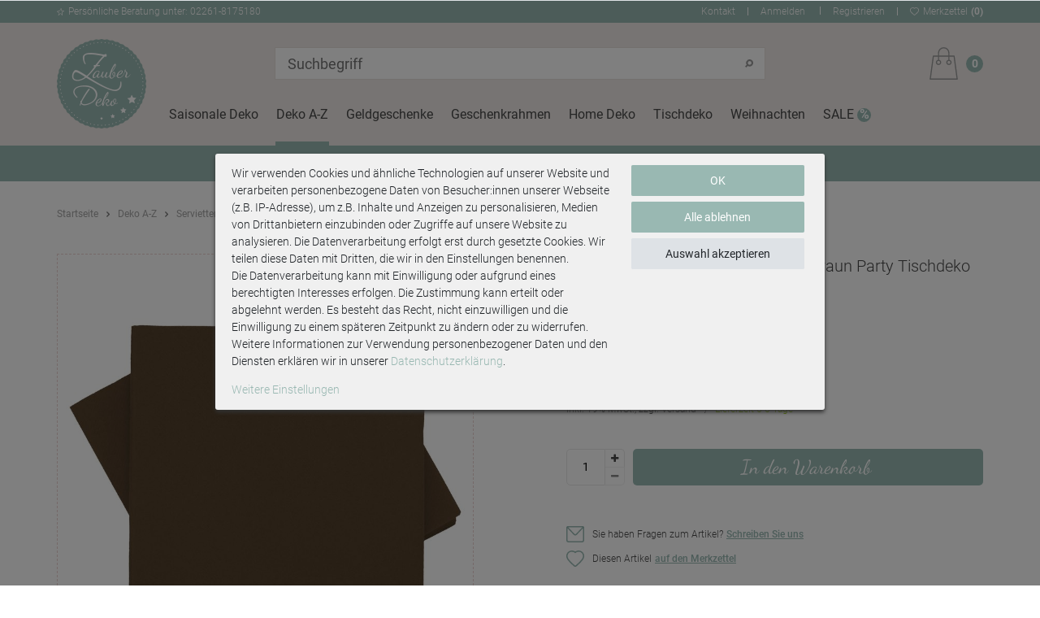

--- FILE ---
content_type: text/html; charset=UTF-8
request_url: https://www.zauberdeko.de/servietten-tischdeko-braun-dunkelbraun-party-tischdeko-40-x-40-cm-25-stueck_7016_9739
body_size: 108946
content:






    

    


    







    
<!DOCTYPE html>

<html lang="de" data-framework="vue" prefix="og: http://ogp.me/ns#" class="icons-loading">

<head>
                
                    

    <script type="text/javascript">
    (function() {
        var _availableConsents = {"necessary.consent":[true,[],null],"necessary.consentActiveStatus":[true,["consentActiveStatus","_transaction_ids","cr-freeze"],null],"necessary.externalId":[true,["externalID"],null],"necessary.session":[true,[],null],"necessary.csrf":[true,["XSRF-TOKEN"],null],"necessary.shopbooster_cookie":[true,["plenty_cache"],null],"tracking.googleanalytics":[true,["\/^_gat_UA-\/","\/^_ga_\/","_ga","_gid","_gat","AMP_TOKEN","__utma","__utmt","__utmb","__utmc","__utmz","__utmv","__utmx","__utmxx","_gaexp","_opt_awcid","_opt_awmid","_opt_awgid","_opt_awkid","_opt_utmc"],true],"tracking.googleads":[true,["_gcl_au","IDE","1P_JAR","AID","ANID","CONSENT","DSID","DV","NID","APISID","HSID","SAPISID","SID","SIDCC","SSID","test_cookie"],true],"tracking.tagmanager":[true,["no-cookies"],true],"media.googleMaps":[null,[],null],"media.reCaptcha":[false,[],false],"paypal.paypal-cookies":[false,["X-PP-SILOVER","X-PP-L7","tsrc","paypalplus_session_v2"],true],"convenience.languageDetection":[null,[],null]};
        var _allowedCookies = ["plenty_cache","\/^_gat_UA-\/","\/^_ga_\/","_ga","_gid","_gat","AMP_TOKEN","__utma","__utmt","__utmb","__utmc","__utmz","__utmv","__utmx","__utmxx","_gaexp","_opt_awcid","_opt_awmid","_opt_awgid","_opt_awkid","_opt_utmc","_gcl_au","IDE","1P_JAR","AID","ANID","CONSENT","DSID","DV","NID","APISID","HSID","SAPISID","SID","SIDCC","SSID","test_cookie","no-cookies","consentActiveStatus","_transaction_ids","cr-freeze","externalID","XSRF-TOKEN","plenty-shop-cookie","PluginSetPreview","SID_PLENTY_ADMIN_9270","PreviewCookie"] || [];

        window.ConsentManager = (function() {
            var _consents = (function() {
                var _rawCookie = document.cookie.split(";").filter(function (cookie) {
                    return cookie.trim().indexOf("plenty-shop-cookie=") === 0;
                })[0];

                if (!!_rawCookie) {
                    try {
                        _rawCookie = decodeURIComponent(_rawCookie);
                    } catch (e) {
                        document.cookie = "plenty-shop-cookie= ; expires = Thu, 01 Jan 1970 00:00:00 GMT"
                        return null;
                    }

                    try {
                        return JSON.parse(
                            _rawCookie.trim().substr("plenty-shop-cookie=".length)
                        );
                    } catch (e) {
                        return null;
                    }
                }
                return null;
            })();

            Object.keys(_consents || {}).forEach(function(group) {
                if(typeof _consents[group] === 'object' && _consents[group] !== null)
                {
                    Object.keys(_consents[group] || {}).forEach(function(key) {
                        var groupKey = group + "." + key;
                        if(_consents[group][key] && _availableConsents[groupKey] && _availableConsents[groupKey][1].length) {
                            Array.prototype.push.apply(_allowedCookies, _availableConsents[groupKey][1]);
                        }
                    });
                }
            });

            if(!_consents) {
                Object.keys(_availableConsents || {})
                    .forEach(function(groupKey) {
                        if(_availableConsents[groupKey] && ( _availableConsents[groupKey][0] || _availableConsents[groupKey][2] )) {
                            Array.prototype.push.apply(_allowedCookies, _availableConsents[groupKey][1]);
                        }
                    });
            }

            var _setResponse = function(key, response) {
                _consents = _consents || {};
                if(typeof key === "object" && typeof response === "undefined") {
                    _consents = key;
                    document.dispatchEvent(new CustomEvent("consent-change", {
                        detail: {key: null, value: null, data: key}
                    }));
                    _enableScriptsOnConsent();
                } else {
                    var groupKey = key.split(".")[0];
                    var consentKey = key.split(".")[1];
                    _consents[groupKey] = _consents[groupKey] || {};
                    if(consentKey === "*") {
                        Object.keys(_availableConsents).forEach(function(aKey) {
                            if(aKey.split(".")[0] === groupKey) {
                                _consents[groupKey][aKey.split(".")[1]] = response;
                            }
                        });
                    } else {
                        _consents[groupKey][consentKey] = response;
                    }
                    document.dispatchEvent(new CustomEvent("consent-change", {
                        detail: {key: key, value: response, data: _consents}
                    }));
                    _enableScriptsOnConsent();
                }
                if(!_consents.hasOwnProperty('_id')) {
                    _consents['_id'] = "3dd96b7474a39ba53cfb8b63cb394cea8d0c23b7";
                }

                Object.keys(_availableConsents).forEach(function(key) {
                    if((_availableConsents[key][1] || []).length > 0) {
                        if(_isConsented(key)) {
                            _availableConsents[key][1].forEach(function(cookie) {
                                if(_allowedCookies.indexOf(cookie) < 0) _allowedCookies.push(cookie);
                            });
                        } else {
                            _allowedCookies = _allowedCookies.filter(function(cookie) {
                                return _availableConsents[key][1].indexOf(cookie) < 0;
                            });
                        }
                    }
                });

                document.cookie = "plenty-shop-cookie=" + JSON.stringify(_consents) + "; path=/; expires=" + _expireDate() + "; secure";
            };
            var _hasResponse = function() {
                return _consents !== null;
            };

            var _expireDate = function() {
                var expireSeconds = 0;
                                    expireSeconds = 8640000;
                                const date = new Date();
                date.setSeconds(date.getSeconds() + expireSeconds);
                const offset = date.getTimezoneOffset() / 60;
                date.setHours(date.getHours() - offset)
                return date.toUTCString();
            }
            var _isConsented = function(key) {
                var groupKey = key.split(".")[0];
                var consentKey = key.split(".")[1];

                if (consentKey === "*") {
                    return Object.keys(_availableConsents).some(function (aKey) {
                        var aGroupKey = aKey.split(".")[0];
                        return aGroupKey === groupKey && _isConsented(aKey);
                    });
                } else {
                    if(!_hasResponse()) {
                        return _availableConsents[key][0] || _availableConsents[key][2];
                    }

                    if(_consents.hasOwnProperty(groupKey) && _consents[groupKey].hasOwnProperty(consentKey))
                    {
                        return !!_consents[groupKey][consentKey];
                    }
                    else {
                        if(!!_availableConsents[key])
                        {
                            return _availableConsents[key][0];
                        }

                        console.warn("Cookie has been blocked due to not being registered: " + key);
                        return false;
                    }
                }
            };
            var _getConsents = function() {
                var _result = {};
                Object.keys(_availableConsents).forEach(function(key) {
                    var groupKey = key.split(".")[0];
                    var consentKey = key.split(".")[1];
                    _result[groupKey] = _result[groupKey] || {};
                    if(consentKey !== "*") {
                        _result[groupKey][consentKey] = _isConsented(key);
                    }
                });
                return _result;
            };
            var _isNecessary = function(key) {
                return _availableConsents.hasOwnProperty(key) && _availableConsents[key][0];
            };
            var _enableScriptsOnConsent = function() {
                var elementsToEnable = document.querySelectorAll("script[data-cookie-consent]");
                Array.prototype.slice.call(elementsToEnable).forEach(function(el) {
                    if(el.dataset && el.dataset.cookieConsent && el.type !== "application/javascript") {
                        var newScript = document.createElement("script");
                        if(el.src) {
                            newScript.src = el.src;
                        } else {
                            newScript.textContent = el.textContent;
                        }
                        el.parentNode.replaceChild(newScript, el);
                    }
                });
            };
            window.addEventListener("load", _enableScriptsOnConsent);
            
            return {
                setResponse: _setResponse,
                hasResponse: _hasResponse,
                isConsented: _isConsented,
                getConsents: _getConsents,
                isNecessary: _isNecessary
            };
        })();
    })();
</script>


    
<meta charset="utf-8">
<meta http-equiv="X-UA-Compatible" content="IE=edge">
<meta name="viewport" content="width=device-width, initial-scale=1, maximum-scale=1">
<meta name="format-detection" content="telephone=no"/>

<link rel="icon" type="image/x-icon" href="/tpl/favicon_0.ico">


            <link rel="canonical" href="https://www.zauberdeko.de/servietten-tischdeko-braun-dunkelbraun-party-tischdeko-40-x-40-cm-20-stueck_7016_9739">
    
    
                    



<style>
    @font-face {
        font-family: 'Dancing Script';
        font-style: normal;
        font-weight: 400;
        src: local(''),url('https://cdn02.plentymarkets.com/rqnclu25rfs6/frontend/fonts/dancing-script-v13-latin-regular.woff2') format('woff2'),url('https://cdn02.plentymarkets.com/rqnclu25rfs6/frontend/fonts/dancing-script-v13-latin-regular.woff') format('woff');
        font-display: swap;
    }
    @font-face {
        font-family: Roboto;
        font-style: normal;
        font-weight: 300;
        src: local('Roboto Light'),local('Roboto-Light'),url('https://cdn02.plentymarkets.com/rqnclu25rfs6/frontend/fonts/roboto-v20-latin-300.woff2') format('woff2'),url('https://cdn02.plentymarkets.com/rqnclu25rfs6/frontend/fonts/roboto-v20-latin-300.woff') format('woff');
        font-display: swap;
    }
    @font-face {
        font-family: Roboto;
        font-style: normal;
        font-weight: 400;
        src: local('Roboto'),local('Roboto-Regular'),url('https://cdn02.plentymarkets.com/rqnclu25rfs6/frontend/fonts/roboto-v20-latin-regular.woff2') format('woff2'),url('https://cdn02.plentymarkets.com/rqnclu25rfs6/frontend/fonts/roboto-v20-latin-regular.woff') format('woff');
        font-display: swap;
    }
    @font-face {
        font-family: Roboto;
        font-style: normal;
        font-weight: 500;
        src: local('Roboto Medium'),local('Roboto-Medium'),url('https://cdn02.plentymarkets.com/rqnclu25rfs6/frontend/fonts/roboto-v20-latin-500.woff2') format('woff2'),url('https://cdn02.plentymarkets.com/rqnclu25rfs6/frontend/fonts/roboto-v20-latin-500.woff') format('woff');
        font-display: swap;
    }
    @font-face {
        font-family: Roboto;
        font-style: normal;
        font-weight: 700;
        src: local('Roboto Bold'),local('Roboto-Bold'),url('https://cdn02.plentymarkets.com/rqnclu25rfs6/frontend/fonts/roboto-v20-latin-700.woff2') format('woff2'),url('https://cdn02.plentymarkets.com/rqnclu25rfs6/frontend/fonts/roboto-v20-latin-700.woff') format('woff');
        font-display: swap;
    }
</style>

<link rel="preload" href="https://cdn02.plentymarkets.com/rqnclu25rfs6/plugin/4/ceres/css/ceres-icons.css" as="style" onload="this.onload=null;this.rel='stylesheet';">
<noscript><link rel="stylesheet" href="https://cdn02.plentymarkets.com/rqnclu25rfs6/plugin/4/ceres/css/ceres-icons.css"></noscript>


    <link rel="stylesheet" href="https://cdn02.plentymarkets.com/rqnclu25rfs6/plugin/4/ceres/css/ceres-base.css?v=43e210ad9021e3ce610926b8e25d63bd45dbe065" media="none" onload="if(media!='all')media='all'">


<noscript>
    <link rel="stylesheet" href="https://cdn02.plentymarkets.com/rqnclu25rfs6/plugin/4/zauberdekopdt/css/main.min.css?v=43e210ad9021e3ce610926b8e25d63bd45dbe065" media="all">
    <link rel="stylesheet" href="https://cdn02.plentymarkets.com/rqnclu25rfs6/plugin/4/ceres/css/ceres-base.css?v=43e210ad9021e3ce610926b8e25d63bd45dbe065" media="all">
</noscript>

<!-- Extend the existing style with a template -->
            





<style>.cookie-bar{position:fixed;z-index:100001;top:0;right:0;bottom:0;left:0;padding:0 10px;background: url('[data-uri]')!important;word-break:normal!important;font-size:14px}.cookie-bar.out{position:relative;top:auto;left:0;background:0 0!important}.cookie-bar>div.container-max{background:#f0f0f0;box-shadow:0 3px 5px #333;position:relative;max-width:750px;top:40%;margin-top:-100px;border-radius:3px}.cookie-bar span.custom-control.d-md-inline-block{display:none!important}.cookie-bar .cookie-bar-toggle{position:fixed;bottom:0;z-index:10002}.cookie-bar .pt-3.pt-md-0 button[data-cb=save]{display:none}.cookie-bar .pt-3.pt-md-0 .btn-appearance{position:relative;text-indent:-999em;background:#99b8b2}.cookie-bar .pt-3.pt-md-0 .btn-appearance::before{position:absolute;top:8px;right:0;bottom:0;left:0;text-indent:0;content:'OK'}</style>

                            





<style>.cookie-bar{position:fixed;z-index:100001;top:0;right:0;bottom:0;left:0;padding:0 10px;background: url('[data-uri]')!important;word-break:normal!important;font-size:14px}.cookie-bar.out{position:relative;top:auto;left:0;background:0 0!important}.cookie-bar>div.container-max{background:#f0f0f0;box-shadow:0 3px 5px #333;position:relative;max-width:750px;top:40%;margin-top:-100px;border-radius:3px}.cookie-bar span.custom-control.d-md-inline-block{display:none!important}.cookie-bar .cookie-bar-toggle{position:fixed;bottom:0;z-index:10002}.cookie-bar .pt-3.pt-md-0 button[data-cb=save]{display:none}.cookie-bar .pt-3.pt-md-0 .btn-appearance{position:relative;text-indent:-999em;background:#99b8b2}.cookie-bar .pt-3.pt-md-0 .btn-appearance::before{position:absolute;top:8px;right:0;bottom:0;left:0;text-indent:0;content:'OK'}</style>

                    


<script>

    
    function setCookie(name,value,days) {
        var expires = "";
        if (days) {
            var date = new Date();
            date.setTime(date.getTime() + (days*24*60*60*1000));
            expires = "; expires=" + date.toUTCString();
        }
        document.cookie = name + "=" + (value || "")  + expires + "; path=/";
    }
    function getCookie(name) {
        var nameEQ = name + "=";
        var ca = document.cookie.split(';');
        for (var i = 0; i < ca.length; i++) {
            var c = ca[i];
            while (c.charAt(0) == ' ') c = c.substring(1, c.length);
            if (c.indexOf(nameEQ) == 0) return c.substring(nameEQ.length, c.length);
        }
        return null;
    }

    if (getCookie("externalID") == null) {
        setCookie("externalID",  '69714e430623e' + Math.random(), 100);
    }

    let consentActiveStatus = [{"googleanalytics":"false","googleads":"false","facebookpixel":"false","bingads":"false","pinterest":"false","adcell":"false","econda":"false","channelpilot":"false","sendinblue":"false","hotjar":"false","moebelde":"false","intelligentreach":"false","clarity":"false","awin":"false","belboon":"false"}];
    setCookie("consentActiveStatus",JSON.stringify(consentActiveStatus),100);

    function normalizeString(a) {
        return a.replace(/[^\w\s]/gi, '');
    }

    function convertAttributesToText(attributes){
        var variantText = '';

        if(attributes.length){
            for(let i = 0; i < attributes.length ; i++){
                variantText+= attributes[i]["value"]["names"]["name"];
                if(i !== (attributes.length-1)){
                    variantText+= ", ";
                }
            }
        }
        return variantText;
    }

    function sendProductListClick(position, products) {
        var payload = {

            'ecommerce': {
                'currencyCode': '',
                'click': {
                    'actionField': {'list': ''},
                    'products': new Array(products[position])
                }
            },
            'ga4Event': 'select_item',
            'nonInteractionHit': false,
            'event': 'ecommerceEvent',
            'eventCategory': 'E-Commerce',
            'eventAction': 'Produktklick',
            'eventLabel': '',
            'eventValue': undefined
        };
        dataLayer.push(payload);    }

    function capiCall(payload){
                var xhr = new XMLHttpRequest();
        xhr.open("POST", "/rest/gtm/capi", true);
        xhr.setRequestHeader('Content-Type', 'application/json');
        xhr.send(JSON.stringify(payload));
            }

    window.dataLayer = window.dataLayer || [];

        function gtag() { window.dataLayer.push(arguments); }

    let plentyShopCookie = getCookie("plenty-shop-cookie");
        let ad_storage = 'denied';
    let ad_user_data =  'denied';
    let ad_personalization =  'denied';
        let analytics_storage =  'denied';

    plentyShopCookie = (typeof plentyShopCookie === "undefined") ? '' : JSON.parse(decodeURIComponent(plentyShopCookie));
    
    if(plentyShopCookie){
                ad_storage=  plentyShopCookie.tracking.googleads ? 'granted' : 'denied';
        ad_user_data=  plentyShopCookie.tracking.googleads ? 'granted' : 'denied';
        ad_personalization=  plentyShopCookie.tracking.googleads ? 'granted' : 'denied';
                         analytics_storage=  plentyShopCookie.tracking.googleanalytics ? 'granted' : 'denied';            }

    gtag('consent', 'default', {
        ad_storage:  ad_storage,
        ad_user_data: ad_user_data,
        ad_personalization: ad_personalization,
        analytics_storage: analytics_storage
    });
    
    document.addEventListener("consent-change", function (e){

        
        var consentIntervall = setInterval(function(){

                        gtag('consent', 'update', {
                ad_storage:   e.detail.data.tracking.googleads ? 'granted' : 'denied',
                ad_user_data: e.detail.data.tracking.googleads ? 'granted' : 'denied',
                ad_personalization: e.detail.data.tracking.googleads ? 'granted' : 'denied',
                analytics_storage: e.detail.data.tracking.googleanalytics ? 'granted' : 'denied'            });
            
            var payload = {
                'event': 'consentChanged'
            };
            dataLayer.push(payload);
            clearInterval(consentIntervall);
        }, 200);

    });
</script>


            



    <style>
                    body .hide{display:none}.font-normal{font-weight:400}.font-bold{font-weight:600}.font-medium{font-weight:500}.font-special{font-family:Dancing Script,cursive}.img-fluid{max-width:100%}.mrga{margin:0!important}.icon-amazon{background-position:0 0;height:20px;width:138px}.icon-paypal{background-position:0 -23px;height:20px;width:76px}.icon-vorkasse{background-position:0 -46px;height:17px;width:71px}.slogan{margin-bottom:30px;margin-top:-30px}.category-home .slogan{margin-bottom:0;margin-top:0}.slogan.d{display:none}.slogan .sm-txt{display:inline-block}.ticker{font-size:14px;height:auto;text-align:center}.ticker .txt{display:inline-block;padding-bottom:10px;padding-top:10px}.ticker .fx-container{padding-left:30px;padding-right:30px}.ticker li{display:none;padding-bottom:10px;padding-top:10px}.ticker li:first-child{display:block}.ticker a{text-decoration:underline}.ticker a:hover{text-decoration:none}.meta-nav{background-color:#99b8b2;color:#fff;font-size:10px;padding:5px 0}.meta-nav svg{fill:#fff}.meta-nav a{color:#fff}.meta-nav a:hover{color:#494949}.meta-nav .info{-webkit-box-pack:center;-ms-flex-pack:center;-webkit-box-align:center;-ms-flex-align:center;align-items:center;display:-webkit-box;display:-ms-flexbox;display:flex;justify-content:center}.meta-nav .info svg{margin-right:5px}.meta-nav .info li{-webkit-box-align:center;-ms-flex-align:center;align-items:center;display:-webkit-box;display:-ms-flexbox;display:flex}.meta-nav .links{display:none}.meta-nav .login:before,.meta-nav .register:before,.meta-nav .wl:before{background-color:#fff;content:"";display:inline-block;height:10px;margin-left:15px;margin-right:15px;pointer-events:none;width:1px}.meta-nav .login,.meta-nav .wl{-webkit-box-align:center;-ms-flex-align:center;align-items:center}.meta-nav .login,.meta-nav .wl,.meta-nav .wl>span{display:-webkit-box;display:-ms-flexbox;display:flex}.meta-nav .wl svg{margin-right:5px}.meta-nav .wl .txt{padding-right:4px}.meta-nav .wl .count{font-weight:700}.main-header{background-color:#eee9e6;margin-bottom:30px;padding-bottom:11px;padding-top:11px}.category-basket .main-header,.page-checkout .main-header{position:relative}.page-home-category .main-header{margin-bottom:0}.main-header .fx-container{-webkit-box-align:center;-ms-flex-align:center;align-items:center;display:-webkit-box;display:-ms-flexbox;display:flex;-ms-flex-wrap:wrap;flex-wrap:wrap}.main-header .logo{margin-left:auto;margin-right:auto;max-width:120px;width:35%}.main-header .logo img{width:100%}.main-header .logo .blue{display:none}.main-header .search{-ms-flex-preferred-size:100%;-webkit-box-flex:2;-ms-flex-positive:2;-webkit-box-ordinal-group:2;-ms-flex-order:1;border-top:1px solid #fff;display:none;flex-basis:100%;flex-grow:2;margin-left:-15px;margin-right:-15px;margin-top:10px;order:1;padding-top:10px}.main-header .search-box-shadow-frame{-webkit-box-flex:100;-webkit-box-shadow:none;box-shadow:none;display:-webkit-box;display:-ms-flexbox;display:flex;-ms-flex:100;flex:100;padding-left:15px;padding-right:15px}.main-header .search-input{-webkit-box-flex:2;-ms-flex-positive:2;-webkit-appearance:none;-moz-appearance:none;appearance:none;border:1px solid #e6e0dc;border-radius:0;border-right:0;flex-grow:2;height:40px;margin:0;padding:0 0 0 15px}.main-header .search-button,.main-header .search-submit{-webkit-box-pack:center;-ms-flex-pack:center;-webkit-box-align:center;-ms-flex-align:center;fill:#999;align-items:center;-webkit-appearance:none;-moz-appearance:none;appearance:none;background-color:#fff;border:0;display:-webkit-box;display:-ms-flexbox;display:flex;height:40px;justify-content:center;padding:0;width:40px}.main-header .search-submit{border:1px solid #e6e0dc;border-left:0}.main-header item-search{display:-webkit-box;display:-ms-flexbox;display:flex;width:100%}.main-header .toggle-basket{-webkit-box-align:center;-ms-flex-align:center;align-items:center;display:-webkit-box;display:-ms-flexbox;display:flex}.main-header .toggle-basket svg{overflow:hidden}.main-header .toggle-basket .amount{-webkit-box-pack:center;-ms-flex-pack:center;-webkit-box-align:center;-ms-flex-align:center;align-items:center;background-color:#99b8b2;border-radius:50%;color:#fff;display:-webkit-box;display:-ms-flexbox;display:flex;font-size:14px;font-weight:700;height:21px;justify-content:center;line-height:21px;margin-left:10px;width:21px}.main-header .navlist{display:none}.main-header.stuck{position:sticky;top:0;z-index:20}.main-header.stuck .fx-container{-webkit-box-align:center;-ms-flex-align:center;align-items:center}.main-header.stuck a{color:#9b9b9b}.main-header.stuck .search{display:none}.main-header.stuck .toggle-basket{padding-top:0}.main-header.stuck .toggle-basket svg{height:30px;width:25px}.main-header.stuck .logo .trans{display:block!important}.main-header.stuck .logo .blue{display:none!important}.main-header.stuck .navlist{-ms-flex-preferred-size:inherit;flex-basis:inherit;margin-top:0}#srch{display:none}.stuck #srch{fill:#9b9b9b;cursor:pointer;display:-webkit-box;display:-ms-flexbox;display:flex;padding-right:10px}.stuck #srch:hover{fill:#99b8b2}.nav-top{display:none}.dropdown-container{border:2px solid #99b8b2;border-radius:3px;filter:alpha(opacity=0);left:1px;list-style:none;margin-top:2px;min-width:200px;opacity:0;padding:0;position:absolute;visibility:hidden}.hamburger{-ms-flex-item-align:center;-ms-grid-row-align:center;align-self:center;margin-right:10px}.c-hamburger,.hamburger{display:-webkit-box;display:-ms-flexbox;display:flex;width:24px}.c-hamburger{-webkit-appearance:none;-moz-appearance:none;appearance:none;-webkit-box-shadow:none;box-shadow:none;cursor:pointer;font-size:0;height:21px;margin:0;overflow:hidden;padding:0;position:relative;text-indent:-9999px}.c-hamburger:focus{outline:none}.c-hamburger span{background:#9b9b9b;display:block;height:1px;left:0;position:absolute;right:7px;top:10px}.c-hamburger span:after,.c-hamburger span:before{background-color:#9b9b9b;content:"";display:block;height:1px;left:0;position:absolute}.c-hamburger span:before{right:0;top:-9px;width:24px}.c-hamburger span:after{bottom:-9px;width:12px}.c-hamburger--htx span:after,.c-hamburger--htx span:before{-webkit-transition-delay:.3s,0s;transition-delay:.3s,0s;-webkit-transition-duration:.3s,.3s;transition-duration:.3s,.3s}.c-hamburger--htx span:before{-webkit-transition-property:top,width,-webkit-transform;transition-property:top,width,-webkit-transform;transition-property:top,transform,width;transition-property:top,transform,width,-webkit-transform}.c-hamburger--htx span:after{-webkit-transition-property:bottom,width,-webkit-transform;transition-property:bottom,width,-webkit-transform;transition-property:bottom,transform,width;transition-property:bottom,transform,width,-webkit-transform}.c-hamburger--htx.is-active span{background:none}.c-hamburger--htx.is-active span:before{top:0;-webkit-transform:rotate(45deg);transform:rotate(45deg);width:100%}.c-hamburger--htx.is-active span:after{bottom:0;-webkit-transform:rotate(-45deg);transform:rotate(-45deg);width:100%}.c-hamburger--htx.is-active span:after,.c-hamburger--htx.is-active span:before{-webkit-transition-delay:0s,.3s;transition-delay:0s,.3s}.autocomplete-suggestionsx{-webkit-overflow-scrolling:touch;background:#fff;-webkit-box-shadow:none;box-shadow:none;height:310px;left:0;margin-left:auto;margin-right:auto;max-height:310px;max-width:1600px;overflow-y:scroll;position:absolute;right:0;top:calc(100% + 15px);-webkit-transition:all .6s;transition:all .6s;width:100%;z-index:2}.no-results .autocomplete-suggestionsx{height:0}.no-focus .autocomplete-suggestionsx{height:0;-webkit-transition:all .6s;transition:all .6s}.autocomplete-suggestionsx a{padding-left:0!important}.autocomplete-suggestionsx a:hover{background:none;opacity:.7}.autocomplete-suggestionsx .small{font-size:10px}.autocomplete-suggestionsx .cats,.autocomplete-suggestionsx .its,.autocomplete-suggestionsx .sgg{padding-left:15px;padding-right:15px}.autocomplete-suggestionsx .cats .mb-0,.autocomplete-suggestionsx .sgg .mb-0{margin-left:0}.autocomplete-suggestionsx .text-appearance{color:#99b8b2}.autocomplete-suggestionsx .text-muted{margin-left:0!important;padding-left:0!important}.autocomplete-suggestionsx .hl{font-weight:700;margin-bottom:10px;margin-left:0;padding-left:0;padding-top:20px}.autocomplete-suggestionsx .count{height:30px;width:30px}.autocomplete-suggestionsx .count span{-webkit-box-pack:center;-ms-flex-pack:center;background-color:#ead3d0;border-radius:50%;color:#fff;font-size:11px;font-weight:700;height:30px;justify-content:center;min-width:auto;padding:0;width:30px}.autocomplete-suggestionsx .autocomplete-suggestion,.autocomplete-suggestionsx .count span{-webkit-box-align:center;-ms-flex-align:center;align-items:center;display:-webkit-box;display:-ms-flexbox;display:flex}.autocomplete-suggestionsx .autocomplete-suggestion{border-bottom:1px solid #ededed;padding-bottom:10px;padding-top:10px;text-align:left}.autocomplete-suggestionsx .autocomplete-suggestion.autocomplete-selected,.autocomplete-suggestionsx .autocomplete-suggestion:hover{color:#99b8b2;cursor:pointer}.autocomplete-suggestionsx .image{-webkit-box-pack:center;-ms-flex-pack:center;-webkit-box-align:center;-ms-flex-align:center;align-items:center;display:-webkit-box;display:-ms-flexbox;display:flex;height:50px;justify-content:center;margin:0!important;min-width:50px;width:50px}.autocomplete-suggestionsx .image img{height:100%;-o-object-fit:contain;object-fit:contain;width:100%}.autocomplete-suggestionsx p{-webkit-box-flex:2;-ms-flex-positive:2;flex-grow:2;font-size:14px;margin-left:20px;padding-right:20px}a{color:#494949;text-decoration:none}a:hover{color:#99b8b2}p{margin-bottom:1rem;margin-top:0}.input-unit label{text-transform:none}svg{vertical-align:inherit}img::-moz-selection{color:transparent}img::selection{color:transparent}*,:after,:before{-webkit-box-sizing:border-box;box-sizing:border-box}.parallax-img-container *,.parallax-img-container :after,.parallax-img-container :before{-webkit-box-sizing:inherit;box-sizing:inherit}.widget-caption.bg-appearance{background:none!important;color:#494949!important;font-family:Dancing Script,cursive;font-size:24px;margin-bottom:1em!important;padding:0;text-align:center}.widget-caption.bg-appearance p{-webkit-box-pack:center;-ms-flex-pack:center;-webkit-box-align:center;-ms-flex-align:center;align-items:center;display:-webkit-box;display:-ms-flexbox;display:flex;justify-content:center;text-transform:none}.widget-caption.bg-appearance p:after,.widget-caption.bg-appearance p:before{-webkit-box-flex:2;-ms-flex-positive:2;background:100% no-repeat url("data:image/svg+xml;charset=utf-8,%3Csvg xmlns='http://www.w3.org/2000/svg' width='142.241' height='8.422'%3E%3Cpath d='M51.66.158c27.887-.546 58.993 3.784 68.847 4.476 16.354 1.149 21.734-4.635 21.734-4.635-1.625 2.639-4.936 6.2-16.085 6.588s-49.955-4.276-74.88-5.124S.001 8.422.001 8.422A199.983 199.983 0 0 1 51.661.158Z' fill='%23ead3d0'/%3E%3C/svg%3E");background-size:contain;content:"";display:inline-block;flex-grow:2;font-size:10px;height:1em}.widget-caption.bg-appearance p:after{margin-left:10px;-webkit-transform:scaleX(-1);transform:scaleX(-1)}.widget-caption.bg-appearance p:before{margin-right:10px}.basket-item-container a,.breadcrumb a{color:#494949;text-decoration:none}.no-touch .basket-item-container a:hover,.no-touch .breadcrumb a:hover{color:#666}html{font-size:14px}body{background-color:#fff;color:#494949;font-display:swap;font-family:Roboto,sans-serif;font-weight:300;line-height:1.5;margin:0;overflow-x:inherit;padding:0}body .wrapper-main{overflow:inherit}body>#vue-app{background-color:#fff;overflow-x:inherit}body>#vue-app.open-right{overflow:visible}.btn{line-height:22px}.btn:hover{-webkit-transition:all .3s ease;transition:all .3s ease}.btn-primary{-webkit-box-pack:center;-ms-flex-pack:center;-webkit-box-align:center;-ms-flex-align:center;align-items:center;background-color:#ead3d0;border-color:#ead3d0;border-radius:0;display:-webkit-box;display:-ms-flexbox;display:flex;justify-content:center}.btn-primary:hover{background-color:#99b8b2;border-color:#99b8b2;opacity:1;-webkit-transition:all .3s ease;transition:all .3s ease}.btn-primary i{-webkit-box-ordinal-group:2;-ms-flex-order:1;margin-left:5px;order:1}.btn-outline-primary{border-color:#494949;color:#494949}.btn-outline-primary:hover{background-color:#494949;border-color:#494949}h1{font-size:2rem;margin-top:0}h2{font-size:1.8rem;margin:0}h1,h2{color:#494949;font-family:Roboto,sans-serif;font-weight:700;line-height:inherit;margin-bottom:.5em}ul{list-style:none;margin-bottom:0;padding-left:0}.wrapper-main #page-body,ul{margin-top:0}.modal{display:none;font-size:16px}.modal .form-control{font-size:14px;height:40px}.modal .form-check-label{font-size:12px;padding-left:5px;position:relative;top:-2px}.container-max{margin:0 auto;max-width:1180px}.popper{visibility:hidden}.footer-container{display:none}body .dropdown-menu{min-width:auto;padding:0}body .dropdown-menu a{-webkit-box-align:center;-ms-flex-align:center;align-items:center;border:0;color:#494949;display:-webkit-box;display:-ms-flexbox;display:flex;font-size:12px;text-decoration:none!important}body .dropdown-menu a .fa{font-size:14px;margin-right:5px}body .dropdown-menu a:hover{color:#99b8b2}body .alert{font-size:14px;font-weight:700;-webkit-transition:.3s;transition:.3s}body .alert .close{padding:0}body .alert .close,body .alert .close span{-webkit-box-pack:center;-ms-flex-pack:center;-webkit-box-align:center;-ms-flex-align:center;align-items:center;display:-webkit-box;display:-ms-flexbox;display:flex;justify-content:center}body .alert .close span{height:40px;width:40px}.infobox{background-color:#99b8b2;padding:10px;text-align:center}.infobox,.infobox a{color:#fff}#contact-modal-wrapper{font-size:18px;text-align:center}#contact-modal-wrapper a{background-color:#99b8b2;color:#fff;display:block;margin-top:10px;padding:10px 5px;text-align:center}#contact-modal-wrapper p{margin-bottom:50px}#contact-modal-wrapper p:last-child{margin-bottom:0}#simple-registration-modal-wrapper #OffAmazonPaymentsWidgets2{bottom:-7px;margin-right:10px;position:relative}body .cookie-bar{z-index:1}body .cookie-bar__wrapper{background-color:#494949;font-size:12px;line-height:16px;max-width:100%!important;padding-bottom:15px;padding-top:15px;width:100%}.cookie-bar__btn{background-color:#99b8b2;font-size:14px;line-height:18px}.cookie-bar__btn:hover{color:#99b8b2}body .cookie-bar__message{margin-bottom:20px;margin-right:0}#vue-app.open-right{z-index:1}#overlay.preview-overlay{background-color:#666;border:0;border-radius:0;border-top:1px solid #fff;bottom:0;-webkit-box-shadow:none;box-shadow:none;color:#fff;left:0;padding:30px 0 20px;position:relative;z-index:inherit}#overlay.preview-overlay .inner-wrapper{margin:0 auto}.basket-preview .cmp-totals>.h3,.basket-preview .totals>hr{display:none}.basket-preview dd{margin-bottom:0}.outer-row{margin-left:-7.5px;margin-right:-7.5px}body .container-max,body .fx-container{margin-left:auto;margin-right:auto;max-width:1180px;padding-left:15px;padding-right:15px}.container-max.full,.fx-container.full{max-width:100%;width:100%}body .fx-row,body .row{margin-left:-7.5px;margin-right:-7.5px}.fx-row{-webkit-box-orient:horizontal;-webkit-box-direction:normal;-webkit-box-flex:0;-webkit-box-sizing:border-box;box-sizing:border-box;display:-webkit-box;display:-ms-flexbox;display:flex;-ms-flex:0 1 auto;flex:0 1 auto;-ms-flex-direction:row;flex-direction:row;-ms-flex-wrap:wrap;flex-wrap:wrap}.col-xs-12{width:100%}.d-none{display:none}.col{-webkit-box-flex:1;-ms-flex-positive:1;flex-grow:1}body div[class^=col-]{padding-left:7.5px;padding-right:7.5px}.bcrumb{display:none}.bcrumb a{-webkit-box-align:center;-ms-flex-align:center;align-items:center;display:-webkit-box;display:-ms-flexbox;display:flex;font-weight:400}.bcrumb a:after{background:50% no-repeat transparent url("data:image/svg+xml;charset=utf-8,%3Csvg xmlns='http://www.w3.org/2000/svg' width='4' height='7'%3E%3Cpath d='m.943 7-.94-.987L2.397 3.5.003.987.943 0l2.865 3.006a.714.714 0 0 1 .2.494.714.714 0 0 1-.2.494Z'/%3E%3C/svg%3E");content:"";display:inline-block;height:7px;margin:1px 10px 0;width:4px}.bcrumb ul{-webkit-box-align:center;-ms-flex-align:center;align-items:center;color:#494949;display:-webkit-box;display:-ms-flexbox;display:flex}.bcrumb ul li:last-child a:after{display:none}.bcrumb ul li>span{font-weight:700}.slick-slider{-webkit-box-sizing:border-box;box-sizing:border-box;-ms-touch-action:pan-y;touch-action:pan-y;-webkit-user-select:none;-moz-user-select:none;-ms-user-select:none;user-select:none}.slick-list,.slick-slider{display:block;position:relative}.slick-list{margin:0;overflow:hidden;padding:0}.slick-list:focus{outline:none}.slick-list.dragging{cursor:hand}.slick-slider .slick-list,.slick-slider .slick-track{-webkit-transform:translateZ(0);transform:translateZ(0)}.slick-track{display:block;left:0;position:relative;top:0}.slick-track:after,.slick-track:before{content:"";display:table}.slick-track:after{clear:both}.slick-loading .slick-track{visibility:hidden}.slick-slide{display:none;float:left;min-height:1px}.slick-slide img{display:block}.slick-slide.slick-loading img{display:none}.slick-slide.dragging img{pointer-events:none}.slick-initialized .slick-slide{display:block}.slick-loading .slick-slide{visibility:hidden}.slick-vertical .slick-slide{border:1px solid transparent;display:block;height:auto}.slick-arrow.slick-hidden{display:none}.slick-dots{display:block;list-style:none;padding:0;text-align:center;width:100%}.slick-dots li{display:inline-block;margin:0 3px;padding:0;position:relative}.slick-dots li,.slick-dots li button{cursor:pointer;height:20px;width:20px}.slick-dots li button{border:0;color:transparent;display:block;font-size:0;line-height:0;outline:none;padding:5px}.top-area .free-ship:before{border-bottom:0;border-left-style:solid;border-right:0;border-top-style:solid;content:"";display:inline-block;position:relative;-webkit-transform:rotate(-135deg);transform:rotate(-135deg)}.slick-dots{-webkit-box-pack:center;-ms-flex-pack:center;-webkit-box-align:center;-ms-flex-align:center;align-items:center;bottom:-50px;display:-webkit-box;display:-ms-flexbox;display:flex;height:50px;justify-content:center;left:0;position:absolute;right:0}.slick-dots li{height:15px;margin-left:5px;margin-right:5px;pointer-events:all;width:15px}.ie .slick-dots li{width:8px!important}.slick-dots li button{background-color:#99b8b2;border:2px solid #fff;border-radius:50px;height:15px;padding:0;width:15px}.slick-dots .slick-active button{background-color:#fff;border:2px solid #99b8b2;height:15px;width:15px}.cross-box,category-item{height:auto;margin:0;width:100%}.cross-box a,category-item a{color:inherit;display:-webkit-box;display:-ms-flexbox;display:flex;padding-top:0}.cross-box a span,category-item a span{padding:0}.cross-box .inner,category-item .inner{-webkit-box-orient:vertical;-webkit-box-direction:normal;display:-webkit-box;display:-ms-flexbox;display:flex;-ms-flex-direction:column;flex-direction:column}.cross-box .title,category-item .title{display:block;margin-top:15px;overflow:hidden;width:100%}.cross-box .fa,category-item .fa{bottom:inherit;color:inherit;font-size:inherit;left:inherit;margin-right:0;position:inherit;right:inherit;text-align:inherit;top:inherit}.cross-box{-webkit-box-orient:horizontal;-webkit-box-direction:normal;-webkit-box-pack:start;-ms-flex-pack:start;display:-webkit-box;display:-ms-flexbox;display:flex;-ms-flex-direction:row;flex-direction:row;-ms-flex-wrap:wrap;flex-wrap:wrap;font-size:1.2em;justify-content:flex-start;width:100%}.page-home-category .cross-box{margin-left:-10px;margin-right:-10px;width:auto}.cross-box .not-available .bubble{display:none!important}.cross-box category-item,.cross-box li{margin-bottom:60px;padding-left:10px;padding-right:10px;width:50%}.cross-box a,.cross-box category-item,.cross-box li{display:-webkit-box;display:-ms-flexbox;display:flex}.cross-box a{-webkit-box-orient:vertical;-webkit-box-direction:normal;-webkit-box-flex:2;-ms-flex-positive:2;border:1px solid #fff;-ms-flex-direction:column;flex-direction:column;flex-grow:2;padding:0;width:100%}.cross-box .sale .prices,.no-touch .cross-box a:hover{color:#99b8b2}.cross-box .sale .prices del{color:#ccc;font-weight:400}.cross-box .inner{-webkit-box-orient:vertical;-webkit-box-direction:normal;-webkit-box-flex:2;-ms-flex-positive:2;-ms-flex-direction:column;flex-direction:column;flex-grow:2;text-align:center}.cross-box .img,.cross-box .inner{display:-webkit-box;display:-ms-flexbox;display:flex;width:100%}.cross-box .img{border:1px dashed #ead3d0;position:relative;-webkit-transition:.45s;transition:.45s}.cross-box .img .more{bottom:-9px;display:-webkit-box;display:-ms-flexbox;display:flex;font-size:12px;left:0;position:absolute;right:0}.cross-box .img .more,.cross-box .img .more span{-webkit-box-pack:center;-ms-flex-pack:center;-webkit-box-align:center;-ms-flex-align:center;align-items:center;justify-content:center}.cross-box .img .more span{background-color:#99b8b2;display:-webkit-inline-box;display:-ms-inline-flexbox;display:inline-flex;height:18px}.cross-box .img .more span:before{color:#fff;content:"Mehr Auswahl";display:inline-block;padding:0 5px}.cross-box .img .imgc{display:block;height:0;padding:0 0 100%!important;position:relative;width:100%}.cross-box .img img{bottom:5px;color:#fff;font-size:10px;height:calc(100% - 10px);left:5px;-o-object-fit:contain;object-fit:contain;position:absolute;right:5px;top:5px;width:calc(100% - 10px)}.cross-box .bubble{-webkit-box-pack:center;-ms-flex-pack:center;-webkit-box-align:center;-ms-flex-align:center;-webkit-font-feature-settings:"pnum";font-feature-settings:"pnum";align-items:center;background-color:#99b8b2;border-radius:50%;color:#fff;display:-webkit-box;display:-ms-flexbox;display:flex;font-family:Dancing Script,cursive;height:3.5rem;justify-content:center;left:-10px;position:absolute;top:-10px;width:3.5rem}.cross-box .bubble.sale{background-color:#ead3d0;font-family:Roboto,sans-serif;font-weight:700;height:35px;width:35px}.cross-box .bubble.sale i{bottom:0;left:0;position:relative;right:0;top:0}.cross-box .content{-webkit-box-orient:vertical;-webkit-box-direction:normal;-webkit-box-align:center;-ms-flex-align:center;-webkit-box-flex:2;-ms-flex-positive:2;align-items:center;display:-webkit-box;display:-ms-flexbox;display:flex;-ms-flex-direction:column;flex-direction:column;flex-grow:2;width:100%}.cross-box .title{font-size:14px;line-height:1.2;margin-bottom:0;padding-bottom:5px}.cross-box .prices{-webkit-box-orient:vertical;-webkit-box-direction:normal;-webkit-font-feature-settings:"pnum";font-feature-settings:"pnum";display:-webkit-box;display:-ms-flexbox;display:flex;-ms-flex-direction:column;flex-direction:column;font-family:Dancing Script,cursive;font-size:18px;margin-top:auto}.cross-box .unit-p{font-size:11px}.page-singleitem{font-size:14px}#CfourItemQuestionsForm .btn{background-color:#99b8b2;border-color:#99b8b2;border-radius:0;color:#fff;font-size:16px}#CfourItemQuestionsForm .recaptcha{display:none!important}.shopb-content .widget-text .widget-inner{padding:0}.mob-head{font-size:18px;margin-bottom:20px;text-align:center}.top-area .rs{margin-top:30px;text-align:center}.top-area h1{display:none}.top-area .var-no{padding-top:15px}.top-area .pricebox{background-color:#fafafa;margin:30px -10px 0;padding:40px 20px}.top-area .pricex{-webkit-font-feature-settings:"pnum";font-feature-settings:"pnum";color:#99b8b2;font-size:30px;font-weight:700;letter-spacing:-1px;line-height:1;padding-bottom:5px;padding-top:30px}.top-area .vat-info{font-size:12px}.top-area .vat-info span:first-child:after{content:"/";display:inline-block;padding:0 5px}.top-area .free-ship:before{border-color:#9c0;border-width:2px;height:10px;margin-right:6px;width:5px}.top-area .free-ship:after{content:"/";display:inline-block;padding:0 5px}.top-area .av-number{display:block}.top-area .av_1{color:#9c0}.top-area .av_5{color:#99b8b2}.top-area .order-props{padding-top:30px}.top-area .order-props .input-unit{border-color:#e8e8e8;border-radius:5px}.top-area .var-select .row{padding-top:30px}.top-area .var-select div:empty{display:none}.top-area .var-select .variation-select{padding-bottom:0!important;text-align:left}.top-area .var-select .variation-select .input-unit label{padding-left:15px}.top-area .var-select .variation-select .input-unit:last-child{margin-bottom:0}.top-area .var-select .custom-select{padding-left:15px}.top-area .add-to-basket-container{display:-webkit-box;display:-ms-flexbox;display:flex}.top-area .quantity-input-container{margin-right:10px}.top-area .qty-box{display:-webkit-box;display:-ms-flexbox;display:flex;height:45px!important;margin-left:auto;width:-webkit-fit-content;width:-moz-fit-content;width:fit-content}.top-area .qty-box .qty-input{-webkit-appearance:none;-moz-appearance:none;appearance:none;border:1px solid #e8e8e8;border-radius:5px 0 0 5px;margin:0;outline:none;padding:10px 0;width:48px}.top-area .qty-box .qty-btn-seperator{background:#e8e8e8!important}.top-area .qty-box .qty-btn-container{-webkit-box-orient:vertical;-webkit-box-direction:normal;background-color:#fff;border-color:#e8e8e8;border-radius:0 5px 5px 0;display:-webkit-box;display:-ms-flexbox;display:flex;-ms-flex-direction:column;flex-direction:column;width:24px}.top-area .qty-box .qty-btn-container i{font-size:12px}.top-area .qty-box .qty-btn{-webkit-box-pack:center;-ms-flex-pack:center;-webkit-box-align:center;-ms-flex-align:center;-webkit-box-flex:1;align-items:center;background-color:#fff;border:1px solid #e8e8e8;border-left:0;border-radius:0;-webkit-box-shadow:none;box-shadow:none;display:-webkit-box;display:-ms-flexbox;display:flex;-ms-flex:1 1 auto;flex:1 1 auto;justify-content:center;outline:0;padding:0}.top-area .qty-box .qty-btn:first-child{border-bottom:0;border-radius:0 5px 0 0}.top-area .qty-box .qty-btn:last-child{border-radius:0 0 5px 0}.top-area .qty-box .qty-btn>.fa{color:#494949}.top-area .qty-box .qty-btn:not(.disabled):hover{background-color:#99b8b2}.top-area .qty-box .qty-btn:not(.disabled):hover i{color:#fff}.top-area .a2b{margin-top:40px}.top-area .a2b.hide{display:none}.top-area .a2b .amzPayButton{margin:20px 0 0}.top-area .a2b .btn-primary{-webkit-appearance:button;-moz-appearance:button;appearance:button;background-color:#99b8b2;border:0;border-radius:5px;color:#fff;cursor:pointer;font-size:1rem;font-weight:400;margin:0;outline:none;padding:.5rem 1rem;text-align:center;width:100%}.top-area .a2b .btn-primary:hover{background-color:#494949;border-color:#494949}.top-area .a2b .btn-primary .txt{font-family:Dancing Script,cursive;font-size:24px}.top-area .easy{margin-top:30px;text-align:left}.top-area .easy b{color:#317abb}.top-area .easy a{color:#f60!important;text-decoration:underline}.top-area .easy img{height:50px!important;margin-right:20px!important;position:relative;top:-5px;width:50px!important}.top-area .question-wish{font-size:12px;margin-top:40px}.top-area .question,.top-area .wish{-webkit-box-align:center;-ms-flex-align:center;align-items:center;display:-webkit-box;display:-ms-flexbox;display:flex;-ms-flex-wrap:wrap;flex-wrap:wrap}.top-area .question svg,.top-area .wish svg{fill:#99b8b2;margin-right:10px}.top-area .question{margin-bottom:10px}.top-area .question a,.top-area .wish .wish:after{color:#99b8b2;display:inline-block;font-weight:500;margin-left:4px;text-decoration:underline}.top-area .wish .wish:after{content:"auf den Merkzettel";cursor:pointer}.top-area .wish .wish.active:after{content:"vom Merkzettel entfernen"}.top-area .wish .wish i{display:none}.si-bottom .top{background-color:#fafafa;margin-top:40px;padding:20px}.si-bottom .top h1{font-size:16px}.si-bottom .top h2,.si-bottom .top h3{font-size:14px}.si-bottom .top p:empty{display:none}.si-bottom .bottom{margin-top:60px}.bls img{max-width:100%}.mz{position:relative;text-align:center}.mz .bubble{-webkit-box-pack:center;-ms-flex-pack:center;-webkit-box-align:center;-ms-flex-align:center;-webkit-font-feature-settings:"pnum";font-feature-settings:"pnum";align-items:center;background-color:#99b8b2;border-radius:50%;color:#fff;display:-webkit-box;display:-ms-flexbox;display:flex;font-family:Dancing Script,cursive;height:3.5rem;justify-content:center;left:-10px;position:absolute;top:-10px;width:3.5rem;z-index:2}.mz .bubble.sale{background-color:#ead3d0;font-family:Roboto,sans-serif;font-weight:700;height:35px;width:35px}.mz .bubble.sale i{bottom:0;left:0;position:relative;right:0;top:0}.MagicZoom{background-color:#fff;display:block;margin-bottom:10px;position:relative;width:100%;z-index:inherit!important}.MagicZoom>img{max-width:100%;width:100%!important}.MagicZoom .sale-percent{-webkit-box-pack:center;-ms-flex-pack:center;-webkit-box-align:center;-ms-flex-align:center;align-items:center;background-color:#99b8b2;border-radius:50%;color:#fff!important;display:-webkit-box;display:-ms-flexbox;display:flex;font-size:26px!important;font-weight:700;height:75px;justify-content:center;pointer-events:none;position:absolute;right:15px;top:15px;width:75px;z-index:1}.img-cont{border:1px dashed #ead3d0}.img-cont>a{height:0;padding-bottom:100%;position:relative}.img-cont>a figure,.img-cont>a img{bottom:0;height:100%;left:0;-o-object-fit:contain;object-fit:contain;position:absolute;right:0;top:0;width:100%}.img-cont>a img{max-height:100%!important;max-width:100%!important}.thumb-cont{-webkit-box-pack:center;-ms-flex-pack:center;-ms-flex-wrap:wrap;flex-wrap:wrap;justify-content:center;margin-left:-5px;margin-right:-5px;margin-top:10px}.thumb-cont,.thumb-cont a{display:-webkit-box;display:-ms-flexbox;display:flex}.thumb-cont a{background:none!important;height:0;padding-bottom:20%;position:relative;width:20%}.thumb-cont a.mz-thumb-selected>span{border:1px dashed #ead3d0}.thumb-cont a:only-child{display:none!important}.thumb-cont span{-webkit-box-pack:center;-ms-flex-pack:center;-ms-flex-line-pack:center;-webkit-box-flex:2;-ms-flex-positive:2;align-content:center;border:1px dashed #ededed;display:-webkit-box!important;display:-ms-flexbox!important;display:flex!important;flex-grow:2;height:0;justify-content:center;margin-left:5px;margin-right:5px;padding-bottom:75%;position:relative}.thumb-cont img{-ms-flex-negative:0;bottom:10px;-webkit-box-shadow:none!important;box-shadow:none!important;-webkit-filter:none!important;filter:none!important;flex-shrink:0;height:100%;left:0;-o-object-fit:contain;object-fit:contain;position:absolute;right:0;top:0;width:100%}.shopb-content .cross-box{margin-bottom:60px}.shopb-content .cross-box .slickx{padding-bottom:50px}.shopb-content .cross-box .slick-list{overflow:hidden}.shopb-content .cross-box .title{font-size:12px;line-height:1.5}.shopb-content .cross-box .prices{font-size:18px}.modal .amazonpay-button-inner-image{height:34px}.modal #amzLoginButton_1{bottom:-7px;position:relative}.modal button{border-radius:3px}#feedback-stars-average:empty{display:none}.cyt-availability-notification{padding-top:30px}@media (min-width:576px){.meta-nav{font-size:12px}.main-header .search{margin-left:-20px;margin-right:-20px}.main-header .search-box-shadow-frame{padding-left:20px;padding-right:20px}.autocomplete-suggestionsx{height:500px}.modal{font-size:14px}.basket-preview-footer .col-sm-6{width:100%}.basket-preview .cmp-totals>.h3{display:block;font-size:18px;font-weight:500}.outer-row{margin-left:-10px;margin-right:-10px}body .container-max,body .fx-container{padding-left:20px;padding-right:20px}body .fx-row,body .row{margin-left:-10px;margin-right:-10px}body div[class^=col-]{padding-left:10px;padding-right:10px}.plist{margin-left:-10px;margin-right:-10px}.page-home-category .cross-box category-item:nth-last-child(-n+2),.page-home-category .cross-box li:nth-last-child(-n+2){display:none}.cross-box .sale .prices del{-webkit-box-ordinal-group:0;-ms-flex-order:-1;margin-right:10px;order:-1}.cross-box .prices{-webkit-box-orient:horizontal;-webkit-box-direction:normal;-ms-flex-direction:row;flex-direction:row}.top-area .quantity-input-container{display:block}.bls img{max-width:420px}.thumb-cont a{padding-bottom:16.66667%;width:16.66667%}.ie .thumb-cont a{padding-bottom:16.6%;width:16.6%}}@media (min-width:768px){.meta-nav>.fx-container{-webkit-box-pack:justify;-ms-flex-pack:justify;justify-content:space-between}.meta-nav .links,.meta-nav>.fx-container{display:-webkit-box;display:-ms-flexbox;display:flex}.cross-box category-item,.cross-box li{width:25%}.top-area .a2b{-webkit-box-orient:vertical;-webkit-box-direction:normal;-webkit-box-pack:center;-ms-flex-pack:center;display:-webkit-box;display:-ms-flexbox;display:flex;-ms-flex-direction:column;flex-direction:column;-ms-flex-wrap:wrap;flex-wrap:wrap;justify-content:center}.thumb-cont a{padding-bottom:12.5%;width:12.5%}}@media (min-width:992px){.category-home .slogan{margin-top:-30px}.slogan.d{display:block}.slogan.m{display:none}.widget-caption.bg-appearance{font-size:30px}body .cookie-bar__message{margin-bottom:0;margin-right:30px}.basket-preview-footer .col-sm-6{width:50%}.bcrumb{color:#9b9b9b;display:block;font-size:12px;margin-left:auto;margin-right:auto;max-width:1180px;opacity:.5;padding:0 20px 20px}.page-singleitem .bcrumb{padding-left:0}.page-home-category .cross-box category-item,.page-home-category .cross-box li{width:20%}.page-home-category .cross-box category-item:nth-last-child(-n+2),.page-home-category .cross-box li:nth-last-child(-n+2){display:-webkit-box;display:-ms-flexbox;display:flex}.mob-head{display:none}.top-area{-webkit-box-pack:justify;-ms-flex-pack:justify;display:-webkit-box;display:-ms-flexbox;display:flex;justify-content:space-between}.top-area .ls{width:45%}.top-area .rs{margin-top:0;text-align:left;width:45%}.top-area h1{display:block;font-size:20px;font-weight:300;margin-bottom:0}.top-area .pricebox{background:none;margin:0;padding:0}.top-area .av-number{display:inline-block}.top-area .a2b{-webkit-box-pack:start;-ms-flex-pack:start;justify-content:flex-start}.top-area .a2b .btn-primary{min-width:230px}.top-area .easy{margin-top:50px}.si-bottom .top{background-color:#fff;margin-top:0;padding-bottom:0;padding-top:80px}.bls .widget-caption.bg-appearance{text-align:left}.img-cont{-webkit-box-pack:center;-ms-flex-pack:center;-webkit-box-align:center;-ms-flex-align:center;align-items:center;display:-webkit-box;display:-ms-flexbox;display:flex;justify-content:center;min-height:400px}.thumb-cont a{padding-bottom:20%;width:20%}.shopb-content .cross-box li{width:20%}.shopb-content .cross-box .free-ship.no{display:none}}@media (min-width:1200px){.main-header,.page-home-category .main-header{margin-bottom:30px}.main-header{padding-bottom:20px;padding-top:20px}.main-header .fx-container{-webkit-box-align:start;-ms-flex-align:start;align-items:flex-start}.main-header .logo{margin-left:0;margin-right:0;width:110px}.main-header .logo .trans{display:none}.main-header .logo .blue{display:block;height:110px;margin-right:0;width:110px}.main-header #openSearch{display:none}.main-header .search{-ms-flex-preferred-size:inherit;-webkit-box-ordinal-group:inherit;-ms-flex-order:inherit;border-top:0;display:-webkit-box;display:-ms-flexbox;display:flex;flex-basis:inherit;margin-left:auto;margin-right:auto;margin-top:0;max-width:53%;order:inherit;padding-top:10px;width:100%}.main-header .search-box{-webkit-box-flex:2;-ms-flex-positive:2;flex-grow:2}.main-header .search-box-shadow-frame{padding-left:0;padding-right:0}.main-header .toggle-basket{-webkit-box-pack:end;-ms-flex-pack:end;justify-content:flex-end;min-width:110px;padding-top:10px}.main-header .toggle-basket svg{height:40px;width:35px}.main-header .navlist{-webkit-box-pack:center;-ms-flex-pack:center;-ms-flex-preferred-size:100%;-webkit-box-flex:2;-ms-flex-positive:2;display:-webkit-box;display:-ms-flexbox;display:flex;flex-basis:100%;flex-grow:2;justify-content:center;margin-top:-35px}.main-header.stuck .search{-webkit-box-ordinal-group:3;-ms-flex-order:2;max-width:100%;order:2;padding-top:30px;width:100%}.main-header.stuck .logo,.main-header.stuck .navlist{-webkit-box-ordinal-group:0;-ms-flex-order:-1;order:-1}.nav-top{-webkit-box-pack:center;-ms-flex-pack:center;-webkit-box-align:center;-ms-flex-align:center;align-items:center;display:-webkit-box;display:-ms-flexbox;display:flex;-ms-flex-wrap:wrap;flex-wrap:wrap;justify-content:center}.nav-top .home{fill:#fff}.nav-top .home:hover{fill:#494949}.nav-top>li{position:relative}.nav-top>li>a{color:#494949;display:inline-block;font-size:16px;font-weight:400;margin:1px;padding:5px 10px;-webkit-transition:.3s;transition:.3s}.stuck .nav-top>li>a{font-size:14px}.nav-top>li>a[href="/sale"]:after{-webkit-box-pack:center;-ms-flex-pack:center;-webkit-box-align:center;-ms-flex-align:center;align-items:center;background-color:#99b8b2;border-radius:50%;color:#fff;content:"%";display:-webkit-inline-box;display:-ms-inline-flexbox;display:inline-flex;font-weight:700;height:17px;justify-content:center;width:17px}.nav-top>li.active:after{background-color:#99b8b2;bottom:-20px;content:"";height:5px;left:10px;position:absolute;right:10px}.no-touch .nav-top>li:hover>a{color:#99b8b2}.no-touch .nav-top>li:hover ul{filter:alpha(opacity=100);opacity:1;visibility:visible;z-index:10}.dropdown-container{background-color:hsla(0,0%,100%,.98);-webkit-transition:all .25s ease-in-out .25s;transition:all .25s ease-in-out .25s}.dropdown-container:before{border-color:transparent transparent #9eb7b2;border-style:solid;border-width:0 10px 10px;content:"";height:0;left:10px;position:absolute;top:-10px;width:0}.dropdown-container .fx-container{padding:20px}.dropdown-container ul{-webkit-box-align:start;-ms-flex-align:start;-webkit-box-orient:vertical;-webkit-box-direction:normal;align-items:flex-start;border-radius:3px;display:-webkit-box;display:-ms-flexbox;display:flex;-ms-flex-flow:column wrap;flex-flow:column wrap;list-style:none;margin:0}.dropdown-container ul:empty{display:none}.dropdown-container ul li{width:100%}.dropdown-container ul li:first-child a{padding-top:0}.dropdown-container ul li:last-child{margin-right:0}.dropdown-container ul li:last-child a{padding-bottom:0}.dropdown-container ul a{color:#494949;display:block;font-size:12px;font-weight:400;letter-spacing:0;padding:5px 0;text-transform:none;white-space:nowrap}.dropdown-container ul a:hover{color:#99b8b2}.dropdown-container ul a:hover .no-touch img{opacity:.7;-webkit-transition:opacity .3s;transition:opacity .3s}.dropdown-container .level2 ul{-webkit-box-orient:horizontal;-webkit-box-direction:normal;display:-webkit-inline-box;display:-ms-inline-flexbox;display:inline-flex;-ms-flex-direction:row;flex-direction:row;-ms-flex-wrap:wrap;flex-wrap:wrap;max-width:450px;width:100%}.hamburger{display:none}.autocomplete-suggestionsx{-webkit-box-pack:justify;-ms-flex-pack:justify;display:-webkit-box;display:-ms-flexbox;display:flex;justify-content:space-between;width:auto}.autocomplete-suggestionsx>div{width:32%}.autocomplete-suggestionsx .its{padding-left:0;padding-right:0}.bcrumb{padding-bottom:40px}.si-bottom .bottom>.fx-container{padding-left:0;padding-right:0}.thumb-cont a{padding-bottom:12.5%;width:12.5%}.ie .thumb-cont a{padding-bottom:16.6%;width:16.6%}}@media (min-width:1600px){.autocomplete-suggestionsx{max-height:1000px}.page-not-found-template .autocomplete-suggestionsx{max-height:400px}.container-max{max-width:1180px}.si-bottom .top .bg-appearance{margin-bottom:40px!important;text-align:left}.img-cont{min-height:500px}}@media (max-width:544px){.cross-box .title,category-item .title{margin-top:10px}}@media (max-width:350px){.ticker{font-size:12px}}@media (-webkit-min-device-pixel-ratio:1.5),(-webkit-min-device-pixel-ratio:2),(min-resolution:192dpi){.icon-amazon,.icon-paypal,.icon-vorkasse{background-size:138px 63px}}
            @font-face{font-family:magictoolbox-thin;font-weight:400;font-style:normal;src:url(fonts/magictoolbox-thin.eot?#iefix) format("embedded-opentype"),url([data-uri])}.MagicZoom,.mz-button,.mz-expand .mz-expand-stage,.mz-expand .mz-expand-stage .mz-image-stage,.mz-expand .mz-image-stage>figure .mz-caption,.mz-expand-controls,.mz-expand-thumbnails,.mz-figure,.mz-hint,.mz-lens,.mz-loading,.mz-thumb img,.mz-zoom-window{box-sizing:border-box}.MagicZoom,.mz-figure{display:inline-block;font-size:0!important;line-height:100%!important;margin:0 auto;position:relative;z-index:1;user-select:none;vertical-align:middle;outline:0!important;backface-visibility:hidden;direction:ltr!important}.MagicZoom{touch-action:pan-y}figure.mz-figure{overflow:hidden;margin:0!important;transform-style:preserve-3d}.MagicZoom img,.mz-figure img{margin:0!important;padding:0!important;border:0!important;outline:0!important}.MagicZoom>img,.mz-figure>img{width:100%;height:auto}.mz-expand .mz-figure.mz-no-zoom,.mz-figure.mz-no-zoom.mz-no-expand{cursor:default!important}.mz-expand,.mz-figure.mz-active{touch-action:none}.mz-lens,.mz-zoom-window{overflow:hidden!important;position:absolute!important;pointer-events:none!important}.mz-lens img,.mz-zoom-window img{max-width:none!important;max-height:none!important;position:absolute!important}.mz-lens img{transition:none!important}.mz-zoom-window{z-index:2000000000;transform:translate3d(0,0,0);background:#fff;box-shadow:0 0 3px rgba(0,0,0,.2)}.mz-zoom-window.mz-magnifier{cursor:none;border:0;border-radius:100%;background:rgba($white,.3)}.mz-figure.mz-active .mz-zoom-window.mz-magnifier{cursor:inherit!important;pointer-events:auto!important}.mz-zoom-window.mz-magnifier.mz-expanded{z-index:2147483647}.mz-zoom-window img{width:auto;height:auto;margin:auto!important;top:-1000%;right:-1000%;bottom:-1000%;left:-1000%;transition:none!important;transform-origin:50% 50%!important}.mz-zoom-window.mz-preview img{width:100%!important;height:auto!important;margin:0!important;top:0!important;right:0!important;bottom:0!important;left:0!important;transform:none!important}.mz-expand-controls{z-index:2147483647}.mz-fade{transition:opacity .25s}.mz-hidden{opacity:0}.mz-visible{opacity:1}.mobile-magic .mz-expand .mz-expand-bg{transform-style:flat!important}.mobile-magic .mz-expand .mz-image-stage>figure .mz-caption{display:none!important}.mobile-magic .mz-expand-controls.mz-fade{transition:none!important}.mobile-magic .mz-expand>.mz-zoom-window{top:0!important;left:0!important}.mz-expanded-view-open,.mz-expanded-view-open body{overflow:hidden!important}.mz-expanded-view-open body{height:auto!important}.mz-figure.mz-active{background:#fff}.mz-figure.mz-active,.mz-figure.mz-click-zoom,.mz-figure.mz-no-zoom{cursor:zoom-in}.mz-figure.mz-active.mz-no-expand{cursor:crosshair}.mz-figure.mz-active.mz-click-zoom.mz-no-expand{cursor:zoom-out}.mz-figure.mz-active.mz-magnifier-zoom.mz-hover-zoom.mz-no-expand{cursor:none}.mz-figure.mz-magnifier-zoom.mz-active{overflow:visible!important}.mz-figure.mz-active>img{filter:grayscale(80%) opacity(60%)}.no-cssfilters-magic .mz-figure.mz-active>img{opacity:.6}.lt-ie11-magic .mz-expand .mz-figure.mz-active.mz-inner-zoom,.lt-ie11-magic .mz-figure.mz-active.mz-inner-zoom>img,.mz-figure.mz-active.mz-inner-zoom{opacity:0}.lt-ie11-magic .mz-figure.mz-active.mz-inner-zoom,.lt-ie11-magic .mz-figure.mz-active.mz-inner-zoom>.mz-zoom-window{opacity:1}.mz-lens{z-index:10;cursor:none;opacity:0;border:1px solid #aaa;border-color:rgba(170,170,170,.7);box-shadow:0 0 5px rgba(0,0,0,.3)}.mz-figure.mz-active .mz-lens{transition:opacity .3s cubic-bezier(.25,.5,.5,.9) .1s;opacity:1}.mz-figure.mz-active.mz-magnifier-zoom .mz-lens{cursor:none;opacity:0;border-radius:50%}.mz-zoom-window.mz-magnifier:before{display:block;position:absolute;z-index:1;top:0;right:0;bottom:0;left:0;content:"";border:1px solid rgba(170,170,170,.7);border-radius:100%;background:0 0;box-shadow:inset 0 0 20px 1px rgba(0,0,0,.3)}.mz-zoom-window.mz-magnifier.mz-square,.mz-zoom-window.mz-magnifier.mz-square:before{border-radius:0!important}.mz-zoom-window.mz-inner{border:0;box-shadow:none}.mz-zoom-window .mz-caption{font-size:10pt;line-height:normal!important;width:100%;padding:3px;position:absolute;z-index:150;top:0;text-align:center!important;opacity:.8;color:#fff;background:#777}.mz-zoom-window.caption-bottom .mz-caption{top:auto;bottom:0}.mz-zoom-window.mz-expanded>.mz-caption{display:none}.mz-zoom-window.mz-activating,.mz-zoom-window.mz-deactivating{transition:opacity .3s cubic-bezier(.25,.5,.5,.9),transform .3s cubic-bezier(.25,.5,.5,.9)}.mz-zoom-window.mz-deactivating{transition-duration:.25s,.25s,.25s}.mz-zoom-window.mz-p-bottom,.mz-zoom-window.mz-p-left,.mz-zoom-window.mz-p-right,.mz-zoom-window.mz-p-top{z-index:-100;opacity:0}.mz-zoom-window.mz-p-right{transform:translate3d(-20%,0,0)}.mz-zoom-window.mz-p-left{transform:translate3d(20%,0,0)}.mz-zoom-window.mz-p-top{transform:translate3d(0,20%,0)}.mz-zoom-window.mz-p-bottom{transform:translate3d(0,-20%,0)}.mz-zoom-window>img{transform:translate3d(0,0,0) scale(1);backface-visibility:hidden}.mz-zoom-window.mz-p-inner.mz-activating>img,.mz-zoom-window.mz-p-inner.mz-deactivating>img{transition:transform .22s cubic-bezier(.25,.5,.5,.9)!important}.mz-zoom-window.mz-p-magnifier{transform:scale(.1)}.mz-zoom-window.mz-custom.mz-activating,.mz-zoom-window.mz-custom.mz-deactivating,.mz-zoom-window.mz-preview.mz-activating,.mz-zoom-window.mz-preview.mz-deactivating{transition:opacity .3s cubic-bezier(.25,.5,.5,.9)}.mz-zoom-window.mz-custom.mz-deactivating,.mz-zoom-window.mz-preview.mz-deactivating{transition-duration:.2s}.mz-zoom-window.mz-p-custom,.mz-zoom-window.mz-p-preview{opacity:0}.mz-hint,.mz-loading{display:inline-block;font:normal 12px/1.2em 'Lucida Grande','Lucida Sans Unicode',Verdana,'Helvetica Neue',Arial,Helvetica,sans-serif;margin:0;position:absolute;z-index:1000;transition:opacity .25s ease;text-align:center;text-decoration:none;pointer-events:none;color:#eee;background:rgba(49,51,61,.7);direction:ltr;-moz-osx-font-smoothing:grayscale}.mz-hint{padding:0 10%;right:0;bottom:8px;left:0;transition:opacity .25s ease,z-index .25s ease;background-color:transparent}.mz-hint-message{display:inline-block;padding:.7em 1.1em;border-radius:2em;background:rgba(49,51,61,.7)}.mz-hint-message:before{font-family:serif;font-size:1.5em;margin-right:6px;content:'\02295';transition:opacity .25s ease;text-align:center;vertical-align:-2px;speak:none}.mobile-magic .mz-hint-message:before{display:none}.mz-hint-hidden{z-index:-1;transition-delay:.6s;opacity:0}.mz-expand .mz-hint{font-size:18px;line-height:1.1em;margin:0;top:50%;bottom:auto;transform:translate(0,-50%)}.mz-expand .mz-hint-message{padding:1.1em}.mz-expand .mz-hint-message:before{display:none}.mz-expand .mz-hint-hidden{transition-delay:1s;opacity:0}.mz-loading{font-size:0;width:36px;height:36px;padding:0;top:50%;left:50%;transform:translate(-50%,-50%);opacity:0;border-radius:100%}.mz-loading:after{box-sizing:border-box;width:24px;height:24px;margin:auto;position:absolute;top:0;right:0;bottom:0;left:0;content:'';text-indent:-9999em;border:2px solid rgba(255,255,255,1);border-top-color:transparent;border-radius:50%}.mz-loading.shown{z-index:1;transition:opacity 0s;opacity:1}.mz-loading.shown:after{animation:spin-loading .9s infinite linear}@keyframes spin-loading{0%{-webkit-transform:rotate(0);transform:rotate(0)}100%{-webkit-transform:rotate(360deg);transform:rotate(360deg)}}.mz-expand,.mz-expand .mz-expand-bg,.mz-expand .mz-expand-bg>img,.mz-expand .mz-expand-bg>svg,.mz-expand .mz-expand-stage,.mz-expand .mz-expand-stage .mz-image-stage{position:absolute;top:0;right:0;bottom:0;left:0}.mz-expand .mz-expand-bg,.mz-expand .mz-expand-bg>img,.mz-expand .mz-expand-bg>svg{width:auto!important;height:auto!important}.mz-expand .mz-expand-bg,.mz-expand .mz-expand-bg>svg{min-width:100%!important;min-height:100%!important}.mz-expand{display:block;overflow:hidden;width:auto;height:auto;position:fixed;z-index:2100000000;text-align:center;vertical-align:middle;background-color:rgba(0,0,0,1);backface-visibility:hidden;-ms-overflow-style:none;perspective:600px;transform-style:preserve-3d}.mz-expand .mz-expand-bg{display:inline-block;max-width:none!important;max-height:none!important;margin:auto;z-index:-100;transform:translate3d(0,0,0) scale(10) rotate(.01deg);vertical-align:middle;background-repeat:no-repeat;background-size:cover;perspective:600px}:root:not([data-magic-ua=safari]) .mz-expand .mz-expand-bg{filter:blur(20px) brightness(60%)}.mz-expand .mz-expand-bg>img{margin:auto;transform:translate3d(0,0,0);backface-visibility:hidden}[data-magic-ua=safari] .mz-expand .mz-expand-bg>img{filter:blur(20px) brightness(60%)}.mz-expand .mz-expand-bg>svg{margin:auto;opacity:.6}[data-magic-ua=edge] .mz-expand .mz-expand-bg{display:none!important}[data-magic-ua=edge] .mz-expand{background-color:rgba(31,31,31,.96)}.mz-expand.dark-bg .mz-expand-bg,.mz-expand.plain-bg .mz-expand-bg,.mz-expand.white-bg .mz-expand-bg{display:none!important}.mz-expand.dark-bg{background-color:rgba(31,31,31,.96)}.mz-expand.white-bg{background-color:#fff}.mz-expand .mz-expand-stage{padding:0;z-index:2100000000}.mz-expand .mz-expand-stage .mz-image-stage{margin:0;padding:20px 0 40px;z-index:50;right:120px;left:120px;text-align:center;vertical-align:middle;backface-visibility:hidden;perspective:600px}.mz-expand .mz-expand-stage.with-thumbs .mz-image-stage{padding-bottom:120px}.mz-expand .mz-expand-stage.mz-zoom-in .mz-image-stage{padding:0!important;right:0;left:0}.mz-expand .mz-image-stage:before,.mz-expand .mz-image-stage>figure:before{display:inline-block;font-size:0;line-height:100%;width:0;height:100%;content:'';vertical-align:middle}.mz-expand .mz-image-stage>figure{display:inline-block;font-size:0;line-height:100%;width:100%;max-width:100%;max-height:100%;margin:0;padding:0;position:relative;vertical-align:middle}.mz-expand .mz-figure{overflow:visible;cursor:zoom-in;max-width:100%!important}.mz-expand .mz-figure>img{width:auto;max-width:100%;height:auto}.mz-expand .mz-zoom-in .mz-image-stage>figure,.mz-expand .mz-zoom-in .mz-image-stage>figure .mz-figure.mz-activating,.mz-expand .mz-zoom-in .mz-image-stage>figure .mz-figure.mz-active{width:100%;height:100%}.mz-expand .mz-figure.mz-active{cursor:zoom-out}.mz-expand .mz-expand-stage.mz-zoom-in.mz-always-zoom .mz-image-stage>figure>figure>img{margin:auto!important;position:absolute!important;z-index:1;top:-5000px!important;right:-5000px!important;bottom:-5000px!important;left:-5000px!important}.mz-expand .mz-caption{font:normal 10pt/1em 'Lucida Grande','Lucida Sans Unicode',Verdana,'Helvetica Neue',Arial,Helvetica,sans-serif;width:100%;padding:10px 4px;position:absolute;left:0;text-align:center;opacity:0;color:#fff;text-shadow:0 0 46px #000}.mz-expand .mz-caption.mz-show{transition:opacity .15s ease-out;opacity:1}.mz-expand .mz-caption a{cursor:pointer;color:inherit}.mz-expand.white-bg .mz-caption{color:#555;text-shadow:none}.mz-expand .mz-zoom-window{background:0 0;box-shadow:none}.mobile-magic .mz-expand-stage .mz-expand-thumbnails,.mobile-magic .mz-expand-stage .mz-image-stage{right:0;left:0}.mobile-magic .mz-expand .mz-expand-stage.with-thumbs{bottom:0}.mobile-magic .mz-expand-stage .mz-image-stage{padding:0}.mobile-magic .mz-expand .mz-expand-stage.with-thumbs .mz-image-stage{padding:5px 0 90px}.mobile-magic .mz-expand .mz-expand-stage.mz-zoom-in .mz-image-stage{padding-top:0}.mobile-magic .mz-expand .mz-expand-thumbnails{height:90px;padding:15px 0}.mz-expand-controls,button.mz-button{margin:0!important;padding:0!important;outline:0!important}button.mz-button{font:900 34px/1 magictoolbox-thin!important;width:60px!important;min-width:0!important;max-width:none!important;height:60px!important;min-height:0!important;max-height:none!important;position:absolute!important;z-index:90!important;cursor:pointer;text-align:center;text-transform:none!important;color:#b4b4b4!important;border:1px solid rgba(180,180,180,0)!important;border-radius:100%!important;background-color:transparent!important;box-shadow:none!important;-webkit-font-smoothing:antialiased;speak:none}button.mz-button:before{display:inline;font:inherit!important;position:static;color:inherit!important;-webkit-font-smoothing:inherit!important}button.mz-button.mz-button-next,button.mz-button.mz-button-prev{overflow:hidden!important;margin:auto 10px!important;top:0!important;bottom:0!important}button.mz-button.mz-button-prev{left:0!important}button.mz-button.mz-button-next{right:0!important}button.mz-button.mz-button-close{font-size:26px!important;margin:10px!important;z-index:95!important;top:0!important;right:0!important}:root:not(.mobile-magic) button.mz-button{transition:color .25s,border-color .25s,transform .25s!important;transform:scale(.85)!important;color:rgba(180,180,180,.75)!important}:root:not(.mobile-magic) button.mz-button:hover{transform:scale(1)!important;color:rgba(180,180,180,1)!important;border-color:rgba(180,180,180,.6)!important}.mobile-magic button.mz-button{transition:transform .1s!important}.mobile-magic button.mz-button:active{transform:scale(.95)!important;border-color:rgba(180,180,180,.6)!important}button.mz-button.mz-button-close:before{content:"\a001"}button.mz-button.mz-button-prev:before{content:"\a002"}button.mz-button.mz-button-next:before{content:"\a003"}@media screen and (max-device-width:767px){button.mz-button-next,button.mz-button-prev{display:none!important}.mobile-magic .mz-expand button.mz-button{font-size:18px!important;width:44px!important;height:44px!important;color:rgba(255,255,255,.8)!important;border-color:transparent!important;background-color:rgba(49,51,61,.3)!important}}.mz-thumb,.mz-thumb:focus,a[data-zoom-id]{display:inline-block;line-height:0;outline:0}.mz-thumb img,a[data-zoom-id] img{box-sizing:border-box;border:0;box-shadow:0 0 1px 0 rgba(0,0,0,.3)}.mz-thumb:hover:not(.mz-thumb-selected) img{filter:brightness(75%)}.mz-thumb-selected img{filter:brightness(60%)}.no-cssfilters-magic .mz-thumb.mz-thumb-selected,.no-cssfilters-magic .mz-thumb:hover{background:#000}.no-cssfilters-magic .mz-thumb:hover:not(.mz-thumb-selected) img{opacity:.75}.no-cssfilters-magic .mz-thumb-selected img{opacity:.6}.mz-expand-thumbnails{box-sizing:border-box;height:80px;padding:10px 0;position:absolute;z-index:50;right:65px;bottom:0;left:65px}.mz-expand-thumbnails .magic-thumbs .magic-thumb{padding:10px 2px}.mz-expand-thumbnails .magic-thumb>img{height:40px;cursor:pointer;box-shadow:0 0 5px 1px rgba(0,0,0,.3)}.mz-expand-thumbnails .magic-thumb:not(.magic-thumb-selected)>img:hover{filter:brightness(70%)}.mz-expand-thumbnails .magic-thumb-selected img{filter:brightness(50%)}.mz-expand-thumbnails .magic-thumbs .magic-thumbs-button{box-shadow:none}.mz-expand-thumbnails .magic-thumbs .magic-thumbs-button-disabled{opacity:0}.no-cssfilters-magic .mz-expand-thumbnails .magic-thumb:hover:not(.magic-thumb-selected) img{opacity:.7}.no-cssfilters-magic .mz-expand-thumbnails .magic-thumb-selected img{opacity:.5}.mz-expand.no-expand-thumbnails .mz-expand-stage.with-thumbs .mz-image-stage{padding-bottom:40px}.mz-expand.no-expand-thumbnails .mz-expand-thumbnails{display:none}.mobile-magic .mz-expand.no-expand-thumbnails .mz-expand-stage.with-thumbs .mz-image-stage{padding:0}.magic-thumbs,.magic-thumbs .magic-thumbs-button,.magic-thumbs .magic-thumbs-wrapper,.magic-thumbs li,.magic-thumbs li img,.magic-thumbs li:after,.magic-thumbs li:before,.magic-thumbs ul{box-sizing:border-box;margin:0;padding:0;outline:0}.magic-thumbs{overflow:visible;padding:0 30px;position:relative;z-index:100;top:0;left:0;user-select:none;direction:ltr;-webkit-tap-highlight-color:transparent;touch-action:none;-webkit-touch-callout:none;width:100%;height:100%;white-space:nowrap}.magic-thumbs.no-buttons{padding:0!important}.magic-thumbs-wrapper{display:block;overflow:hidden;width:100%;height:100%;position:relative;text-align:center}.magic-thumbs ul{display:inline-block;font-size:0;height:100%;position:relative;list-style:none;vertical-align:middle;white-space:nowrap}.magic-thumbs.no-buttons ul{padding:0!important;left:0!important;transition:none!important;transform:none!important}.magic-thumbs ul li{display:inline-block;line-height:0;width:auto;height:100%;margin:0 4px;vertical-align:top}.magic-thumbs ul li:after{display:inline-block;width:0;height:100%;content:'';vertical-align:middle}.magic-thumbs ul li>img{width:auto;max-width:none!important;height:auto;max-height:100%!important;vertical-align:middle}.magic-thumbs.magic-thumbs-vertical{height:100%}.magic-thumbs-vertical{padding:30px 0}.magic-thumbs-vertical ul{width:100%;height:auto;white-space:normal}.magic-thumbs-vertical ul li{width:100%;height:auto;margin:4px 0}.magic-thumbs-vertical ul li>img{max-width:100%!important;max-height:none!important}.magic-thumbs button.magic-thumbs-button{overflow:hidden;font:900 24px/1 magictoolbox-thin!important;width:30px;min-width:0!important;max-width:none!important;height:100%;min-height:0!important;max-height:none!important;position:absolute;z-index:90!important;top:0;bottom:0;cursor:pointer;text-align:center;text-transform:none!important;color:#b4b4b4!important;border:0;border-radius:0;background-color:transparent!important;background-image:none;background-repeat:no-repeat;box-shadow:none!important;-webkit-font-smoothing:antialiased;speak:none}.magic-thumbs button.magic-thumbs-button:before{display:inline;font:inherit!important;position:static;color:inherit!important;-webkit-font-smoothing:inherit!important}.magic-thumbs .magic-thumbs-button-prev{left:0}.magic-thumbs .magic-thumbs-button-next{right:0}.magic-thumbs .magic-thumbs-button-prev:before{content:"\a002"}.magic-thumbs .magic-thumbs-button-next:before{content:"\a003"}:root:not(.mobile-magic) .magic-thumbs button.magic-thumbs-button{transition:color .25s,transform .25s!important;transform:scale(.85)!important;color:rgba(180,180,180,.75)!important}:root:not(.mobile-magic) .magic-thumbs button.magic-thumbs-button:hover{transform:scale(1)!important;color:rgba(180,180,180,1)!important}.magic-thumbs-vertical .magic-thumbs-button{width:100%;height:30px;top:auto;right:0;bottom:auto;left:0}.magic-thumbs-vertical .magic-thumbs-button-prev{top:0}.magic-thumbs-vertical .magic-thumbs-button-next{bottom:0}.magic-thumbs-vertical .magic-thumbs-button-prev:before{content:"\a005"}.magic-thumbs-vertical .magic-thumbs-button-next:before{content:"\a004"}.magic-thumbs.no-buttons .magic-thumbs-button{display:none!important}.magic-thumbs-button-disabled{opacity:.2}

            </style>

<style>
    [class^="icon-"] {
        display: inline-block;
        background-image: url("https://cdn02.plentymarkets.com/rqnclu25rfs6/plugin/4/zauberdekopdt/documents/sprite.png");
    }

    @media (-webkit-min-device-pixel-ratio: 1.5), (min-resolution: 192dpi) {
        [class^="icon-"] {
            background-image: url("https://cdn02.plentymarkets.com/rqnclu25rfs6/plugin/4/zauberdekopdt/documents/sprite-2x.png")
        }
    }
        .icons-loading .fa { visibility: hidden !important; }
</style>

<style>.hidden {display:none}.cookie-bar .pt-3.pt-md-0 .btn-appearance  {display: block; color: #fff; text-indent: 0;}.cookie-bar .pt-3.pt-md-0 .btn-appearance::before   {content: '';}@media only screen and (min-width: 992px){  .ticker {font-size: 16px;}}.main-header {position: relative}.autocomplete-suggestionsx  {top: calc(100%)}/* Cookieless */.cookie-bar-footer .btn-primary         {display: inline-block; background: #dee2e6; border-color: #dee2e6; color: #212529;border-radius: 0.15rem;}.cookie-bar-footer .btn-primary:hover   {color: #212529; background: #c8cfd6; border-color: #c1c9d0;}</style>


<style>.pricebox .vat-info a:after {content:'*'; font-size: 12px; display: inline-block; vertical-align: top }.pricebox .av-number::after {content:'*'}</style>





<script>!function(t){"use strict";t.loadCSS||(t.loadCSS=function(){});var e=loadCSS.relpreload={};if(e.support=function(){var e;try{e=t.document.createElement("link").relList.supports("preload")}catch(t){e=!1}return function(){return e}}(),e.bindMediaToggle=function(t){var e=t.media||"all";function n(){t.addEventListener?t.removeEventListener("load",n):t.attachEvent&&t.detachEvent("onload",n),t.setAttribute("onload",null),t.media=e}t.addEventListener?t.addEventListener("load",n):t.attachEvent&&t.attachEvent("onload",n),setTimeout(function(){t.rel="stylesheet",t.media="only x"}),setTimeout(n,3e3)},e.poly=function(){if(!e.support())for(var n=t.document.getElementsByTagName("link"),o=0;o<n.length;o++){var a=n[o];"preload"!==a.rel||"style"!==a.getAttribute("as")||a.getAttribute("data-loadcss")||(a.setAttribute("data-loadcss",!0),e.bindMediaToggle(a))}},!e.support()){e.poly();var n=t.setInterval(e.poly,500);t.addEventListener?t.addEventListener("load",function(){e.poly(),t.clearInterval(n)}):t.attachEvent&&t.attachEvent("onload",function(){e.poly(),t.clearInterval(n)})}"undefined"!=typeof exports?exports.loadCSS=loadCSS:t.loadCSS=loadCSS}("undefined"!=typeof global?global:this),function(){var t=function(){document.fonts&&!document.fonts.check("1em FontAwesome")||document.documentElement.classList.remove("icons-loading")};document.fonts&&(document.fonts.addEventListener("loadingdone",t),window.addEventListener("load",t)),t()}();</script>

    
    
                
    
    

    
    
    
    
    

                    


<meta name="robots" content="all">
    <meta name="description" content="Hochwertige, umweltfreundliche Servietten in Braun für vielfältige Tischdekorationen wie Boho Hochzeit, Kommunion, Konfirmation, Geburtstag und alle Partys.">
    <meta name="keywords" content="Servietten Braun Dinnerservietten Serviettendeko Partydeko Tischdeko Papierservietten Einwegservietten">
<meta property="og:title" content="Servietten Tischdeko Braun Dunkelbraun Party Tischdeko 40 x 40 cm 20 Stück"/>
<meta property="og:type" content="article"/>
<meta property="og:url" content="https://www.zauberdeko.de/servietten-tischdeko-braun-dunkelbraun-party-tischdeko-40-x-40-cm-20-stueck_7016_9739"/>
<meta property="og:image" content="https://cdn02.plentymarkets.com/rqnclu25rfs6/item/images/7016/full/Servietten-Tischdeko-Braun-Dunkelbraun-Kommunion-Konfirmation-Sommer-Party-40x40-cm-25-Stueck-7016.jpg"/>
<meta property="thumbnail" content="https://cdn02.plentymarkets.com/rqnclu25rfs6/item/images/7016/full/Servietten-Tischdeko-Braun-Dunkelbraun-Kommunion-Konfirmation-Sommer-Party-40x40-cm-25-Stueck-7016.jpg"/>

<script type="application/ld+json">
            {
                "@context"      : "https://schema.org/",
                "@type"         : "Product",
                "@id"           : "9739",
                "name"          : "Servietten Tischdeko Braun Dunkelbraun Party Tischdeko 40 x 40 cm 20 Stück",
                "category"      : "Servietten",
                "releaseDate"   : "",
                "image"         : "https://cdn02.plentymarkets.com/rqnclu25rfs6/item/images/7016/full/Servietten-Tischdeko-Braun-Dunkelbraun-Kommunion-Konfirmation-Sommer-Party-40x40-cm-25-Stueck-7016.jpg",
                "identifier"    : "9739",
                "description"   : "Servietten in kräftigem&amp;nbsp;Braun als Tischdeko für alle Festivitäten. Die Farbe Braun ist eine natürliche und zurückhaltende Farbwahl für jeden Stil. Besonders Schokoladenbraun wirkt wohnlich, erdend und beruhigend zugleich. Diese Servietten lassen sich wunderbar kombinieren mit kleineren Cocktail- oder Kaffeeservietten, mit frischen und getrockneten Blumen und Kerzendeko. &amp;nbsp; Lieferumfang: 20&amp;nbsp;Stück Servietten. Maße: ca. 40 x 40 cm (offen), 20 x 20 cm (gefaltet). Farbe: Braun.&amp;nbsp; Material: umweltfreundlich, sauerstoffgebleichter Zellstoff, Papier aus verantwortungsvollen Quellen, mit Farben auf Wasserbasis gedruckt, dreilagig. &amp;nbsp; Auf Produktbildern abgebildetes Zubehör sowie Dekoartikel gehören nicht zum Lieferumfang, sofern diese nicht ausdrücklich eingeschlossen werden.",
                "disambiguatingDescription" : "",
                                                                "sku"           : "9739",
                                                                                                                                "depth": {
                    "@type"         : "QuantitativeValue",
                    "value"         : "320"
                },
                                "width": {
                    "@type"         : "QuantitativeValue",
                    "value"         : "225"
                },
                                "height": {
                    "@type"         : "QuantitativeValue",
                    "value"         : "50"
                },
                                "weight": {
                    "@type"         : "QuantitativeValue",
                    "value"         : "260"
                },                "offers": {
                    "@type"         : "Offer",
                    "priceCurrency" : "EUR",
                    "price"         : "6.4",
                    "priceSpecification":[
                                                {
                            "@type": "UnitPriceSpecification",
                            "price": "6.40",
                            "priceCurrency": "EUR",
                            "priceType": "SalePrice",
                            "referenceQuantity": {
                                "@type": "QuantitativeValue",
                                "value": "20",
                                "unitCode": "C62"
                            }
                        }

                    ],
                    "availability"    : "http://schema.org/InStock",
                    "itemCondition"   : "https://schema.org/NewCondition",
                    "serialNumber"    : "PAP332",
                    "priceValidUntil" : "2027-01-21",
                    "url"             : "https://www.zauberdeko.de/servietten-tischdeko-braun-dunkelbraun-party-tischdeko-40-x-40-cm-25-stueck_7016_9739"
                }
            }
        </script>

<title>Servietten Tischdeko Braun Dunkelbraun Party Tischdeko 40 x 40 cm 20 Stück</title>

                <style>#smart .paypalSmartButtons div  {margin: 0;}

.method-list-item.has-error > .label  {height: auto;}
.shipping-addresses-select div[data-model="countryId"] option[value="3"],
.shipping-addresses-select div[data-model="countryId"] option[value="5"],
.shipping-addresses-select div[data-model="countryId"] option[value="6"],
.shipping-addresses-select div[data-model="countryId"] option[value="7"],
.shipping-addresses-select div[data-model="countryId"] option[value="8"],
.shipping-addresses-select div[data-model="countryId"] option[value="9"],
.shipping-addresses-select div[data-model="countryId"] option[value="11"],
.shipping-addresses-select div[data-model="countryId"] option[value="13"],
.shipping-addresses-select div[data-model="countryId"] option[value="14"],
.shipping-addresses-select div[data-model="countryId"] option[value="15"],
.shipping-addresses-select div[data-model="countryId"] option[value="16"],
.shipping-addresses-select div[data-model="countryId"] option[value="18"],
.shipping-addresses-select div[data-model="countryId"] option[value="19"],
.shipping-addresses-select div[data-model="countryId"] option[value="20"],
.shipping-addresses-select div[data-model="countryId"] option[value="21"],
.shipping-addresses-select div[data-model="countryId"] option[value="22"],
.shipping-addresses-select div[data-model="countryId"] option[value="23"],
.shipping-addresses-select div[data-model="countryId"] option[value="24"],
.shipping-addresses-select div[data-model="countryId"] option[value="26"],
.shipping-addresses-select div[data-model="countryId"] option[value="27"],
.shipping-addresses-select div[data-model="countryId"] option[value="33"],
.shipping-addresses-select div[data-model="countryId"] option[value="34"],
.shipping-addresses-select div[data-model="countryId"] option[value="41"],
.shipping-addresses-select div[data-model="countryId"] option[value="44"],
.shipping-addresses-select div[data-model="countryId"] option[value="54"],
.shipping-addresses-select div[data-model="countryId"] option[value="144"],
.shipping-addresses-select div[data-model="countryId"] option[value="255"]  {display: none}</style>
                            <meta name="google-site-verification" content="pPCJn1tD5r5ew1kqS-DgUGDEFasA1nYFF5fH5arJIGg">
<meta name="google-site-verification" content="bk6SSVocicB3-dSpIBZ8ksGYr4Sxiv3J3j08FK7RFBY">
            <script>        let isSignUp = false;        document.addEventListener("onSignUpSuccess", function (e) {                        isSignUp = true;            localStorage.setItem("signupTime", new Date().getTime());        });        document.addEventListener("onSetUserData", function (e) {                        if (e.detail.oldState.user.userData == null && e.detail.newState.user.userData !== null) {                let lastSignUpTime = localStorage.getItem("signupTime");                let timeDiff = new Date().getTime() - lastSignUpTime;                let is24HoursPassed = timeDiff > 24 * 60 * 60 * 1000;                if (isSignUp || is24HoursPassed) {                                        var payload = {                        'event': isSignUp ? 'sign_up' : 'login',                        'user_id': e.detail.newState.user.userData.id,                        'pageType': 'tpl.item'                    };                    dataLayer.push(payload);                                        isSignUp = false;                }            }        });        document.addEventListener("onSetComponent", function (e) {            console.log(e.detail);            if(e.detail.payload.component === "basket-preview"){                var payload = {                    'event': 'funnel_event',                    'action': 'OPEN_BASKET_PREVIEW',                };                dataLayer.push(payload);                            }        });        document.addEventListener("onSetCouponCode", function (e) {            console.log(e.detail);            if(e.detail.payload !== null){                var payload = {                    'event': 'funnel_event',                    'action': 'COUPON_CODE_ADDED',                    'couponCode': e.detail.payload                };                dataLayer.push(payload);                            }        });                var payload ={            'event': 'facebookEvent',            'event_id': '69714e4307d5f' + Math.random(),            'facebookEventName': 'PageView'        };        dataLayer.push(payload);        capiCall(payload);                document.addEventListener("onAddWishListId", function (e) {            var payload = {                'event': 'AddToWishlist',                'event_id': '69714e4307d5f' + Math.random(),                'ga4Event': 'add_to_wishlist',                'content_name': 'Artikeldetailseite',                'content_category': '',                'content_type': 'product',                'content_ids': e.detail.payload,                'contents': '',                'currency': 'EUR',                'value': '0.01'            };            dataLayer.push(payload);                    });        document.addEventListener("onSetWishListItems", function (e) {            console.log(e.detail.payload);            if (typeof e.detail.payload !== 'undefined') {                var products = [];                var idList = [];                var contents = [];                e.detail.payload.forEach(function (item, index) {                    products.push({                        id: item.data.item.id + '',                        name: item.data.texts.name1,                        price: item.data.prices.default.price.value + '',                        brand: item.data.item.manufacturer.externalName,                        category: 'Deko\u0020A\u002DZ\/Servietten',                        variant: convertAttributesToText(item.data.attributes),                        position: index,                        list: 'Wunschliste'                    });                    contents.push({                        id: item.data.item.id,                        quantity: 1,                        item_price: item.data.prices.default.price.value                    });                    idList.push(item.id);                });                var payload = {                    'ecommerce': {                        'currencyCode': 'EUR',                        'impressions': products                    },                    'google_tag_params': {                        'ecomm_prodid': idList,                        'ecomm_pagetype': 'other',                        'ecomm_category': 'Wunschliste',                    },                    'content_ids': idList,                    'content_name': 'Wunschliste',                    'content_type': 'product',                    'contents': contents,                    'currency': 'EUR',                    'value': '0.01',                    'event': 'ecommerceEvent',                    'event_id': '69714e4307d5f' + Math.random(),                    'ga4Event': 'view_item_list',                    'eventCategory': 'E-Commerce',                    'eventAction': 'Produktimpression',                    'eventLabel': 'Artikeldetailseite',                    'eventValue': undefined                };                dataLayer.push(payload);                capiCall(payload);            }        });        document.addEventListener("onContactFormSend", function (e) {            var payload ={                'event': 'facebookEvent',                'event_id': '69714e4307d5f' + Math.random(),                'facebookEventName': 'Contact',                'currency': 'EUR',                'value': '0.01'            };            dataLayer.push(payload);            capiCall(payload);        });        document.addEventListener("onSetVariationOrderProperty", function (e) {            var payload = {                'event': 'facebookEvent',                'facebookEventName': 'CustomizeProduct',                'event_id': '69714e4307d5f' + Math.random(),                'currency': 'EUR',                'value': '0.01'            };            dataLayer.push(payload);            capiCall(payload);        });        document.addEventListener("onAddBasketItem", function (e) {                        var payload = {                'ecommerce': {                    'currencyCode': 'EUR',                    'add': {                        'actionField':                            {'list': 'Artikeldetailseite'},                        'products': [{                            'id': e.detail.payload[0].variationId + '',                            'quantity': e.detail.payload[0].quantity,                            'price': e.detail.payload[0].price+'',                            'variant': convertAttributesToText(e.detail.payload[0].variation.data.attributes),                            'name': e.detail.payload[0].variation.data.texts.name1,                            'brand': e.detail.payload[0].variation.data.item.manufacturer.externalName,                            'category': 'Deko\u0020A\u002DZ\/Servietten'                                                    }]                    }                },                'content_name': 'Artikeldetailseite',                'content_type': 'product',                'content_ids': e.detail.payload[0].variationId,                'contents': [{                    'id': e.detail.payload[0].variationId,                    'quantity': e.detail.payload[0].quantity,                    'item_price': e.detail.payload[0].price                }],                'currency': 'EUR',                'value': '0.01',                'addCartValue':e.detail.payload[0].price+'',                'addCartQty': e.detail.payload[0].quantity,                'addCartId':e.detail.payload[0].variationId + '',                'addCartVariant': convertAttributesToText(e.detail.payload[0].variation.data.attributes),                'addCartName': e.detail.payload[0].variation.data.texts.name1,                'addCartBrand': e.detail.payload[0].variation.data.item.manufacturer.externalName,                'addCartCategory': 'Deko\u0020A\u002DZ\/Servietten',                'addCartImage': e.detail.payload[0].variation.data.images.all[0].url,                'addCartItemLink': "https://www.zauberdeko.de/a-" + e.detail.payload[0].variation.data.item.id,                'nonInteractionHit': false,                'event': 'ecommerceEvent',                'event_id': '69714e4307d5f' + Math.random(),                'ga4Event': 'add_to_cart',                'eventCategory': 'E-Commerce',                'eventAction': 'addToCart',                'eventLabel': undefined,                'eventValue': undefined            };            dataLayer.push(payload);            capiCall(payload);        }, false);        document.addEventListener("onRemoveBasketItem", function (e) {            changeQty('remove', e);        });        document.addEventListener("onUpdateBasketItemQuantity",function (e) {            function isCurrentItem(item) {                return item.id == e.detail.payload.id;            }            currentBasketItem = e.detail.oldState.basket.items.find(isCurrentItem);            var origQty = currentBasketItem.quantity;            var newQty = e.detail.payload.quantity;            var qtyDiff = newQty - origQty;            if (qtyDiff > 0) {                changeQty("add", e, qtyDiff);            }            else{                changeQty("remove", e, qtyDiff *= -1);            }        });        document.addEventListener("onUpdateBasketItem", function (e) {            function isCurrentItem(item) {                return item.id == e.detail.payload.id;            }            currentBasketItem = e.detail.oldState.basket.items.find(isCurrentItem);            var origQty = currentBasketItem.quantity;            var newQty = e.detail.payload.quantity;            var qtyDiff = newQty - origQty;            if (qtyDiff > 0) {                changeQty("add", e, qtyDiff);            }        });        function changeQty(action, e, qty = e.detail.quantity) {            var currentBasketItem;            if (e.type === "onRemoveBasketItem") {                function isCurrentItem(item) {                    return item.id == e.detail.payload;                }                currentBasketItem = e.detail.oldState.basket.items.find(isCurrentItem);                qty = currentBasketItem.quantity;            } else {                function isCurrentItem(item) {                    return item.variationId == e.detail.payload.variationId;                }                currentBasketItem = e.detail.newState.basket.items.find(isCurrentItem);            }                        var payload = {                'ecommerce': {                    'currencyCode': 'EUR',                    [action]: {                        'products': [{                            'name': currentBasketItem.variation.data.texts.name1,                            'id': currentBasketItem.variationId + '',                            'price': currentBasketItem.price + '',                            'variant': convertAttributesToText(currentBasketItem.variation.data.attributes),                            'brand': currentBasketItem.variation.data.item.manufacturer.externalName,                            'category': 'Deko\u0020A\u002DZ\/Servietten',                            'quantity': qty                                                      }]                    }                },                'content_name': 'Warenkorbvorschau',                'content_type': 'product',                'content_ids': currentBasketItem.variationId,                'contents': [{                    'id': currentBasketItem.variationId,                    'quantity': qty,                    'item_price': currentBasketItem.price                }],                'currency': 'EUR',                'value': '0.01',                'addCartValue':currentBasketItem.price+'',                'addCartQty': currentBasketItem.quantity,                'addCartId':currentBasketItem.variationId + '',                'addCartVariant': convertAttributesToText(currentBasketItem.variation.data.attributes),                'addCartName': currentBasketItem.variation.data.texts.name1,                'addCartBrand': currentBasketItem.variation.data.item.manufacturer.externalName,                'addCartCategory': 'Deko\u0020A\u002DZ\/Servietten',                'addCartImage':  currentBasketItem.variation.data.images.all[0].url,                'addCartItemLink': "https://www.zauberdeko.de/a-" +  currentBasketItem.variation.data.item.id,                'nonInteractionHit': false,                'event': 'ecommerceEvent',                'event_id': '69714e4307d5f' + Math.random(),                'eventCategory': 'E-Commerce',                'ga4Event' : action + (action === 'add' ? '_to': '_from') + '_cart',                'eventAction': action + 'FromCart',                'eventLabel': undefined,                'eventValue': undefined            };            dataLayer.push(payload);            if(action === "add"){                capiCall(payload);            }        }    </script><script>    var payload ={        'ecommerce': {            'currencyCode': 'EUR',            'detail': {                                'products': [{                    'id': '9739',                    'name': 'Servietten\u0020Tischdeko\u0020Braun\u0020Dunkelbraun\u0020Party\u0020Tischdeko\u002040\u0020x\u002040\u0020cm\u002020\u0020St\u00FCck',                    'price': '6.4',                    'brand': 'ZauberDeko',                    'category': 'Deko\u0020A\u002DZ\/Servietten',                    'variant': ''                }]            }        },        'google_tag_params': {            'ecomm_prodid': '9739',            'ecomm_pagetype': 'product',            'ecomm_totalvalue': '6.4',            'ecomm_category': 'Deko\u0020A\u002DZ\/Servietten'        },        'content_ids': 9739,        'content_name': 'Servietten\u0020Tischdeko\u0020Braun\u0020Dunkelbraun\u0020Party\u0020Tischdeko\u002040\u0020x\u002040\u0020cm\u002020\u0020St\u00FCck',        'content_type': 'product',        'contents': [{            'id': '9739',            'quantity': 1,            'item_price': 6.4        }],        'currency': 'EUR',        'categoryId': 603,        'value': '0.01',        'event': 'ecommerceEvent',        'event_id': '69714e4307d5f' + Math.random(),        'ga4Event' : 'view_item',        'eventCategory': 'E-Commerce',        'eventAction': 'Produktdetailseite',        'eventLabel': undefined,        'eventValue': undefined    };    dataLayer.push(payload);    capiCall(payload);        document.addEventListener("onVariationChanged", function (e) {            var payload = {                'event': 'facebookEvent',                'facebookEventName': 'CustomizeProduct',                'event_id': '69714e4307d5f' + Math.random(),                'currency': 'EUR',                'value': '0.01'            };            dataLayer.push(payload);            capiCall(payload);        var payload = {            'ecommerce': {                'currencyCode': 'EUR',                'detail': {                    'products': [{                        'id': e.detail.documents[0].id + '',                        'name': e.detail.documents[0].data.texts.name1,                        'price': e.detail.documents[0].data.prices.default.price.value + '',                        'brand': e.detail.documents[0].data.item.manufacturer.externalName + '',                        'category': 'Deko\u0020A\u002DZ\/Servietten',                        'variant': convertAttributesToText(e.detail.documents[0].data.attributes)                    }]                }            },            'google_tag_params': {                'ecomm_prodid': e.detail.documents[0].id,                'ecomm_pagetype': 'product',                'ecomm_totalvalue': e.detail.documents[0].data.prices.default.price.value,                'ecomm_category': 'Deko\u0020A\u002DZ\/Servietten'            },            'content_ids': e.detail.documents[0].id,            'content_name': e.detail.documents[0].data.texts.name1,            'content_type': 'product',            'currency': 'EUR',            'value': '0.01',            'event': 'ecommerceEvent',            'event_id': '69714e4307d5f' + Math.random(),            'ga4Event' : 'view_item',            'nonInteractionHit': false,            'eventCategory': 'E-Commerce',            'eventAction': 'Produktdetailseite',            'eventLabel': undefined,            'eventValue': undefined        };        dataLayer.push(payload);        capiCall(payload);    }, false);</script><!-- Google Tag Manager --><script type="text/plain" data-cookie-consent="tracking.tagmanager">        (function (w, d, s, l, i) {            w[l] = w[l] || [];            w[l].push({                'gtm.start':                    new Date().getTime(), event: 'gtm.js'            });            var f = d.getElementsByTagName(s)[0],                j = d.createElement(s), dl = l != 'dataLayer' ? '&l=' + l : '';            j.async = true;            j.src =                'https://www.googletagmanager.com/gtm.js?id=' + i + dl;            f.parentNode.insertBefore(j, f);        })(window, document, 'script', 'dataLayer', 'GTM-NXQDSZZ');</script><!-- End Google Tag Manager -->
            <style>
    #paypal_loading_screen {
        display: none;
        position: fixed;
        z-index: 2147483640;
        top: 0;
        left: 0;
        width: 100%;
        height: 100%;
        overflow: hidden;

        transform: translate3d(0, 0, 0);

        background-color: black;
        background-color: rgba(0, 0, 0, 0.8);
        background: radial-gradient(ellipse closest-corner, rgba(0,0,0,0.6) 1%, rgba(0,0,0,0.8) 100%);

        color: #fff;
    }

    #paypal_loading_screen .paypal-checkout-modal {
        font-family: "HelveticaNeue", "HelveticaNeue-Light", "Helvetica Neue Light", helvetica, arial, sans-serif;
        font-size: 14px;
        text-align: center;

        box-sizing: border-box;
        max-width: 350px;
        top: 50%;
        left: 50%;
        position: absolute;
        transform: translateX(-50%) translateY(-50%);
        cursor: pointer;
        text-align: center;
    }

    #paypal_loading_screen.paypal-overlay-loading .paypal-checkout-message, #paypal_loading_screen.paypal-overlay-loading .paypal-checkout-continue {
        display: none;
    }

    .paypal-checkout-loader {
        display: none;
    }

    #paypal_loading_screen.paypal-overlay-loading .paypal-checkout-loader {
        display: block;
    }

    #paypal_loading_screen .paypal-checkout-modal .paypal-checkout-logo {
        cursor: pointer;
        margin-bottom: 30px;
        display: inline-block;
    }

    #paypal_loading_screen .paypal-checkout-modal .paypal-checkout-logo img {
        height: 36px;
    }

    #paypal_loading_screen .paypal-checkout-modal .paypal-checkout-logo img.paypal-checkout-logo-pp {
        margin-right: 10px;
    }

    #paypal_loading_screen .paypal-checkout-modal .paypal-checkout-message {
        font-size: 15px;
        line-height: 1.5;
        padding: 10px 0;
    }

    #paypal_loading_screen.paypal-overlay-context-iframe .paypal-checkout-message, #paypal_loading_screen.paypal-overlay-context-iframe .paypal-checkout-continue {
        display: none;
    }

    .paypal-spinner {
        height: 30px;
        width: 30px;
        display: inline-block;
        box-sizing: content-box;
        opacity: 1;
        filter: alpha(opacity=100);
        animation: rotation .7s infinite linear;
        border-left: 8px solid rgba(0, 0, 0, .2);
        border-right: 8px solid rgba(0, 0, 0, .2);
        border-bottom: 8px solid rgba(0, 0, 0, .2);
        border-top: 8px solid #fff;
        border-radius: 100%
    }

    .paypalSmartButtons div {
        margin-left: 10px;
        margin-right: 10px;
    }
</style>    
                                    
    </head>

<body class="page-singleitem item-7016 variation-9739 ">

                    

<script>if('ontouchstart' in document.documentElement){document.body.classList.add("touch");}else{document.body.classList.add("no-touch");}</script>

<div id="vue-app" data-server-rendered="true" class="app"><div template="#vue-notifications" class="notification-wrapper"></div> <div id="mw" class="wrapper wrapper-main"><div id="metaNav" class="meta-nav"><div class="fx-container"><ul class="info"><li><svg width="9" height="9" viewBox="0 0 9 9"><use xlink:href="#svgStar"></use></svg>Persönliche Beratung unter: 02261-8175180</li></ul> <ul class="links"><li><a href="/zauberdeko-2017/kontakt">Kontakt</a></li> <li><div id="login-change" class="login"><!----> <div><a href="#login" data-toggle="modal" aria-label="Anmelden" class="log"><span>Anmelden</span></a> <a href="#registration" data-toggle="modal" aria-label="Registrieren" class="register i"><span>Registrieren</span></a></div></div></li> <li><a href="/wish-list" aria-label="Wunschliste" init-ids="" class="wl"><span aria-hidden="true" class="none none"><svg width="10.73" height="10.211" viewBox="0 0 22 20"><use xlink:href="#svgHeart"></use></svg></span> <span class="amount"><span class="txt">Merkzettel</span><span class="count">(0)</span></span></a></li></ul></div></div> <div id="goSticky" class="main-header"><div class="fx-container"><div class="hamburger"><a href="#mmenu" rel="nofollow" class="c-hamburger c-hamburger--htx"><span></span></a></div> <div id="openSearch"><svg width="21.005" height="21" viewBox="0 0 21.005 21"><use xlink:href="#svgMag"></use></svg></div> <a href="/" class="logo"><img src="https://cdn02.plentymarkets.com/rqnclu25rfs6/frontend/logo.png" data-src="https://cdn02.plentymarkets.com/rqnclu25rfs6/frontend/logo_2x.png" alt="Logo Zauberdeko" class="lazyload trans"> <img src="https://cdn02.plentymarkets.com/rqnclu25rfs6/frontend/logo-blue.png" data-src="https://cdn02.plentymarkets.com/rqnclu25rfs6/frontend/logo-blue_2x.png" alt="Logo Blue Zauberdeko" class="lazyload blue"></a> <div class="search"><div class="search-box"><div class="search-box-shadow-frame"><input placeholder="Suchbegriff" type="search" aria-label="Suchbegriff" value="" class="search-input"> <div class="search-button"><button type="submit" aria-label="Suche" class="search-submit"><svg width="10" height="10" viewBox="0 0 10 10"><use href="#svgMagnifier"></use></svg></button></div> <div class="no-focus no-results"><div class="autocomplete-suggestionsx shadow bg-white" style="display:none;"><div class="sgg"><p class="hl">Suchvorschläge</p> <div><p class="text-muted px-3 py-2">
            Keine Suchergebnisse gefunden.
        </p></div></div> <div class="its"><p class="hl">Artikel</p> <div><p class="text-muted px-3 py-2">
            Keine Suchergebnisse gefunden.
        </p></div></div> <div class="cats"><p class="hl">Kategorien</p> <div><p class="text-muted px-3 py-2">
            Keine Suchergebnisse gefunden.
        </p></div></div></div></div></div></div></div> <a href="#" class="toggle-basket"><svg xmlns="http://www.w3.org/2000/svg" width="24.549" height="28.39" viewBox="0 0 24.549 28.39"><use xlink:href="#svgBasket"></use></svg> <span class="amount">0</span></a> <div class="navlist"><ul class="nav-top nav-large"><li id="srch"><svg width="10" height="10" viewBox="0 0 10 10"><use href="#svgMagnifier"></use></svg></li> <li class="cat-635 dropdown-box"><a href="/saisonale-deko">                    Saisonale Deko                </a> <ul class="dropdown-container"><li class="fx-container"><ul data-level="1"><li class="level2"><a data-href="/saisonale-deko/fruehling">Frühling</a></li> <li class="level2"><a data-href="/saisonale-deko/ostern">Ostern</a></li> <li class="level2"><a data-href="/saisonale-deko/sommer">Sommer</a></li> <li class="level2"><a data-href="/saisonale-deko/maritim">Maritim</a></li> <li class="level2"><a data-href="/saisonale-deko/herbst">Herbst</a></li> <li class="level2"><a data-href="/saisonale-deko/oktoberfest">Oktoberfest</a></li></ul></li></ul></li> <li class="cat-587 dropdown-box active"><a href="/deko-a-z">                    Deko A-Z                </a> <ul class="dropdown-container"><li class="fx-container"><ul data-level="1"><li class="level2"><a data-href="/deko-a-z/basteln">Basteln</a></li> <li class="level2"><a data-href="/deko-a-z/blumenkoerbchen">Blumenkörbchen</a></li> <li class="level2"><a data-href="/deko-a-z/ehrenplaetze">Ehrenplätze</a></li> <li class="level2"><a data-href="/deko-a-z/figuren">Dekofiguren</a></li> <li class="level2"><a data-href="/deko-a-z/gastgeschenke">Gastgeschenke</a></li> <li class="level2"><a data-href="/deko-a-z/karten">Karten</a></li> <li class="level2"><a data-href="/deko-a-z/kartenboxen">Kartenboxen</a></li> <li class="level2"><a data-href="/deko-a-z/kerzen">Kerzen</a></li> <li class="level2"><a data-href="/deko-a-z/kerzenhalter-windlichter">Kerzenhalter &amp; Windlichter</a></li> <li class="level2"><a data-href="/deko-a-z/kerzenroecke">Kerzenröcke</a></li> <li class="level2"><a data-href="/deko-a-z/partydeko-raumdeko">Partydeko &amp; Raumdeko</a></li> <li class="level2"><a data-href="/deko-a-z/ringkissen">Ringkissen</a></li> <li class="level2"><a data-href="/deko-a-z/servietten">Servietten</a></li> <li class="level2"><a data-href="/deko-a-z/streudeko">Streudeko</a></li> <li class="level2"><a data-href="/deko-a-z/tischlaeufer">Tischläufer</a></li> <li class="level2"><a data-href="/deko-a-z/tortendeko">Tortendeko</a></li> <li class="level2"><a data-href="/deko-a-z/vasen">Vasen</a></li></ul></li></ul></li> <li class="cat-481 dropdown-box"><a href="/geldgeschenke">                    Geldgeschenke                </a> <ul class="dropdown-container"><li class="fx-container"><ul data-level="1"><li class="level2"><a data-href="/geldgeschenke/geburtstag">Geburtstag</a></li> <li class="level2"><a data-href="/geldgeschenke/hobby-freizeit">Hobby &amp; Freizeit</a></li> <li class="level2"><a data-href="/geldgeschenke/hochzeit">Hochzeit</a></li> <li class="level2"><a data-href="/geldgeschenke/kindergeburtstag">Kindergeburtstag</a></li> <li class="level2"><a data-href="/geldgeschenke/kommunion-konfirmation">Kommunion &amp; Konfirmation</a></li> <li class="level2"><a data-href="/geldgeschenke/reise">Reise</a></li> <li class="level2"><a data-href="/geldgeschenke/silberhochzeit-goldhochzeit">Silberhochzeit &amp; Goldhochzeit</a></li> <li class="level2"><a data-href="/geldgeschenke/taufe-geburt">Taufe &amp; Geburt</a></li> <li class="level2"><a data-href="/geldgeschenke/weihnachten">Weihnachten</a></li> <li class="level2"><a data-href="/geldgeschenke/einschulung">Einschulung</a></li></ul></li></ul></li> <li class="cat-647 no-sub"><a href="/geschenkrahmen">                    Geschenkrahmen                </a></li> <li class="cat-269 dropdown-box"><a href="/home">                    Home Deko                </a> <ul class="dropdown-container"><li class="fx-container"><ul data-level="1"><li class="level2"><a data-href="/home/kinderzimmer">Kinderzimmer</a></li> <li class="level2"><a data-href="/home/figuren">Dekoobjekte</a></li> <li class="level2"><a data-href="/home/garten-terrasse">Garten &amp; Terrasse</a></li> <li class="level2"><a data-href="/home/kissen-decken-teppiche">Kissen &amp; Wohndecken</a></li> <li class="level2"><a data-href="/home/kueche">Küche</a></li> <li class="level2"><a data-href="/home/wanddeko">Wanddeko</a></li></ul></li></ul></li> <li class="cat-608 dropdown-box"><a href="/tischdeko">                    Tischdeko                </a> <ul class="dropdown-container"><li class="fx-container"><ul data-level="1"><li class="level2"><a data-href="/tischdeko/einschulung">Einschulung</a></li> <li class="level2"><a data-href="/tischdeko/geburtstag">Geburtstag</a></li> <li class="level2"><a data-href="/tischdeko/hochzeit">Hochzeit</a></li> <li class="level2"><a data-href="/tischdeko/kindergeburtstag">Kindergeburtstag</a></li> <li class="level2"><a data-href="/tischdeko/kommunion-konfirmation">Kommunion &amp; Konfirmation</a></li> <li class="level2"><a data-href="/tischdeko/partys-feiern">Partys &amp; Feiern</a></li> <li class="level2"><a data-href="/tischdeko/taufe">Taufe</a></li></ul></li></ul></li> <li class="cat-228 dropdown-box"><a href="/weihnachten">                    Weihnachten                </a> <ul class="dropdown-container"><li class="fx-container"><ul data-level="1"><li class="level2"><a data-href="/weihnachten/adventskraenze-und-gestecke">Adventskränze und Gestecke</a></li> <li class="level2"><a data-href="/weihnachten/adventskerzen">Adventskerzen</a></li> <li class="level2"><a data-href="/weihnachten/bastelbedarf-xmas">Bastelbedarf Xmas</a></li> <li class="level2"><a data-href="/weihnachten/christbaumschmuck">Christbaumschmuck</a></li> <li class="level2"><a data-href="/weihnachten/weihnachtsdeko">Weihnachtsdeko</a></li> <li class="level2"><a data-href="/weihnachten/wichtel">Wichtel</a></li></ul></li></ul></li> <li class="cat-542 no-sub"><a href="/sale">                    SALE                </a></li></ul></div></div></div> <div class="shop-header"><div><style class="hide">
        .s-6969e88ef377f a {color: #100f0f}
        .s-6969e88ef377f .countdown {color: #FFFFFF; background-color: #FF6600}
        .s-6969e88ef377f .countdown .sm-txt::before {content: 'Aktion endet in:'; display: inline-block}
    </style> <div class="slogan s-6969e88ef377f d" style="background-color:#99B8B2; color:#100f0f"><div class="fx-container full"><ul class="ticker"><li>Neu eingetroffen: Kommunions- &amp; Konfirmationsdeko in modernen Farben – stilvoll, zeitgemäß &amp; festlich.</li></ul></div></div></div> <div><style class="hide">
        .s-6969e88ef3979 a {color: #050505}
        .s-6969e88ef3979 .countdown {color: #FFFFFF; background-color: #FF6600}
        .s-6969e88ef3979 .countdown .sm-txt::before {content: 'Aktion endet in:'; display: inline-block}
    </style> <div class="slogan s-6969e88ef3979 m" style="background-color:#99B8B2; color:#050505"><div class="fx-container full"><ul class="ticker"><li>Neu eingetroffen: Kommunions- &amp; Konfirmationsdeko in modernen Farben – stilvoll, zeitgemäß &amp; festlich.</li></ul></div></div></div></div> <div id="asdfasdf" style="height:1px"></div> <div></div> <div id="page-header" style="display:none"></div> <!----> <div id="page-body" class="main"><div class="si"><div class="fx-container"><nav data-component="breadcrumbs" data-renderer="twig" class="bcrumb"><ul class="crumb"><li class="crumb-item"><a href="/" aria-label>
                    Startseite
                                                        </a></li> <li class="crumb-item"><a href="/deko-a-z">Deko A-Z</a></li> <li class="crumb-item"><a href="/deko-a-z/servietten">Servietten</a></li></ul> <div style="display:none;">
        {
           &quot;@context&quot;:&quot;http://schema.org/&quot;,
           &quot;@type&quot;:&quot;BreadcrumbList&quot;,
           &quot;itemListElement&quot;: [{&quot;@type&quot;:&quot;ListItem&quot;,&quot;position&quot;:1,&quot;item&quot;:{&quot;@id&quot;:&quot;\/&quot;,&quot;name&quot;:&quot;Home&quot;}},{&quot;@type&quot;:&quot;ListItem&quot;,&quot;position&quot;:2,&quot;item&quot;:{&quot;@id&quot;:&quot;\/deko-a-z&quot;,&quot;name&quot;:&quot;Deko A-Z&quot;}},{&quot;@type&quot;:&quot;ListItem&quot;,&quot;position&quot;:3,&quot;item&quot;:{&quot;@id&quot;:&quot;\/deko-a-z\/servietten&quot;,&quot;name&quot;:&quot;Servietten&quot;}}]
        }
        </div></nav> <div item-data="69714e431291f" attributes-data="69714e4312957" variations="69714e4312958"><article><div class="mob-head">Servietten Tischdeko Braun Dunkelbraun Party Tischdeko 40 x 40 cm 20 Stück</div> <div class="top-area"><div class="ls"><div class="mz"><!----> <div class="img-cont"><a id="zoom" href="https://cdn02.plentymarkets.com/rqnclu25rfs6/item/images/7016/full/Servietten-Tischdeko-Braun-Dunkelbraun-Kommunion-Konfirmation-Sommer-Party-40x40-cm-25-Stueck-7016.jpg" data-options="zoomMode: off; zoomOn: click; lazyZoom: true; textClickZoomHint: Klicken um zu vergrößern; textExpandHint: Klicken um zu vergrößern" data-mobile-options="textTouchZoomHint: Klicken um zu vergrößern; textClickZoomHint: Doppel Klick = vergrößern; textExpandHint: Klicken um zu vergrößern" class="MagicZoom"><img src="https://cdn02.plentymarkets.com/rqnclu25rfs6/item/images/7016/secondPreview/Servietten-Tischdeko-Braun-Dunkelbraun-Kommunion-Konfirmation-Sommer-Party-40x40-cm-25-Stueck-7016.jpg" alt> <!----> <!----></a></div> <div class="thumb-cont"><a data-zoom-id="zoom" href="https://cdn02.plentymarkets.com/rqnclu25rfs6/item/images/7016/full/Servietten-Tischdeko-Braun-Dunkelbraun-Kommunion-Konfirmation-Sommer-Party-40x40-cm-25-Stueck-7016.jpg" data-image="https://cdn02.plentymarkets.com/rqnclu25rfs6/item/images/7016/secondPreview/Servietten-Tischdeko-Braun-Dunkelbraun-Kommunion-Konfirmation-Sommer-Party-40x40-cm-25-Stueck-7016.jpg" title="Servietten Tischdeko Braun Dunkelbraun Party Tischdeko 40 x 40 cm 20 Stück 1" style="order:0"><span><img alt="Servietten Tischdeko Braun Dunkelbraun Party Tischdeko 40 x 40 cm 20 Stück 1" src="https://cdn02.plentymarkets.com/rqnclu25rfs6/item/images/7016/preview/Servietten-Tischdeko-Braun-Dunkelbraun-Kommunion-Konfirmation-Sommer-Party-40x40-cm-25-Stueck-7016.jpg"></span></a></div></div></div> <div class="rs"> <h1>Servietten Tischdeko Braun Dunkelbraun Party Tischdeko 40 x 40 cm 20 Stück</h1> <div class="pricebox"><div class="var-no"><span class="font-bold">Artikelnummer:</span> PAP332</div> <ul class="unitprice"><li><span class="font-bold"> Inhalt: </span> 20 Stück</li> <!----></ul> <div content="6.4" class="pricex">
                            6,40 €
                        </div> <div class="vat-info"><span>inkl. 19% MwSt., zzgl. <a href="/zauberdeko-2017/versandkosten" target="_blank">Versand</a></span> <a href="/zauberdeko-2017/versandkosten" target="_blank" class="av-number av av_1">
                                Lieferzeit 5-6 Tage*
                            </a></div> <!----> <!----> <div class="a2b"><div><div is-variation-selected="true" class="a2bc"><div class="category-list-view-port"><div class="add-to-basket-container"><div class="quantity-input-container"><div class="qty-box d-flex h-100"><input type="text" aria-label="Mengeneingabe" value="1" class="qty-input text-center"> <div class="qty-btn-container d-flex flex-column"><button data-toggle="tooltip" data-placement="top" data-testing="quantity-btn-increase" title="Maximale Bestellmenge: " aria-label="Menge erhöhen" class="btn qty-btn flex-fill d-flex justify-content-center p-0"><i aria-hidden="true" class="fa fa-plus default-float"></i></button> <button data-toggle="tooltip" data-placement="bottom" data-testing="quantity-btn-decrease" title="Minimale Bestellmenge: 1" aria-label="Menge verringern" class="btn qty-btn flex-fill d-flex justify-content-center p-0 disabled"><i aria-hidden="true" class="fa fa-minus default-float"></i></button></div></div></div> <button class="btn btn-block btn-primary btn-appearance"><i aria-hidden="true" class="fa"></i> <span class="txt">In den Warenkorb</span></button></div></div></div></div> <div></div></div></div> <div class="av-plugin"><div class="widget widget-item-availability-notification widget-primary"><!----></div></div> <div class="easy"></div> <div class="question-wish"><div class="question"><svg xmlns="http://www.w3.org/2000/svg" width="22" height="20" viewBox="0 0 22 20"><path d="M500.968,384.413a.69.69,0,0,0-.043-.06c-.013-.012-.031-.017-.046-.027a1.772,1.772,0,0,0-1.2-.473H481.223a1.773,1.773,0,0,0-1.2.472c-.016.012-.034.016-.048.029a.787.787,0,0,0-.047.064,1.737,1.737,0,0,0-.477,1.192v15.476a2.783,2.783,0,0,0,2.793,2.768h16.413a2.785,2.785,0,0,0,2.794-2.768V385.609A1.738,1.738,0,0,0,500.968,384.413Zm-2.006.933-7.37,7.829a1.581,1.581,0,0,1-2.284,0l-7.37-7.829Zm-.306,17.015H482.243a1.282,1.282,0,0,1-1.286-1.275V386.492l7.249,7.7a3.061,3.061,0,0,0,4.488,0l7.25-7.7v14.595A1.283,1.283,0,0,1,498.656,402.36Z" transform="translate(-479.45 -383.853)"></path></svg>
                            Sie haben Fragen zum Artikel? <a href="#question" data-toggle="modal">Schreiben Sie uns</a></div> <div class="wish"><svg width="22" height="20" viewBox="0 0 22 20"><use xlink:href="#svgHeart"></use></svg>
                            Diesen Artikel <span data-toggle="tooltip" data-placement="top" title="Zum Merkzettel hinzufügen" class="wish"><i class="fa fa-heart-o"></i></span></div></div></div></div></article> <div id="question" tabindex="-1" role="dialog" class="modal fade"><div class="modal-dialog"><div class="modal-content"><div class="modal-header"><div class="modal-title h3">Sie haben Fragen zum Artikel <strong>Servietten Tischdeko Braun Dunkelbraun Party Tischdeko 40 x 40 cm 20 Stück</strong>?</div> <button type="button" data-dismiss="modal" aria-hidden="true" class="close">×</button></div> <div class="modal-body"><div class="widget widget-contact-form
        "><div class="widget-inner"><form id="6821cf9c783bf" method="post" class="row"><input type="hidden" data-mail="recipient" value="kontakt@zauberdeko.de"> <input type="hidden" data-mail="subject" value="Frage zum Artikel über Webshop"> <div class="col-12 cmp-contact"><div class="widget widget-mail-input
        "><div data-validate="mail" class="input-unit required"><input name="6821cf9c75f2f" type="email" id="6821cf9c75f2f"> <label for="6821cf9c75f2f">
            E-Mail Adresse:*        </label></div> <input type="hidden" data-mail="reply-to-address" value="6821cf9c75f2f"></div> <div class="widget widget-text-input
        "><div class="input-unit"><input name="6821cf9c76675" type="text" id="6821cf9c76675"> <label for="6821cf9c76675">
            Name:        </label></div></div> <div class="widget widget-text-input
        "><div class="input-unit"><input name="6821cf9c7697d" type="text" id="6821cf9c7697d"> <label for="6821cf9c7697d">
            Telefon:        </label></div></div> <div class="widget widget-text-input
         item-id-input-field"><div class="input-unit"><input name="6821cf9c76c69" type="text" id="6821cf9c76c69"> <label for="6821cf9c76c69">
            Artikel-ID:        </label></div></div> <div class="widget widget-text-area
        "><div data-validate="text" class="input-unit required textarea"><textarea name="6821cf9c772e0" id="6821cf9c772e0" rows="5"></textarea> <label for="6821cf9c772e0">
            Frage zum Artikel:*        </label></div></div> <div class="widget widget-accept-privacy-policy
     mb-5    "><div class="select-unit required"><div data-validate class="form-check"><input type="checkbox" name="6821cf9c77a14" value="acceptPrivacy" id="6821cf9c77a14" class="form-check-input"> <label for="6821cf9c77a14" class="form-check-label ">
                                                        Hiermit bestätige ich, dass ich die <a href="/zauberdeko-2017/datenschutz" target="_blank"><span>Daten­schutz­erklärung</span></a> gelesen habe.<sup>*</sup></label></div></div></div></div> <div data-recaptcha=""></div> <input type="text" name="username" autocomplete="new-password" tabindex="-1" class="honey"> <div class="col-12 text-right"><button type="submit" class="btn-send-contact-form btn btn-primary ">
                    Anfrage senden
                    <i aria-hidden="true" class="fa fa-paper-plane-o ml-2"></i></button></div></form></div></div></div></div></div></div> <div style="display:none;">$('.item-id-input-field').hide().find('input').val('7016')</div> <div class="shopb-content"><div class="si-bottom "><div class="top"><div class="fx-container"><div class="bls"><div class="widget-caption bg-appearance"><p>Artikelbeschreibung</p></div> <div class="blb"><div class="widget widget-text widget-none"><div class="widget-inner bg-appearance"><p></p><h3>Servietten in kräftigem Braun als Tischdeko für alle Festivitäten.</h3> <p>Die Farbe Braun ist eine natürliche und zurückhaltende Farbwahl für jeden Stil.</p> <p>Besonders Schokoladenbraun wirkt wohnlich, erdend und beruhigend zugleich.</p> <p>Diese Servietten lassen sich wunderbar kombinieren mit kleineren Cocktail- oder Kaffeeservietten, mit frischen und getrockneten Blumen und Kerzendeko.</p> <p> </p> <h3>Lieferumfang:</h3> <p>20 Stück Servietten.</p> <p>Maße: ca. 40 x 40 cm (offen), 20 x 20 cm (gefaltet).</p> <p>Farbe: Braun. </p> <p>Material: umweltfreundlich, sauerstoffgebleichter Zellstoff, Papier aus verantwortungsvollen Quellen, mit Farben auf Wasserbasis gedruckt, dreilagig.</p> <p> </p> <p>Auf Produktbildern abgebildetes Zubehör sowie Dekoartikel gehören nicht zum Lieferumfang, sofern diese nicht ausdrücklich eingeschlossen werden.</p><p></p></div></div></div></div></div></div> <div class="bottom"><div class="fx-container"><div><div class="widget widget-item-list widget-primary"><div class="widget-inner"><div class="widget-caption widget-item-list-caption mb-3 bg-appearance"><div class="widget-item-list-inline-caption"><p>Weitere interessante Artikel</p></div></div> <div><ul class="cross-box new"><li item-data-ref="69714e4360720"><a href="/windlicht-glas-herbst-weihnachten-braun-kupfer-zwei-modelle-gesprenkelt-13-cm_7781_10868" class="item"><span class="inner"><span class="img"><span class="imgc"><picture data-iesrc="https://cdn02.plentymarkets.com/rqnclu25rfs6/item/images/7781/middle/Windlicht-Glas-Braun-Kupfer-zwei-Modelle-gesprenkelt-13-cm-7781.jpg" data-alt="Zwei unterschiedliche Windlichter Kupfer "> <source srcset="https://cdn02.plentymarkets.com/rqnclu25rfs6/item/images/7781/middle/Windlicht-Glas-Braun-Kupfer-zwei-Modelle-gesprenkelt-13-cm-7781.jpg" type="image/jpeg"> <!----> <!----> <!----></picture></span>  <!----> <!----></span> <span class="content"><span class="title">
                    Windlicht Glas Herbst Weihnachten Braun Kupfer zwei Modelle gesprenkelt 13 cm
                </span> <span class="prices"><span>7,99 €</span> <!----></span> <div class="unit-p">
                     
                </div></span></span></a></li><li item-data-ref="69714e4360a43"><a href="/kissen-dekokissen-couchkissen-braun-polyester-sofakissen-45x45cm-50x30cm_7734_10723" class="item"><span class="inner"><span class="img"><span class="imgc"><picture data-iesrc="https://cdn02.plentymarkets.com/rqnclu25rfs6/item/images/7734/middle/Kissen-Dekokissen-Couchkissen-Gruen-Polyester-Sofakissen-45x45cm-50x30cm-7734.jpg" data-alt="Kissen Dekokissen Couchkissen Grün Polyester Sofakissen Zierkissen 45x45cm 50x30cm"> <source srcset="https://cdn02.plentymarkets.com/rqnclu25rfs6/item/images/7734/middle/Kissen-Dekokissen-Couchkissen-Gruen-Polyester-Sofakissen-45x45cm-50x30cm-7734.jpg" type="image/jpeg"> <!----> <!----> <!----></picture></span>  <!----> <!----></span> <span class="content"><span class="title">
                    Kissen Dekokissen Couchkissen Braun Polyester Sofakissen 45x45cm 50x30cm
                </span> <span class="prices"><span>10,50 €</span> <!----></span> <div class="unit-p">
                     
                </div></span></span></a></li><li item-data-ref="69714e4360c95"><a href="/decke-couchdecke-braun-wohndecke-tagesdecke-fuer-innen-aussen-deko-127x152-cm_7704_10645" class="item"><span class="inner"><span class="img"><span class="imgc"><picture data-iesrc="https://cdn02.plentymarkets.com/rqnclu25rfs6/item/images/7704/middle/Decke-Kuscheldecke-Fleecedecke-Taupe-Braun-Deko-127x152-cm-7704.jpg" data-alt="Decke Couchdecke Braun Wohndecke Tagesdecke für Innen &amp; Außen Deko 127x152 cm"> <source srcset="https://cdn02.plentymarkets.com/rqnclu25rfs6/item/images/7704/middle/Decke-Kuscheldecke-Fleecedecke-Taupe-Braun-Deko-127x152-cm-7704.jpg" type="image/jpeg"> <!----> <!----> <!----></picture></span>  <!----> <!----></span> <span class="content"><span class="title">
                    Decke Couchdecke Braun Wohndecke Tagesdecke für Innen &amp; Außen Deko 127x152 cm
                </span> <span class="prices"><span>14,99 €</span> <!----></span> <div class="unit-p">
                     
                </div></span></span></a></li><li item-data-ref="69714e4360ec6"><a href="/obstschale-mango-holz-schuessel-rund-auf-fuss-servier-schale-massiv-lebensmittelecht-25cm_7702_10643" class="item"><span class="inner"><span class="img"><span class="imgc"><picture data-iesrc="https://cdn02.plentymarkets.com/rqnclu25rfs6/item/images/7702/middle/Schale-Mangoholz-Braun-Tischdeko-Kueche-25x25x13cm-7702.jpg" data-alt="Obstschale Mango Holz Schüssel Rund auf Fuß Servier Schale Massiv lebensmittelecht 25cm"> <source srcset="https://cdn02.plentymarkets.com/rqnclu25rfs6/item/images/7702/middle/Schale-Mangoholz-Braun-Tischdeko-Kueche-25x25x13cm-7702.jpg" type="image/jpeg"> <!----> <!----> <!----></picture></span>  <!----> <!----></span> <span class="content"><span class="title">
                    Obstschale Mango Holz Schüssel Rund auf Fuß Servier Schale Massiv lebensmittelecht 25cm
                </span> <span class="prices"><span>16,89 €</span> <!----></span> <div class="unit-p">
                     
                </div></span></span></a></li><li item-data-ref="69714e43610d4"><a href="/windlicht-teelichthalter-braun-tischdeko-garten-quadrate-rauten-glas-mit-kordel-2-stueck_6472_8973" class="item"><span class="inner"><span class="img"><span class="imgc"><picture data-iesrc="https://cdn02.plentymarkets.com/rqnclu25rfs6/item/images/6472/middle/Windlichter-Teelichthalter-Braun-Quadrate-Rauten-Glas-mit-Kordel-2-Stueck-6472.jpg" data-alt="Windlicht Teelichthalter Braun Tischdeko Garten Quadrate Rauten Glas mit Kordel 2 Stück"> <source srcset="https://cdn02.plentymarkets.com/rqnclu25rfs6/item/images/6472/middle/Windlichter-Teelichthalter-Braun-Quadrate-Rauten-Glas-mit-Kordel-2-Stueck-6472.jpg" type="image/jpeg"> <!----> <!----> <!----></picture></span>  <!----> <!----></span> <span class="content"><span class="title">
                    Windlicht Teelichthalter Braun Tischdeko Garten Quadrate Rauten Glas mit Kordel 2 Stück
                </span> <span class="prices"><span>6,00 €</span> <!----></span> <div class="unit-p">
                     
                </div></span></span></a></li><li item-data-ref="69714e43612be"><a href="/10x-filzhut-hut-oktoberfest-braun-bayrisch-tischdeko-party-streudeko_3951_3782" class="item"><span class="inner"><span class="img"><span class="imgc"><picture data-iesrc="https://cdn02.plentymarkets.com/rqnclu25rfs6/item/images/3951/middle/PB110010.jpg" data-alt="10x Filzhut Hut Oktoberfest Braun Bayrisch Tischdeko Party Streudeko"> <source srcset="https://cdn02.plentymarkets.com/rqnclu25rfs6/item/images/3951/middle/PB110010.jpg" type="image/jpeg"> <!----> <!----> <!----></picture></span>  <!----> <!----></span> <span class="content"><span class="title">
                    10x Filzhut Hut Oktoberfest Braun Bayrisch Tischdeko Party Streudeko
                </span> <span class="prices"><span>10,99 €</span> <!----></span> <div class="unit-p">
                     
                </div></span></span></a></li></ul></div></div></div></div></div></div></div></div> <div><div data-nosnippet="" class="gpsr"><hr> <ul><li><strong>EU Verantwortlicher</strong></li> <li><i class="fa-fw fa fa-user-o"></i> ZauberDeko</li> <li><i class="fa-fw fa fa-map-marker"></i>
                                        Becketalstr. 3-5,
                                        51643 Gummersbach,
                                        Deutschland                                    </li> <li><i class="fa-fw fa fa-envelope-o"></i> kontakt@zauberDeko.de</li> <li><i class="fa-fw fa fa-phone"></i> +4922618175180</li></ul> <hr> <ul><li><strong>Hersteller</strong></li> <li><i class="fa-fw fa fa-user-o"></i> ZauberDeko</li> <li><i class="fa-fw fa fa-map-marker"></i>
                                        Becketalstr. 3-5,
                                        51643 Gummersbach,
                                        Deutschland                                    </li> <li><i class="fa-fw fa fa-envelope-o"></i> kontakt@zauberdeko.de</li> <li><i class="fa-fw fa fa-phone"></i> +4922618175180</li></ul> <hr> <ul><li><strong>Produktsicherheit</strong></li> <li><a href="https://cdn02.plentymarkets.com/rqnclu25rfs6/frontend/GPSR/Produktsicherheit_-_Sicherheitshinweise.pdf" target="_blank"><i class="fa-fw fa fa-download"></i> Download</a></li></ul></div> <style>.gpsr ul{line-height:2; list-style:none}.gpsr .fa{font-size:120%}</style></div></div></div></div></div> <div><div class="footer-container "><div class="fx-container"><div></div></div> <footer><div class="fx-container"><div class="elements"><div><div class="widget widget-code widget-none"><div class="widget-inner bg-appearance"><div class="widget widget-list"><div class="widget-inner"><p class="h4">Einkaufen</p> <ul class="list-unstyled"><div id="login-change" class="login"><!----> <div><a href="#login" data-toggle="modal" aria-label="Anmelden" class="log"><span>Anmelden</span></a> <a href="#registration" data-toggle="modal" aria-label="Registrieren" class="register i"><span>Registrieren</span></a></div></div> <!----> <!----> <li><a href="/zauberdeko-2017/zahlungsarten" class="d-inline-block">Zahlungsarten</a></li> <li><a href="/zauberdeko-2017/versandkosten" class="d-inline-block">Versandarten &amp; -kosten</a></li></ul></div></div></div></div></div> <div><div class="widget widget-list"><div class="widget-inner"><p class="h4">Rechtliches</p> <ul class="list-unstyled"><li><a href="/zauberdeko-2017/agb" class="d-inline-block">
                                    AGB
                                </a></li> <li><a rel href="/zauberdeko-2017/widerrufsrecht" class="d-inline-block">
                                    Widerrufsrecht
                                </a></li> <li><a rel href="/zauberdeko-2017/datenschutz" class="d-inline-block">
                                    Datenschutzerklärung
                                </a></li> <li><a rel href="/zauberdeko-2017/impressum" class="d-inline-block">
                                    Impressum
                                </a></li> <li><a rel href="/content/umwelt-entsorgung" class="d-inline-block">
                                    Umwelt &amp; Entsorgung
                                </a></li> <li><a href="/ueber-uns/barrierefreiheitserklaerung" class="d-inline-block">
                                    Barrierefreiheitserklärung
                                </a></li></ul></div></div></div> <div><div class="widget widget-list"><div class="widget-inner"><p class="h4">Service</p> <ul class="list-unstyled"><li><a href="/zauberdeko-2017/kontakt" class="d-inline-block">
                                    Kontaktformular
                                </a></li> <li><a target="_blank" rel href="https://www.instagram.com/zauberdeko/" class="d-inline-block">
                                    Instagram
                                </a></li> <li><a target="_blank" rel href="https://www.pinterest.de/zauberdeko/" class="d-inline-block">
                                    Pinterest
                                </a></li> <li><a target="_blank" rel href="https://www.facebook.com/ZauberDekode-1358914340828742/?ref=aymt_homepage_panel" class="d-inline-block">
                                    Facebook
                                </a></li></ul></div></div></div> <div><div class="widget widget-code widget-none"><div class="widget-inner bg-appearance"><p class="h4">Zahlungsmöglichkeiten</p> <ul class="list-unstyled"><li><a href="https://www.zauberdeko.de/zauberdeko-2017/zahlungsarten" title="Zahlungsinformationen" style="display:flex;flex-direction:column; gap:5px"><i class="icon-paypal"></i> <i class="icon-amazon"></i> <i class="icon-vorkasse"></i> <img width="60" data-src="https://x.klarnacdn.net/payment-method/assets/badges/generic/klarna.svg" alt="Klarna" class="lazyload"> <img width="70" data-src="https://cdn02.plentymarkets.com/rqnclu25rfs6/frontend/apay.png" alt="Apple Pay" class="lazyload"> <img width="70" data-src="https://cdn02.plentymarkets.com/rqnclu25rfs6/frontend/gpay.png" alt="Google Pay" class="lazyload"></a></li></ul></div></div></div></div></div> <div class="fx-container icons"><div><div class="widget widget-code widget-none"><div class="widget-inner bg-appearance"><a href="https://www.haendlerbund.de/mitglied/show.php?uuid=bba0715c-c253-11e4-bc3a-14dae9b38da3-7796951520" target="_blank" style="display: inline-block"><img src="https://www.haendlerbund.de/mitglied/logo.php?uuid=bba0715c-c253-11e4-bc3a-14dae9b38da3-7796951520&size=120&variant=2" title="H&auml;ndlerbund Mitglied" alt="Mitglied im H&auml;ndlerbund" hspace="5" vspace="5" border="0"></a> <a href="https://www.kaeufersiegel.de/zertifikat/?uuid=db805b84-c253-11e4-bc3a-14dae9b38da3-3114721666" target="_blank" style="display: inline-block; margin-left: 5px;"><img src="https://www.kaeufersiegel.de/zertifikat/logo.php?uuid=db805b84-c253-11e4-bc3a-14dae9b38da3-3114721666&size=120" title="H&auml;ndlerbund K&auml;ufersiegel" alt="H&auml;ndlerbund K&auml;ufersiegel" hspace="5" vspace="5" border="0"></a> <a href="https://cdn02.plentymarkets.com/rqnclu25rfs6/frontend/dateien/Hinweis_auf_Beteiligung.pdf" target="_blank" title="Landbell AG" style="display: inline-block"><img src="https://easyshop.landbell.de/general/assets/images/landbell-logos/recycling_logo.png" alt="Landbell AG" border="0" style="width: 141px; display: block;"></a> <a href="https://www.haendlerbund.de/faircommerce" target="_blank" style="display: inline-block"><img img src="https://www.haendlerbund.de/de/images/faircommerce-logo.png" alt="Wir sind Teilnehmer der Initiative FairCommerce" hspace="5" vspace="5" border="0" style="width: 141px; display: block;"></a></div></div></div></div></footer> <div class="fx-container"><div></div></div> <div class="copy"><div class="widget widget-code widget-none"><div class="widget-inner bg-appearance">
                    © Copyright 2026 ZauberDeko.de Kai Obermüller. Alle Rechte vorbehalten.
<br>* Preise inkl. deutscher MwSt.; der Gesamtpreis ist abhängig vom Mehrwertsteuersatz des Lieferlandes. 
<br>* Preis gilt für Lieferungen innerhalb Deutschlands, Lieferzeiten für andere Länder entnehmen Sie bitte der Seite <a href="/zauberdeko-2017/versandkosten"><u>Versandarten &amp; -kosten</u></a></div></div></div></div> <a href="#" class="scroll-to-top"></a> <svg xmlns="http://www.w3.org/2000/svg" width="22" height="20" viewBox="0 0 22 20" class="hide"><g id="svgHeart"><path d="M552.912,338.077a6.381,6.381,0,0,0-3.282-3.64,7.54,7.54,0,0,0-3.133-.686h-.016a7.429,7.429,0,0,0-3.346.8c-.177.09-.351.189-.52.295l-.288.181-.289-.18c-.159-.1-.321-.189-.486-.27a7.418,7.418,0,0,0-3.343-.8h-.018a7.516,7.516,0,0,0-3.136.688,6.38,6.38,0,0,0-3.277,3.634,7.387,7.387,0,0,0,.275,5.648c.687,1.43,2.3,3.376,4.923,5.946,1.863,1.824,3.586,3.315,3.777,3.482a2.409,2.409,0,0,0,1.563.575,1.54,1.54,0,0,0,.279-.013,2.426,2.426,0,0,0,1.367-.606c.192-.165,1.923-1.665,3.8-3.509,2.6-2.545,4.19-4.476,4.874-5.9A7.374,7.374,0,0,0,552.912,338.077ZM542.331,352.2a.79.79,0,0,1-.544-.193c-.7-.606-6.913-6.009-8.313-8.921a5.857,5.857,0,0,1-.217-4.475,4.828,4.828,0,0,1,2.47-2.754,6.1,6.1,0,0,1,2.539-.541,5.529,5.529,0,0,1,3.85,1.568l.219.215.217-.216a5.514,5.514,0,0,1,3.871-1.587,6.093,6.093,0,0,1,2.538.54,4.827,4.827,0,0,1,2.474,2.759,5.847,5.847,0,0,1-.218,4.466c-1.438,2.993-8.015,8.67-8.3,8.917a.855.855,0,0,1-.447.217h-.038A.874.874,0,0,1,542.331,352.2Zm.134.3Z" transform="translate(-531.345 -333.75)"></path></g></svg> <svg xmlns="http://www.w3.org/2000/svg" class="hide"><g id="svgStar"><path d="M3.212,9.927s-.532.232-.536-.237a11,11,0,0,1,.637-2.259c.12-.293.168-.4-.241-.673S1.416,5.543,1.248,5.421s-.48-.392.033-.57,2.833-.938,3.043-.994.345-.153.545-.641a14.818,14.818,0,0,1,.83-1.65c.206-.33.513-.845.637-.382a20.417,20.417,0,0,1,.438,2.16c.035.42.128.518.55.524a13.208,13.208,0,0,1,2.221.138c.38.129.63.247.3.56S8.355,5.712,8.085,5.9s-.37.169-.337.665.327,1.965.334,2.572.014.74-.116.816-.141.11-.545-.274-1.39-1.434-1.6-1.617-.24-.469-.71.015-1.9,1.85-1.9,1.85ZM2.173,5.346s1.257.932,1.545,1.108.273.31.195.5-.4,1.188-.526,1.645.025.36.148.273S4.771,7.72,5.123,7.389s.463-.175.658.014S6.93,8.689,7.147,8.9s.166-.119.155-.325-.183-1.48-.25-1.99.029-.662.385-.883a10.361,10.361,0,0,0,1.281-.944c.16-.178-.168-.214-.374-.25s-1.237-.075-1.6-.112-.433-.22-.45-.5a13.123,13.123,0,0,0-.295-1.5c-.065-.23-.05-.194-.212-.009A19.227,19.227,0,0,0,4.9,4.278c-.068.169-.095.181-.285.224s-2.258.581-2.453.677.008.169.008.169Z" transform="translate(-1 -0.999)" fill="#fff" fill-rule="evenodd"></path></g></svg> <svg xmlns="http://www.w3.org/2000/svg" class="hide"><g id="svgMag"><path d="M-.015,20.288l3.729-3.729a10.117,10.117,0,1,1,.722.712L.707,21Zm17.381-4.07a8.93,8.93,0,1,0-6.305,2.606A8.924,8.924,0,0,0,17.366,16.219Z" transform="translate(0.015)" fill="#999"></path></g></svg> <svg xmlns="http://www.w3.org/2000/svg" class="hide"><g id="svgMagnifier"><path d="M742.156,232.645a4.351,4.351,0,0,0-3.724,6.615l-1.917,1.917,1.468,1.468,1.917-1.917a4.357,4.357,0,1,0,2.256-8.083Zm0,6.643A2.284,2.284,0,1,1,744.44,237,2.286,2.286,0,0,1,742.156,239.288Z" transform="translate(-736.516 -232.645)"></path></g></svg> <svg xmlns="http://www.w3.org/2000/svg" class="hide"><g id="svgBasket"><path d="M57.28,7.74a.488.488,0,0,0-.49-.43H52.76V5.07a5.03,5.03,0,1,0-10.06,0V7.31H38.67a.5.5,0,0,0-.49.43L35.46,27.83a.463.463,0,0,0,.12.39.48.48,0,0,0,.37.17H59.5a.517.517,0,0,0,.38-.17.508.508,0,0,0,.12-.39ZM43.7,5.07a4.03,4.03,0,1,1,8.06,0V7.31H43.7Zm8.56,6.89a1.33,1.33,0,1,1-1.31,1.33A1.319,1.319,0,0,1,52.26,11.96Zm-9.06,0a1.33,1.33,0,1,1-1.31,1.33A1.319,1.319,0,0,1,43.2,11.96ZM36.52,27.4l.01-.06L39.11,8.3H42.7v2.71l-.04.01a2.31,2.31,0,1,0,1.08,0l-.04-.01V8.3h8.06v2.71l-.04.01a2.31,2.31,0,1,0,1.08,0l-.04-.01V8.3h3.59l.01.04,2.58,19.05H36.52Z" transform="translate(-35.455)" fill="#9b9b9b"></path></g></svg> <div id="contact-modal-wrapper"><div id="contact" tabindex="-1" role="dialog" class="modal fade"><div class="modal-dialog"><div class="modal-content"><div class="modal-header"><div class="modal-title h3">Kontakt</div> <button type="button" data-dismiss="modal" aria-hidden="true" class="close">×</button></div> <div class="modal-body"><p>
                            Beratung: 
                            <a href="tel:">Jetzt anrufen</a></p> <p>
                            Montag - Freitag: 08:00-18:00 Uhr, Samstag: 08:00-14:00 Uhr
                            <a href="/zauberdeko-2017/kontakt">Zum Kontaktformular</a></p></div></div></div></div></div></div> <div class="fx-container"><div class="widget-cookie-bar widget-primary order-1-2-3"><div class="widget-inner"><div data-testing="cookie-bar" class="cookie-bar border-top bg-white fixed-bottom" style="display:none;"><div class="container-max"><div class="row py-3" style="display:;"><div class="col-12 col-md-8"><p>Wir verwenden Cookies und ähnliche Technologien auf unserer Website und verarbeiten personenbezogene Daten von Besucher:innen unserer Webseite (z.B. IP-Adresse), um z.B. Inhalte und Anzeigen zu personalisieren, Medien von Drittanbietern einzubinden oder Zugriffe auf unsere Website zu analysieren. Die Datenverarbeitung erfolgt erst durch gesetzte Cookies. Wir teilen diese Daten mit Dritten, die wir in den Einstellungen benennen.<br>Die Datenverarbeitung kann mit Einwilligung oder aufgrund eines berechtigten Interesses erfolgen. Die Zustimmung kann erteilt oder abgelehnt werden. Es besteht das Recht, nicht einzuwilligen und die Einwilligung zu einem späteren Zeitpunkt zu ändern oder zu widerrufen. Weitere Informationen zur Verwendung personenbezogener Daten und den Diensten erklären wir in unserer <a class="text-appearance" href="/zauberdeko-2017/datenschutz" target="_blank">Daten&shy;schutz&shy;erklärung</a>.</p> <div><span class="custom-control custom-switch custom-control-appearance d-md-inline-block mr-3"><input type="checkbox" id="_cookie-bar_-group-necessary" disabled="disabled" checked="checked" class="custom-control-input"> <label for="_cookie-bar_-group-necessary" class="custom-control-label">
                                    Essenziell
                                </label></span><span class="custom-control custom-switch custom-control-appearance d-md-inline-block mr-3"><input type="checkbox" id="_cookie-bar_-group-tracking" class="custom-control-input"> <label for="_cookie-bar_-group-tracking" class="custom-control-label">
                                    Statistik
                                </label></span><span class="custom-control custom-switch custom-control-appearance d-md-inline-block mr-3"><input type="checkbox" id="_cookie-bar_-group-media" class="custom-control-input"> <label for="_cookie-bar_-group-media" class="custom-control-label">
                                    Externe Medien
                                </label></span><span class="custom-control custom-switch custom-control-appearance d-md-inline-block mr-3"><input type="checkbox" id="_cookie-bar_-group-paypal" class="custom-control-input"> <label for="_cookie-bar_-group-paypal" class="custom-control-label">
                                    PayPal
                                </label></span><span class="custom-control custom-switch custom-control-appearance d-md-inline-block mr-3"><input type="checkbox" id="_cookie-bar_-group-convenience" class="custom-control-input"> <label for="_cookie-bar_-group-convenience" class="custom-control-label">
                                    Funktional
                                </label></span> <a href="#" data-testing="cookie-bar-show-more-information" class="text-primary text-appearance d-block d-md-inline-block">Weitere Einstellungen</a></div></div> <div class="button-order col-12 col-md-4 pt-3 pt-md-0"><button data-testing="cookie-bar-accept-all" class="btn btn-block btn-default btn-appearance button-order-1 mb-2 mt-0">
                    OK
                </button> <button data-testing="cookie-bar-deny-all" class="btn btn-block btn-default btn-appearance button-order-2 mb-2 mt-0">
                    Alle ablehnen
                </button> <button data-testing="cookie-bar-save" class="btn btn-block btn-default button-order-3 mb-2 mt-0">
                    Auswahl akzeptieren
                </button></div></div> <!----></div></div></div></div></div> <div class="mobile-navigation-test"><!----></div></div> <div id="login-modal-wrapper"><div id="login" tabindex="-1" role="dialog" class="modal fade login-modal"><div class="modal-dialog"><div class="modal-content"><div class="modal-header"><div class="modal-title h3">Anmelden</div> <button type="button" data-dismiss="modal" aria-hidden="true" aria-label="Schließen" class="close">×</button></div> <!----></div></div></div></div> <div id="simple-registration-modal-wrapper"><div id="registration" tabindex="-1" role="dialog" class="modal fade"><div class="modal-dialog"><!----></div></div></div> <!----> <!----> <div id="shippingscosts-modal-wrapper"><div id="shippingscosts" tabindex="-1" role="dialog" class="modal fade"><div class="modal-dialog"><div class="modal-content"><div class="modal-header"><div class="modal-title h3">Versandkosten</div> <button type="button" data-dismiss="modal" aria-hidden="true" aria-label="Schließen" class="close">×</button></div> <div class="modal-body"><div class="widget widget-text widget-none"><div class="widget-inner bg-appearance"><h2>Versandbedingungen</h2><p><span class="color-black">Es gelten folgende Bedingungen:<br><br>Die Lieferung erfolgt im Inland (Deutschland) und in die nachstehenden Länder: Frankreich, Luxemburg, Österreich, Schweiz.</span></p><p><strong class="color-#000000">Versandkosten</strong><span class="color-black"> (inklusive gesetzliche Mehrwertsteuer). </span></p><p><span class="color-black"><br></span><strong class="color-#000000">Lieferungen im Inland (Deutschland): </strong><span class="color-black"><br><br>Wir berechnen die Versandkosten pauschal mit 5,95 € pro Bestellung.<br><br></span><strong class="color-#000000">Lieferungen ins Ausland:</strong><span class="color-black"><br><br>Wir berechnen die Versandkosten ins Ausland pauschal wie folgt:<br><br>Schweiz: </span></p><ul><li><span class="color-black">24,00 Euro (bis 5 Kilo)</span><br></li><li>30,99 Euro (bis 10 Kilo)</li><li>38,99 Euro (bis 15 Kilo)</li><li>46,99 Euro (bis 20 Kilo)<br></li><li>55,00 Euro (bis 25 Kilo)</li></ul><p><span class="color-black"><br>Österreich: 11,95 Euro</span></p><p><span class="color-black"><br>Frankreich und Luxemburg: 14 Euro<br><br></span><br></p><h2>Lieferfristen</h2><p><span class="color-black">Bei individuell nach Kundenwunsch gestalteten Waren erfolgt die Erstellung der Korrekturvorlage innerhalb von 3 - 5 Tagen nach Vertragsschluss, die Ausführung der Gestaltungsarbeiten sowie die Lieferung der Ware innerhalb von 7</span><strong class="color-black"> </strong><span class="color-black">Tagen nach Freigabe der Korrekturvorlage (bei vereinbarter Vorauszahlung nach dem Zeitpunkt Ihrer Zahlungsanweisung), soweit im jeweiligen Angebot nichts anderes angegeben ist.<br><br>Soweit im jeweiligen Angebot keine andere Frist angegeben ist, erfolgt die Lieferung der Ware im Inland (Deutschland) innerhalb von 4 - 5 Tagen, bei Auslandslieferungen innerhalb von 6 - 7 Tagen nach Vertragsschluss (bei vereinbarter Vorauszahlung nach dem Zeitpunkt Ihrer Zahlungsanweisung).</span></p><p><span class="color-black">Beachten Sie, dass an Sonn- und Feiertagen keine Zustellung erfolgt.</span></p><p><span class="color-black">Haben Sie Artikel mit unterschiedlichen Lieferzeiten bestellt, versenden wir die Ware in einer gemeinsamen Sendung, sofern wir keine abweichenden Vereinbarungen mit Ihnen getroffen haben. Die Lieferzeit bestimmt sich in diesem Fall nach dem Artikel mit der längsten Lieferzeit den Sie bestellt haben.</span></p></div></div></div></div></div></div></div></div><script type="x-template" id="ssr-script-container">
<div id="vue-app" class="app">
    
    <lazy-hydrate when-idle>
        <notifications template="#vue-notifications" :initial-notifications="{&quot;error&quot;:null,&quot;warn&quot;:null,&quot;info&quot;:null,&quot;success&quot;:null,&quot;log&quot;:null}"></notifications>
    </lazy-hydrate>

    <div id="mw" class="wrapper wrapper-main">
        








    <div class="meta-nav" id="metaNav">
        <div class="fx-container">
            <ul class="info">
                <li><svg width="9" height="9" viewBox="0 0 9 9"><use xlink:href="#svgStar" /></svg>Persönliche Beratung unter: 02261-8175180</li>
            </ul>
            <ul class="links">
                <li>
                    <a href="/zauberdeko-2017/kontakt">Kontakt</a>
                </li>
                <li>
                    <user-login-handler :user-data="null">
                        <div id="login-change" class="login"><!----> <div><a rel="nofollow" data-toggle="modal" href="#login" class="log"><span>Anmelden</span></a></div></div>
                    </user-login-handler>
                </li>
                <li>
                    <wish-list-count :init-ids="[]">
                        <a href="/wish-list" rel="nofollow" class="wl" init-ids=""><span aria-hidden="true" class="none none"><svg width="10.73" height="10.211" viewBox="0 0 22 20"><use xlink:href="#svgHeart"></use></svg></span> <span class="amount"><span class="txt">Merkzettel</span><span class="count">(0)</span></span></a>
                    </wish-list-count>
                </li>
            </ul>
        </div>
    </div>
    <div class="main-header" id="goSticky">
        <div class="fx-container">
            <div class="hamburger">
                <a href="#mmenu" rel="nofollow" class="c-hamburger c-hamburger--htx">
                    <span></span>
                </a>
            </div>
            <div id="openSearch"><svg width="21.005" height="21" viewBox="0 0 21.005 21"><use xlink:href="#svgMag" /></svg></div>
            <a class="logo" href="/">
                <img class="lazyload trans" src="https://cdn02.plentymarkets.com/rqnclu25rfs6/frontend/logo.png" data-src="https://cdn02.plentymarkets.com/rqnclu25rfs6/frontend/logo_2x.png" alt="Logo Zauberdeko">
                <img class="lazyload blue" src="https://cdn02.plentymarkets.com/rqnclu25rfs6/frontend/logo-blue.png" data-src="https://cdn02.plentymarkets.com/rqnclu25rfs6/frontend/logo-blue_2x.png" alt="Logo Blue Zauberdeko">
            </a>
            <div class="search">
                <item-search>
                    <div class="search-box"><div class="search-box-shadow-frame"><input type="search" placeholder="Suchbegriff" class="search-input"> <div class="search-button"><button type="submit" class="search-submit"><svg width="10" height="10" viewBox="0 0 10 10"><use href="#svgMagnifier"></use></svg></button></div></div></div>
                </item-search>
            </div>
            <a v-toggle-basket-preview href="#" class="toggle-basket" @mouseover.once="$store.dispatch('loadComponent', 'basket-preview')">
                <svg xmlns="http://www.w3.org/2000/svg"  width="24.549" height="28.39" viewBox="0 0 24.549 28.39"><use xlink:href="#svgBasket" /></svg>
                <span v-basket-item-quantity="$store.state.basket.data.itemQuantity" class="amount">0</span>
            </a>
                            <div class="navlist">
<ul class="nav-top nav-large">
    <li id="srch"><svg width="10" height="10" viewBox="0 0 10 10"><use href="#svgMagnifier" /></svg></li>
                                                                                                                                                                                                                                                                                            <li class="cat-635 dropdown-box">                <a href="/saisonale-deko">                    Saisonale Deko                </a>                <ul class="dropdown-container">                    <li class="fx-container">                        <ul data-level="1">                                                                    <li class="level2">                                    <a data-href="/saisonale-deko/fruehling">Frühling</a>                                </li>                                          <li class="level2">                                    <a data-href="/saisonale-deko/ostern">Ostern</a>                                </li>                                          <li class="level2">                                    <a data-href="/saisonale-deko/sommer">Sommer</a>                                </li>                                          <li class="level2">                                    <a data-href="/saisonale-deko/maritim">Maritim</a>                                </li>                                          <li class="level2">                                    <a data-href="/saisonale-deko/herbst">Herbst</a>                                </li>                                          <li class="level2">                                    <a data-href="/saisonale-deko/oktoberfest">Oktoberfest</a>                                </li>                                          </ul>                    </li>                </ul>            </li>                                                                                                                                                                                                                                                                                                                                                                                                                                                                                                                                                                                                                    <li class="cat-587 dropdown-box active">                <a href="/deko-a-z">                    Deko A-Z                </a>                <ul class="dropdown-container">                    <li class="fx-container">                        <ul data-level="1">                                                                    <li class="level2">                                    <a data-href="/deko-a-z/basteln">Basteln</a>                                </li>                                          <li class="level2">                                    <a data-href="/deko-a-z/blumenkoerbchen">Blumenkörbchen</a>                                </li>                                          <li class="level2">                                    <a data-href="/deko-a-z/ehrenplaetze">Ehrenplätze</a>                                </li>                                          <li class="level2">                                    <a data-href="/deko-a-z/figuren">Dekofiguren</a>                                </li>                                          <li class="level2">                                    <a data-href="/deko-a-z/gastgeschenke">Gastgeschenke</a>                                </li>                                          <li class="level2">                                    <a data-href="/deko-a-z/karten">Karten</a>                                                                                    </li>                                          <li class="level2">                                    <a data-href="/deko-a-z/kartenboxen">Kartenboxen</a>                                </li>                                          <li class="level2">                                    <a data-href="/deko-a-z/kerzen">Kerzen</a>                                </li>                                          <li class="level2">                                    <a data-href="/deko-a-z/kerzenhalter-windlichter">Kerzenhalter &amp; Windlichter</a>                                </li>                                          <li class="level2">                                    <a data-href="/deko-a-z/kerzenroecke">Kerzenröcke</a>                                </li>                                          <li class="level2">                                    <a data-href="/deko-a-z/partydeko-raumdeko">Partydeko &amp; Raumdeko</a>                                </li>                                          <li class="level2">                                    <a data-href="/deko-a-z/ringkissen">Ringkissen</a>                                </li>                                          <li class="level2">                                    <a data-href="/deko-a-z/servietten">Servietten</a>                                </li>                                          <li class="level2">                                    <a data-href="/deko-a-z/streudeko">Streudeko</a>                                </li>                                          <li class="level2">                                    <a data-href="/deko-a-z/tischlaeufer">Tischläufer</a>                                </li>                                          <li class="level2">                                    <a data-href="/deko-a-z/tortendeko">Tortendeko</a>                                </li>                                          <li class="level2">                                    <a data-href="/deko-a-z/vasen">Vasen</a>                                </li>                                          </ul>                    </li>                </ul>            </li>                                                                                                                                                                                                                                                                                                                                                                                                                <li class="cat-481 dropdown-box">                <a href="/geldgeschenke">                    Geldgeschenke                </a>                <ul class="dropdown-container">                    <li class="fx-container">                        <ul data-level="1">                                                                    <li class="level2">                                    <a data-href="/geldgeschenke/geburtstag">Geburtstag</a>                                </li>                                          <li class="level2">                                    <a data-href="/geldgeschenke/hobby-freizeit">Hobby &amp; Freizeit</a>                                </li>                                          <li class="level2">                                    <a data-href="/geldgeschenke/hochzeit">Hochzeit</a>                                </li>                                          <li class="level2">                                    <a data-href="/geldgeschenke/kindergeburtstag">Kindergeburtstag</a>                                </li>                                          <li class="level2">                                    <a data-href="/geldgeschenke/kommunion-konfirmation">Kommunion &amp; Konfirmation</a>                                </li>                                          <li class="level2">                                    <a data-href="/geldgeschenke/reise">Reise</a>                                </li>                                          <li class="level2">                                    <a data-href="/geldgeschenke/silberhochzeit-goldhochzeit">Silberhochzeit &amp; Goldhochzeit</a>                                </li>                                          <li class="level2">                                    <a data-href="/geldgeschenke/taufe-geburt">Taufe &amp; Geburt</a>                                </li>                                          <li class="level2">                                    <a data-href="/geldgeschenke/weihnachten">Weihnachten</a>                                </li>                                          <li class="level2">                                    <a data-href="/geldgeschenke/einschulung">Einschulung</a>                                </li>                                          </ul>                    </li>                </ul>            </li>                                                                                                                        <li class="cat-647 no-sub">                <a href="/geschenkrahmen">                    Geschenkrahmen                </a>            </li>                                                                                                                                                                                                                                                                                                <li class="cat-269 dropdown-box">                <a href="/home">                    Home Deko                </a>                <ul class="dropdown-container">                    <li class="fx-container">                        <ul data-level="1">                                                                    <li class="level2">                                    <a data-href="/home/kinderzimmer">Kinderzimmer</a>                                </li>                                          <li class="level2">                                    <a data-href="/home/figuren">Dekoobjekte</a>                                </li>                                          <li class="level2">                                    <a data-href="/home/garten-terrasse">Garten &amp; Terrasse</a>                                </li>                                          <li class="level2">                                    <a data-href="/home/kissen-decken-teppiche">Kissen &amp; Wohndecken</a>                                </li>                                          <li class="level2">                                    <a data-href="/home/kueche">Küche</a>                                </li>                                          <li class="level2">                                    <a data-href="/home/wanddeko">Wanddeko</a>                                </li>                                          </ul>                    </li>                </ul>            </li>                                                                                                                                                                                                                                                                                                                            <li class="cat-608 dropdown-box">                <a href="/tischdeko">                    Tischdeko                </a>                <ul class="dropdown-container">                    <li class="fx-container">                        <ul data-level="1">                                                                    <li class="level2">                                    <a data-href="/tischdeko/einschulung">Einschulung</a>                                </li>                                          <li class="level2">                                    <a data-href="/tischdeko/geburtstag">Geburtstag</a>                                </li>                                          <li class="level2">                                    <a data-href="/tischdeko/hochzeit">Hochzeit</a>                                </li>                                          <li class="level2">                                    <a data-href="/tischdeko/kindergeburtstag">Kindergeburtstag</a>                                </li>                                          <li class="level2">                                    <a data-href="/tischdeko/kommunion-konfirmation">Kommunion &amp; Konfirmation</a>                                </li>                                          <li class="level2">                                    <a data-href="/tischdeko/partys-feiern">Partys &amp; Feiern</a>                                </li>                                          <li class="level2">                                    <a data-href="/tischdeko/taufe">Taufe</a>                                </li>                                          </ul>                    </li>                </ul>            </li>                                                                                                                                                                                                                                                                                                <li class="cat-228 dropdown-box">                <a href="/weihnachten">                    Weihnachten                </a>                <ul class="dropdown-container">                    <li class="fx-container">                        <ul data-level="1">                                                                    <li class="level2">                                    <a data-href="/weihnachten/adventskraenze-und-gestecke">Adventskränze und Gestecke</a>                                </li>                                          <li class="level2">                                    <a data-href="/weihnachten/adventskerzen">Adventskerzen</a>                                </li>                                          <li class="level2">                                    <a data-href="/weihnachten/bastelbedarf-xmas">Bastelbedarf Xmas</a>                                </li>                                          <li class="level2">                                    <a data-href="/weihnachten/christbaumschmuck">Christbaumschmuck</a>                                                                                    </li>                                          <li class="level2">                                    <a data-href="/weihnachten/weihnachtsdeko">Weihnachtsdeko</a>                                </li>                                          <li class="level2">                                    <a data-href="/weihnachten/wichtel">Wichtel</a>                                </li>                                          </ul>                    </li>                </ul>            </li>                                                                                                                        <li class="cat-542 no-sub">                <a href="/sale">                    SALE                </a>            </li>                        
</ul>
</div>
                    </div>
    </div>
                <div class="shop-header">
            <!-- 217 -->
 
<div>
    
    <component is="style" class="hide">
        .s-6969e88ef377f a {color: #100f0f}
        .s-6969e88ef377f .countdown {color: #FFFFFF; background-color: #FF6600}
        .s-6969e88ef377f .countdown .sm-txt::before {content: 'Aktion endet in:'; display: inline-block}
    </component>

    <div class="slogan s-6969e88ef377f d" style="background-color:#99B8B2; color:#100f0f">
        <div class="fx-container full">
            <ul class="ticker">
                                                    <li>Neu eingetroffen: Kommunions- & Konfirmationsdeko in modernen Farben – stilvoll, zeitgemäß & festlich.</li>
                            </ul>
        </div>

            </div>
</div>
<div>
    
    <component is="style" class="hide">
        .s-6969e88ef3979 a {color: #050505}
        .s-6969e88ef3979 .countdown {color: #FFFFFF; background-color: #FF6600}
        .s-6969e88ef3979 .countdown .sm-txt::before {content: 'Aktion endet in:'; display: inline-block}
    </component>

    <div class="slogan s-6969e88ef3979 m" style="background-color:#99B8B2; color:#050505">
        <div class="fx-container full">
            <ul class="ticker">
                                                    <li>Neu eingetroffen: Kommunions- & Konfirmationsdeko in modernen Farben – stilvoll, zeitgemäß & festlich.</li>
                            </ul>
        </div>

            </div>
</div>
        </div>
        <div id="asdfasdf" style="height:1px"></div>

<div>
                
                    </div>

<div id="page-header" style="display:none"></div>

<basket-preview v-if="$store.state.lazyComponent.components['basket-preview']" :show-net-prices="false" :visible-fields="[&quot;basket.value_of_items_gross&quot;,&quot;basket.shipping_costs_gross&quot;,&quot;basket.order_total_gross&quot;]">
    <template #before-basket-item>
                            
    </template>
    <template #after-basket-item>
                            
    </template>
    <template #before-basket-totals>
                            
    </template>
    <template #before-item-sum>
                            
    </template>
    <template #after-item-sum>
                            
    </template>
    <template #before-shipping-costs>
                            
    </template>
    <template #after-shipping-costs>
                            
    </template>
    <template #before-total-sum>
                            
    </template>
    <template #before-vat>
                            
    </template>
    <template #after-vat>
                            
    </template>
    <template #after-total-sum>
                            
    </template>
    <template #after-basket-totals>
                            
    </template>
    <template #before-checkout-button>
                            
    </template>
    <template #after-checkout-button>
                    <!-- Include the PayPal JavaScript SDK -->
<script2 type="text/javascript">
    if(!document.getElementById('paypal-smart-payment-script'))
    {
    var script = document.createElement("script");
    script.type = "module";
    script.id = "paypal-smart-payment-script";
    script.src = "https://cdn02.plentymarkets.com/rqnclu25rfs6/plugin/4/paypal/js/smartPaymentScript.min.js";
    script.setAttribute("data-client-id", "AfslQana4f4CQjHvRBnUc6vBJg5jgJuZFwM-SbrTiGKUAqB7MrxQv3QWFdQ6U1h7ogMDokT1DNBzRxMw");
    script.setAttribute("data-user-id-token", "");
    script.setAttribute("data-merchant-id", "U7QV6WRUMMJ4E");
    script.setAttribute("data-currency", "EUR");
    script.setAttribute("data-append-trailing-slash", "");
    script.setAttribute("data-locale", "de_DE");
    script.setAttribute("sandbox", "");
    script.setAttribute("googlePayComponent", 1);
    script.setAttribute("applePayComponent", 1);
    script.setAttribute("logToken", "cb97b77d30da5280c320b5db1e949b02");
    document.body.appendChild(script);
    } else {
        var script = document.getElementById('paypal-smart-payment-script');
        script.src = "https://cdn02.plentymarkets.com/rqnclu25rfs6/plugin/4/paypal/js/smartPaymentScript.min.js";
        script.setAttribute("data-client-id", "AfslQana4f4CQjHvRBnUc6vBJg5jgJuZFwM-SbrTiGKUAqB7MrxQv3QWFdQ6U1h7ogMDokT1DNBzRxMw");
        script.setAttribute("data-user-id-token", "");
        script.setAttribute("data-merchant-id", "U7QV6WRUMMJ4E");
        script.setAttribute("data-currency", "EUR");
        script.setAttribute("data-append-trailing-slash", "");
        script.setAttribute("data-locale", "de_DE");
        script.setAttribute("sandbox", "");
        script.setAttribute("googlePayComponent", 1);
        script.setAttribute("applePayComponent", 1);
        script.setAttribute("logToken", "cb97b77d30da5280c320b5db1e949b02");
    }
</script2>

<!-- Set up a container element for the button -->
<div id="paypal-button-container_69714e430bbef" class="paypalSmartButtons btn btn-block" data-uuid="69714e430bbef">
    <script2 type="text/javascript">
                    if (typeof paypal_plenty_sdk === 'undefined' || typeof renderPayPalButtons !== 'function') {
                document.addEventListener('payPalScriptInitialized', () => {
                    renderPayPalButtons('69714e430bbef', 'paypal', 'checkout', 'pill', 'silver');
                });
            } else {
                renderPayPalButtons('69714e430bbef', 'paypal', 'checkout', 'pill', 'silver');
            }
            </script2>
</div>
                            <div class="amazon-pay-button-wrapper">
    <div class="amazon-pay-button" data-color="Gold"></div>
</div>
            
    </template>
</basket-preview>

        <div id="page-body" class="main">
                
    





<div class="si">
    <div class="fx-container">
        
    <nav data-component="breadcrumbs" data-renderer="twig" class="bcrumb">
                <ul class="crumb">
            <li class="crumb-item">
                <a href="/" aria-label="">
                    Startseite
                                                        </a>
            </li>

                                                                        <li class="crumb-item">
                        <a href="/deko-a-z">Deko A-Z</a>
                                                                                            </li>
                                                                <li class="crumb-item">
                        <a href="/deko-a-z/servietten">Servietten</a>
                                                                                            </li>
                            
                                </ul>
        <script2 type="application/ld+json">
        {
           "@context":"http://schema.org/",
           "@type":"BreadcrumbList",
           "itemListElement": [{"@type":"ListItem","position":1,"item":{"@id":"\/","name":"Home"}},{"@type":"ListItem","position":2,"item":{"@id":"\/deko-a-z","name":"Deko A-Z"}},{"@type":"ListItem","position":3,"item":{"@id":"\/deko-a-z\/servietten","name":"Servietten"}}]
        }
        </script2>
    </nav>
        <single-item item-data="69714e431291f"
            attributes-data="69714e4312957"
            variations="69714e4312958"
            :after-key="null"
            :please-select-option-variation-id="0"
            :show-net-prices="false"
            :is-wish-list-enabled="true"
            :init-please-select-option="false"
            :item-id="7016">
            <template #before-price>                    </template>
            <template #after-price>                    </template>
            <template #before-add-to-basket>                    </template>
            <template #after-add-to-basket>                    </template>
            <template #additional-content-after-add-to-basket>                    </template>
            <template #additional-content-after-vat>                    </template>
            <template #add-detail-tabs>                    </template>
            <template #add-detail-tabs-content>                    </template>
            <template #item-list-container>                    </template>
            <template #feedback-container>                    </template>

            <template #gpsr>
                <div>
                                        
                    <div class="gpsr" data-nosnippet>
                                                    <hr>
                            <ul>
                                <li><strong>EU Verantwortlicher</strong></li>
                                <li><i class="fa-fw fa fa-user-o"></i> ZauberDeko</li>
                                                                    <li><i class="fa-fw fa fa-map-marker"></i>
                                        Becketalstr. 3-5,
                                        51643 Gummersbach,
                                        Deutschland                                    </li>
                                                                                                    <li><i class="fa-fw fa fa-envelope-o"></i> kontakt@zauberDeko.de</li>
                                                                                                    <li><i class="fa-fw fa fa-phone"></i> +4922618175180</li>
                                                            </ul>
                                                                            <hr>
                            <ul>
                                <li><strong>Hersteller</strong></li>
                                <li><i class="fa-fw fa fa-user-o"></i> ZauberDeko</li>
                                                                    <li><i class="fa-fw fa fa-map-marker"></i>
                                        Becketalstr. 3-5,
                                        51643 Gummersbach,
                                        Deutschland                                    </li>
                                                                                                    <li><i class="fa-fw fa fa-envelope-o"></i> kontakt@zauberdeko.de</li>
                                                                                                    <li><i class="fa-fw fa fa-phone"></i> +4922618175180</li>
                                                            </ul>
                                                <hr>
                        <ul>
                            <li><strong>Produktsicherheit</strong></li>
                            <li><a href="https://cdn02.plentymarkets.com/rqnclu25rfs6/frontend/GPSR/Produktsicherheit_-_Sicherheitshinweise.pdf" target="_blank"><i class="fa-fw fa fa-download"></i> Download</a></li>
                        </ul>
                    </div>
                    <component is="style">.gpsr ul{line-height:2; list-style:none}.gpsr .fa{font-size:120%}</component>
                </div>
            </template>

                    </single-item>
    </div>
</div>
        </div>

                    
<div>
    <!-- 375 -->
 
<div class="footer-container ">
    <div class="fx-container">
        <div></div>
    </div>
    <footer>
        <div class="fx-container">
            <div class="elements">
                <div><div class="widget widget-code widget-none">
    <div class="widget-inner bg-appearance">
                    <div class="widget widget-list">
	<div class="widget-inner">
		<p class="h4">Einkaufen</p>
		<ul class="list-unstyled">
			<user-login-handler></user-login-handler>
			<li v-if="$store.state.basket.items.length > 0">
				<a class="d-inline-block" href="/warenkorb" rel="noopener">Warenkorb</a>
			</li>
			<li v-if="$store.state.basket.items.length > 0">
				<a class="d-inline-block" href="/kaufabwicklung" rel="noopener">Zur Kasse</a>
			</li>
			<li>
				<a class="d-inline-block" href="/zauberdeko-2017/zahlungsarten">Zahlungsarten</a>
			</li>
			<li>
				<a class="d-inline-block" href="/zauberdeko-2017/versandkosten">Versandarten &amp; -kosten</a>
			</li>
		</ul>
	</div>
</div>
            </div>
</div>
</div>

                <div><div class="widget widget-list" >
        <div class="widget-inner">
            <p class="h4">Rechtliches</p>                            <ul class="list-unstyled">
                                            
        
    
                
                        <li>
                            
                                                            <a class="d-inline-block"  href="/zauberdeko-2017/agb">
                                    AGB
                                </a>
                                                    </li>
                                            
        
    
                
                        <li>
                            
                                                            <a class="d-inline-block" rel="" href="/zauberdeko-2017/widerrufsrecht">
                                    Widerrufsrecht
                                </a>
                                                    </li>
                                            
        
    
                        
        
    
    
                        <li>
                            
                                                            <a class="d-inline-block" rel="" href="/zauberdeko-2017/datenschutz">
                                    Datenschutzerklärung
                                </a>
                                                    </li>
                                            
        
    
                        
        
    
    
                        <li>
                            
                                                            <a class="d-inline-block" rel="" href="/zauberdeko-2017/impressum">
                                    Impressum
                                </a>
                                                    </li>
                                            
        
    
                        
        
    
    
                        <li>
                            
                                                            <a class="d-inline-block" rel="" href="/content/umwelt-entsorgung">
                                    Umwelt &amp; Entsorgung
                                </a>
                                                    </li>
                                            
        
    
                        
        
    
    
                        <li>
                            
                                                            <a class="d-inline-block"  href="/ueber-uns/barrierefreiheitserklaerung">
                                    Barrierefreiheitserklärung
                                </a>
                                                    </li>
                                    </ul>
                    </div>
    </div>
</div>

                <div><div class="widget widget-list" >
        <div class="widget-inner">
            <p class="h4">Service</p>                            <ul class="list-unstyled">
                                            
        
    
                        
        
    
    
                        <li>
                            
                                                            <a class="d-inline-block"  href="/zauberdeko-2017/kontakt">
                                    Kontaktformular
                                </a>
                                                    </li>
                                            
        
    
                
                        <li>
                            
                                                            <a class="d-inline-block" target="_blank" rel="" href="https://www.instagram.com/zauberdeko/">
                                    Instagram
                                </a>
                                                    </li>
                                            
        
    
                
                        <li>
                            
                                                            <a class="d-inline-block" target="_blank" rel="" href="https://www.pinterest.de/zauberdeko/">
                                    Pinterest
                                </a>
                                                    </li>
                                            
        
    
                
                        <li>
                            
                                                            <a class="d-inline-block" target="_blank" rel="" href="https://www.facebook.com/ZauberDekode-1358914340828742/?ref=aymt_homepage_panel">
                                    Facebook
                                </a>
                                                    </li>
                                    </ul>
                    </div>
    </div>
</div>

                <div><div class="widget widget-code widget-none">
    <div class="widget-inner bg-appearance">
                    <p class="h4">Zahlungsmöglichkeiten</p>

<ul class="list-unstyled">
        <li>
                <a style="display:flex;flex-direction:column; gap:5px" href="https://www.zauberdeko.de/zauberdeko-2017/zahlungsarten" title="Zahlungsinformationen">
                        <i class="icon-paypal"></i>
                        <i class="icon-amazon"></i>
                        <i class="icon-vorkasse"></i>
                        <img width="60" data-src="https://x.klarnacdn.net/payment-method/assets/badges/generic/klarna.svg" alt="Klarna" class="lazyload">
                        <img width="70" data-src="https://cdn02.plentymarkets.com/rqnclu25rfs6/frontend/apay.png" alt="Apple Pay" class="lazyload">
                        <img width="70" data-src="https://cdn02.plentymarkets.com/rqnclu25rfs6/frontend/gpay.png" alt="Google Pay" class="lazyload">                        
                </a>
        </li>
</ul>
            </div>
</div>
</div>
            </div>
        </div>
        <div class="fx-container icons">
            <div><div class="widget widget-code widget-none">
    <div class="widget-inner bg-appearance">
                    <a style="display: inline-block" href="https://www.haendlerbund.de/mitglied/show.php?uuid=bba0715c-c253-11e4-bc3a-14dae9b38da3-7796951520" target="_blank">
<img src="https://www.haendlerbund.de/mitglied/logo.php?uuid=bba0715c-c253-11e4-bc3a-14dae9b38da3-7796951520&size=120&variant=2" title="H&auml;ndlerbund Mitglied"
alt="Mitglied im H&auml;ndlerbund" hspace="5" vspace="5" border="0" />
</a>
<a style="display: inline-block; margin-left: 5px;" href="https://www.kaeufersiegel.de/zertifikat/?uuid=db805b84-c253-11e4-bc3a-14dae9b38da3-3114721666" target="_blank">
<img src="https://www.kaeufersiegel.de/zertifikat/logo.php?uuid=db805b84-c253-11e4-bc3a-14dae9b38da3-3114721666&size=120" title="H&auml;ndlerbund K&auml;ufersiegel"
alt="H&auml;ndlerbund K&auml;ufersiegel" hspace="5" vspace="5" border="0" /></a>
<a style="display: inline-block" href="https://cdn02.plentymarkets.com/rqnclu25rfs6/frontend/dateien/Hinweis_auf_Beteiligung.pdf" target="_blank" title="Landbell AG" >
<img style="width: 141px; display: block;" src="https://easyshop.landbell.de/general/assets/images/landbell-logos/recycling_logo.png"  alt="Landbell AG"  border="0" /></a>
<a style="display: inline-block" href="https://www.haendlerbund.de/faircommerce" target="_blank">
<img style="width: 141px; display: block;" img src="https://www.haendlerbund.de/de/images/faircommerce-logo.png" alt="Wir sind Teilnehmer der Initiative FairCommerce" hspace="5" vspace="5" border="0" /></a>
            </div>
</div>
</div>
        </div>
    </footer>
    <div class="fx-container">
        <div></div>
    </div>
    <div class="copy"><div class="widget widget-code widget-none">
    <div class="widget-inner bg-appearance">
                    © Copyright 2026 ZauberDeko.de Kai Obermüller. Alle Rechte vorbehalten.
<br>* Preise inkl. deutscher MwSt.; der Gesamtpreis ist abhängig vom Mehrwertsteuersatz des Lieferlandes. 
<br>* Preis gilt für Lieferungen innerhalb Deutschlands, Lieferzeiten für andere Länder entnehmen Sie bitte der Seite <a href="/zauberdeko-2017/versandkosten"><u>Versandarten & -kosten</u></a>
            </div>
</div>
</div>
    </div>

            
    <a href="#" class="scroll-to-top"></a>

    <svg xmlns="http://www.w3.org/2000/svg" width="22" height="20" viewBox="0 0 22 20" class="hide"><g id="svgHeart"><path d="M552.912,338.077a6.381,6.381,0,0,0-3.282-3.64,7.54,7.54,0,0,0-3.133-.686h-.016a7.429,7.429,0,0,0-3.346.8c-.177.09-.351.189-.52.295l-.288.181-.289-.18c-.159-.1-.321-.189-.486-.27a7.418,7.418,0,0,0-3.343-.8h-.018a7.516,7.516,0,0,0-3.136.688,6.38,6.38,0,0,0-3.277,3.634,7.387,7.387,0,0,0,.275,5.648c.687,1.43,2.3,3.376,4.923,5.946,1.863,1.824,3.586,3.315,3.777,3.482a2.409,2.409,0,0,0,1.563.575,1.54,1.54,0,0,0,.279-.013,2.426,2.426,0,0,0,1.367-.606c.192-.165,1.923-1.665,3.8-3.509,2.6-2.545,4.19-4.476,4.874-5.9A7.374,7.374,0,0,0,552.912,338.077ZM542.331,352.2a.79.79,0,0,1-.544-.193c-.7-.606-6.913-6.009-8.313-8.921a5.857,5.857,0,0,1-.217-4.475,4.828,4.828,0,0,1,2.47-2.754,6.1,6.1,0,0,1,2.539-.541,5.529,5.529,0,0,1,3.85,1.568l.219.215.217-.216a5.514,5.514,0,0,1,3.871-1.587,6.093,6.093,0,0,1,2.538.54,4.827,4.827,0,0,1,2.474,2.759,5.847,5.847,0,0,1-.218,4.466c-1.438,2.993-8.015,8.67-8.3,8.917a.855.855,0,0,1-.447.217h-.038A.874.874,0,0,1,542.331,352.2Zm.134.3Z" transform="translate(-531.345 -333.75)"/></g></svg>

    <svg class="hide" xmlns="http://www.w3.org/2000/svg"><g id="svgStar"><path d="M3.212,9.927s-.532.232-.536-.237a11,11,0,0,1,.637-2.259c.12-.293.168-.4-.241-.673S1.416,5.543,1.248,5.421s-.48-.392.033-.57,2.833-.938,3.043-.994.345-.153.545-.641a14.818,14.818,0,0,1,.83-1.65c.206-.33.513-.845.637-.382a20.417,20.417,0,0,1,.438,2.16c.035.42.128.518.55.524a13.208,13.208,0,0,1,2.221.138c.38.129.63.247.3.56S8.355,5.712,8.085,5.9s-.37.169-.337.665.327,1.965.334,2.572.014.74-.116.816-.141.11-.545-.274-1.39-1.434-1.6-1.617-.24-.469-.71.015-1.9,1.85-1.9,1.85ZM2.173,5.346s1.257.932,1.545,1.108.273.31.195.5-.4,1.188-.526,1.645.025.36.148.273S4.771,7.72,5.123,7.389s.463-.175.658.014S6.93,8.689,7.147,8.9s.166-.119.155-.325-.183-1.48-.25-1.99.029-.662.385-.883a10.361,10.361,0,0,0,1.281-.944c.16-.178-.168-.214-.374-.25s-1.237-.075-1.6-.112-.433-.22-.45-.5a13.123,13.123,0,0,0-.295-1.5c-.065-.23-.05-.194-.212-.009A19.227,19.227,0,0,0,4.9,4.278c-.068.169-.095.181-.285.224s-2.258.581-2.453.677.008.169.008.169Z" transform="translate(-1 -0.999)" fill="#fff" fill-rule="evenodd"/></g></svg>

    <svg class="hide" xmlns="http://www.w3.org/2000/svg"><g id="svgMag"><path d="M-.015,20.288l3.729-3.729a10.117,10.117,0,1,1,.722.712L.707,21Zm17.381-4.07a8.93,8.93,0,1,0-6.305,2.606A8.924,8.924,0,0,0,17.366,16.219Z" transform="translate(0.015)" fill="#999"/></g></svg>

    <svg xmlns="http://www.w3.org/2000/svg" class="hide"><g id="svgMagnifier"><path d="M742.156,232.645a4.351,4.351,0,0,0-3.724,6.615l-1.917,1.917,1.468,1.468,1.917-1.917a4.357,4.357,0,1,0,2.256-8.083Zm0,6.643A2.284,2.284,0,1,1,744.44,237,2.286,2.286,0,0,1,742.156,239.288Z" transform="translate(-736.516 -232.645)" /></g></svg>

    <svg xmlns="http://www.w3.org/2000/svg" class="hide"><g id="svgBasket"><path d="M57.28,7.74a.488.488,0,0,0-.49-.43H52.76V5.07a5.03,5.03,0,1,0-10.06,0V7.31H38.67a.5.5,0,0,0-.49.43L35.46,27.83a.463.463,0,0,0,.12.39.48.48,0,0,0,.37.17H59.5a.517.517,0,0,0,.38-.17.508.508,0,0,0,.12-.39ZM43.7,5.07a4.03,4.03,0,1,1,8.06,0V7.31H43.7Zm8.56,6.89a1.33,1.33,0,1,1-1.31,1.33A1.319,1.319,0,0,1,52.26,11.96Zm-9.06,0a1.33,1.33,0,1,1-1.31,1.33A1.319,1.319,0,0,1,43.2,11.96ZM36.52,27.4l.01-.06L39.11,8.3H42.7v2.71l-.04.01a2.31,2.31,0,1,0,1.08,0l-.04-.01V8.3h8.06v2.71l-.04.01a2.31,2.31,0,1,0,1.08,0l-.04-.01V8.3h3.59l.01.04,2.58,19.05H36.52Z" transform="translate(-35.455)" fill="#9b9b9b"/></g></svg>

    <div id="contact-modal-wrapper">
        <div class="modal fade" id="contact" tabindex="-1" role="dialog">
            <div class="modal-dialog">
                <div class="modal-content">
                    <div class="modal-header">
                        <div class="modal-title h3">Kontakt</div>
                        <button type="button" class="close" data-dismiss="modal" aria-hidden="true">&times;</button>
                    </div>
                    <div class="modal-body">
                        <p>
                            Beratung: 
                            <a href="tel:">Jetzt anrufen</a>
                        </p>
                        <p>
                            Montag - Freitag: 08:00-18:00 Uhr, Samstag: 08:00-14:00 Uhr
                            <a href="/zauberdeko-2017/kontakt">Zum Kontaktformular</a>
                        </p>
                    </div>
                </div>
            </div>
        </div>
    </div>
</div>

<div class="fx-container">
    <!-- 375 -->
 
<div class="widget-cookie-bar widget-primary order-1-2-3">
    <div class="widget-inner">
        <cookie-bar
            :consent-groups="{&quot;necessary&quot;:{&quot;key&quot;:&quot;necessary&quot;,&quot;label&quot;:&quot;Essenziell&quot;,&quot;position&quot;:0,&quot;necessary&quot;:true,&quot;description&quot;:&quot;Essenzielle Cookies erm\u00f6glichen grundlegende Funktionen und sind f\u00fcr die einwandfreie Funktion der Website erforderlich.&quot;,&quot;consents&quot;:[{&quot;key&quot;:&quot;consent&quot;,&quot;label&quot;:&quot;Consent&quot;,&quot;necessary&quot;:true,&quot;position&quot;:100,&quot;description&quot;:&quot;Der Consent-Cookie speichert den Zustimmungsstatus des Benutzers f\u00fcr Cookies auf unserer Seite.&quot;,&quot;provider&quot;:&quot;Zauberdeko&quot;,&quot;lifespan&quot;:&quot;100 Tage&quot;,&quot;policyUrl&quot;:&quot;https:\/\/www.zauberdeko.de\/zauberdeko-2017\/datenschutz&quot;,&quot;group&quot;:&quot;necessary&quot;},{&quot;key&quot;:&quot;consentActiveStatus&quot;,&quot;label&quot;:&quot;consentActiveStatus&quot;,&quot;necessary&quot;:true,&quot;position&quot;:110,&quot;description&quot;:&quot;Der Consent-Cookie speichert Consent-Einstellungen zu Cookies auf unserer Seite.&quot;,&quot;provider&quot;:&quot;Zauberdeko&quot;,&quot;lifespan&quot;:&quot;100 Tage&quot;,&quot;policyUrl&quot;:&quot;https:\/\/www.zauberdeko.de\/zauberdeko-2017\/datenschutz&quot;,&quot;group&quot;:&quot;necessary&quot;,&quot;cookieNames&quot;:[&quot;consentActiveStatus&quot;,&quot;_transaction_ids&quot;,&quot;cr-freeze&quot;]},{&quot;key&quot;:&quot;externalId&quot;,&quot;label&quot;:&quot;Session&quot;,&quot;necessary&quot;:true,&quot;position&quot;:120,&quot;description&quot;:&quot;Der Session-Cookie (externalID) beh\u00e4lt die Zust\u00e4nde des Benutzers bei allen Seitenanfragen bei.&quot;,&quot;provider&quot;:&quot;Zauberdeko&quot;,&quot;lifespan&quot;:&quot;100 Tage&quot;,&quot;policyUrl&quot;:&quot;https:\/\/www.zauberdeko.de\/zauberdeko-2017\/datenschutz&quot;,&quot;group&quot;:&quot;necessary&quot;,&quot;cookieNames&quot;:[&quot;externalID&quot;]},{&quot;key&quot;:&quot;session&quot;,&quot;label&quot;:&quot;Session&quot;,&quot;necessary&quot;:true,&quot;position&quot;:200,&quot;description&quot;:&quot;Der Session-Cookie beh\u00e4lt die Zust\u00e4nde des Benutzers bei allen Seitenanfragen bei.&quot;,&quot;provider&quot;:&quot;Zauberdeko&quot;,&quot;lifespan&quot;:&quot;100 Tage&quot;,&quot;policyUrl&quot;:&quot;https:\/\/www.zauberdeko.de\/zauberdeko-2017\/datenschutz&quot;,&quot;group&quot;:&quot;necessary&quot;},{&quot;key&quot;:&quot;csrf&quot;,&quot;label&quot;:&quot;CSRF&quot;,&quot;necessary&quot;:true,&quot;position&quot;:300,&quot;description&quot;:&quot;Der CSRF-Cookie dient dazu, Cross-Site Request Forgery-Angriffe zu verhindern.&quot;,&quot;provider&quot;:&quot;Zauberdeko&quot;,&quot;lifespan&quot;:&quot;100 Tage&quot;,&quot;policyUrl&quot;:&quot;https:\/\/www.zauberdeko.de\/zauberdeko-2017\/datenschutz&quot;,&quot;group&quot;:&quot;necessary&quot;,&quot;cookieNames&quot;:[&quot;XSRF-TOKEN&quot;]},{&quot;key&quot;:&quot;shopbooster_cookie&quot;,&quot;label&quot;:&quot;Cache&quot;,&quot;necessary&quot;:true,&quot;position&quot;:400,&quot;description&quot;:&quot;Der Cache-Cookie speichert die Zust\u00e4nde erforderlicher Parameter f\u00fcr die Auslieferung von Cache-Inhalten.&quot;,&quot;provider&quot;:&quot;Zauberdeko&quot;,&quot;lifespan&quot;:&quot;100 Tage&quot;,&quot;policyUrl&quot;:&quot;https:\/\/www.zauberdeko.de\/zauberdeko-2017\/datenschutz&quot;,&quot;group&quot;:&quot;necessary&quot;,&quot;cookieNames&quot;:[&quot;plenty_cache&quot;]}]},&quot;tracking&quot;:{&quot;key&quot;:&quot;tracking&quot;,&quot;label&quot;:&quot;Statistik&quot;,&quot;position&quot;:100,&quot;description&quot;:&quot;Statistik-Cookies erfassen Informationen anonym. Diese Informationen helfen uns zu verstehen, wie unsere Besucher unsere Website nutzen.&quot;,&quot;consents&quot;:[{&quot;key&quot;:&quot;googleanalytics&quot;,&quot;label&quot;:&quot;Google Analytics&quot;,&quot;description&quot;:&quot;Test Cookies von Google Analytics, die f\u00fcr Website-Analysen, Ad Targeting und Anzeigenmessung verwendet werden.&quot;,&quot;provider&quot;:&quot;Google LLC&quot;,&quot;lifespan&quot;:&quot;VARIABEL, siehe Beschreibung&quot;,&quot;policyUrl&quot;:&quot;https:\/\/policies.google.com\/privacy&quot;,&quot;group&quot;:&quot;tracking&quot;,&quot;necessary&quot;:true,&quot;isOptOut&quot;:true,&quot;cookieNames&quot;:[&quot;\/^_gat_UA-\/&quot;,&quot;\/^_ga_\/&quot;,&quot;_ga&quot;,&quot;_gid&quot;,&quot;_gat&quot;,&quot;AMP_TOKEN&quot;,&quot;__utma&quot;,&quot;__utmt&quot;,&quot;__utmb&quot;,&quot;__utmc&quot;,&quot;__utmz&quot;,&quot;__utmv&quot;,&quot;__utmx&quot;,&quot;__utmxx&quot;,&quot;_gaexp&quot;,&quot;_opt_awcid&quot;,&quot;_opt_awmid&quot;,&quot;_opt_awgid&quot;,&quot;_opt_awkid&quot;,&quot;_opt_utmc&quot;]},{&quot;key&quot;:&quot;googleads&quot;,&quot;label&quot;:&quot;Google Ads Conversion Messung und dynamisches Remarketing&quot;,&quot;description&quot;:&quot;Cookies von Google Ads, die f\u00fcr Website-Analysen, Ad Targeting und Anzeigenmessung verwendet werden.&quot;,&quot;provider&quot;:&quot;Google, Doubleclick.net&quot;,&quot;lifespan&quot;:&quot;VARIABEL, siehe Beschreibung&quot;,&quot;policyUrl&quot;:&quot;https:\/\/www.google.com\/privacy\/ads\/&quot;,&quot;group&quot;:&quot;tracking&quot;,&quot;necessary&quot;:true,&quot;isOptOut&quot;:true,&quot;cookieNames&quot;:[&quot;_gcl_au&quot;,&quot;IDE&quot;,&quot;1P_JAR&quot;,&quot;AID&quot;,&quot;ANID&quot;,&quot;CONSENT&quot;,&quot;DSID&quot;,&quot;DV&quot;,&quot;NID&quot;,&quot;APISID&quot;,&quot;HSID&quot;,&quot;SAPISID&quot;,&quot;SID&quot;,&quot;SIDCC&quot;,&quot;SSID&quot;,&quot;test_cookie&quot;]},{&quot;key&quot;:&quot;tagmanager&quot;,&quot;label&quot;:&quot;Google Tag Manager&quot;,&quot;description&quot;:&quot;Einbindung vom Google Tag Manager, der zur Aussteuerung von Scripten ben\u00f6tigt wird&quot;,&quot;provider&quot;:&quot;Google LLC&quot;,&quot;lifespan&quot;:&quot;Variabel&quot;,&quot;policyUrl&quot;:&quot;https:\/\/policies.google.com\/privacy&quot;,&quot;group&quot;:&quot;tracking&quot;,&quot;necessary&quot;:true,&quot;isOptOut&quot;:true,&quot;cookieNames&quot;:[&quot;no-cookies&quot;]}]},&quot;media&quot;:{&quot;key&quot;:&quot;media&quot;,&quot;label&quot;:&quot;Externe Medien&quot;,&quot;position&quot;:400,&quot;description&quot;:&quot;Inhalte von Videoplattformen und Social Media Plattformen werden standardm\u00e4\u00dfig blockiert. Wenn Cookies von externen Medien akzeptiert werden, bedarf der Zugriff auf diese Inhalte keiner manuellen Zustimmung mehr.&quot;,&quot;consents&quot;:[{&quot;key&quot;:&quot;googleMaps&quot;,&quot;label&quot;:&quot;Google Maps&quot;,&quot;position&quot;:100,&quot;description&quot;:&quot;Der Google Maps-Cookie wird zum Entsperren von Google Maps-Inhalten verwendet.&quot;,&quot;provider&quot;:&quot;Google&quot;,&quot;lifespan&quot;:&quot;6 Monate&quot;,&quot;policyUrl&quot;:&quot;https:\/\/policies.google.com\/privacy&quot;,&quot;group&quot;:&quot;media&quot;},{&quot;key&quot;:&quot;reCaptcha&quot;,&quot;label&quot;:&quot;reCAPTCHA&quot;,&quot;position&quot;:200,&quot;description&quot;:&quot;Das Google reCAPTCHA-Script wird zur Entsperrung der Captcha-Funktion verwendet.&quot;,&quot;provider&quot;:&quot;Google&quot;,&quot;lifespan&quot;:&quot;100 Tage&quot;,&quot;policyUrl&quot;:&quot;https:\/\/policies.google.com\/privacy&quot;,&quot;group&quot;:&quot;media&quot;,&quot;necessary&quot;:false,&quot;isOptOut&quot;:false}]},&quot;paypal&quot;:{&quot;key&quot;:&quot;paypal&quot;,&quot;label&quot;:&quot;PayPal&quot;,&quot;position&quot;:400,&quot;necessary&quot;:false,&quot;description&quot;:&quot;Essenzielle Cookies sind erforderlich, da sie grundlegende Funktionen erm\u00f6glichen und f\u00fcr die einwandfreie Funktionalit\u00e4t der Website dienen.&quot;,&quot;consents&quot;:[{&quot;key&quot;:&quot;paypal-cookies&quot;,&quot;label&quot;:&quot;PayPal Cookies&quot;,&quot;necessary&quot;:false,&quot;position&quot;:400,&quot;description&quot;:&quot;Die drei Cookies X-PP-SILOVER, X-PP-L7 und tsrc enthalten Informationen \u00fcber den Login-Status des Kunden sowie das Risk Management.&quot;,&quot;provider&quot;:&quot;PayPal&quot;,&quot;lifespan&quot;:&quot;Session&quot;,&quot;policyUrl&quot;:&quot;https:\/\/www.paypal.com\/webapps\/mpp\/ua\/legalhub-full&quot;,&quot;group&quot;:&quot;paypal&quot;,&quot;isOptOut&quot;:true,&quot;cookieNames&quot;:[&quot;X-PP-SILOVER&quot;,&quot;X-PP-L7&quot;,&quot;tsrc&quot;,&quot;paypalplus_session_v2&quot;]}]},&quot;convenience&quot;:{&quot;key&quot;:&quot;convenience&quot;,&quot;label&quot;:&quot;Funktional&quot;,&quot;position&quot;:500,&quot;description&quot;:&quot;Diese Cookies erm\u00f6glichen, dass die von Nutzern getroffenen Auswahlm\u00f6glichkeiten und bevorzugte Einstellungen (z.B. das Deaktivieren der Sprachweiterleitung) gespeichert werden k\u00f6nnen.&quot;,&quot;consents&quot;:[{&quot;key&quot;:&quot;languageDetection&quot;,&quot;label&quot;:&quot;Automatische Spracherkennung&quot;,&quot;position&quot;:400,&quot;description&quot;:&quot;Dieser Cookie erfasst, ob ein Nutzer die Sprachweiterleitung abgelehnt hat.&quot;,&quot;provider&quot;:&quot;Zauberdeko&quot;,&quot;lifespan&quot;:&quot;100 Tage&quot;,&quot;policyUrl&quot;:&quot;https:\/\/www.zauberdeko.de\/zauberdeko-2017\/datenschutz&quot;,&quot;group&quot;:&quot;convenience&quot;}]}}"
            :show-reject-all="true"            data-testing="cookie-bar">
        </cookie-bar>
    </div>
</div>


</div>

                    
                <lazy-hydrate when-idle>
            <mobile-navigation
                :include-language="false"
                :breakpoints="['xs', 'sm', 'md', 'lg']"
                :initial-category="null">
            </mobile-navigation>
        </lazy-hydrate>
    </div>


    <!-- LOGIN MODAL -->
    <div id="login-modal-wrapper">
        <div class="modal fade login-modal" id="login" tabindex="-1" role="dialog">
            <div class="modal-dialog">
                <div class="modal-content">
                    <div class="modal-header">
                        <div class="modal-title h3">Anmelden</div>
                        <button type="button" class="close" data-dismiss="modal" aria-hidden="true" aria-label="Schließen">&times;</button>
                    </div>
                    <lazy-load component="login-modal">
                        <login modal-element="login-modal-wrapper">
                            <template #extend-overlay-buttons>
                                                    
                            </template>
                        </login>
                    </lazy-load>
                </div>
            </div>
        </div>
    </div>
    <!-- ./LOGIN MODAL -->

    <!-- REGISTRATION MODAL -->
    <div id="simple-registration-modal-wrapper">
        <div class="modal fade" id="registration" tabindex="-1" role="dialog">
            <div class="modal-dialog">
                <lazy-load component="register-modal">
                    <div class="modal-content">
                        <div class="modal-header">
                            <div class="modal-title h3">
                                Jetzt registrieren

                            </div>

                            <popper v-cloak class="ml-auto">
                                <template #handle>
                                    <button class="btn btn-icon btn-secondary btn-sm">
                                        <i class="fa fa-info"></i>
                                    </button>
                                </template>
                                <template #title>
                                    Hinweise zur Registrierung
                                </template>
                                <template #content>
                                    <ul class='pl-3'>
                                        <li class='mb-3'>Wir bieten Ihnen die Speicherung Ihrer persönlichen Daten in einem passwortgeschützten Kundenkonto an, sodass Sie bei Ihrem nächsten Einkauf nicht erneut Ihren Namen und Ihre Anschrift eingeben müssen.</li>
                                        <li class='mb-3'>Durch die Registrierung werden Ihre Adressdaten gespeichert.</li>
                                        <li class='mb-3'>Sie können Ihr Kundenkonto jederzeit löschen, melden Sie sich dafür bei dem Betreiber dieser Seite.</li>
                                        <li>Beim nächsten Besuch benötigen Sie zum Aufrufen Ihrer persönlichen Daten lediglich Ihre E-Mail und Ihr Passwort.</li>
                                    </ul>
                                </template>
                            </popper>

                            <button type="button" class="close ml-0" data-dismiss="modal" aria-hidden="true" aria-label="Schließen">&times;</button>
                        </div>
                        <div class="modal-body">
                            <registration :is-simple-registration="true" modal-element="simple-registration-modal-wrapper">
                                <template #extend-overlay-buttons>
                                                        
                                </template>
                                <template #custom-address-fields>
                                                        
                                </template>
                            </registration>
                        </div>
                    </div>
                </lazy-load>
            </div>
        </div>
    </div>
    <!-- ./REGISTRATION MODAL -->

    <!-- BASKET MODAL -->
    <lazy-load component="add-item-to-basket-overlay">
        <add-item-to-basket-overlay :default-time-to-close="5">
            <template slot="extendOverlayButtons">
                                    
            </template>
        </add-item-to-basket-overlay>
    </lazy-load>
    <!-- ./BASKET MODAL -->

    <!-- PASSWORD RESET MODAL -->
    <lazy-load component="forgot-password-modal">
        <forgot-password-modal :current-template="&quot;tpl.item&quot;">
            <template slot="extendOverlayButtons">
                                    
            </template>
        </forgot-password-modal>
    </lazy-load>
    <!-- ./PASSWORD RESET MODAL -->

    <!-- SHIPPINGCOSTS MODAL -->
        <div id="shippingscosts-modal-wrapper">
        <div class="modal fade" id="shippingscosts" tabindex="-1" role="dialog">
            <div class="modal-dialog">
                <div class="modal-content">
                    <div class="modal-header">
                        <div class="modal-title h3">Versandkosten</div>
                        <button type="button" class="close" data-dismiss="modal" aria-hidden="true" aria-label="Schließen">&times;</button>
                    </div>
                    <div class="modal-body">
                                                                            <!-- 27 -->
 
<lazy-hydrate never>

    <div class="widget widget-text widget-none">
        <div class="widget-inner bg-appearance">
                            <h2>Versandbedingungen</h2><p><span class="color-black">Es gelten folgende Bedingungen:<br><br>Die Lieferung erfolgt im Inland (Deutschland)&nbsp;und in die nachstehenden Länder:&nbsp;Frankreich, Luxemburg, Österreich, Schweiz.</span></p><p><strong class="color-#000000">Versandkosten</strong><span class="color-black">&nbsp;(inklusive gesetzliche Mehrwertsteuer). </span></p><p><span class="color-black"><br></span><strong class="color-#000000">Lieferungen im Inland (Deutschland):&nbsp;</strong><span class="color-black"><br><br>Wir berechnen die Versandkosten pauschal mit 5,95 € pro Bestellung.<br><br></span><strong class="color-#000000">Lieferungen ins Ausland:</strong><span class="color-black"><br><br>Wir berechnen die Versandkosten ins Ausland pauschal wie folgt:<br><br>Schweiz: </span></p><ul><li><span class="color-black">24,00 Euro (bis 5 Kilo)</span><br></li><li>30,99 Euro (bis 10 Kilo)</li><li>38,99 Euro (bis 15 Kilo)</li><li>46,99 Euro (bis 20 Kilo)<br></li><li>55,00 Euro (bis 25 Kilo)</li></ul><p><span class="color-black"><br>Österreich: 11,95 Euro</span></p><p><span class="color-black"><br>Frankreich und Luxemburg: 14 Euro<br><br></span><br></p><h2>Lieferfristen</h2><p><span class="color-black">Bei individuell nach Kundenwunsch gestalteten Waren erfolgt die Erstellung der Korrekturvorlage innerhalb von 3 - 5 Tagen nach Vertragsschluss, die Ausführung der Gestaltungsarbeiten sowie die Lieferung der Ware innerhalb von&nbsp;7</span><strong class="color-black">&nbsp;</strong><span class="color-black">Tagen nach Freigabe der Korrekturvorlage (bei vereinbarter Vorauszahlung nach dem Zeitpunkt Ihrer Zahlungsanweisung), soweit im jeweiligen Angebot nichts anderes angegeben ist.<br><br>Soweit im jeweiligen Angebot keine andere Frist angegeben ist, erfolgt die Lieferung der Ware im Inland (Deutschland) innerhalb von 4 - 5 Tagen, bei Auslandslieferungen innerhalb von 6 - 7 Tagen nach Vertragsschluss (bei vereinbarter Vorauszahlung nach dem Zeitpunkt Ihrer Zahlungsanweisung).</span></p><p><span class="color-black">Beachten Sie, dass an Sonn- und Feiertagen keine Zustellung erfolgt.</span></p><p><span class="color-black">Haben Sie Artikel mit unterschiedlichen Lieferzeiten bestellt, versenden wir die Ware in einer gemeinsamen Sendung, sofern wir keine abweichenden Vereinbarungen mit Ihnen getroffen haben.&nbsp;Die Lieferzeit bestimmt sich in diesem Fall nach dem Artikel mit der längsten Lieferzeit den Sie bestellt haben.</span></p>
                    </div>
    </div>

        </lazy-hydrate>


                                            </div>
                </div>
            </div>
        </div>
    </div>
        <!-- ./SHIPPINGCOSTS MODAL -->
</div>
</script>
            <script>window.__INITIAL_STATE__ = {"address":{"billingAddressId":null,"billingAddress":null,"billingAddressList":[],"deliveryAddressId":null,"deliveryAddress":null,"deliveryAddressList":[]},"basket":{"data":{},"items":[],"showNetPrices":false,"isBasketLoading":false,"isBasketInitiallyLoaded":false,"isBasketItemQuantityUpdate":false,"basketNotifications":[]},"checkout":{"shipping":{"isParcelBoxAvailable":false,"isPostOfficeAvailable":false,"selectedShippingProfile":null,"shippingProfileId":null,"shippingProfileList":[],"maxDeliveryDays":null},"payment":{"methodOfPaymentId":null,"methodOfPaymentList":[]},"contactWish":null,"customerSign":null,"shippingPrivacyHintAccepted":false,"validation":{"gtc":{"showError":false,"validate":null},"invoiceAddress":{"showError":false,"validate":null},"paymentProvider":{"showError":false,"validate":null},"shippingProfile":{"showError":false,"validate":null},"deliveryAddress":{"showError":false,"validate":null}},"newsletterSubscription":{},"readOnly":false},"consents":{"consents":{},"hasResponse":false},"contactForm":{},"itemList":{"facets":[],"selectedFacets":[],"page":null,"sorting":"","isLoading":false,"itemsPerPage":null,"searchString":null,"items":[],"totalItems":null},"items":{"7016":{"variation":{"documents":[{"data":{"barcodes":[{"referrers":[-1],"id":1,"name":"EAN_13 1","createdAt":"0000-00-00 00:00:00","updatedAt":"2017-04-07 12:18:18","type":"GTIN_13","code":"4251068649434"}],"defaultCategories":[{"level":2,"type":"item","id":603,"updatedAt":"2022-06-07T09:52:17+02:00","parentCategoryId":587,"linklist":true,"sitemap":true,"right":"all","manually":false,"plentyId":9270}],"filter":{"hasManufacturer":true,"isSalable":true,"isSalableAndActive":true,"hasActiveChildren":false},"images":{"all":[{"names":{"lang":"de","alternate":"Servietten Tischdeko Braun Dunkelbraun Party Tischdeko 40 x 40 cm 20 Stück","name":"Servietten Tischdeko Braun Dunkelbraun Party Tischdeko 40 x 40 cm 20 Stück","imageId":50132},"position":0,"path":"S3:7016:Servietten-Tischdeko-Braun-Dunkelbraun-Kommunion-Konfirmation-Sommer-Party-40x40-cm-25-Stueck-7016.jpg","width":1500,"url":"https://cdn02.plentymarkets.com/rqnclu25rfs6/item/images/7016/full/Servietten-Tischdeko-Braun-Dunkelbraun-Kommunion-Konfirmation-Sommer-Party-40x40-cm-25-Stueck-7016.jpg","height":1467,"urlPreview":"https://cdn02.plentymarkets.com/rqnclu25rfs6/item/images/7016/preview/Servietten-Tischdeko-Braun-Dunkelbraun-Kommunion-Konfirmation-Sommer-Party-40x40-cm-25-Stueck-7016.jpg","urlSecondPreview":"https://cdn02.plentymarkets.com/rqnclu25rfs6/item/images/7016/secondPreview/Servietten-Tischdeko-Braun-Dunkelbraun-Kommunion-Konfirmation-Sommer-Party-40x40-cm-25-Stueck-7016.jpg","urlMiddle":"https://cdn02.plentymarkets.com/rqnclu25rfs6/item/images/7016/middle/Servietten-Tischdeko-Braun-Dunkelbraun-Kommunion-Konfirmation-Sommer-Party-40x40-cm-25-Stueck-7016.jpg","cleanImageName":"Servietten-Tischdeko-Braun-Dunkelbraun-Kommunion-Konfirmation-Sommer-Party-40x40-cm-25-Stueck-7016.jpg"}],"variation":[]},"item":{"id":7016,"add_cms_page":"0","condition":{"id":0,"names":{"lang":"de","name":"Neu"}},"storeSpecial":null,"manufacturerId":1,"producingCountryId":1,"revenueAccount":0,"conditionApi":{"id":0,"names":{"lang":"de","name":"Neu"}},"ageRestriction":0,"itemType":"default","producingCountry":{"name":"Deutschland","names":{"name":"Deutschland","lang":"de"},"storehouseId":2,"active":1,"isCountryStateMandatory":null,"shippingDestinationId":2,"id":1,"isoCode3":"DEU","lang":"de","isoCode2":"DE"},"manufacturer":{"name":"ZauberDeko","legalName":"ZauberDeko","logo":"","url":"www.zauberdeko.de","contactUrl":"","street":"Becketalstr.","email":"kontakt@zauberdeko.de","responsibleName":"ZauberDeko","responsibleStreet":"Becketalstr.","responsibleHouseNo":"3-5","responsiblePostCode":"51643","responsibleTown":"Gummersbach","responsibleCountry":1,"responsibleEmail":"kontakt@zauberDeko.de","responsibleContactUrl":"","responsiblePhoneNo":"+4922618175180","externalName":"ZauberDeko","postcode":"51643","houseNo":"3-5","town":"Gummersbach","countryId":1,"phoneNumber":"+4922618175180","faxNumber":"","nameExternal":"ZauberDeko","countryObject":{"name":"Deutschland","names":[{"language":"en","id":723,"country_id":"1","name":"Germany"},{"language":"de","id":1,"country_id":"1","name":"Deutschland"}],"storehouseId":2,"active":1,"isCountryStateMandatory":null,"shippingDestinationId":2,"id":1,"isoCode3":"DEU","lang":"de","isoCode2":"DE"},"responsibleCountryObject":{"name":"Deutschland","names":[{"language":"en","id":723,"country_id":"1","name":"Germany"},{"language":"de","id":1,"country_id":"1","name":"Deutschland"}],"storehouseId":2,"active":1,"isCountryStateMandatory":null,"shippingDestinationId":2,"id":1,"isoCode3":"DEU","lang":"de","isoCode2":"DE"}},"rebate":0,"salableVariationCount":1,"customsTariffNumber":""},"variation":{"mainVariationId":null,"position":1,"number":"PAP332","model":"Chocolate","externalId":"6808/Santex/Col.14/Serviette Rainbow","availabilityId":1,"stockLimitation":1,"maximumOrderQuantity":null,"minimumOrderQuantity":1,"intervalOrderQuantity":1,"availableUntil":null,"releasedAt":null,"name":"","weightG":260,"weightNetG":0,"widthMM":225,"lengthMM":320,"heightMM":50,"unitsContained":1,"vatId":0,"bundleType":null,"mayShowUnitPrice":false,"customsTariffNumber":"48183000","availabilityUpdatedAt":"2025-10-16T09:51:07+02:00","availability":{"id":1,"icon":"av1.jpg","averageDays":4,"createdAt":"2019-08-07 11:02:34","updatedAt":"2021-04-14 16:48:54","names":{"id":71,"availabilityId":1,"lang":"de","name":"Lieferzeit 5-6 Tage*","createdAt":"2024-09-04 09:17:58","updatedAt":"2024-09-04 09:17:58"},"iconPath":"/tpl/availability/av1.jpg","mappedAvailability":"http://schema.org/InStock"},"id":9739,"unitCombinationId":20},"properties":[{"propertySelection":[],"propertyId":72,"propertySelectionId":null,"surcharge":0,"property":{"id":72,"position":0,"names":{"lang":"de","name":"Taupe & Braun","description":"","propertyId":"72"},"valueType":"empty","isOderProperty":false,"isShownOnItemPage":false,"isShownOnItemList":true,"isShownAtCheckout":false,"isShownAsAdditionalCosts":false,"surcharge":0},"group":{"id":3,"names":{"lang":"de","name":"Farbe","description":"","propertyGroupId":"3"},"backendName":"Farbe","orderPropertyGroupingType":"none","isSurchargePercental":false,"ottoComponent":0,"updatedAt":"2017-05-17T15:26:54+02:00"}}],"texts":{"itemId":7016,"id":227606,"lang":"de","description":"<h3>Servietten in kräftigem&nbsp;Braun als Tischdeko für alle Festivitäten.</h3>\n<p>Die Farbe Braun ist eine natürliche und zurückhaltende Farbwahl für jeden Stil.</p>\n<p>Besonders Schokoladenbraun wirkt wohnlich, erdend und beruhigend zugleich.</p>\n<p>Diese Servietten lassen sich wunderbar kombinieren mit kleineren Cocktail- oder Kaffeeservietten, mit frischen und getrockneten Blumen und Kerzendeko.</p>\n<p>&nbsp;</p>\n<h3>Lieferumfang:</h3>\n<p>20&nbsp;Stück Servietten.</p>\n<p>Maße: ca. 40 x 40 cm (offen), 20 x 20 cm (gefaltet).</p>\n<p>Farbe: Braun.&nbsp;</p>\n<p>Material: umweltfreundlich, sauerstoffgebleichter Zellstoff, Papier aus verantwortungsvollen Quellen, mit Farben auf Wasserbasis gedruckt, dreilagig.</p>\n<p>&nbsp;</p>\n<p>Auf Produktbildern abgebildetes Zubehör sowie Dekoartikel gehören nicht zum Lieferumfang, sofern diese nicht ausdrücklich eingeschlossen werden.</p>","name2":"Servietten Tischdeko Braun Dunkelbraun Party Tischdeko 40 x 40 cm 20 Stück","name3":"Servietten Tischdeko Braun Dunkelbraun Party Tischdeko 40 x 40 cm 20 Stück","title":"","metaDescription":"Hochwertige, umweltfreundliche Servietten in Braun für vielfältige Tischdekorationen wie Boho Hochzeit, Kommunion, Konfirmation, Geburtstag und alle Partys. ","technicalData":"<p align=\"LEFT\"><span style=\"font-family: arial, helvetica, sans-serif;\">20&nbsp;Stück Servietten</span></p>\n<p align=\"LEFT\"><span style=\"font-family: arial, helvetica, sans-serif;\">Maße: ca. 40 x 40&nbsp;cm (offen),&nbsp;20 x 20 cm (gefaltet)</span></p>\n<p align=\"LEFT\"><span style=\"font-family: arial, helvetica, sans-serif;\">Farbe:&nbsp;</span>Braun</p>\n<p align=\"LEFT\"><span style=\"font-family: arial, helvetica, sans-serif;\">Material: umweltfreundlich, sauerstoffgebleichter Zellstoff, Papier aus verantwortungsvollen Quellen, mit Farben auf Wasserbasis&nbsp;gedruckt, dreilagig</span></p>\n<p align=\"LEFT\"><span style=\"font-family: arial, helvetica, sans-serif;\">Hochwertige Servietten in Braun für vielfältige Tischdekorationen wie Boho Hochzeit, Kommunion, Konfirmation, Geburtstag und alle Partys</span></p>","urlPath":"servietten-tischdeko-braun-dunkelbraun-party-tischdeko-40-x-40-cm-20-stueck","name1":"Servietten Tischdeko Braun Dunkelbraun Party Tischdeko 40 x 40 cm 20 Stück","shortDescription":"","keywords":"Servietten Braun Dinnerservietten Serviettendeko Partydeko Tischdeko Papierservietten Einwegservietten"},"unit":{"names":{"unitId":1,"lang":"de","name":"Stück"},"unitOfMeasurement":"C62","content":20},"variationProperties":[{"id":8,"position":0,"name":null,"description":null,"properties":[{"cast":"text","referrer":[7,148,1],"names":{"id":34,"propertyId":32,"lang":"de","name":"Produktsicherheit ALLE","description":"Produktsicherheit","createdAt":"2025-02-04 10:22:55","updatedAt":"2025-02-06 11:30:46"},"clients":[9270],"display":["showOnItemsPage","groupIsHidden"],"options":[],"groups":[{"id":8,"position":0,"createdAt":"2024-12-10 12:49:05","updatedAt":"2024-12-10 12:49:05","options":[{"id":17,"groupId":8,"type":"groupType","value":"none","createdAt":"2024-12-10 12:49:05","updatedAt":"2024-12-10 12:49:05"},{"id":18,"groupId":8,"type":"surchargeType","value":"flat","createdAt":"2024-12-10 12:49:05","updatedAt":"2024-12-10 12:49:05"}]}],"id":32,"groupId":8,"position":0,"markup":0,"values":{"id":12769,"lang":"de","value":"","description":""}},{"cast":"multiSelection","referrer":[7,1,148],"names":{"lang":"de","description":"","id":23,"propertyId":22,"name":"Produktsicherheit","createdAt":"2024-12-10 13:05:41","updatedAt":"2024-12-10 13:06:31"},"clients":[9270],"display":["groupIsHidden","showOnItemsPage"],"options":[],"groups":[{"id":8,"options":[{"createdAt":"2024-12-10 12:49:05","updatedAt":"2024-12-10 12:49:05","id":17,"type":"groupType","value":"none","groupId":8},{"createdAt":"2024-12-10 12:49:05","groupId":8,"type":"surchargeType","value":"flat","updatedAt":"2024-12-10 12:49:05","id":18}],"updatedAt":"2024-12-10 12:49:05","createdAt":"2024-12-10 12:49:05","position":0}],"id":22,"groupId":8,"position":1,"markup":0,"values":[{"selectionId":103,"lang":"de","value":"- Innenbereich (Sicherheitsinformation: Nur für den Innenbereich geeignet. Eine Nutzung im Freien kann das Produkt beschädigen und zu Gefahren führen.)","description":"","position":0}]}],"propertyId":null}],"tags":[],"stock":{"net":29},"hasOrderProperties":false,"hasRequiredOrderProperty":false,"prices":{"default":{"price":{"value":6.4,"formatted":"6,40 €"},"unitPrice":{"value":6.4,"formatted":"6,40 €"},"basePrice":"","baseLot":null,"baseUnit":null,"baseSinglePrice":null,"minimumOrderQuantity":0,"contactClassDiscount":{"percent":0,"amount":0},"categoryDiscount":{"percent":0,"amount":0},"currency":"EUR","lowestPrice":{"value":null,"formatted":""},"vat":{"id":0,"value":19},"isNet":false,"data":{"salesPriceId":1,"price":6.4,"priceNet":5.3781512605042,"basePrice":6.4,"basePriceNet":5.3781512605042,"unitPrice":6.4,"unitPriceNet":5.3781512605042,"lowestPrice":null,"lowestPriceNet":null,"customerClassDiscountPercent":0,"customerClassDiscount":0,"customerClassDiscountNet":0,"categoryDiscountPercent":0,"categoryDiscount":0,"categoryDiscountNet":0,"vatId":0,"vatValue":19,"currency":"EUR","interval":"none","conversionFactor":1,"minimumOrderQuantity":"0.00","updatedAt":"2025-09-09 12:30:16","type":"default","pricePosition":0}},"rrp":null,"set":null,"specialOffer":null,"graduatedPrices":[{"price":{"value":6.4,"formatted":"6,40 €"},"unitPrice":{"value":6.4,"formatted":"6,40 €"},"basePrice":"","baseLot":null,"baseUnit":null,"baseSinglePrice":null,"minimumOrderQuantity":0,"contactClassDiscount":{"percent":0,"amount":0},"categoryDiscount":{"percent":0,"amount":0},"currency":"EUR","lowestPrice":{"value":null,"formatted":""},"vat":{"id":0,"value":19},"isNet":false,"data":{"salesPriceId":1,"price":6.4,"priceNet":5.3781512605042,"basePrice":6.4,"basePriceNet":5.3781512605042,"unitPrice":6.4,"unitPriceNet":5.3781512605042,"lowestPrice":null,"lowestPriceNet":null,"customerClassDiscountPercent":0,"customerClassDiscount":0,"customerClassDiscountNet":0,"categoryDiscountPercent":0,"categoryDiscount":0,"categoryDiscountNet":0,"vatId":0,"vatValue":19,"currency":"EUR","interval":"none","conversionFactor":1,"minimumOrderQuantity":"0.00","updatedAt":"2025-09-09 12:30:16","type":"default","pricePosition":0}}]},"facets":[],"attributes":[]},"id":9739}]},"variationCache":{"9739":{"documents":[{"data":{"barcodes":[{"referrers":[-1],"id":1,"name":"EAN_13 1","createdAt":"0000-00-00 00:00:00","updatedAt":"2017-04-07 12:18:18","type":"GTIN_13","code":"4251068649434"}],"defaultCategories":[{"level":2,"type":"item","id":603,"updatedAt":"2022-06-07T09:52:17+02:00","parentCategoryId":587,"linklist":true,"sitemap":true,"right":"all","manually":false,"plentyId":9270}],"filter":{"hasManufacturer":true,"isSalable":true,"isSalableAndActive":true,"hasActiveChildren":false},"images":{"all":[{"names":{"lang":"de","alternate":"Servietten Tischdeko Braun Dunkelbraun Party Tischdeko 40 x 40 cm 20 Stück","name":"Servietten Tischdeko Braun Dunkelbraun Party Tischdeko 40 x 40 cm 20 Stück","imageId":50132},"position":0,"path":"S3:7016:Servietten-Tischdeko-Braun-Dunkelbraun-Kommunion-Konfirmation-Sommer-Party-40x40-cm-25-Stueck-7016.jpg","width":1500,"url":"https://cdn02.plentymarkets.com/rqnclu25rfs6/item/images/7016/full/Servietten-Tischdeko-Braun-Dunkelbraun-Kommunion-Konfirmation-Sommer-Party-40x40-cm-25-Stueck-7016.jpg","height":1467,"urlPreview":"https://cdn02.plentymarkets.com/rqnclu25rfs6/item/images/7016/preview/Servietten-Tischdeko-Braun-Dunkelbraun-Kommunion-Konfirmation-Sommer-Party-40x40-cm-25-Stueck-7016.jpg","urlSecondPreview":"https://cdn02.plentymarkets.com/rqnclu25rfs6/item/images/7016/secondPreview/Servietten-Tischdeko-Braun-Dunkelbraun-Kommunion-Konfirmation-Sommer-Party-40x40-cm-25-Stueck-7016.jpg","urlMiddle":"https://cdn02.plentymarkets.com/rqnclu25rfs6/item/images/7016/middle/Servietten-Tischdeko-Braun-Dunkelbraun-Kommunion-Konfirmation-Sommer-Party-40x40-cm-25-Stueck-7016.jpg","cleanImageName":"Servietten-Tischdeko-Braun-Dunkelbraun-Kommunion-Konfirmation-Sommer-Party-40x40-cm-25-Stueck-7016.jpg"}],"variation":[]},"item":{"id":7016,"add_cms_page":"0","condition":{"id":0,"names":{"lang":"de","name":"Neu"}},"storeSpecial":null,"manufacturerId":1,"producingCountryId":1,"revenueAccount":0,"conditionApi":{"id":0,"names":{"lang":"de","name":"Neu"}},"ageRestriction":0,"itemType":"default","producingCountry":{"name":"Deutschland","names":{"name":"Deutschland","lang":"de"},"storehouseId":2,"active":1,"isCountryStateMandatory":null,"shippingDestinationId":2,"id":1,"isoCode3":"DEU","lang":"de","isoCode2":"DE"},"manufacturer":{"name":"ZauberDeko","legalName":"ZauberDeko","logo":"","url":"www.zauberdeko.de","contactUrl":"","street":"Becketalstr.","email":"kontakt@zauberdeko.de","responsibleName":"ZauberDeko","responsibleStreet":"Becketalstr.","responsibleHouseNo":"3-5","responsiblePostCode":"51643","responsibleTown":"Gummersbach","responsibleCountry":1,"responsibleEmail":"kontakt@zauberDeko.de","responsibleContactUrl":"","responsiblePhoneNo":"+4922618175180","externalName":"ZauberDeko","postcode":"51643","houseNo":"3-5","town":"Gummersbach","countryId":1,"phoneNumber":"+4922618175180","faxNumber":"","nameExternal":"ZauberDeko","countryObject":{"name":"Deutschland","names":[{"language":"en","id":723,"country_id":"1","name":"Germany"},{"language":"de","id":1,"country_id":"1","name":"Deutschland"}],"storehouseId":2,"active":1,"isCountryStateMandatory":null,"shippingDestinationId":2,"id":1,"isoCode3":"DEU","lang":"de","isoCode2":"DE"},"responsibleCountryObject":{"name":"Deutschland","names":[{"language":"en","id":723,"country_id":"1","name":"Germany"},{"language":"de","id":1,"country_id":"1","name":"Deutschland"}],"storehouseId":2,"active":1,"isCountryStateMandatory":null,"shippingDestinationId":2,"id":1,"isoCode3":"DEU","lang":"de","isoCode2":"DE"}},"rebate":0,"salableVariationCount":1,"customsTariffNumber":""},"variation":{"mainVariationId":null,"position":1,"number":"PAP332","model":"Chocolate","externalId":"6808/Santex/Col.14/Serviette Rainbow","availabilityId":1,"stockLimitation":1,"maximumOrderQuantity":null,"minimumOrderQuantity":1,"intervalOrderQuantity":1,"availableUntil":null,"releasedAt":null,"name":"","weightG":260,"weightNetG":0,"widthMM":225,"lengthMM":320,"heightMM":50,"unitsContained":1,"vatId":0,"bundleType":null,"mayShowUnitPrice":false,"customsTariffNumber":"48183000","availabilityUpdatedAt":"2025-10-16T09:51:07+02:00","availability":{"id":1,"icon":"av1.jpg","averageDays":4,"createdAt":"2019-08-07 11:02:34","updatedAt":"2021-04-14 16:48:54","names":{"id":71,"availabilityId":1,"lang":"de","name":"Lieferzeit 5-6 Tage*","createdAt":"2024-09-04 09:17:58","updatedAt":"2024-09-04 09:17:58"},"iconPath":"/tpl/availability/av1.jpg","mappedAvailability":"http://schema.org/InStock"},"id":9739,"unitCombinationId":20},"properties":[{"propertySelection":[],"propertyId":72,"propertySelectionId":null,"surcharge":0,"property":{"id":72,"position":0,"names":{"lang":"de","name":"Taupe & Braun","description":"","propertyId":"72"},"valueType":"empty","isOderProperty":false,"isShownOnItemPage":false,"isShownOnItemList":true,"isShownAtCheckout":false,"isShownAsAdditionalCosts":false,"surcharge":0},"group":{"id":3,"names":{"lang":"de","name":"Farbe","description":"","propertyGroupId":"3"},"backendName":"Farbe","orderPropertyGroupingType":"none","isSurchargePercental":false,"ottoComponent":0,"updatedAt":"2017-05-17T15:26:54+02:00"}}],"texts":{"itemId":7016,"id":227606,"lang":"de","description":"<h3>Servietten in kräftigem&nbsp;Braun als Tischdeko für alle Festivitäten.</h3>\n<p>Die Farbe Braun ist eine natürliche und zurückhaltende Farbwahl für jeden Stil.</p>\n<p>Besonders Schokoladenbraun wirkt wohnlich, erdend und beruhigend zugleich.</p>\n<p>Diese Servietten lassen sich wunderbar kombinieren mit kleineren Cocktail- oder Kaffeeservietten, mit frischen und getrockneten Blumen und Kerzendeko.</p>\n<p>&nbsp;</p>\n<h3>Lieferumfang:</h3>\n<p>20&nbsp;Stück Servietten.</p>\n<p>Maße: ca. 40 x 40 cm (offen), 20 x 20 cm (gefaltet).</p>\n<p>Farbe: Braun.&nbsp;</p>\n<p>Material: umweltfreundlich, sauerstoffgebleichter Zellstoff, Papier aus verantwortungsvollen Quellen, mit Farben auf Wasserbasis gedruckt, dreilagig.</p>\n<p>&nbsp;</p>\n<p>Auf Produktbildern abgebildetes Zubehör sowie Dekoartikel gehören nicht zum Lieferumfang, sofern diese nicht ausdrücklich eingeschlossen werden.</p>","name2":"Servietten Tischdeko Braun Dunkelbraun Party Tischdeko 40 x 40 cm 20 Stück","name3":"Servietten Tischdeko Braun Dunkelbraun Party Tischdeko 40 x 40 cm 20 Stück","title":"","metaDescription":"Hochwertige, umweltfreundliche Servietten in Braun für vielfältige Tischdekorationen wie Boho Hochzeit, Kommunion, Konfirmation, Geburtstag und alle Partys. ","technicalData":"<p align=\"LEFT\"><span style=\"font-family: arial, helvetica, sans-serif;\">20&nbsp;Stück Servietten</span></p>\n<p align=\"LEFT\"><span style=\"font-family: arial, helvetica, sans-serif;\">Maße: ca. 40 x 40&nbsp;cm (offen),&nbsp;20 x 20 cm (gefaltet)</span></p>\n<p align=\"LEFT\"><span style=\"font-family: arial, helvetica, sans-serif;\">Farbe:&nbsp;</span>Braun</p>\n<p align=\"LEFT\"><span style=\"font-family: arial, helvetica, sans-serif;\">Material: umweltfreundlich, sauerstoffgebleichter Zellstoff, Papier aus verantwortungsvollen Quellen, mit Farben auf Wasserbasis&nbsp;gedruckt, dreilagig</span></p>\n<p align=\"LEFT\"><span style=\"font-family: arial, helvetica, sans-serif;\">Hochwertige Servietten in Braun für vielfältige Tischdekorationen wie Boho Hochzeit, Kommunion, Konfirmation, Geburtstag und alle Partys</span></p>","urlPath":"servietten-tischdeko-braun-dunkelbraun-party-tischdeko-40-x-40-cm-20-stueck","name1":"Servietten Tischdeko Braun Dunkelbraun Party Tischdeko 40 x 40 cm 20 Stück","shortDescription":"","keywords":"Servietten Braun Dinnerservietten Serviettendeko Partydeko Tischdeko Papierservietten Einwegservietten"},"unit":{"names":{"unitId":1,"lang":"de","name":"Stück"},"unitOfMeasurement":"C62","content":20},"variationProperties":[{"id":8,"position":0,"name":null,"description":null,"properties":[{"cast":"text","referrer":[7,148,1],"names":{"id":34,"propertyId":32,"lang":"de","name":"Produktsicherheit ALLE","description":"Produktsicherheit","createdAt":"2025-02-04 10:22:55","updatedAt":"2025-02-06 11:30:46"},"clients":[9270],"display":["showOnItemsPage","groupIsHidden"],"options":[],"groups":[{"id":8,"position":0,"createdAt":"2024-12-10 12:49:05","updatedAt":"2024-12-10 12:49:05","options":[{"id":17,"groupId":8,"type":"groupType","value":"none","createdAt":"2024-12-10 12:49:05","updatedAt":"2024-12-10 12:49:05"},{"id":18,"groupId":8,"type":"surchargeType","value":"flat","createdAt":"2024-12-10 12:49:05","updatedAt":"2024-12-10 12:49:05"}]}],"id":32,"groupId":8,"position":0,"markup":0,"values":{"id":12769,"lang":"de","value":"","description":""}},{"cast":"multiSelection","referrer":[7,1,148],"names":{"lang":"de","description":"","id":23,"propertyId":22,"name":"Produktsicherheit","createdAt":"2024-12-10 13:05:41","updatedAt":"2024-12-10 13:06:31"},"clients":[9270],"display":["groupIsHidden","showOnItemsPage"],"options":[],"groups":[{"id":8,"options":[{"createdAt":"2024-12-10 12:49:05","updatedAt":"2024-12-10 12:49:05","id":17,"type":"groupType","value":"none","groupId":8},{"createdAt":"2024-12-10 12:49:05","groupId":8,"type":"surchargeType","value":"flat","updatedAt":"2024-12-10 12:49:05","id":18}],"updatedAt":"2024-12-10 12:49:05","createdAt":"2024-12-10 12:49:05","position":0}],"id":22,"groupId":8,"position":1,"markup":0,"values":[{"selectionId":103,"lang":"de","value":"- Innenbereich (Sicherheitsinformation: Nur für den Innenbereich geeignet. Eine Nutzung im Freien kann das Produkt beschädigen und zu Gefahren führen.)","description":"","position":0}]}],"propertyId":null}],"tags":[],"stock":{"net":29},"hasOrderProperties":false,"hasRequiredOrderProperty":false,"prices":{"default":{"price":{"value":6.4,"formatted":"6,40 €"},"unitPrice":{"value":6.4,"formatted":"6,40 €"},"basePrice":"","baseLot":null,"baseUnit":null,"baseSinglePrice":null,"minimumOrderQuantity":0,"contactClassDiscount":{"percent":0,"amount":0},"categoryDiscount":{"percent":0,"amount":0},"currency":"EUR","lowestPrice":{"value":null,"formatted":""},"vat":{"id":0,"value":19},"isNet":false,"data":{"salesPriceId":1,"price":6.4,"priceNet":5.3781512605042,"basePrice":6.4,"basePriceNet":5.3781512605042,"unitPrice":6.4,"unitPriceNet":5.3781512605042,"lowestPrice":null,"lowestPriceNet":null,"customerClassDiscountPercent":0,"customerClassDiscount":0,"customerClassDiscountNet":0,"categoryDiscountPercent":0,"categoryDiscount":0,"categoryDiscountNet":0,"vatId":0,"vatValue":19,"currency":"EUR","interval":"none","conversionFactor":1,"minimumOrderQuantity":"0.00","updatedAt":"2025-09-09 12:30:16","type":"default","pricePosition":0}},"rrp":null,"set":null,"specialOffer":null,"graduatedPrices":[{"price":{"value":6.4,"formatted":"6,40 €"},"unitPrice":{"value":6.4,"formatted":"6,40 €"},"basePrice":"","baseLot":null,"baseUnit":null,"baseSinglePrice":null,"minimumOrderQuantity":0,"contactClassDiscount":{"percent":0,"amount":0},"categoryDiscount":{"percent":0,"amount":0},"currency":"EUR","lowestPrice":{"value":null,"formatted":""},"vat":{"id":0,"value":19},"isNet":false,"data":{"salesPriceId":1,"price":6.4,"priceNet":5.3781512605042,"basePrice":6.4,"basePriceNet":5.3781512605042,"unitPrice":6.4,"unitPriceNet":5.3781512605042,"lowestPrice":null,"lowestPriceNet":null,"customerClassDiscountPercent":0,"customerClassDiscount":0,"customerClassDiscountNet":0,"categoryDiscountPercent":0,"categoryDiscount":0,"categoryDiscountNet":0,"vatId":0,"vatValue":19,"currency":"EUR","interval":"none","conversionFactor":1,"minimumOrderQuantity":"0.00","updatedAt":"2025-09-09 12:30:16","type":"default","pricePosition":0}}]},"facets":[],"attributes":[]},"id":9739}]}},"variationMarkInvalidProperties":false,"variationOrderQuantity":1,"initialVariationId":9739,"pleaseSelectVariationId":0,"variationSelect":{"attributes":[],"isVariationSelected":true,"selectedAttributes":{},"selectedUnit":null,"units":[],"variations":[],"variationsLoading":false}},"isItemSet":false,"itemSetId":0,"isSetLoading":false,"isAddToBasketLoading":0,"previewItemId":0,"setComponentIds":[],"mainItemId":7016},"itemSearch":{"autocompleteRequest":null,"autocompleteResult":{"item":[],"category":[],"suggestion":[]},"autocompleteSearchString":"","autocompleteTypes":["suggestion","item","category"],"autocompleteIsLoading":false},"lastSeen":{"containers":{},"isLastSeenItemsLoading":false,"lastSeenItems":[]},"lazyComponent":{"components":{}},"liveShopping":{"liveShoppingOffers":{}},"localization":{"shippingCountries":[{"id":3,"isoCode2":"BE","currLangName":"Belgien","vatCodes":["BE"],"states":[]},{"id":44,"isoCode2":"BG","currLangName":"Bulgarien","vatCodes":["BG"],"states":[]},{"id":1,"isoCode2":"DE","currLangName":"Deutschland","vatCodes":["DE"],"states":[{"id":1,"name":"Baden-Württemberg"},{"id":2,"name":"Bayern"},{"id":3,"name":"Berlin"},{"id":4,"name":"Brandenburg"},{"id":5,"name":"Bremen"},{"id":6,"name":"Hamburg"},{"id":7,"name":"Hessen"},{"id":8,"name":"Mecklenburg-Vorpommern"},{"id":9,"name":"Niedersachsen"},{"id":10,"name":"Nordrhein-Westfalen"},{"id":11,"name":"Rheinland-Pfalz"},{"id":12,"name":"Saarland"},{"id":13,"name":"Sachsen"},{"id":14,"name":"Sachsen-Anhalt"},{"id":15,"name":"Schleswig-Holstein"},{"id":16,"name":"Thüringen"}]},{"id":7,"isoCode2":"DK","currLangName":"Dänemark","vatCodes":["DK"],"states":[]},{"id":9,"isoCode2":"EE","currLangName":"Estland","vatCodes":["EE"],"states":[]},{"id":11,"isoCode2":"FI","currLangName":"Finnland","vatCodes":["FI"],"states":[]},{"id":10,"isoCode2":"FR","currLangName":"Frankreich","vatCodes":["FR"],"states":[]},{"id":13,"isoCode2":"GR","currLangName":"Griechenland","vatCodes":["EL"],"states":[]},{"id":255,"isoCode2":"DE","currLangName":"Helgoland, Deutschland","vatCodes":[],"states":[]},{"id":16,"isoCode2":"IE","currLangName":"Irland","vatCodes":["IE"],"states":[]},{"id":144,"isoCode2":"IS","currLangName":"Island","vatCodes":[],"states":[]},{"id":15,"isoCode2":"IT","currLangName":"Italien","vatCodes":["IT"],"states":[{"id":407,"name":"Agrigento"},{"id":408,"name":"Alessandria"},{"id":409,"name":"Ancona"},{"id":410,"name":"Aosta"},{"id":411,"name":"Arezzo"},{"id":412,"name":"Ascoli Piceno"},{"id":413,"name":"Asti"},{"id":414,"name":"Avellino"},{"id":415,"name":"Bari"},{"id":416,"name":"Belluno"},{"id":417,"name":"Benevento"},{"id":418,"name":"Bergamo"},{"id":419,"name":"Biella"},{"id":420,"name":"Bologna"},{"id":421,"name":"Bolzano"},{"id":422,"name":"Brescia"},{"id":423,"name":"Brindisi"},{"id":424,"name":"Cagliari"},{"id":425,"name":"Caltanissetta"},{"id":426,"name":"Campobasso"},{"id":427,"name":"Caserta"},{"id":428,"name":"Catania"},{"id":429,"name":"Catanzaro"},{"id":430,"name":"Chieti"},{"id":431,"name":"Como"},{"id":432,"name":"Cosenza"},{"id":433,"name":"Cremona"},{"id":434,"name":"Crotone"},{"id":435,"name":"Cuneo"},{"id":436,"name":"Enna"},{"id":437,"name":"Ferrara"},{"id":438,"name":"Firenze"},{"id":439,"name":"Foggia"},{"id":440,"name":"Forli-Cesena"},{"id":441,"name":"Frosinone"},{"id":442,"name":"Genova"},{"id":443,"name":"Gorizia"},{"id":444,"name":"Grosseto"},{"id":445,"name":"Imperia"},{"id":446,"name":"Isernia"},{"id":447,"name":"La Spezia"},{"id":448,"name":"L’Aquila"},{"id":449,"name":"Latina"},{"id":450,"name":"Lecce"},{"id":451,"name":"Lecco"},{"id":452,"name":"Livorno"},{"id":453,"name":"Lodi"},{"id":454,"name":"Lucca"},{"id":455,"name":"Macerata"},{"id":456,"name":"Mantova"},{"id":457,"name":"Massa-Carrara"},{"id":458,"name":"Matera"},{"id":459,"name":"Messina"},{"id":460,"name":"Milano"},{"id":461,"name":"Modena"},{"id":462,"name":"Monza e Brianza"},{"id":463,"name":"Napoli"},{"id":464,"name":"Novara"},{"id":465,"name":"Nuoro"},{"id":466,"name":"Oristano"},{"id":467,"name":"Padova"},{"id":468,"name":"Palermo"},{"id":469,"name":"Parma"},{"id":470,"name":"Pavia"},{"id":471,"name":"Perugia"},{"id":472,"name":"Pesaro e Urbino"},{"id":473,"name":"Pescara"},{"id":474,"name":"Piacenza"},{"id":475,"name":"Pisa"},{"id":476,"name":"Pistoia"},{"id":477,"name":"Pordenone"},{"id":478,"name":"Potenza"},{"id":479,"name":"Prato"},{"id":480,"name":"Ragusa"},{"id":481,"name":"Ravenna"},{"id":482,"name":"Reggio Calabria"},{"id":483,"name":"Reggio Emilia"},{"id":484,"name":"Rieti"},{"id":485,"name":"Rimini"},{"id":486,"name":"Roma"},{"id":487,"name":"Rovigo"},{"id":488,"name":"Salerno"},{"id":489,"name":"Sassari"},{"id":490,"name":"Savona"},{"id":491,"name":"Siena"},{"id":492,"name":"Siracusa"},{"id":493,"name":"Sondrio"},{"id":494,"name":"Taranto"},{"id":495,"name":"Teramo"},{"id":496,"name":"Terni"},{"id":497,"name":"Torino"},{"id":498,"name":"Trapani"},{"id":499,"name":"Trento"},{"id":500,"name":"Treviso"},{"id":501,"name":"Trieste"},{"id":502,"name":"Udine"},{"id":503,"name":"Varese"},{"id":504,"name":"Venezia"},{"id":505,"name":"Verbania-Cusio-Ossola"},{"id":506,"name":"Vercelli"},{"id":507,"name":"Verona"},{"id":508,"name":"Vibo Valentia"},{"id":509,"name":"Vicenza"},{"id":510,"name":"Viterbo"},{"id":523,"name":"Fermo"},{"id":524,"name":"Sud Sardegna"},{"id":531,"name":"Barletta-Andria-Trani"}]},{"id":54,"isoCode2":"HR","currLangName":"Kroatien","vatCodes":["HR"],"states":[]},{"id":18,"isoCode2":"LV","currLangName":"Lettland","vatCodes":["LV"],"states":[]},{"id":34,"isoCode2":"LI","currLangName":"Liechtenstein","vatCodes":[],"states":[]},{"id":33,"isoCode2":"LT","currLangName":"Litauen","vatCodes":["LT"],"states":[]},{"id":17,"isoCode2":"LU","currLangName":"Luxemburg","vatCodes":["LU"],"states":[]},{"id":19,"isoCode2":"MT","currLangName":"Malta","vatCodes":["MT"],"states":[]},{"id":21,"isoCode2":"NL","currLangName":"Niederlande","vatCodes":["NL"],"states":[{"id":511,"name":"Drenthe"},{"id":512,"name":"Flevoland"},{"id":513,"name":"Friesland"},{"id":514,"name":"Gelderland"},{"id":515,"name":"Groningen"},{"id":516,"name":"Limburg"},{"id":517,"name":"Noord-Brabant"},{"id":518,"name":"Noord-Holland"},{"id":519,"name":"Overijssel"},{"id":520,"name":"Utrecht"},{"id":521,"name":"Zeeland"},{"id":522,"name":"Zuid-Holland"}]},{"id":20,"isoCode2":"NO","currLangName":"Norwegen","vatCodes":[],"states":[]},{"id":23,"isoCode2":"PL","currLangName":"Polen","vatCodes":["PL"],"states":[]},{"id":22,"isoCode2":"PT","currLangName":"Portugal","vatCodes":["PT"],"states":[]},{"id":41,"isoCode2":"RO","currLangName":"Rumänien","vatCodes":["RO"],"states":[]},{"id":24,"isoCode2":"SE","currLangName":"Schweden","vatCodes":["SE"],"states":[]},{"id":4,"isoCode2":"CH","currLangName":"Schweiz","vatCodes":[],"states":[{"id":532,"name":"Aargau"},{"id":533,"name":"Appenzell Ausserrhoden"},{"id":534,"name":"Appenzell Innerrhoden"},{"id":535,"name":"Basel-Stadt"},{"id":536,"name":"Basel-Landschaft"},{"id":537,"name":"Bern"},{"id":538,"name":"Fribourg"},{"id":539,"name":"Genève"},{"id":540,"name":"Glarus"},{"id":541,"name":"Graubünden"},{"id":542,"name":"Jura"},{"id":543,"name":"Luzern"},{"id":544,"name":"Neuchâtel"},{"id":545,"name":"Nidwalden"},{"id":546,"name":"Obwalden"},{"id":547,"name":"Sankt Gallen"},{"id":548,"name":"Schaffhausen"},{"id":549,"name":"Schwyz"},{"id":550,"name":"Solothurn"},{"id":551,"name":"Thurgau"},{"id":552,"name":"Ticino"},{"id":553,"name":"Uri"},{"id":554,"name":"Valais"},{"id":555,"name":"Vaud"},{"id":556,"name":"Zug"},{"id":557,"name":"Zürich"}]},{"id":26,"isoCode2":"SK","currLangName":"Slowakische Republik","vatCodes":["SK"],"states":[]},{"id":27,"isoCode2":"SI","currLangName":"Slowenien","vatCodes":["SI"],"states":[]},{"id":8,"isoCode2":"ES","currLangName":"Spanien","vatCodes":["ES"],"states":[]},{"id":6,"isoCode2":"CZ","currLangName":"Tschechische Republik","vatCodes":["CZ"],"states":[]},{"id":14,"isoCode2":"HU","currLangName":"Ungarn","vatCodes":["HU"],"states":[]},{"id":5,"isoCode2":"CY","currLangName":"Zypern","vatCodes":["CY"],"states":[]},{"id":2,"isoCode2":"AT","currLangName":"Österreich","vatCodes":["ATU"],"states":[]}],"shippingCountryId":1,"euShippingCountries":[]},"navigation":{"tree":[],"cachedTrees":{},"currentCategory":null,"categoryChildren":[],"isMobileNavigationOpen":false},"orderReturn":{"orderData":{},"orderAccessKey":"","orderReturnItems":[],"orderReturnNote":""},"user":{"userData":null},"wishList":{"wishListIds":[],"wishListItems":[],"inactiveVariationIds":[],"isWishListInitiallyLoading":false,"isLoading":false}}</script>


<script>
    /**
     * polyfill ie 11 (responsive bg images)
     */
    function loadJS( u ) {
      var r = document.getElementsByTagName( "script" )[ 0 ],
        s = document.createElement( "script" );
      s.src = u;
      r.parentNode.insertBefore( s, r );
    }

    if ( !window.HTMLPictureElement || !( 'sizes' in document.createElement( 'img' ) ) ) {
      loadJS( "https://cdnjs.cloudflare.com/ajax/libs/lazysizes/4.0.0/plugins/respimg/ls.respimg.min.js" );
    }
</script>



<script id="app-data" type="application/json">
    {
        "config": {"addresses":{"defaultSalutation":"male","billingAddressShow":["billing_address.name1","billing_address.salutation"],"billingAddressShow_en":["billing_address.name1","billing_address.salutation","billing_address.address2"],"billingAddressRequire":[],"billingAddressRequire_en":[],"deliveryAddressShow":["delivery_address.name1","delivery_address.salutation"],"deliveryAddressShow_en":["delivery_address.name1","delivery_address.salutation"],"deliveryAddressRequire":[],"deliveryAddressRequire_en":[]},"basket":{"itemData":["basket.item.item_id","basket.item.description_short","basket.item.availability"],"data":["basket.value_of_items_gross","basket.shipping_costs_gross","basket.vat","basket.order_total_gross"],"previewData":["basket.value_of_items_gross","basket.shipping_costs_gross","basket.order_total_gross"],"variations":null,"addItemToBasketConfirm":"overlay","previewType":"right","showShippingCountrySelect":false,"splitBundles":"onlyBundleItem"},"contact":{"shopMail":"kontakt@zauberdeko.de","mailCC":"","mailBCC":"","showData":["street","zip","city","hotline","email","opening_times"],"apiKey":"AIzaSyBPkyFwB6x762GOan4L-vJiO7DeLVtRPEQ","mapZoom":16,"mapShowInMobile":false,"enableConfirmingPrivacyPolicy":true},"currency":{"format":"symbol","enableSelection":false,"formatSelection":"symbol","availableCurrencies":["EUR"]},"footer":{"toTopButton":"right","numberOfFeatures":3,"numberOfCols":3,"col1Categories":"","col2Categories":"","col3Categories":"","cancellationUsePdf":false,"cancellationPdfPath":""},"global":{"favicon":"","shippingCostsCategoryId":502,"defaultContactClassB2B":0,"enableOldUrlPattern":false,"googleRecaptchaVersion":3,"googleRecaptchaApiKey":"6Lehxo0oAAAAAELqniW4IuALsSqrgkIB_qPzawd6","googleRecaptchaThreshold":0.5,"googleRecaptchaConsentGroup":"media","googleMapsApiKey":"AIzaSyBPkyFwB6x762GOan4L-vJiO7DeLVtRPEQ","registrationRequirePrivacyPolicyConfirmation":true,"blockCookies":false,"userDataHashMaxAge":24},"header":{"companyName":"Ceres Webshop","companyLogo":"images\/ceres-logo.svg","showNavBars":"top","fixedNavBar":true,"showCategoryTypes":["item"],"basketValues":"quantity","menuLevels":3,"megamenuLevels":2,"megamenuItemsStage1":30,"megamenuItemsStage2":3,"megamenuItemsStage3":2},"homepage":{"showShopBuilderContent":true,"showDefaultHomepage":false,"sliderItemId1":0,"sliderImageUrl1":"","sliderItemId2":0,"sliderImageUrl2":"","sliderItemId3":0,"sliderImageUrl3":"","heroExtraItemId1":0,"heroExtraImageUrl1":"","heroExtraItemId2":0,"heroExtraImageUrl2":"","homepageCategory1":0,"homepageCategory2":0,"homepageCategory3":0,"homepageCategory4":0,"homepageCategory5":0,"homepageCategory6":0},"item":{"displayName":"itemName","itemName":0,"itemData":["item.condition","item.manufacturer","item.producerCountry","item.age_rating","item.id","item.technical_data","item.description","item.shortDescription","item.recommendedPrice","item.variation_name","item.external_id","item.variation_model","item.variation_dimensions","item.customs_tariff_number","item.weightNetG","item.weightG","item.variationBase_content"],"storeSpecial":0,"showVariationOverDropdown":false,"variationShowType":"combined","showPleaseSelect":false,"enableGraduatedPrices":false,"enableImageCarousel":false,"categoryShowDots":false,"categoryShowNav":false,"showCategoryImage":true,"showCategoryDescription":true,"showCategoryDescriptionTop":"description1","showCategoryDescriptionBottom":"none","requireOrderProperties":true,"loadingAnimationType":null,"showCategoryFilter":true},"itemLists":{"lastSeenNumber":4,"crossSellingType":"Similar","crossSellingSorting":"texts.name_asc","tagSorting":"texts.name_asc","list1Type":"last_seen","list1TagIds":"1,2,3","list2Type":"cross_selling","list2TagIds":"1,2,3","list3Type":"tag_list","list3TagIds":"1,2,3"},"language":{"activeLanguages":["de"]},"log":{"data":["print_errors","print_success","print_warnings"],"performanceLevel":"live","checkSyntax":false,"performanceSsr":true,"performanceEventPropagation":false,"modernImagesConversion":true},"meta":{"robotsHome":"index","robotsContact":"noindex","robotsCancellationRights":"noindex, nofollow","robotsCancellationForm":"noindex, nofollow","robotsLegalDisclosure":"noindex","robotsPrivacyPolicy":"noindex, nofollow","robotsTermsAndConditions":"noindex, nofollow","robotsSearchResult":"noindex"},"checkout":{"showAllShippingProfiles":false,"alreadyPaidIconUrl":""},"myAccount":{"ordersPerPage":5,"orderReturnActive":false,"orderReturnDays":14,"orderReturnInitialStatus":"9","changePayment":true,"confirmationLinkLoginRedirect":false,"confirmationLinkExpiration":"always","addressDefaultSalutation":"male"},"pagination":{"position":"top","showFirstPage":true,"showLastPage":true,"columnsPerPage":4,"rowsPerPage":["5","10","15","20","25"],"itemsPerPage":20,"noIndex":0},"search":{"forwardToSingleItem":true},"sorting":{"data":["variation.position_desc","sorting.price.avg_asc","sorting.price.avg_desc","variation.createdAt_desc","variation.createdAt_asc"],"defaultSorting":"variation.createdAt_desc","priorityCategory1":"texts.name_asc","priorityCategory2":"notSelected","priorityCategory3":"notSelected","defaultSortingSearch":"item.score","prioritySearch1":"item.score","prioritySearch2":"notSelected","prioritySearch3":"notSelected","dynamicInherit":[],"dynamicPrio1":"filter.prices.price_asc","dynamicPrio2":"variationId_asc"},"seo":{"brandMapping":"1","brandMappingId":"0","manufacturerMapping":"1","gtinMapping":"1","gtinMappingId":"0","gtin8Mapping":"1","gtin8MappingId":"0","gtin13Mapping":"1","gtin13MappingId":"0","isbnMapping":"1","isbnMappingId":"0","mpnMapping":"1","mpnMappingId":"0","priceValidUntilMappingId":"0","skuMapping":"1","imageSeo":"url","skuMappingId":"0","itemCondition0":"https:\/\/schema.org\/NewCondition","itemCondition1":"https:\/\/schema.org\/UsedCondition","itemCondition2":"https:\/\/schema.org\/NewCondition","itemCondition3":"https:\/\/schema.org\/NewCondition","itemCondition4":"https:\/\/schema.org\/UsedCondition","itemRobotsMapping":"all","itemRobotsMappingId":"","itemRobotsMappingParameter":false,"itemCanonicalID":""}},
        "urls": {"appendTrailingSlash":false,"trailingSlashSuffix":"","includeLanguage":false,"basket":"\/warenkorb","cancellationForm":"\/cancellation-form","cancellationRights":"\/zauberdeko-2017\/widerrufsrecht","checkout":"\/kaufabwicklung","confirmation":"\/confirmation","contact":"\/zauberdeko-2017\/kontakt","gtc":"\/zauberdeko-2017\/agb","home":"\/","legalDisclosure":"\/zauberdeko-2017\/impressum","login":"\/login","myAccount":"\/mein-konto","passwordReset":"\/password-reset","privacyPolicy":"\/zauberdeko-2017\/datenschutz","registration":"\/register","search":"\/search","termsConditions":"\/zauberdeko-2017\/agb","wishList":"\/wish-list","returns":"\/returns","returnConfirmation":"\/return-confirmation","changeMail":"\/change-mail","newsletterOptOut":"\/newsletter\/unsubscribe","orderDocument":"\/order-document"},
        "activeCurrency": "€",
        "currencyPattern": {"separator_decimal":",","separator_thousands":".","number_decimals":2,"pattern":"#,##0.00\u00a0\u00a4","symbols":{"EUR":"\u20ac"}},
        "isCategoryView": false,
        "isCheckoutView": false,
        "isSearch": false,
        "isItemView": true,
        "templateEvent": "tpl.item",
        "templateType": "item",
        "language": "de",
        "defaultLanguage": "de",
        "decimalSeparator": ",",
        "urlTrailingSlash": false,
        "propertyFileUrl": "https://cdn02.plentymarkets.com/rqnclu25rfs6/propertyItems/",
        "isShopBuilder": false,
        "bundleSetting": 1,
        "bundlePrefix": "[BUNDLE] ",
        "bundleComponentPrefix": "[-] ",
        "initialPleaseSelect": 0,
        "publicPath": "https://cdn02.plentymarkets.com/rqnclu25rfs6/plugin/4/ceres/js/dist/",
        "isCheapestSorting": "1",
        "useVariationOrderProperties": false,
        "initialData": {
                        "shippingCountries": [{"id":3,"isoCode2":"BE","currLangName":"Belgien","vatCodes":["BE"],"states":[]},{"id":44,"isoCode2":"BG","currLangName":"Bulgarien","vatCodes":["BG"],"states":[]},{"id":1,"isoCode2":"DE","currLangName":"Deutschland","vatCodes":["DE"],"states":[{"id":1,"name":"Baden-W\u00fcrttemberg"},{"id":2,"name":"Bayern"},{"id":3,"name":"Berlin"},{"id":4,"name":"Brandenburg"},{"id":5,"name":"Bremen"},{"id":6,"name":"Hamburg"},{"id":7,"name":"Hessen"},{"id":8,"name":"Mecklenburg-Vorpommern"},{"id":9,"name":"Niedersachsen"},{"id":10,"name":"Nordrhein-Westfalen"},{"id":11,"name":"Rheinland-Pfalz"},{"id":12,"name":"Saarland"},{"id":13,"name":"Sachsen"},{"id":14,"name":"Sachsen-Anhalt"},{"id":15,"name":"Schleswig-Holstein"},{"id":16,"name":"Th\u00fcringen"}]},{"id":7,"isoCode2":"DK","currLangName":"D\u00e4nemark","vatCodes":["DK"],"states":[]},{"id":9,"isoCode2":"EE","currLangName":"Estland","vatCodes":["EE"],"states":[]},{"id":11,"isoCode2":"FI","currLangName":"Finnland","vatCodes":["FI"],"states":[]},{"id":10,"isoCode2":"FR","currLangName":"Frankreich","vatCodes":["FR"],"states":[]},{"id":13,"isoCode2":"GR","currLangName":"Griechenland","vatCodes":["EL"],"states":[]},{"id":255,"isoCode2":"DE","currLangName":"Helgoland, Deutschland","vatCodes":[],"states":[]},{"id":16,"isoCode2":"IE","currLangName":"Irland","vatCodes":["IE"],"states":[]},{"id":144,"isoCode2":"IS","currLangName":"Island","vatCodes":[],"states":[]},{"id":15,"isoCode2":"IT","currLangName":"Italien","vatCodes":["IT"],"states":[{"id":407,"name":"Agrigento"},{"id":408,"name":"Alessandria"},{"id":409,"name":"Ancona"},{"id":410,"name":"Aosta"},{"id":411,"name":"Arezzo"},{"id":412,"name":"Ascoli Piceno"},{"id":413,"name":"Asti"},{"id":414,"name":"Avellino"},{"id":415,"name":"Bari"},{"id":416,"name":"Belluno"},{"id":417,"name":"Benevento"},{"id":418,"name":"Bergamo"},{"id":419,"name":"Biella"},{"id":420,"name":"Bologna"},{"id":421,"name":"Bolzano"},{"id":422,"name":"Brescia"},{"id":423,"name":"Brindisi"},{"id":424,"name":"Cagliari"},{"id":425,"name":"Caltanissetta"},{"id":426,"name":"Campobasso"},{"id":427,"name":"Caserta"},{"id":428,"name":"Catania"},{"id":429,"name":"Catanzaro"},{"id":430,"name":"Chieti"},{"id":431,"name":"Como"},{"id":432,"name":"Cosenza"},{"id":433,"name":"Cremona"},{"id":434,"name":"Crotone"},{"id":435,"name":"Cuneo"},{"id":436,"name":"Enna"},{"id":437,"name":"Ferrara"},{"id":438,"name":"Firenze"},{"id":439,"name":"Foggia"},{"id":440,"name":"Forli-Cesena"},{"id":441,"name":"Frosinone"},{"id":442,"name":"Genova"},{"id":443,"name":"Gorizia"},{"id":444,"name":"Grosseto"},{"id":445,"name":"Imperia"},{"id":446,"name":"Isernia"},{"id":447,"name":"La Spezia"},{"id":448,"name":"L\u2019Aquila"},{"id":449,"name":"Latina"},{"id":450,"name":"Lecce"},{"id":451,"name":"Lecco"},{"id":452,"name":"Livorno"},{"id":453,"name":"Lodi"},{"id":454,"name":"Lucca"},{"id":455,"name":"Macerata"},{"id":456,"name":"Mantova"},{"id":457,"name":"Massa-Carrara"},{"id":458,"name":"Matera"},{"id":459,"name":"Messina"},{"id":460,"name":"Milano"},{"id":461,"name":"Modena"},{"id":462,"name":"Monza e Brianza"},{"id":463,"name":"Napoli"},{"id":464,"name":"Novara"},{"id":465,"name":"Nuoro"},{"id":466,"name":"Oristano"},{"id":467,"name":"Padova"},{"id":468,"name":"Palermo"},{"id":469,"name":"Parma"},{"id":470,"name":"Pavia"},{"id":471,"name":"Perugia"},{"id":472,"name":"Pesaro e Urbino"},{"id":473,"name":"Pescara"},{"id":474,"name":"Piacenza"},{"id":475,"name":"Pisa"},{"id":476,"name":"Pistoia"},{"id":477,"name":"Pordenone"},{"id":478,"name":"Potenza"},{"id":479,"name":"Prato"},{"id":480,"name":"Ragusa"},{"id":481,"name":"Ravenna"},{"id":482,"name":"Reggio Calabria"},{"id":483,"name":"Reggio Emilia"},{"id":484,"name":"Rieti"},{"id":485,"name":"Rimini"},{"id":486,"name":"Roma"},{"id":487,"name":"Rovigo"},{"id":488,"name":"Salerno"},{"id":489,"name":"Sassari"},{"id":490,"name":"Savona"},{"id":491,"name":"Siena"},{"id":492,"name":"Siracusa"},{"id":493,"name":"Sondrio"},{"id":494,"name":"Taranto"},{"id":495,"name":"Teramo"},{"id":496,"name":"Terni"},{"id":497,"name":"Torino"},{"id":498,"name":"Trapani"},{"id":499,"name":"Trento"},{"id":500,"name":"Treviso"},{"id":501,"name":"Trieste"},{"id":502,"name":"Udine"},{"id":503,"name":"Varese"},{"id":504,"name":"Venezia"},{"id":505,"name":"Verbania-Cusio-Ossola"},{"id":506,"name":"Vercelli"},{"id":507,"name":"Verona"},{"id":508,"name":"Vibo Valentia"},{"id":509,"name":"Vicenza"},{"id":510,"name":"Viterbo"},{"id":523,"name":"Fermo"},{"id":524,"name":"Sud Sardegna"},{"id":531,"name":"Barletta-Andria-Trani"}]},{"id":54,"isoCode2":"HR","currLangName":"Kroatien","vatCodes":["HR"],"states":[]},{"id":18,"isoCode2":"LV","currLangName":"Lettland","vatCodes":["LV"],"states":[]},{"id":34,"isoCode2":"LI","currLangName":"Liechtenstein","vatCodes":[],"states":[]},{"id":33,"isoCode2":"LT","currLangName":"Litauen","vatCodes":["LT"],"states":[]},{"id":17,"isoCode2":"LU","currLangName":"Luxemburg","vatCodes":["LU"],"states":[]},{"id":19,"isoCode2":"MT","currLangName":"Malta","vatCodes":["MT"],"states":[]},{"id":21,"isoCode2":"NL","currLangName":"Niederlande","vatCodes":["NL"],"states":[{"id":511,"name":"Drenthe"},{"id":512,"name":"Flevoland"},{"id":513,"name":"Friesland"},{"id":514,"name":"Gelderland"},{"id":515,"name":"Groningen"},{"id":516,"name":"Limburg"},{"id":517,"name":"Noord-Brabant"},{"id":518,"name":"Noord-Holland"},{"id":519,"name":"Overijssel"},{"id":520,"name":"Utrecht"},{"id":521,"name":"Zeeland"},{"id":522,"name":"Zuid-Holland"}]},{"id":20,"isoCode2":"NO","currLangName":"Norwegen","vatCodes":[],"states":[]},{"id":23,"isoCode2":"PL","currLangName":"Polen","vatCodes":["PL"],"states":[]},{"id":22,"isoCode2":"PT","currLangName":"Portugal","vatCodes":["PT"],"states":[]},{"id":41,"isoCode2":"RO","currLangName":"Rum\u00e4nien","vatCodes":["RO"],"states":[]},{"id":24,"isoCode2":"SE","currLangName":"Schweden","vatCodes":["SE"],"states":[]},{"id":4,"isoCode2":"CH","currLangName":"Schweiz","vatCodes":[],"states":[{"id":532,"name":"Aargau"},{"id":533,"name":"Appenzell Ausserrhoden"},{"id":534,"name":"Appenzell Innerrhoden"},{"id":535,"name":"Basel-Stadt"},{"id":536,"name":"Basel-Landschaft"},{"id":537,"name":"Bern"},{"id":538,"name":"Fribourg"},{"id":539,"name":"Gen\u00e8ve"},{"id":540,"name":"Glarus"},{"id":541,"name":"Graub\u00fcnden"},{"id":542,"name":"Jura"},{"id":543,"name":"Luzern"},{"id":544,"name":"Neuch\u00e2tel"},{"id":545,"name":"Nidwalden"},{"id":546,"name":"Obwalden"},{"id":547,"name":"Sankt Gallen"},{"id":548,"name":"Schaffhausen"},{"id":549,"name":"Schwyz"},{"id":550,"name":"Solothurn"},{"id":551,"name":"Thurgau"},{"id":552,"name":"Ticino"},{"id":553,"name":"Uri"},{"id":554,"name":"Valais"},{"id":555,"name":"Vaud"},{"id":556,"name":"Zug"},{"id":557,"name":"Z\u00fcrich"}]},{"id":26,"isoCode2":"SK","currLangName":"Slowakische Republik","vatCodes":["SK"],"states":[]},{"id":27,"isoCode2":"SI","currLangName":"Slowenien","vatCodes":["SI"],"states":[]},{"id":8,"isoCode2":"ES","currLangName":"Spanien","vatCodes":["ES"],"states":[]},{"id":6,"isoCode2":"CZ","currLangName":"Tschechische Republik","vatCodes":["CZ"],"states":[]},{"id":14,"isoCode2":"HU","currLangName":"Ungarn","vatCodes":["HU"],"states":[]},{"id":5,"isoCode2":"CY","currLangName":"Zypern","vatCodes":["CY"],"states":[]},{"id":2,"isoCode2":"AT","currLangName":"\u00d6sterreich","vatCodes":["ATU"],"states":[]}],
            "shippingCountryId": 1,
            "showNetPrices": false
        },
        "features": {},
        "languageMap": {"other":"de","de":"","en":"","bg":"","fr":"","it":"","es":"","tr":"","nl":"","pl":"","pt":"","nn":"","ro":"","da":"","se":"","cz":"","ru":"","sk":"","cn":"","vn":""}
    }
</script>

<script>
    window.App = JSON.parse(document.getElementById("app-data").innerText);
    window.__loadPluginChunk = function(source) {
        return source += "?v=43e210ad9021e3ce610926b8e25d63bd45dbe065";
    };
</script>

                                                                        
<script type="x/template" data-component="last-seen-item-list">
    <div class="lastseen" v-if="items.length > 1">
        <slot name="heading"></slot>
        <carousel :items-per-page="itemsPerPage">
            <template slot="items" v-for="item in items">
                <category-item
                    :key="item.id"
                    :item-data="item.data"
                    :decimal-count="0"
                    :disable-carousel-on-mobile="items.length > itemsPerPage"
                    :padding-classes="paddingClasses"
                    :padding-inline-styles="paddingInlineStyles">
                    <template #before-prices>
                        <div v-html="getContainerContentById(item.id, 'beforePrices')"></div>
                    </template>
                    <template #after-prices>
                        <div v-html="getContainerContentById(item.id, 'afterPrices')"></div>
                    </template>
                </category-item>
            </template>
        </carousel>
    </div>
</script>

                    




<script type="x/template" data-component="category-item">
<li>
    <a :href="item | itemURL(urlWithVariationId)" class="item" :class="{'sale': item.prices.rrp && item.prices.rrp.price.value > 0 && item.prices.rrp.price.value > item.prices.default.price.value, 'not-available': item.variation.availability.id == 7 }">
        <span class="inner">
            <span class="img">
                <category-image-carousel
                    :image-urls-data="item.images | itemImages(imageUrlAccessor)"
                    :alt="item | itemName"
                    :title="item | itemName"
                    :item-url="item | itemURL(urlWithVariationId)"
                    :enable-carousel="false"
                    :disable-carousel-on-mobile="disableCarouselOnMobile"
                    :index="$attrs.index"
                    ref="categoryImageCarousel">
                </category-image-carousel>
                <slot name="before-prices"></slot>
                <span v-if="item.images.variation[0] && item.images.variation[0].hasLinkedVariations" class="more"><span></span></span>
                <template v-if="item.item.storeSpecial">
                    <span v-if="item.item.storeSpecial.id == 1" class="bubble special sale"><i class="fa fa-percent" aria-hidden="true"></i></span>
                    <span v-if="item.item.storeSpecial.id == 2" class="bubble special new">Neu</span>
                </template>
            </span>
            <span class="content">
                <span class="title">
                    ${ item | itemName }
                </span>
                <span class="prices">
                    <span>${ item.prices.default.unitPrice.formatted | specialOffer(item.prices, "unitPrice", "formatted") }</span>
                    <del v-if="item.prices.rrp && item.prices.rrp.price.value > 0 && item.prices.rrp.price.value > item.prices.default.price.value" class="rrp">
                        ${ item.prices.rrp.unitPrice.formatted }
                    </del>
                </span>
                <div class="unit-p" v-if="item.variation.mayShowUnitPrice">
                    (Grundpreis: ${ basePrice.replace(' / ', '/') })
                </div>
                <div class="unit-p" v-else>
                    &nbsp;
                </div>
            </span>
        </span>
    </a>
</li>
</script>

                    
<script type="x/template" data-component="carousel">
    <div>
        <ul class="cross-box new">
            <template v-for="item in $slots.items">
                <slot-component :vnode="item"/>
            </template>
        </ul>
    </div>
</script>

                    

<script type="x/template" data-component="mobile-navigation">
    <div class="mobile-navigation-test">
        <div id="mmenu" class="hide" v-if="isNavigationInitialized">
            <ul class="nav-small">
                                                                                                                                                                                                                                                                                                    <li class="ddown fb">                    <a href="/saisonale-deko">                        Saisonale Deko                    </a>                    <ul data-level="1">                                                                  <li>              <a href="/saisonale-deko" class="show-parent-link">Alles anzeigen</a>          </li>                    <li class="level2">                            <a data-href="/saisonale-deko/fruehling">Frühling</a>                        </li>                                              <li class="level2">                            <a data-href="/saisonale-deko/ostern">Ostern</a>                        </li>                                              <li class="level2">                            <a data-href="/saisonale-deko/sommer">Sommer</a>                        </li>                                              <li class="level2">                            <a data-href="/saisonale-deko/maritim">Maritim</a>                        </li>                                              <li class="level2">                            <a data-href="/saisonale-deko/herbst">Herbst</a>                        </li>                                              <li class="level2">                            <a data-href="/saisonale-deko/oktoberfest">Oktoberfest</a>                        </li>                                            </ul>                </li>                                                                                                                                                                                                                                                                                                                                                                                                                                                                                                                                                                                                                        <li class="ddown fb Selected">                    <a href="/deko-a-z">                        Deko A-Z                    </a>                    <ul data-level="1">                                                                  <li>              <a href="/deko-a-z" class="show-parent-link">Alles anzeigen</a>          </li>                    <li class="level2">                            <a data-href="/deko-a-z/basteln">Basteln</a>                        </li>                                              <li class="level2">                            <a data-href="/deko-a-z/blumenkoerbchen">Blumenkörbchen</a>                        </li>                                              <li class="level2">                            <a data-href="/deko-a-z/ehrenplaetze">Ehrenplätze</a>                        </li>                                              <li class="level2">                            <a data-href="/deko-a-z/figuren">Dekofiguren</a>                        </li>                                              <li class="level2">                            <a data-href="/deko-a-z/gastgeschenke">Gastgeschenke</a>                        </li>                                              <li class="level2">                            <a data-href="/deko-a-z/karten">Karten</a>                                <ul>                                                                <li>              <a href="/deko-a-z/karten" class="show-parent-link">Alles anzeigen</a>          </li>                    <li class="level3">                            <a data-href="/deko-a-z/karten/einladungskarten">Einladungskarten</a>                        </li>                                              <li class="level3">                            <a data-href="/deko-a-z/karten/tischkarten">Tischkarten</a>                        </li>                                          </ul>                        </li>                                              <li class="level2">                            <a data-href="/deko-a-z/kartenboxen">Kartenboxen</a>                        </li>                                              <li class="level2">                            <a data-href="/deko-a-z/kerzen">Kerzen</a>                        </li>                                              <li class="level2">                            <a data-href="/deko-a-z/kerzenhalter-windlichter">Kerzenhalter &amp; Windlichter</a>                        </li>                                              <li class="level2">                            <a data-href="/deko-a-z/kerzenroecke">Kerzenröcke</a>                        </li>                                              <li class="level2">                            <a data-href="/deko-a-z/partydeko-raumdeko">Partydeko &amp; Raumdeko</a>                        </li>                                              <li class="level2">                            <a data-href="/deko-a-z/ringkissen">Ringkissen</a>                        </li>                                              <li class="level2">                            <a data-href="/deko-a-z/servietten">Servietten</a>                        </li>                                              <li class="level2">                            <a data-href="/deko-a-z/streudeko">Streudeko</a>                        </li>                                              <li class="level2">                            <a data-href="/deko-a-z/tischlaeufer">Tischläufer</a>                        </li>                                              <li class="level2">                            <a data-href="/deko-a-z/tortendeko">Tortendeko</a>                        </li>                                              <li class="level2">                            <a data-href="/deko-a-z/vasen">Vasen</a>                        </li>                                            </ul>                </li>                                                                                                                                                                                                                                                                                                                                                                                                                    <li class="ddown fb">                    <a href="/geldgeschenke">                        Geldgeschenke                    </a>                    <ul data-level="1">                                                                  <li>              <a href="/geldgeschenke" class="show-parent-link">Alles anzeigen</a>          </li>                    <li class="level2">                            <a data-href="/geldgeschenke/geburtstag">Geburtstag</a>                        </li>                                              <li class="level2">                            <a data-href="/geldgeschenke/hobby-freizeit">Hobby &amp; Freizeit</a>                        </li>                                              <li class="level2">                            <a data-href="/geldgeschenke/hochzeit">Hochzeit</a>                        </li>                                              <li class="level2">                            <a data-href="/geldgeschenke/kindergeburtstag">Kindergeburtstag</a>                        </li>                                              <li class="level2">                            <a data-href="/geldgeschenke/kommunion-konfirmation">Kommunion &amp; Konfirmation</a>                        </li>                                              <li class="level2">                            <a data-href="/geldgeschenke/reise">Reise</a>                        </li>                                              <li class="level2">                            <a data-href="/geldgeschenke/silberhochzeit-goldhochzeit">Silberhochzeit &amp; Goldhochzeit</a>                        </li>                                              <li class="level2">                            <a data-href="/geldgeschenke/taufe-geburt">Taufe &amp; Geburt</a>                        </li>                                              <li class="level2">                            <a data-href="/geldgeschenke/weihnachten">Weihnachten</a>                        </li>                                              <li class="level2">                            <a data-href="/geldgeschenke/einschulung">Einschulung</a>                        </li>                                            </ul>                </li>                                                                                                                            <li class="fb">                    <a href="/geschenkrahmen">                        Geschenkrahmen                    </a>                </li>                                                                                                                                                                                                                                                                                                    <li class="ddown fb">                    <a href="/home">                        Home Deko                    </a>                    <ul data-level="1">                                                                  <li>              <a href="/home" class="show-parent-link">Alles anzeigen</a>          </li>                    <li class="level2">                            <a data-href="/home/kinderzimmer">Kinderzimmer</a>                        </li>                                              <li class="level2">                            <a data-href="/home/figuren">Dekoobjekte</a>                        </li>                                              <li class="level2">                            <a data-href="/home/garten-terrasse">Garten &amp; Terrasse</a>                        </li>                                              <li class="level2">                            <a data-href="/home/kissen-decken-teppiche">Kissen &amp; Wohndecken</a>                        </li>                                              <li class="level2">                            <a data-href="/home/kueche">Küche</a>                        </li>                                              <li class="level2">                            <a data-href="/home/wanddeko">Wanddeko</a>                        </li>                                            </ul>                </li>                                                                                                                                                                                                                                                                                                                                <li class="ddown fb">                    <a href="/tischdeko">                        Tischdeko                    </a>                    <ul data-level="1">                                                                  <li>              <a href="/tischdeko" class="show-parent-link">Alles anzeigen</a>          </li>                    <li class="level2">                            <a data-href="/tischdeko/einschulung">Einschulung</a>                        </li>                                              <li class="level2">                            <a data-href="/tischdeko/geburtstag">Geburtstag</a>                        </li>                                              <li class="level2">                            <a data-href="/tischdeko/hochzeit">Hochzeit</a>                        </li>                                              <li class="level2">                            <a data-href="/tischdeko/kindergeburtstag">Kindergeburtstag</a>                        </li>                                              <li class="level2">                            <a data-href="/tischdeko/kommunion-konfirmation">Kommunion &amp; Konfirmation</a>                        </li>                                              <li class="level2">                            <a data-href="/tischdeko/partys-feiern">Partys &amp; Feiern</a>                        </li>                                              <li class="level2">                            <a data-href="/tischdeko/taufe">Taufe</a>                        </li>                                            </ul>                </li>                                                                                                                                                                                                                                                                                                    <li class="ddown fb">                    <a href="/weihnachten">                        Weihnachten                    </a>                    <ul data-level="1">                                                                  <li>              <a href="/weihnachten" class="show-parent-link">Alles anzeigen</a>          </li>                    <li class="level2">                            <a data-href="/weihnachten/adventskraenze-und-gestecke">Adventskränze und Gestecke</a>                        </li>                                              <li class="level2">                            <a data-href="/weihnachten/adventskerzen">Adventskerzen</a>                        </li>                                              <li class="level2">                            <a data-href="/weihnachten/bastelbedarf-xmas">Bastelbedarf Xmas</a>                        </li>                                              <li class="level2">                            <a data-href="/weihnachten/christbaumschmuck">Christbaumschmuck</a>                                <ul>                                                                <li>              <a href="/weihnachten/christbaumschmuck" class="show-parent-link">Alles anzeigen</a>          </li>                    <li class="level3">                            <a data-href="/weihnachten/christbaumschmuck/delikatessen">Delikatessen</a>                        </li>                                              <li class="level3">                            <a data-href="/weihnachten/christbaumschmuck/tiere">Tiere</a>                        </li>                                              <li class="level3">                            <a data-href="/weihnachten/christbaumschmuck/sonstiges">Sonstiges</a>                        </li>                                          </ul>                        </li>                                              <li class="level2">                            <a data-href="/weihnachten/weihnachtsdeko">Weihnachtsdeko</a>                        </li>                                              <li class="level2">                            <a data-href="/weihnachten/wichtel">Wichtel</a>                        </li>                                            </ul>                </li>                                                                                                                            <li class="fb">                    <a href="/sale">                        SALE                    </a>                </li>                        
                <li class="my-account basket"><a href="/warenkorb">Warenkorb</a></li>
                <li class="my-account"><a href="/mein-konto">Mein Konto</a></li>
                <li class="my-account"><a href="/wish-list" id="calcWL">Wunschliste</a></li>
            </ul>
            <script2>
                var head = document.head;
                var link = document.createElement("link");

                link.type = "text/css";
                link.rel = "stylesheet";
                link.href = 'https://cdn02.plentymarkets.com/rqnclu25rfs6/plugin/4/zauberdekopdt/css/mmenu.min.css?v=43e210ad9021e3ce610926b8e25d63bd45dbe065';

                head.appendChild(link);

                loadJS( "https://cdn02.plentymarkets.com/rqnclu25rfs6/plugin/4/zauberdekopdt/js/app-mmenu.min.js?v=43e210ad9021e3ce610926b8e25d63bd45dbe065" );
            </script2>
        </div>
    </div>
</script>

                    


<script type="x/template" data-component="basket-list-item">
    <div class="basket-list-item py-3">
        <slot name="before-basket-item"></slot>

        <div class="basket-item component-loading with-icon d-flex" :class="{ 'sending is-loading': waiting, 'is-loading': isCheckoutReadonly }">
            <div class="image-container">
                <a :href="basketItem.variation.data | itemURL">
                    <lazy-img
                        picture-class="d-block mw-100 mh-100"
                        v-if="image"
                        :image-url="image"
                        :alt="altText"
                        :title="itemName">
                    </lazy-img>
                </a>
            </div>

            <div class="meta-container-wrapper">
                <div class="meta-container-wrapper-inner">
                    <div class="meta-container">
                        <div class="position-relative w-100">
                            <a :href="basketItem.variation.data | itemURL" class="item-name text-primary text-appearance small font-weight-bold text-break">
                                ${ basketItem.variation.data | itemName }
                            </a>

                            <div class="item-base-price small">
                                ${ unitPrice | currency }
                            </div>

                            <item-bundle
                                    :bundle-type="basketItem.variation.data.variation.bundleType"
                                    :bundle-components="basketItem.variation.data.bundleComponents">
                            </item-bundle>

                            <div class="text-muted small" v-if="!(basketItem.variation.data.unit.unitOfMeasurement === 'C62' && basketItem.variation.data.unit.content === 1) && basketItem.variation.data.variation.mayShowUnitPrice">
                                <div>
                                    ${ basePrice }
                                </div>
                                <div>
                                    <strong>Inhalt: </strong>
                                    ${ basketItem.variation.data.unit.content } ${ basketItem.variation.data.unit.names.name }
                                </div>
                            </div>

                            <div class="small" v-if="basketItem.inputLength > 0 || basketItem.inputWidth > 0">
                                <div>
                                    <strong>Maßeingabe ${ basketItem | inputUnit(true)}: </strong>
                                    ${ basketItem | inputUnit }
                                </div>
                            </div>

                            <div class="small">
                                <div v-for="attribute in basketItem.variation.data.attributes">
                                    <strong>${ attribute.attribute.names.name }: </strong>
                                    <span>${ attribute.value.names.name }</span>
                                </div>
                            </div>

                            <div class="text-muted small">
                                <template v-for="propertyGroup in basketItem.variation.data.variationProperties">
                                    <div v-for="property in propertyGroup.properties">
                                        <strong v-if="propertyGroup.name">${ propertyGroup.name }: </strong>
                                        <span>${ property.names.name }</span>
                                        <span v-if="property.cast === 'file'">
                                            <a :href="property.values.value | propertyFileUrl" v-html="property.values.value" target="_blank"></a>
                                        </span>
                                        <template v-else-if="property.cast === 'multiSelection' && property.values[0] !== undefined">
                                            <ul class="pl-3">
                                                <li v-for="multiSelectProperty in property.values"></li>
                                            </ul>
                                        </template>
                                        <span v-else v-html="property.values.value"></span>
                                    </div>
                                </template>
                            </div>
                        </div>
                    </div>

                    <div class="basket-item-container-right">
                        <div class="qty-box-container">
                            <quantity-input
                                    @quantity-change="updateQuantity"
                                    :value="basketItem.quantity"
                                    :waiting="isInputLocked || isCheckoutReadonly"
                                    :min="basketItem.variation.data.variation.minimumOrderQuantity"
                                    :max="basketItem.variation.data.variation.maximumOrderQuantity"
                                    :interval="basketItem.variation.data.variation.intervalOrderQuantity">
                            </quantity-input>
                        </div>

                        <div class="price-box text-right ml-2 mt-1">
                            <div class="item-total-price font-weight-bold text-nowrap">${ basketItem.quantity * unitPrice | currency(basketItem.variation.data.prices.default.currency) }</div>

                            <button class="btn btn-sm text-danger p-0" :class="{ 'disabled': waiting || isBasketLoading || isCheckoutReadonly || waitingForDelete }" @click="deleteItem">
                                Löschen
                                <icon icon="trash-o" class="default-float" :loading="waitingForDelete"></icon>
                            </button>
                        </div>
                    </div>
                </div>

                <basket-set-component-list v-if="basketItem.setComponents" :set-components="basketItem.setComponents" :set-item="basketItem"></basket-set-component-list>

                <order-property-value-list :basket-item="basketItem"></order-property-value-list>

                <div class="small" v-if="showMoreInformation">
                    <template v-if="isDataFieldVisible('basket.item.item_id') && basketItem.variation.data.item.id">
                        <div class="mt-3">
                            <strong>Art.-ID:</strong>
                            <span>${ basketItem.variation.data.item.id }</span>
                        </div>
                    </template>

                    <template v-if="isDataFieldVisible('basket.item.customNumber')">
                        <div v-if="basketItem.variation.data.variation.number">
                            <strong>Artikelnummer:</strong>
                            <span>${ basketItem.variation.data.variation.number }</span>
                        </div>
                    </template>

                    <template v-if="isDataFieldVisible('basket.item.availability')">
                        <div v-if="basketItem.variation.data.variation.availability && basketItem.variation.data.variation.availability.names.name">
                            <strong>Verfügbarkeit:</strong>
                            <a href="/zauberdeko-2017/versandkosten" target="_blank">${ basketItem.variation.data.variation.availability.names.name }</a>
                        </div>
                    </template>

                    <template v-if="isDataFieldVisible('basket.item.description_long')">
                        <p class="my-3" v-if="basketItem.variation.data.texts.description" v-html="basketItem.variation.data.texts.description"></p>
                    </template>

                    <template v-if="isDataFieldVisible('basket.item.description_short')">
                        <p class="my-3" v-if="basketItem.variation.data.texts.shortDescription" v-html="basketItem.variation.data.texts.shortDescription"></p>
                    </template>
                </div>

                <label v-if="isMoreButtonVisible"
                    class="btn-collapse"
                    :class="{ 'collapsed': !showMoreInformation }"
                    @click="showMoreInformation = !showMoreInformation"
                    :data-show-more="$translate('Ceres::Template.basketShowMore')"
                    :data-show-less="$translate('Ceres::Template.basketShowLess')">
                </label>
            </div>
        </div>

        <slot name="after-basket-item"></slot>
    </div>
</script>

                    
<script type="x/template" data-component="user-login-handler">
    <div id="login-change" class="login" :class="{'active': isLoggedIn}">
        <div class="dropdown" v-if="isLoggedIn">
            <a href="#" class="dropdown-toggle loggedin" id="accountMenuList" data-toggle="dropdown" aria-haspopup="true" aria-expanded="false" data-boundary="window">
                <span class="text client id-0">Mein Konto</span>
            </a>
            <div class="account-menu dropdown-menu dropdown-menu-right small">
              <div class="list-group" aria-labelledby="accountMenuList">
                <a href="/mein-konto" class="list-group-item small"><i class="fa fa-user"></i> Anzeigen</a>
                <a href="#" class="list-group-item small" v-logout><i class="fa fa-sign-out"></i> Ausloggen</a>
              </div>
            </div>
        </div>
        <div v-if="!isLoggedIn">
            <a class="log" v-if="showLogin" :href="isLogin ? 'javascript:void(0)' : '#login'" :data-toggle="isLogin ? false : 'modal'" @click="createLoginModal(); unmarkInputFields();" :aria-label="$translate('Ceres::Template.login')">
                <span>Anmelden</span>
            </a>
            <a class="register i" v-if="showRegistration" :href="isRegister ? 'javascript:void(0)' : '#registration'" :data-toggle="isRegister ? false : 'modal'" @click="createRegisterModal(); unmarkInputFields();" :aria-label="$translate('Ceres::Template.loginRegister')">
                <span>Registrieren</span>
            </a>
        </div>
    </div>
</script>

                    
<script type="x/template" data-component="item-search">
<div class="search-box">
    <div class="search-box-shadow-frame">
        <input class="search-input" placeholder="Suchbegriff"
            type="search"
            ref="searchInput"
            v-model="searchString"
            @input="onValueChanged($event.target.value)"
            @keyup.enter="search()"
            @focus="isSearchFocused = true"
            @blur="onBlurSearchField($event)"
            :aria-label="$translate('Ceres::Template.headerSearchTerm')">
        <div class="search-button">
            <button class="search-submit" type="submit" @click="search()" :aria-label="$translate('Ceres::Template.headerSearch')" :loading="autocompleteIsLoading"><svg width="10" height="10" viewBox="0 0 10 10"><use href="#svgMagnifier" /></svg></button>
        </div>
                    <div :class="{'no-focus': !isSearchFocused, 'no-results': !hasAutocompleteResults }">
                <slot name="autocomplete-suggestionsx">
                    <div class="autocomplete-suggestionsx shadow bg-white" v-show="hasInitialInput">
                        <div class="sgg">
                            <p class="hl">Suchvorschläge</p>
                            <search-suggestion-item
                                :show-count="true"
                                :show-additional-information="true"
                                suggestion-type="suggestion">
                            </search-suggestion-item>
                        </div>
                        <div class="its">
                            <p class="hl">Artikel</p>
                            <search-suggestion-item
                                :show-images="true"
                                :show-additional-information="true"
                                suggestion-type="item">
                            </search-suggestion-item>
                        </div>
                        <div class="cats">
                            <p class="hl">Kategorien</p>
                            <search-suggestion-item
                                :show-count="true"
                                :show-additional-information="true"
                                suggestion-type="category">
                            </search-suggestion-item>
                        </div>

                    </div>
                </slot>
            </div>
            </div>
</div>
</script>

                    
<script type="x/template" data-component="wish-list-count">
    <a href="/wish-list" class="wl" :class="{'active': wishListCount}" :aria-label="$translate('Ceres::Template.wishList')">
        <span class="none" :class="{'none': !wishListCount, 'yes': wishListCount}" aria-hidden="true">
            <svg width="10.73" height="10.211" viewBox="0 0 22 20"><use xlink:href="#svgHeart" /></svg>
        </span>
        <span class="amount"><span class="txt">Merkzettel</span><span class="count">(${wishListCount})</span></span>
    </a>
</script>

                    
<script type="x/template" data-component="add-to-basket">
    <div class="a2bc">
        <div class="category-list-view-port" v-if="showQuantity && !useLargeScale">
            <div class="add-to-basket-container">
                <div class="quantity-input-container">
                    <quantity-input :value="quantity"
                        @quantity-change="updateQuantity"
                        @out-of-stock="handleButtonState"
                        :timeout="0"
                        :min="minimumQuantity"
                        :max="maximumQuantity"
                        :interval="intervalQuantity"
                        :variation-id="variationId"
                        :waiting="isLoading || !isSalable || !allVariationsSelected">
                    </quantity-input>
                </div>
                <button
                    v-if="!allVariationsSelected || !isSalable"
                    class="btn btn-block btn-primary btn-appearance disabled"
                    v-tooltip
                    data-toggle="tooltip"
                    data-placement="top"
                    :title="tooltipText"
                    :class="buttonClasses"
                    :style="paddingInlineStyles">
                    <i class="fa" aria-hidden="true"></i>
                    <span class="txt">In den Warenkorb</span>
                </button>
                <button
                    v-else-if="!buttonLockState"
                    :disabled="isLoading || !hasPrice"
                    class="btn btn-block btn-primary btn-appearance"
                    @click="addToBasket()"
                    :class="buttonClasses"
                    :style="paddingInlineStyles">
                    <i :loading="isLoading" class="fa" aria-hidden="true"></i>
                    <span class="txt">In den Warenkorb</span>
                </button>
                <button v-else
                    class="btn disabled"
                    v-tooltip
                    data-toggle="tooltip"
                    data-placement="top"
                    :title="'Ceres::Template.singleItemQuantityMax' | translate({ max: maximumQuantity })"
                    :class="buttonClasses"
                    :style="paddingInlineStyles">
                    <i :loading="isLoading" class="fa" aria-hidden="true"></i>
                    <span class="txt">In den Warenkorb</span>
                </button>
            </div>
        </div>
    </div>
</script>

                    
<script type="x/template" data-component="add-to-wish-list">
    <span class="wish" :class="{ 'active': isVariationInWishList }" @click.prevent="switchState()" data-toggle="tooltip" data-placement="top" v-tooltip :title="tooltipText">
        <i :loading="isLoading" class="fa fa-heart-o"></i>
    </span>
</script>

                    


<script type="x/template" data-component="single-item">
    <div>
        <article>
            <div class="mob-head">${ currentVariation | itemName }</div>
            <div class="top-area">
                <div class="ls">
                    <div class="mz">
                    <template v-if="currentVariation.item.storeSpecial">
                        <span v-if="currentVariation.item.storeSpecial.id == 1" class="bubble special sale"><i class="fa fa-percent" aria-hidden="true"></i></span>
                        <span v-if="currentVariation.item.storeSpecial.id == 2" class="bubble special new">Neu</span>
                    </template>
                        <template v-if="currentVariation.images.variation.length > 0">
                            <div class="img-cont">
                                <a v-if="index === 0" v-for="(image, index) in currentVariation.images.variation" class="MagicZoom" id="zoom" :href="image.url" data-options="zoomMode: off; zoomOn: click; lazyZoom: true; textClickZoomHint: Klicken um zu vergrößern; textExpandHint: Klicken um zu vergrößern" data-mobile-options="textTouchZoomHint: Klicken um zu vergrößern; textClickZoomHint: Doppel Klick = vergrößern; textExpandHint: Klicken um zu vergrößern">
                                    <img v-if="image.names" :src="image.urlSecondPreview" :alt="image.names.alternate"/>
                                    <img v-else :src="image.urlSecondPreview" alt=""/>
                                    <span class="sale-percent" v-if="currentVariation.prices.rrp && (currentVariation.prices.rrp.unitPrice.value > currentVariation.prices.default.unitPrice.value)">
                                        -${ Math.floor(100 - (currentVariation.prices.default.unitPrice.value * 100 / currentVariation.prices.rrp.unitPrice.value)) }%
                                    </span>
                                    <template v-for="(property, index) in currentVariation.variationProperties" v-if="property && property.id == 12">
                                        <span class="bubble-tag" :class="'tag-' + property.values.selectionId"><i :class="'icon-' + property.values.selectionId"></i><span class="txt">${ property.values.value }</span></span>
                                    </template>
                                </a>
                            </div>
                            <div class="thumb-cont">
                                <a v-for="image in currentVariation.images.variation" data-zoom-id="zoom" :style="'order:' + image.position" :href="image.url" :data-image="image.urlSecondPreview" title="">
                                    <span><img alt="" :src="image.urlPreview"/></span>
                                </a>
                            </div>
                        </template>
                        <template v-else>
                            <div class="img-cont">
                                <a class="MagicZoom" id="zoom" href="https://cdn02.plentymarkets.com/rqnclu25rfs6/item/images/7016/full/Servietten-Tischdeko-Braun-Dunkelbraun-Kommunion-Konfirmation-Sommer-Party-40x40-cm-25-Stueck-7016.jpg" data-options="zoomMode: off; zoomOn: click; lazyZoom: true; textClickZoomHint: Klicken um zu vergrößern; textExpandHint: Klicken um zu vergrößern" data-mobile-options="textTouchZoomHint: Klicken um zu vergrößern; textClickZoomHint: Doppel Klick = vergrößern; textExpandHint: Klicken um zu vergrößern">
                                    <img src="https://cdn02.plentymarkets.com/rqnclu25rfs6/item/images/7016/secondPreview/Servietten-Tischdeko-Braun-Dunkelbraun-Kommunion-Konfirmation-Sommer-Party-40x40-cm-25-Stueck-7016.jpg" alt=""/>
                                    <span class="sale-percent" v-if="currentVariation.prices.rrp && (currentVariation.prices.rrp.unitPrice.value > currentVariation.prices.default.unitPrice.value)">
                                        -${ Math.floor(100 - (currentVariation.prices.default.unitPrice.value * 100 / currentVariation.prices.rrp.unitPrice.value)) }%
                                    </span>
                                    <template v-for="(property, index) in currentVariation.variationProperties" v-if="property && property.id == 12">
                                        <span class="bubble-tag" :class="'tag-' + property.values.selectionId"><i :class="'icon-' + property.values.selectionId"></i><span class="txt">${ property.values.value }</span></span>
                                    </template>
                                </a>
                            </div>
                            <div class="thumb-cont">                                                                <a data-zoom-id="zoom" style="order:0" href="https://cdn02.plentymarkets.com/rqnclu25rfs6/item/images/7016/full/Servietten-Tischdeko-Braun-Dunkelbraun-Kommunion-Konfirmation-Sommer-Party-40x40-cm-25-Stueck-7016.jpg" data-image="https://cdn02.plentymarkets.com/rqnclu25rfs6/item/images/7016/secondPreview/Servietten-Tischdeko-Braun-Dunkelbraun-Kommunion-Konfirmation-Sommer-Party-40x40-cm-25-Stueck-7016.jpg" title="Servietten Tischdeko Braun Dunkelbraun Party Tischdeko 40 x 40 cm 20 Stück 1"><span><img alt="Servietten Tischdeko Braun Dunkelbraun Party Tischdeko 40 x 40 cm 20 Stück 1" src="https://cdn02.plentymarkets.com/rqnclu25rfs6/item/images/7016/preview/Servietten-Tischdeko-Braun-Dunkelbraun-Kommunion-Konfirmation-Sommer-Party-40x40-cm-25-Stueck-7016.jpg"/></span></a>
                                                                                            </div>
                        </template>
                    </div>
                </div>
                <div class="rs">
                    <slot name="before-price"></slot>

                    <h1>${ currentVariation | itemName }</h1>

                    <div class="pricebox">
                        <div class="var-no"><span class="font-bold">Artikelnummer:</span> ${ currentVariation.variation.number }</div>
                        <ul class="unitprice">
                            <li v-if="currentVariation.unit && currentVariation.unit.content != 1"><span class="font-bold"> Inhalt: </span> ${ currentVariation.unit.content | numberFormat } ${ currentVariation.unit.names.name }</li>
                            <li v-if="currentVariation.variation.mayShowUnitPrice"><span class="font-bold">Grundpreis:</span> ${ currentVariation.prices.graduatedPrices[0].basePrice.replace(' / ', '/') }</li>
                        </ul>
                        <div class="pricex" :content="currentVariation.prices.default.price.value">
                            ${ currentVariation.prices.default.price.formatted }
                        </div>
                        <div class="vat-info">
                            <span>inkl. ${ currentVariation.prices.default.vat.value }% MwSt., zzgl. <a href="/zauberdeko-2017/versandkosten" target="_blank">Versand</a></span>
                            <a href="/zauberdeko-2017/versandkosten" target="_blank" v-if="currentVariation.variation.availability" :class="'av-number av av_' + currentVariation.variation.availability.id">
                                ${ currentVariation.variation.availability.names.name }
                            </a>
                        </div>

                        <div class="var-select" v-if="attributes.length || Object.keys(units).length">
                            <variation-select></variation-select>
                        </div>

                        <div class="order-props" v-if="currentVariation.filter.isSalable && variationGroupedProperties.length">
                            <order-property-list></order-property-list>
                        </div>

                        <div class="a2b" :class="{ 'hide': !currentVariation.filter.isSalable }">
                            <div>
                                <add-to-basket
                                    :variation-id="currentVariation.variation.id"
                                    :is-salable="!!currentVariation.filter && currentVariation.filter.isSalable"
                                    :has-children="!!currentVariation.filter && currentVariation.filter.hasActiveChildren"
                                    :interval-quantity="currentVariation.variation.intervalOrderQuantity || 1"
                                    :minimum-quantity="currentVariation.variation.minimumOrderQuantity"
                                    :maximum-quantity="!!currentVariation.variation.maximumOrderQuantity && currentVariation.variation.maximumOrderQuantity > 0 ? currentVariation.variation.maximumOrderQuantity : null"
                                    :order-properties="currentVariation.properties.filter(function(prop) { return prop.property.isOderProperty })"
                                    :has-order-properties="currentVariation.hasOrderProperties"
                                    :has-required-order-property="currentVariation.hasRequiredOrderProperty"
                                    :use-large-scale="false"
                                    :show-quantity="true"
                                    :item-url="currentVariation | itemURL"
                                    :is-variation-selected="isVariationSelected && currentVariation.filter.isSalable"
                                    :has-price="currentVariation | hasItemDefaultPrice">
                                </add-to-basket>
                            </div>
                            <div><slot name="after-add-to-basket"></slot></div>
                        </div>
                    </div>

                    <div class="av-plugin">
                                                <!-- 212 -->
 
<div class="widget widget-item-availability-notification widget-primary">
        <cyt-item-availability-notification
                                    :visibility="[&quot;availability&quot;,&quot;gte&quot;,5,true]"
            :comparison="[&quot;availability&quot;,&quot;eq&quot;,1]"
            :require-privacy-check="true">

                    <template #before>
                <div>
                    Gerne informieren wir Sie, sobald der Artikel wieder verfügbar ist.
                </div>
            </template>
        
        <template #privacyhint>
                            <div>
                                                            Hiermit bestätige ich, dass ich die <a href="/zauberdeko-2017/datenschutz" target="_blank">
                        <span>Daten&shy;schutz&shy;erklärung</span>
                    </a> gelesen habe.<sup>*</sup>                                    </div>
                    </template>
    </cyt-item-availability-notification>
</div>


                    </div>

                    <div class="easy"><slot name="additional-content-after-add-to-basket"></slot></div>
                    <div class="question-wish">
                        <div class="question">
                            <svg xmlns="http://www.w3.org/2000/svg" width="22" height="20" viewBox="0 0 22 20"><path d="M500.968,384.413a.69.69,0,0,0-.043-.06c-.013-.012-.031-.017-.046-.027a1.772,1.772,0,0,0-1.2-.473H481.223a1.773,1.773,0,0,0-1.2.472c-.016.012-.034.016-.048.029a.787.787,0,0,0-.047.064,1.737,1.737,0,0,0-.477,1.192v15.476a2.783,2.783,0,0,0,2.793,2.768h16.413a2.785,2.785,0,0,0,2.794-2.768V385.609A1.738,1.738,0,0,0,500.968,384.413Zm-2.006.933-7.37,7.829a1.581,1.581,0,0,1-2.284,0l-7.37-7.829Zm-.306,17.015H482.243a1.282,1.282,0,0,1-1.286-1.275V386.492l7.249,7.7a3.061,3.061,0,0,0,4.488,0l7.25-7.7v14.595A1.283,1.283,0,0,1,498.656,402.36Z" transform="translate(-479.45 -383.853)"/></svg>
                            Sie haben Fragen zum Artikel? <a href="#question" data-toggle="modal">Schreiben Sie uns</a>
                        </div>
                        <div class="wish">
                            <svg width="22" height="20" viewBox="0 0 22 20"><use xlink:href="#svgHeart" /></svg>
                            Diesen Artikel <add-to-wish-list :variation-id="currentVariation.variation.id"></add-to-wish-list>
                        </div>
                    </div>
                </div>
            </div>
        </article>
                <div class="modal fade" id="question" tabindex="-1" role="dialog">
            <div class="modal-dialog">
                <div class="modal-content">
                    <div class="modal-header">
                        <div class="modal-title h3">Sie haben Fragen zum Artikel <strong>${ currentVariation | itemName }</strong>?</div>
                        <button type="button" class="close" data-dismiss="modal" aria-hidden="true">&times;</button>
                    </div>
                    <div class="modal-body">
                                                <!-- 212 -->
 
<div class="widget widget-contact-form
        "
    >

    <div class="widget-inner">
        <form class="row" id="6821cf9c783bf" method="post" @submit.prevent="$store.dispatch('sendContactForm', $event)">

            
                            <input type="hidden" data-mail="recipient" value="kontakt@zauberdeko.de">
                                        <input type="hidden" data-mail="subject" value="Frage zum Artikel über Webshop">
                        
            
            <div class="col-12 cmp-contact">
                <div class="widget widget-mail-input
        "
    >
    
    <div class="input-unit required" data-validate="mail">
        <input name="6821cf9c75f2f"
               type="email"
               id="6821cf9c75f2f">

        <label for="6821cf9c75f2f">
            E-Mail Adresse:*        </label>

    </div>

    
            <input type="hidden" data-mail="reply-to-address" value="6821cf9c75f2f">
    </div>
<div class="widget widget-text-input
        "
    >
    
    <div class="input-unit">
        <input
            name="6821cf9c76675"
            type="text"
            id="6821cf9c76675">

        <label for="6821cf9c76675">
            Name:        </label>
                    </div>
</div>
<div class="widget widget-text-input
        "
    >
    
    <div class="input-unit">
        <input
            name="6821cf9c7697d"
            type="text"
            id="6821cf9c7697d">

        <label for="6821cf9c7697d">
            Telefon:        </label>
                    </div>
</div>
<div class="widget widget-text-input
         item-id-input-field"
    >
    
    <div class="input-unit">
        <input
            name="6821cf9c76c69"
            type="text"
            id="6821cf9c76c69">

        <label for="6821cf9c76c69">
            Artikel-ID:        </label>
                    </div>
</div>
<div class="widget widget-text-area
        "
    >

    <div class="input-unit required textarea" data-validate="text">
        <textarea
                name="6821cf9c772e0"
                id="6821cf9c772e0"
                rows="5"
                >
        </textarea>

        <label for="6821cf9c772e0">
            Frage zum Artikel:*        </label>
    </div>
</div>
<div class="widget widget-accept-privacy-policy
     mb-5    "
    >

    <div class="select-unit required">
        <div class="form-check" data-validate>
            <input class="form-check-input"
                   type="checkbox"
                   name="6821cf9c77a14"
                   value="acceptPrivacy"
                   id="6821cf9c77a14">
            <label class="form-check-label "  for="6821cf9c77a14">
                                                        Hiermit bestätige ich, dass ich die <!--
                    --><a href="/zauberdeko-2017/datenschutz" target="_blank">
                        <span>Daten&shy;schutz&shy;erklärung</span>
                    </a><!--
                --> gelesen habe.<!--
                --><sup>*</sup>
                            </label>
        </div>
    </div>
</div>

            </div>

                            <recaptcha></recaptcha>
            
            <input class="honey" type="text" name="username" autocomplete="new-password" tabindex="-1">

            <div class="col-12 text-right">
                <button type="submit" class="btn-send-contact-form btn btn-primary " >
                    Anfrage senden
                    <i class="fa fa-paper-plane-o ml-2" aria-hidden="true"></i>
                </button>
            </div>
        </form>
    </div>
</div>


                    </div>
                </div>
            </div>
        </div>
        <script2>$('.item-id-input-field').hide().find('input').val('7016')</script2>
        
        
                <div class="shopb-content">
            <!-- 212 -->
 
<div class="si-bottom ">
    <div class="top">
        <div class="fx-container">
            <div class="bls">
                <div class="widget-caption bg-appearance"><p>Artikelbeschreibung</p></div>
                <div class="blb"><lazy-hydrate never>

    <div class="widget widget-text widget-none">
        <div class="widget-inner bg-appearance">
                            <p><h3>Servietten in kräftigem&nbsp;Braun als Tischdeko für alle Festivitäten.</h3>
<p>Die Farbe Braun ist eine natürliche und zurückhaltende Farbwahl für jeden Stil.</p>
<p>Besonders Schokoladenbraun wirkt wohnlich, erdend und beruhigend zugleich.</p>
<p>Diese Servietten lassen sich wunderbar kombinieren mit kleineren Cocktail- oder Kaffeeservietten, mit frischen und getrockneten Blumen und Kerzendeko.</p>
<p>&nbsp;</p>
<h3>Lieferumfang:</h3>
<p>20&nbsp;Stück Servietten.</p>
<p>Maße: ca. 40 x 40 cm (offen), 20 x 20 cm (gefaltet).</p>
<p>Farbe: Braun.&nbsp;</p>
<p>Material: umweltfreundlich, sauerstoffgebleichter Zellstoff, Papier aus verantwortungsvollen Quellen, mit Farben auf Wasserbasis gedruckt, dreilagig.</p>
<p>&nbsp;</p>
<p>Auf Produktbildern abgebildetes Zubehör sowie Dekoartikel gehören nicht zum Lieferumfang, sofern diese nicht ausdrücklich eingeschlossen werden.</p></p>
                    </div>
    </div>

        </lazy-hydrate>
</div>
            </div>
        </div>
    </div>
    <div class="bottom">
        <div class="fx-container">
            <div>

<div class="widget widget-item-list widget-primary" >
    <div class="widget-inner">
                                
                                                    <div class="widget-caption widget-item-list-caption mb-3 bg-appearance">
                                                    <div class="widget-item-list-inline-caption" >
                                <p>Weitere interessante Artikel</p>
                            </div>
                        
                                            </div>
                                                                        <intersect>
                        <carousel :items-per-page="4">
                                                            <template slot="items">
                                    <category-item
                                                                                item-data-ref="69714e4360720"                                        :decimal-count="0"
                                        :disable-carousel-on-mobile="6 > 4"
                                                                                >
                                        <template #before-prices>
                                                                
                                        </template>
                                        <template #after-prices>
                                                                
                                        </template>

                                        <a href="/windlicht-glas-herbst-weihnachten-braun-kupfer-zwei-modelle-gesprenkelt-13-cm_7781_10868" class="small">
                                            <i class="fa fa-image"></i>
                                            <span>Windlicht Glas Herbst Weihnachten Braun Kupfer zwei Modelle gesprenkelt 13 cm</span>
                                        </a>
                                    </category-item>
                                </template>
                                                            <template slot="items">
                                    <category-item
                                                                                item-data-ref="69714e4360a43"                                        :decimal-count="0"
                                        :disable-carousel-on-mobile="6 > 4"
                                                                                >
                                        <template #before-prices>
                                                                
                                        </template>
                                        <template #after-prices>
                                                                
                                        </template>

                                        <a href="/kissen-dekokissen-couchkissen-braun-polyester-sofakissen-45x45cm-50x30cm_7734_10723" class="small">
                                            <i class="fa fa-image"></i>
                                            <span>Kissen Dekokissen Couchkissen Braun Polyester Sofakissen 45x45cm 50x30cm</span>
                                        </a>
                                    </category-item>
                                </template>
                                                            <template slot="items">
                                    <category-item
                                                                                item-data-ref="69714e4360c95"                                        :decimal-count="0"
                                        :disable-carousel-on-mobile="6 > 4"
                                                                                >
                                        <template #before-prices>
                                                                
                                        </template>
                                        <template #after-prices>
                                                                
                                        </template>

                                        <a href="/decke-couchdecke-braun-wohndecke-tagesdecke-fuer-innen-aussen-deko-127x152-cm_7704_10645" class="small">
                                            <i class="fa fa-image"></i>
                                            <span>Decke Couchdecke Braun Wohndecke Tagesdecke für Innen &amp; Außen Deko 127x152 cm</span>
                                        </a>
                                    </category-item>
                                </template>
                                                            <template slot="items">
                                    <category-item
                                                                                item-data-ref="69714e4360ec6"                                        :decimal-count="0"
                                        :disable-carousel-on-mobile="6 > 4"
                                                                                >
                                        <template #before-prices>
                                                                
                                        </template>
                                        <template #after-prices>
                                                                
                                        </template>

                                        <a href="/obstschale-mango-holz-schuessel-rund-auf-fuss-servier-schale-massiv-lebensmittelecht-25cm_7702_10643" class="small">
                                            <i class="fa fa-image"></i>
                                            <span>Obstschale Mango Holz Schüssel Rund auf Fuß Servier Schale Massiv lebensmittelecht 25cm</span>
                                        </a>
                                    </category-item>
                                </template>
                                                            <template slot="items">
                                    <category-item
                                                                                item-data-ref="69714e43610d4"                                        :decimal-count="0"
                                        :disable-carousel-on-mobile="6 > 4"
                                                                                >
                                        <template #before-prices>
                                                                
                                        </template>
                                        <template #after-prices>
                                                                
                                        </template>

                                        <a href="/windlicht-teelichthalter-braun-tischdeko-garten-quadrate-rauten-glas-mit-kordel-2-stueck_6472_8973" class="small">
                                            <i class="fa fa-image"></i>
                                            <span>Windlicht Teelichthalter Braun Tischdeko Garten Quadrate Rauten Glas mit Kordel 2 Stück</span>
                                        </a>
                                    </category-item>
                                </template>
                                                            <template slot="items">
                                    <category-item
                                                                                item-data-ref="69714e43612be"                                        :decimal-count="0"
                                        :disable-carousel-on-mobile="6 > 4"
                                                                                >
                                        <template #before-prices>
                                                                
                                        </template>
                                        <template #after-prices>
                                                                
                                        </template>

                                        <a href="/10x-filzhut-hut-oktoberfest-braun-bayrisch-tischdeko-party-streudeko_3951_3782" class="small">
                                            <i class="fa fa-image"></i>
                                            <span>10x Filzhut Hut Oktoberfest Braun Bayrisch Tischdeko Party Streudeko</span>
                                        </a>
                                    </category-item>
                                </template>
                                                    </carousel>

                        <template #loading>
                            <div class="row flex-nowrap overflow-x-hidden">
                                                                <div class="category-item-placeholder invisible col-12 col-sm-6 col-md-3">
                                    <a href="/windlicht-glas-herbst-weihnachten-braun-kupfer-zwei-modelle-gesprenkelt-13-cm_7781_10868" class="small">
                                        <i class="fa fa-image"></i>
                                        <span>Windlicht Glas Herbst Weihnachten Braun Kupfer zwei Modelle gesprenkelt 13 cm</span>
                                    </a>
                                </div>
                                                                <div class="category-item-placeholder invisible col-12 col-sm-6 col-md-3">
                                    <a href="/kissen-dekokissen-couchkissen-braun-polyester-sofakissen-45x45cm-50x30cm_7734_10723" class="small">
                                        <i class="fa fa-image"></i>
                                        <span>Kissen Dekokissen Couchkissen Braun Polyester Sofakissen 45x45cm 50x30cm</span>
                                    </a>
                                </div>
                                                                <div class="category-item-placeholder invisible col-12 col-sm-6 col-md-3">
                                    <a href="/decke-couchdecke-braun-wohndecke-tagesdecke-fuer-innen-aussen-deko-127x152-cm_7704_10645" class="small">
                                        <i class="fa fa-image"></i>
                                        <span>Decke Couchdecke Braun Wohndecke Tagesdecke für Innen &amp; Außen Deko 127x152 cm</span>
                                    </a>
                                </div>
                                                                <div class="category-item-placeholder invisible col-12 col-sm-6 col-md-3">
                                    <a href="/obstschale-mango-holz-schuessel-rund-auf-fuss-servier-schale-massiv-lebensmittelecht-25cm_7702_10643" class="small">
                                        <i class="fa fa-image"></i>
                                        <span>Obstschale Mango Holz Schüssel Rund auf Fuß Servier Schale Massiv lebensmittelecht 25cm</span>
                                    </a>
                                </div>
                                                                <div class="category-item-placeholder invisible col-12 col-sm-6 col-md-3">
                                    <a href="/windlicht-teelichthalter-braun-tischdeko-garten-quadrate-rauten-glas-mit-kordel-2-stueck_6472_8973" class="small">
                                        <i class="fa fa-image"></i>
                                        <span>Windlicht Teelichthalter Braun Tischdeko Garten Quadrate Rauten Glas mit Kordel 2 Stück</span>
                                    </a>
                                </div>
                                                                <div class="category-item-placeholder invisible col-12 col-sm-6 col-md-3">
                                    <a href="/10x-filzhut-hut-oktoberfest-braun-bayrisch-tischdeko-party-streudeko_3951_3782" class="small">
                                        <i class="fa fa-image"></i>
                                        <span>10x Filzhut Hut Oktoberfest Braun Bayrisch Tischdeko Party Streudeko</span>
                                    </a>
                                </div>
                                                            </div>
                        </template>
                    </intersect>
                                        </div>
</div>
</div>
        </div>
    </div>
</div>


        </div>

        <slot name="gpsr"></slot>
    </div>
</script>

                    

<script type="x/template" data-component="category-image-carousel">
    <span class="imgc">
        <lazy-img :image-url="imageOrItemImage" :alt="getAltText(imageUrls[0])"></lazy-img>
    </span>
</script>

                    
<script type="x/template" data-component="item-store-special">
    <div class="special" v-if="hasLabel">
        ${ label }
    </div>
</script>

            
    
    
    
    
    
    
    
    
    
    
    
    
    
    
    
    

                            
    
<script type="application/json" data-translation="cytItemAvailabilityNotification::Template">
    {"formHintText":"Gerne informieren wir Sie, sobald der Artikel wieder verf\u00fcgbar ist.","mailInputLabel":"E-Mail-Adresse","subscriptionSucceed":"Wir haben Ihnen eine E-Mail zur Best\u00e4tigung ihrer Registrierung gesendet. Bitte pr\u00fcfen Sie ihr Postfach.","subscriptionFailed":"Bei der Registrierung kam es zu einem Fehler!","subscriptionReCaptchaFailed":"Um das Formular abzuschicken, m\u00fcssen Sie den Google reCAPTCHA-Cookie akzeptieren. \u00d6ffnen Sie die Datenschutzeinstellungen links unten auf der Seite und klicken Sie auf \"Weitere Einstellungen\". Aktivieren Sie den reCAPTCHA-Cookie im Bereich \"Externe Medien\" und speichern Sie die Einstellungen.","confirmationSucceed":"Vielen Dank. Wir benachrichtigen Sie, sobald der gew\u00fcnschte Artikel wieder verf\u00fcgbar ist.","confirmationFailed":"Bei der Best\u00e4tigung Ihrer Registrierung kam es zu einem Fehler!","invalidMail":"Die E-Mail-Adresse ist ung\u00fcltig","submitLabel":"Senden","notificationMailSubject":"Ihr gew\u00fcnschter Artikel ist wieder verf\u00fcgbar!","confirmationMailSubject":"Bitte best\u00e4tigen Sie Ihre Registrierung","privacyHintText":"Mit der Anmeldung best\u00e4tige ich, dass ich die :policy gelesen habe.","requiredPrivacyHintText":"Hiermit best\u00e4tige ich, dass ich die :policy gelesen habe."}
</script>



            


<script type="application/json" data-translation="Ceres::Template">
    {"addressAddAddress":"Neue Adresse","addressAddAddressTooltip":"Klicken, um eine neue Adresse anzulegen.","addressAdditionalAddress1":"Adresszusatz 1","addressAdditionalAddress2":"Adresszusatz 2","addressAdditionalName":"Namenszusatz","addressBirthdate":"Geburtsdatum","addressBirthdatePlaceholder":"tt.mm.jjjj","addressCancel":"Abbrechen","addressChange":"Adresse \u00e4ndern","addressChangeTooltip":"Klicken, um eine andere Adresse zu w\u00e4hlen.","addressChangedWarning":"Ihre Adresse wurde gewechselt, da das ausgew\u00e4hlte Versandprofil diese Art von Lieferziel nicht unterst\u00fctzt.","addressCompany":"Firma","addressContactPerson":"Ansprechpartner","addressDelete":"L\u00f6schen","addressEdit":"Bearbeiten","addressEditTooltip":"Klicken, um diese Adresse zu bearbeiten.","addressSetPrimary":"Als Standard","addressSetPrimaryTooltip":"Klicken, um diese Adresse als Standardadresse festzulegen.","addressENAddressLine1":"Adresszeile 1","addressENAddressLine2":"Adresszeile 2","addressENAddressLine3":"Adresszeile 3","addressENAddressLine4":"Adresszeile 4","addressFirstName":"Vorname","addressGBNameAffix":"Namenszusatz","addressInvoiceAddressCreate":"Rechnungsadresse anlegen","addressInvoiceAddressDelete":"Rechnungsadresse l\u00f6schen","addressInvoiceAddressEdit":"Rechnungsadresse bearbeiten","addressInvoiceAddressInitial":"Bitte geben Sie Ihre Adresse ein","addressLastName":"Nachname","addressNoAddress":"Noch keine Adresse vorhanden","addressNumber":"Nr.","addressMail":"Kontakt-E-Mail","addressPackingStation":"Packstation","addressPackingStationNumber":"Packstationsnummer","addressPickupLocation":"Abholort","addressPlace":"Ort","addressPleaseSelect":"Bitte w\u00e4hlen","addressPostNummer":"Postnummer","addressPostOffice":"Postfiliale","addressPostOfficeNumber":"Filialnummer","addressSalutation":"Anrede","addressSalutationPleaseSelect":"Bitte ausw\u00e4hlen","addressSalutationMale":"Herr","addressSalutationFemale":"Frau","addressSalutationDiverse":"Person","addressSalutationCompany":"Firma","addressSameAsInvoice":"Lieferadresse gleich Rechnungsadresse","addressSave":"Speichern","addressSelectedNotAllowed":"F\u00fcr die ausgew\u00e4hlte Adresse existiert kein passendes Versandprofil.","addressShippingAddressCreate":"Lieferadresse anlegen","addressShippingAddressDelete":"Lieferadresse l\u00f6schen","addressShippingAddressEdit":"Lieferadresse bearbeiten","addressShippingChangedWarning":"Ihr Versandprofil wurde gewechselt, da die ausgew\u00e4hlte Adresse diese Art von Versandprofil nicht unterst\u00fctzt.","addressStreet":"Stra\u00dfe","addressTelephone":"Telefon","addressTitle":"Titel","addressToPickupStation":"An Packstation\/Postfiliale senden","addressVatNumber":"USt.-Nr.","addressZip":"PLZ","alreadyPaidPaymentMethodName":"Bereits bezahlt","alreadyPaidPaymentMethodDescription":"Zu zahlender Betrag betr\u00e4gt 0 :currency","basket":"Warenkorb","basketAdditionalCosts":"Zusatzkosten (Preis pro Artikel)","basketAdditionalOptions":"Ihre Zusatzoptionen (Preis pro Artikel)","basketAdditionalOptionsWithoutPrice":"Ihre Zusatzoptionen:","basketAvailability":"Verf\u00fcgbarkeit","basketCheckout":"Kasse","basketContent":"Inhalt","basketCoupon":"Gutschein","basketDelete":"L\u00f6schen","basketExportDeliveryWarning":"","basketGross":"(Brutto)","basketPlusAbbr":"zzgl.","basketIncludeAbbr":"inkl.","basketItemId":"Art.-ID","basketItemNumber":"Artikelnummer","basketItemOverlayAdditionalCount":"+:count weitere(r) Artikel","basketNet":"(Netto)","basketNoItems":"Sie haben noch keine Artikel im Warenkorb.","basketOops":"Ups, ein Fehler!","basketOpenAmount":"Zu zahlender Betrag","basketPreview":"Warenkorbvorschau","basketRebate":"Rabatt auf Warenwert","basketRebateSign":"","basketShippingCosts":"Versandkosten","basketShowLess":"Weniger","basketShowMore":"Mehr","basketSubTotal":"Zwischensumme","basketSubAmount":"Zwischensumme","basketSum":"Summe","basketTotalSum":"Gesamtsumme","basketValue":"Warenwert","basketVAT":"MwSt.","cancellationForm":"Widerrufs:hyphenformular","cancellationFormMetaDescription":"","cancellationFormPrint":"Drucken","cancellationRightsMetaDescription":"","cancellationRights":"Widerrufs:hyphenrecht","sortingLabel":"Sortierung","itemsPerPageLabel":"Artikel pro Seite","checkout":"Kasse","checkoutAddressNoValidBirthdate":"Ein ung\u00fcltiges Geburtsdatum wurde aus der Adresse entfernt.","checkoutBasket":"Warenkorb","checkoutBasketItemConsent":"Ich verzichte auf mein Widerrufsrecht f\u00fcr <b>:items<\/b>.","checkoutBasketItemConsentPlaceholder":"Ich verzichte auf mein Widerrufsrecht f\u00fcr Artikel, die mit der ausgew\u00e4hlten Eigenschaft verkn\u00fcpft sind.","checkoutBuyNow":"Kaufen","checkoutBuyNowTooltip":"Wir versenden nicht in das f\u00fcr die Lieferadresse ausgew\u00e4hlte Lieferland. Bitte w\u00e4hlen Sie eines der verf\u00fcgbaren L\u00e4nder f\u00fcr die Lieferaddresse aus.","checkoutCancelCheckout":"Kauf abbrechen","checkoutCancellationRight":"Widerrufs:hyphenrecht","checkoutChangedMail":"Alle Informationen zum Auftrag werden an :newMail gesendet. Ihr Login erfolgt weiterhin mit :currMail.","checkoutChangePaymentMethodHint":"Das Versandprofil steht f\u00fcr die ausgew\u00e4hlte Zahlungsart nicht zur Verf\u00fcgung. Bei Auswahl dieses Versandprofils \u00e4ndert sich die Zahlungsart.","checkoutChangePaymentMethodToHint":"Dieses Versandprofil steht f\u00fcr die ausgew\u00e4hlte Zahlungsart nicht zur Verf\u00fcgung. Um dieses Versandprofil auszuw\u00e4hlen, w\u00e4hlen Sie eine der folgenden Zahlungsarten: :paymentMethodNames.","checkoutChangeShippingProfileHint":"Die Zahlungsart steht f\u00fcr das ausgew\u00e4hlte Versandprofil nicht zur Verf\u00fcgung. Bei Auswahl dieser Zahlungsart \u00e4ndert sich das Versandprofil.","checkoutCheckAcceptGtc":"Bitte die Checkbox zu AGB, Widerrufsrecht und Datenschutzerkl\u00e4rung best\u00e4tigen.","checkoutCheckAcceptNewsletterSubscription":"Bitte best\u00e4tigen Sie die Newsletter-Anmeldung.","checkoutCheckAddressFormFields":"Bitte folgende Felder \u00fcberpr\u00fcfen: :fields.","checkoutCheckBasketItemConsent":"Bitte willigen Sie ein, auf Ihr Widerrufsrecht f\u00fcr <b>:items<\/b> zu verzichten.","checkoutCheckInvoiceAddress":"Bitte Rechnungsadresse ausw\u00e4hlen.","checkoutCheckOrder":"Bitte Bestellung pr\u00fcfen.","checkoutCheckPaymentProvider":"Bitte Zahlungsart ausw\u00e4hlen.","checkoutCheckShippingProfile":"Bitte Versanddienstleister ausw\u00e4hlen.","checkoutChooseOur":"Es gelten unsere :gtc, :cancellation und :policy.","checkoutContactWish":"Hinweise und W\u00fcnsche","checkoutContactWishMessage":"Geben Sie hier Ihre Nachricht an uns ein.","checkoutCoupon":"Gutschein","checkoutCustomerSign":"Ihr Zeichen","checkoutGross":"(Brutto)","checkoutGtc":"AGB","checkoutGtcAgree":"Checkbox zur Best\u00e4tigung der Annahme der Gesch\u00e4ftsbedingungen, des Widerrufsrechts und der Datenschutzbestimmungen.","checkoutInvalidShippingCountry":"Bitte g\u00fcltiges Lieferland ausw\u00e4hlen.","checkoutInvalidShippingCountryGeoblocking":"Wir versenden nicht in das ausgew\u00e4hlte Lieferland. Bitte w\u00e4hlen Sie eines der verf\u00fcgbaren L\u00e4nder f\u00fcr die Lieferadresse aus.","checkoutInvoiceAddress":"Rechnungsadresse","checkoutMethodOfPaymentChanged":"Die von Ihnen ausgew\u00e4hlte Zahlungsart ist nicht mehr verf\u00fcgbar.","checkoutMethodOfPaymentListChanged":"Die Liste der Zahlungsarten hat sich ge\u00e4ndert.","checkoutNet":"(Netto)","checkoutOpenAmount":"Zu zahlender Betrag","checkoutPaidAmount":"Bezahlter Betrag","checkoutPaymentMethod":"Zahlungsart","checkoutPaymentMethodDetailsLink":"Details","checkoutPrivacyPolicy":"Daten:hyphenschutz:hyphenerkl\u00e4rung","checkoutShippingAddress":"Lieferadresse","checkoutShippingPrivacyHint":"Ich bin damit einverstanden, dass meine E-Mail-Adresse an :parcelServiceInformation weitergegeben wird, damit der Paketdienstleister vor der Zustellung der Ware zum Zwecke der Abstimmung eines Liefertermins per E-Mail Kontakt mit mir aufnehmen bzw. Statusinformationen zur Sendungszustellung \u00fcbermitteln kann. Meine diesbez\u00fcglich erteilte Einwilligung kann ich jederzeit widerrufen.","checkoutShippingPrivacyHintAnd":"und","checkoutShippingPrivacyReseted":"Sie haben den Versanddienstleister gewechselt. \u00dcberpr\u00fcfen Sie die Checkbox.","checkoutShippingProfile":"Versandart","checkoutShippingProfileChanged":"Die von Ihnen ausgew\u00e4hlte Versandart ist nicht mehr verf\u00fcgbar.","checkoutShippingProfileListChanged":"Die Liste der Versandarten hat sich ge\u00e4ndert.","checkoutShippingProfileMaxDeliveryDays":"Lieferung innerhalb von :days Tagen","checkoutShippingProfilePriceChanged":"Die Versandkosten haben sich ge\u00e4ndert.","checkoutSum":"Summe","checkoutTotalSum":"Gesamtsumme","checkoutValue":"Warenwert","contact":"Kontakt","contactAcceptFormPrivacyPolicy":"Bitte akzeptieren Sie die Daten:hyphenschutz:hyphenerkl\u00e4rung.","contactAcceptPrivacyPolicy":"Hiermit best\u00e4tige ich, dass ich die :policy gelesen habe.","contactCheckEntries":"Bitte Eingaben pr\u00fcfen.","contactCheckFormFields":"Bitte folgende Felder \u00fcberpr\u00fcfen: :fields.","contactEditMessage":"Bitte geben Sie eine Nachricht ein.","contactEditSubject":"Bitte geben Sie einen Betreff ein.","contactEnterConfirmEmail":"Bitte geben Sie eine g\u00fcltige E-Mail-Adresse an.","contactMail":"E-Mail","contactMailSubject":":subject","contactMessage":"Nachricht","contactMetaDescription":"","contactName":"Name","contactOpeningTimes":"Montag - Freitag, 00:00 - 24:00","contactOptional":"optional","contactOrderId":"Auftrags-ID","contactPrivacyPolicy":"Daten:hyphenschutz:hyphenerkl\u00e4rung","contactReCaptchaFailed":"reCAPTCHA-Validierung fehlgeschlagen.","contactRequiredField":"Hierbei handelt es sich um ein Pflichtfeld.","contactSend":"Anfrage senden","contactSenderMail":"Absender-E-Mail","contactSendFail":"Deine Anfrage konnte leider nicht gesendet werden. Bitte versuche es sp\u00e4ter noch einmal.","contactFileUploadFail":"Die Datei konnte nicht hochgeladen werden, da sie die maximale Dateigr\u00f6\u00dfe von 10 MB \u00fcbersteigt.","contactSendMeACopy":"Kopie an mich","contactSendSuccess":"Deine Anfrage wurde erfolgreich gesendet.","contactShopMessage":"Sie haben eine Frage oder ein Anliegen? Dann nehmen Sie mit uns Kontakt auf. F\u00fcllen Sie einfach das Formular aus und wir werden Ihre Anfrage schnellstm\u00f6glich bearbeiten.","contactSubject":"Betreff","contactVatNumber":"Umsatzsteuer-ID","contactAcceptRecaptchaCookie":"Um das Kontaktformular abzuschicken, m\u00fcssen Sie den Google reCAPTCHA-Cookie akzeptieren. \u00d6ffnen Sie die Datenschutzeinstellungen links unten auf der Seite und klicken Sie auf \"Weitere Einstellungen\". Aktivieren Sie den reCAPTCHA-Cookie im Bereich \"Externe Medien\" und speichern Sie die Einstellungen.","consentConsentDescription":"Der Consent-Cookie speichert den Zustimmungsstatus des Benutzers f\u00fcr Cookies auf unserer Seite.","consentConsentLabel":"Consent","consentCsrfDescription":"Der CSRF-Cookie dient dazu, Cross-Site Request Forgery-Angriffe zu verhindern.","consentCsrfLabel":"CSRF","consentGoogleMapsBlockedHint":"Die Karte kann aufgrund ihrer Datenschutzeinstellungen nicht angezeigt werden. Bitte akzeptieren Sie die Verwendung von Google Maps, um die Karte zu verwenden.","consentGoogleMapsDescription":"Der Google Maps-Cookie wird zum Entsperren von Google Maps-Inhalten verwendet.","consentGoogleMapsLabel":"Google Maps","consentGoogleMapsLifespan":"6 Monate","consentGoogleMapsPolicyUrl":"https:\/\/policies.google.com\/privacy","consentGoogleMapsProvider":"Google","consentGroupConvenienceDescription":"Diese Cookies erm\u00f6glichen, dass die von Nutzern getroffenen Auswahlm\u00f6glichkeiten und bevorzugte Einstellungen (z.B. das Deaktivieren der Sprachweiterleitung) gespeichert werden k\u00f6nnen.","consentGroupConvenienceLabel":"Funktional","consentGroupMarketingDescription":"Marketing-Cookies werden von Drittanbietern und Publishern verwendet, um personalisierte Werbung anzuzeigen. Sie tun dies, indem sie Besucher \u00fcber Websites hinweg verfolgen.","consentGroupMarketingLabel":"Marketing","consentGroupMediaDescription":"Inhalte von Videoplattformen und Social Media Plattformen werden standardm\u00e4\u00dfig blockiert. Wenn Cookies von externen Medien akzeptiert werden, bedarf der Zugriff auf diese Inhalte keiner manuellen Zustimmung mehr.","consentGroupMediaLabel":"Externe Medien","consentGroupNecessaryDescription":"Essenzielle Cookies erm\u00f6glichen grundlegende Funktionen und sind f\u00fcr die einwandfreie Funktion der Website erforderlich.","consentGroupNecessaryLabel":"Essenziell","consentGroupPaymentDescription":"Diese Cookies sind f\u00fcr die Verwendung einzelner Zahlungsdienstleister notwendig.","consentGroupPaymentLabel":"Zahlungsdienstleister","consentGroupTrackingDescription":"Statistik-Cookies erfassen Informationen anonym. Diese Informationen helfen uns zu verstehen, wie unsere Besucher unsere Website nutzen.","consentGroupTrackingLabel":"Statistik","consentLanguageDetectionDescription":"Dieser Cookie erfasst, ob ein Nutzer die Sprachweiterleitung abgelehnt hat.","consentLanguageDetectionLabel":"Automatische Spracherkennung","consentLifespan100Days":"100 Tage","consentLifespanSession":"Session","consentReCaptchaCookieNotSet":"Das reCAPTCHA-Script wurde nicht akzeptiert. reCAPTCHA kann nicht ausgef\u00fchrt werden. Dadurch k\u00f6nnen ggf. Formulare nicht versendet werden.","consentReCaptchaDescription":"Das Google reCAPTCHA-Script wird zur Entsperrung der Captcha-Funktion verwendet.","consentReCaptchaLabel":"reCAPTCHA","consentReCaptchaPolicyUrl":"https:\/\/policies.google.com\/privacy","consentReCaptchaProvider":"Google","consentSessionDescription":"Der Session-Cookie beh\u00e4lt die Zust\u00e4nde des Benutzers bei allen Seitenanfragen bei.","consentSessionLabel":"Session","cookieBarAcceptAll":"OK","cookieBarDenyAll":"Alle ablehnen","cookieBarSave":"Auswahl akzeptieren","cookieBarBack":"Zur\u00fcck","cookieBarPrivacySettings":"Datenschutzeinstellungen","cookieBarMoreSettings":"Weitere Einstellungen","cookieBarHintText":"Wir verwenden Cookies und \u00e4hnliche Technologien auf unserer Website und verarbeiten personenbezogene Daten von Besucher:innen unserer Webseite (z.B. IP-Adresse), um z.B. Inhalte und Anzeigen zu personalisieren, Medien von Drittanbietern einzubinden oder Zugriffe auf unsere Website zu analysieren. Die Datenverarbeitung erfolgt erst durch gesetzte Cookies. Wir teilen diese Daten mit Dritten, die wir in den Einstellungen benennen.<br>Die Datenverarbeitung kann mit Einwilligung oder aufgrund eines berechtigten Interesses erfolgen. Die Zustimmung kann erteilt oder abgelehnt werden. Es besteht das Recht, nicht einzuwilligen und die Einwilligung zu einem sp\u00e4teren Zeitpunkt zu \u00e4ndern oder zu widerrufen. Weitere Informationen zur Verwendung personenbezogener Daten und den Diensten erkl\u00e4ren wir in unserer :policy.","couponAlreadyFinalized":"Bearbeiten nicht m\u00f6glich. Der Gutschein wurde bereits erstellt.","couponAlreadyUsedOrInvalidCouponCode":"Der Gutschein wurde bereits verwendet oder ist ung\u00fcltig.","couponCampaignExpired":"Der Gutschein ist leider abgelaufen.","couponCampaignNoWebstoreActivated":"Der Gutschein konnte nicht eingel\u00f6st werden. Kein Mandant aktiviert.","couponCampaignNoWebstoreIdGiven":"Der Gutschein konnte nicht eingel\u00f6st werden. Keine Mandant-ID \u00fcbergeben.","couponCampaignWrongWebstoreId":"Der Gutschein konnte nicht eingel\u00f6st werden. Falscher Mandant.","couponCancel":"Abbrechen","couponChangeFailure":"Der Gutschein konnte nicht bearbeitet werden.","couponChangeSuccess":"Der Gutschein wurde erfolgreich bearbeitet.","couponContent":"Gutscheintext","couponDownload":"Gutschein herunterladen","couponEdit":"Gutschein bearbeiten","couponEnterCoupon":"Gutschein-Code eingeben","couponExpired":"Der Gutschein ist leider abgelaufen.","couponFinalize":"Gutschein erstellen","couponFinalizeConfirm":"M\u00f6chten Sie den Gutschein als PDF erzeugen? Texte k\u00f6nnen danach nicht mehr ge\u00e4ndert werden!","couponFinalizeConfirmNo":"Abbrechen","couponFinalizeConfirmYes":"PDF erzeugen","couponFinalizeFailure":"Der Gutschein konnte nicht erstellt werden.","couponFinalizeSuccess":"Der Gutschein wurde erfolgreich erstellt.","couponIsEmpty":"Bitte geben Sie einen Gutschein-Code ein.","couponLabel":"Gutschein","couponMinOrderValueNotReached":"Der Gutschein wurde leider wieder entfernt, da der hierf\u00fcr n\u00f6tige Warenwert unterschritten wurde. Bitte geben Sie den Code erneut ein, wenn der geforderte Warenwert erreicht ist.","couponNoCustomerGroupActivated":"Der Gutschein konnte nicht eingel\u00f6st werden. Keine Kundenklasse aktiviert.","couponNoCustomerTypeActivated":"Der Gutschein konnte nicht eingel\u00f6st werden. Kein Kundentyp aktiviert.","couponNoCustomerTypeProvided":"Der Gutschein konnte nicht eingel\u00f6st werden. Kundentyp nicht \u00fcbergeben.","couponNoMatchingItemInBasket":"Der Gutschein wurde leider wieder entfernt, da kein Artikel im Warenkorb f\u00fcr diesen Gutschein freigeschaltet wurde.","couponNoOpenAmount":"Der Gutschein wurde bereits vollst\u00e4ndig eingel\u00f6st.","couponNotPaid":"Das Erstellen des Gutscheins ist erst nach Bezahlung m\u00f6glich.","couponnotUsableForSpecialOffer":"Der Gutschein konnte nicht eingel\u00f6st werden. Gutscheine k\u00f6nnen nicht f\u00fcr Sonderangebotsartikel verwendet werden.","couponOnlyForExistingCustomers":"Der Gutschein kann nur von Bestandskunden eingel\u00f6st werden.","couponOnlyForNewCustomers":"Der Gutschein kann nur von Neukunden eingel\u00f6st werden.","couponOnlySingleUsage":"Diesen Gutschein kann nicht f\u00fcr Abo-Artikel eingel\u00f6st werden.","couponOnlySubscription":"Der Gutschein kann nur f\u00fcr Abo-Artikel eingel\u00f6st werden.","couponPromotionRequired":"Die Variante des Artikels kann nur gekauft werden, wenn ein Aktionsgutschein eingel\u00f6st wird.","couponReadonlyInfoText":"","couponRecipient":"Empf\u00e4nger","couponRedeem":"Einl\u00f6sen","couponRedeemFailure":"Der Gutschein konnte nicht eingel\u00f6st werden.","couponRedeemSuccess":"Der Gutschein wurde erfolgreich eingel\u00f6st.","couponRemove":"Entfernen","couponRemoveFailure":"Der Gutschein konnte nicht entfernt werden.","couponRemoveSuccess":"Der Gutschein wurde erfolgreich entfernt.","couponSave":"Gutschein speichern","couponSender":"Absender","couponWrongCustomerGroup":"Der Gutschein kann nur von Kunden mit einer anderen Kundenklasse eingel\u00f6st werden.","couponWrongCustomerType":"Der Gutschein kann nur von Kunden mit einem anderen Kundentyp eingel\u00f6st werden.","crossPriceSpecialOffer":":price","crossPriceRRP":"UVP :price","dynamicVariationPrice":":price","dynamicSetPrice":"ab :price","dynamicSetComponentPrice":"ab :price","devDateFormat":"d.m.Y","devDateFormatMoment":"DD.MM.YYYY","devDateTimeFormat":"d.m.Y, H:i","devDateTimeFormatMoment":"DD.MM.YYYY, HH:mm","devTimeFormat":"H:i","devTimeFormatMoment":"HH:mm","errorActionIsNotExecuted":"Die Aktion konnte nicht ausgef\u00fchrt werden.","errorBasketItemMaximumQuantityReachedForItem":"Die maximale Bestellmenge dieses Artikels wurde \u00fcberschritten.","errorBasketItemMaximumQuantityReachedForVariation":"Die maximale Bestellmenge dieser Variante wurde \u00fcberschritten.","errorBasketItemMinimumQuantityNotReachedForVariation":"Die Mindestbestellmenge dieser Variante wurde nicht erreicht.","errorBasketItemNotEnoughStockForVariation":"Die gew\u00e4hlte Menge konnte nicht in den Warenkorb gelegt werden, da sie den verf\u00fcgbaren Warenbestand \u00fcbersteigt. :stock sind zur Zeit auf Lager.","errorBasketItemVariationNotFound":"Die Variante ist nicht verf\u00fcgbar.","errorCreateOrderRetryTimeNotReached":"Beim Anlegen des Auftrags ist ein Fehler aufgetreten. Bitte versuchen sie es in 30 Sekunden erneut.","errorGiftCardReturnQuantity":"Retoure konnte nicht angelegt werden. Alle im Auftrag enthaltenen Gutscheine m\u00fcssen gemeinsam retourniert werden.","errorMinimumOrderValueNotReached":"Der Mindestbestellwert in H\u00f6he von :minimumOrderValue :currency wurde nicht erreicht.","errorPostTooLarge":"Die erlaubte Dateigr\u00f6\u00dfe von :maxSize MB wurde \u00fcberschritten.","errorVatNumberValidation":"Die Umsatzsteuer-Identifikationsnummer ist ung\u00fcltig. Bitte entfernen Sie alle Leer- und Sonderzeichen sowie das L\u00e4nderk\u00fcrzel.","errorVatService":"Die Umsatzsteuer-Identifikationsnummer konnte nicht best\u00e4tigt werden. Bitte wenden Sie sich an den Shop-Betreiber.","errorVatServiceFallback":"Die Umsatzsteuer-Identifikationsnummer konnte nicht best\u00e4tigt werden. Der Auftrag wird erneut gepr\u00fcft.","footerAllRightsReserved":"Alle Rechte vorbehalten.","footerCancellationForm":"Widerrufs:hyphenformular","footerCancellationRight":"Widerrufs:hyphenrecht","footerCertifiedBy":"Gepr\u00fcfte Leistung","footerColumnTitle1":"Shop","footerColumnTitle2":"Mein Konto","footerColumnTitle3":"Service","footerContact":"Kontakt","footerGtc":"AGB","footerLegalDisclosure":"Impressum","footerOrderShippedBy":"Wir verschicken mit","footerPaymentMethods":"Zahlungsarten","footerPrivacyPolicy":"Daten:hyphenschutz:hyphenerkl\u00e4rung","footerStoreFeature1":"Lieferzeit etwa 1 bis 3 Werktage","footerStoreFeature2":"Kostenloser Versand & R\u00fcckversand","footerStoreFeature3":"100 Tage R\u00fcckgaberecht","headerBg":"Bulgarisch","headerBreadcrumbHome":"","headerChangeDeliveryCountry":"Bitte \u00e4ndern Sie Ihre Adresse, um das Lieferland zu wechseln.","headerCn":"Chinesisch","headerCompanyName":"Zauberdeko","headerCountry":"Land","headerCurrency":"W\u00e4hrung","headerCz":"Tschechisch","headerDa":"D\u00e4nisch","headerDe":"Deutsch","headerEn":"Englisch","headerEs":"Spanisch","headerFr":"Franz\u00f6sisch","headerIt":"Italienisch","headerNl":"Niederl\u00e4ndisch","headerNn":"Norwegisch","headerPl":"Polnisch","headerPt":"Portugiesisch","headerRo":"Rum\u00e4nisch","headerRu":"Russisch","headerSe":"Schwedisch","headerSearchPlaceholder":"","headerSearch":"Suche","headerSearchTerm":"Suchbegriff","headerSelectLanguage":"Sprache","headerSelectShippingCountry":"Lieferland","headerSk":"Slowakisch","headerState":"Bundesland","headerTr":"T\u00fcrkisch","headerVn":"Vietnamesisch","homepageBack":"Zur\u00fcck","homepageMetaDescription":"meta desc test de","homepageNext":"N\u00e4chste","homepageShowAll":"Alle ansehen","itemApply":"\u00dcbernehmen","itemAvailabilityAverageDays_asc":"Verf\u00fcgbarkeit aufsteigend","itemAvailabilityAverageDays_desc":"Verf\u00fcgbarkeit absteigend","itemBundle":"Artikelpaket","itemBundleContent":"Artikelpaket Inhalt:","itemBundleName":"[Paket] :itemName","itemCategories":"Kategorien","itemClose":"Schlie\u00dfen","itemExclusive":"zzgl.","itemExclVAT":"zzgl. ges. MwSt.","itemFilter":"Filter","itemFilterButton":"Preisfilter anwenden","itemFilterCategory":"Kategorien","itemFilterNoContentMessage":"F\u00fcr diese Kategorie sind keine Filter verf\u00fcgbar.","itemFilterPriceMax":"Maximalpreis","itemFilterPriceMin":"Minimalpreis","itemFilterReset":"Filter zur\u00fccksetzen","itemFootnote":"*","itemFrom":"ab ","itemFromPrice":"ab :price","itemGroupedAttribute":", :name: :value","itemImageCarousel":"Bilderkarussell","itemInclVAT":"inkl. ges. MwSt.","itemInput":"Ma\u00dfeingabe","itemInputLength":"L","itemInputWidth":"B","itemList1ListName":"Artikelliste","itemList2ListName":"Artikelliste","itemList3ListName":"Artikelliste","itemListLastSeen":"Zuletzt angesehen","itemListXAccessory":"Zubeh\u00f6r","itemListXCollection":"Artikelpaket","itemListXReplacementPart":"Ersatzteil","itemListXSimilar":"\u00c4hnlich","itemLowestPrice":"Niedrigster Preis der letzten 30 Tage: <span>:price<\/span>","itemName_asc":"Name A-Z","itemName_desc":"Name Z-A","itemPrice_asc":"Preis aufsteigend","itemPrice_desc":"Preis absteigend","itemProducerName_asc":"Hersteller A-Z","itemProducerName_desc":"Hersteller Z-A","itemQuantityInput":"Mengeneingabe","itemQuantityInputDecrease":"Menge verringern","itemQuantityInputIncrease":"Menge erh\u00f6hen","itemRandom":"Zuf\u00e4llig","itemRating_asc":"Kundenbewertung \u2b06","itemRating_desc":"Kundenbewertung \u2b07","itemRecommendedSorting":"Empfohlen","itemRelevance":"Relevanz","itemSet":"Artikelset","itemSetContent":"Artikelset Inhalt:","itemSetPrice":"ab :price","itemShippingCosts":"Versandkosten","itemShowItem":"Artikel anzeigen","itemShowMore":"Mehr","itemTo":"bis ","itemVariationCreateTimestamp_asc":"\u00c4lteste Artikel","itemVariationCreateTimestamp_desc":"Neueste Artikel","itemVariationCustomNumber_asc":"Variantennummer \u2b06","itemVariationCustomNumber_desc":"Variantennummer \u2b07","itemVariationLastUpdateTimestamp_asc":"Letzte Aktualisierung","itemVariationLastUpdateTimestamp_desc":"Erste Aktualisierung","itemVariationTopseller_asc":"Meistverkaufte Artikel \u2b06","itemVariationTopseller_desc":"Meistverkaufte Artikel","itemSearchCategories":"Kategorien","itemSearchDidYouMean":"Meinten Sie \":suggestionString\"?","itemSearchNoResults":"Keine Suchergebnisse f\u00fcr \":searchString\" gefunden.","itemSearchProducts":"Artikel","itemSearchResults":"Suchergebnisse f\u00fcr:","itemSearchSearchTerm":"Suchbegriff","itemSearchSuggestion":"Suchvorschl\u00e4ge","itemSearchSuggestionNoResults":"Keine Suchergebnisse gefunden.","legalDisclosure":"Impressum","legalDisclosureMetaDescription":"","liveShoppingBefore":"Statt: :price","liveShoppingDays":"Tage","liveShoppingFootnote":"*","liveShoppingHours":"Stunden","liveShoppingLowestPrice":"Niedrigster Preis der letzten 30 Tage: <span>:price<\/span>","liveShoppingMinutes":"Minuten","liveShoppingNextOffer":"N\u00e4chstes Angebot","liveShoppingOfferBeginsIn":"Angebot startet in:","liveShoppingOfferClosed":"Angebot beendet","liveShoppingOfferEndsIn":"Angebot endet in:","liveShoppingOfferSoldOut":"Angebot ausverkauft","liveShoppingRebate":"Sie sparen :rebate%","liveShoppingRemainingStock":"Noch :quantityRemaining von :quantityMax verf\u00fcgbar","liveShoppingRrp":"UVP: :price","liveShoppingSeconds":"Sekunden","login":"Anmelden","loginBackToLogin":"Zur\u00fcck","loginBlocked":"Ihr Kundenkonto wurde gesperrt. Bitte kontaktieren sie den Betreiber.","loginCallToAction":"Sie sind noch kein Kunde?","loginEmail":"E-Mail","loginEmptyPassword":"Bitte geben Sie Ihr Passwort ein.","loginEnterConfirmEmail":"Bitte geben Sie eine g\u00fcltige E-Mail-Adresse an.","loginFailed":"Die Anmeldedaten sind ung\u00fcltig.","loginForgotPassword":"Passwort vergessen","loginForgotPasswordInfo":"Bitte geben Sie die E-Mail-Adresse des Kontos ein, f\u00fcr das Sie das Passwort vergessen haben.","loginHello":"Hallo, :username","loginLogout":"Ausloggen","loginMyAccount":"Mein Konto","loginNext":"Weiter","loginOrderAsGuest":"Als Gast bestellen","loginPassword":"Passwort","loginRegister":"Registrieren","loginResetPwDErrorOnSendEmail":"Die E-Mail konnte nicht gesendet werden. Bitte kontaktieren Sie den Shop-Betreiber.","loginSend":"Senden","loginSendEmailOk":"E-Mail versendet.","loginSuccessful":"Sie wurden erfolgreich eingeloggt.","myAccount":"Mein Konto","myAccountAll":"alle","myAccountBank":"Kreditinstitut","myAccountBankAddDataTitle":"Bankdaten hinzuf\u00fcgen","myAccountBankBicNotification":"Bitte BIC bei Auslands\u00fcberweisungen angeben","myAccountBankDataAdded":"Bankdaten hinzugef\u00fcgt","myAccountBankDataDeleted":"Bankdaten gel\u00f6scht","myAccountBankDataNotAdded":"Bankdaten nicht hinzugef\u00fcgt","myAccountBankDataNotDeleted":"Bankdaten nicht gel\u00f6scht","myAccountBankDataNotUpdated":"Bankdaten nicht aktualisiert","myAccountBankDataUpdated":"Bankdaten aktualisiert","myAccountBankDeleteTitle":"Bankdaten l\u00f6schen","myAccountBankDeleteWarning":"Bankdaten wirklich l\u00f6schen?","myAccountBankDetails":"Bankdaten","myAccountBankNoBankData":"Noch keine Bankdaten vorhanden","myAccountBankUpdateDataTitle":"Bankdaten bearbeiten","myAccountCancel":"Abbrechen","myAccountChangeEmail":"E-Mail-Adresse \u00e4ndern","myAccountChangeEmailConfirmationSent":"Eine E-Mail zur Best\u00e4tigung der \u00c4nderungen wurde an Ihre E-Mail-Adresse gesendet.","myAccountChangeEmailFailed":"Die E-Mail-Adresse konnte nicht ge\u00e4ndert werden.","myAccountChangeEmailInfoText":"Bitte geben Sie Ihr Passwort ein, um den Vorgang abzuschlie\u00dfen.","myAccountChangeEmailSuccessful":"Die E-Mail-Adresse wurde erfolgreich ge\u00e4ndert.","myAccountChangeLoginData":"\u00c4ndern Sie Ihre Zugangsdaten","myAccountChangePassword":"Passwort \u00e4ndern","myAccountChangePasswordFailed":"Das Passwort konnte nicht ge\u00e4ndert werden.","myAccountChangePasswordSuccessful":"Das Passwort wurde erfolgreich ge\u00e4ndert.","myAccountChangePaymentInformation":"\u00c4ndern Sie Ihre Zahlungsinformationen","myAccountCorrectEmail":"E-Mail-Adressen stimmen nicht \u00fcberein.","myAccountCorrectPassword":"Passw\u00f6rter stimmen nicht \u00fcberein.","myAccountCustomerSign":"Ihr Zeichen","myAccountDelete":"L\u00f6schen","myAccountEdit":"Bearbeiten","myAccountEmail":"E-Mail","myAccountHello":"Hallo, :username","myAccountHolder":"Kontoinhaber","myAccountInvoiceAddresses":"Rechnungsadressen","myAccountLogout":"Ausloggen","myAccountNewEmail":"Neue E-Mail-Adresse","myAccountNewPassword":"Neues Passwort","myAccountOldEmail":"Diese E-Mail-Adresse ist bereits f\u00fcr Ihr Nutzerkonto registriert.","myAccountOldPassword":"Altes Passwort","myAccountOrderDocumentsCorrectionDocument":"Korrekturbeleg","myAccountOrderDocumentsCreditNote":"Gutschrift","myAccountOrderDocumentsDeliveryNote":"Lieferschein","myAccountOrderDocumentsDunningLetter":"Mahnung","myAccountOrderDocumentsInvoice":"Rechnung","myAccountOrderDocumentsInvoiceExternal":"Externe Rechnung","myAccountOrderDocumentsOffer":"Angebot","myAccountOrderDocumentsOrderConfirmation":"Auftragsbest\u00e4tigung","myAccountOrderDocumentsPickupDelivery":"Abhollieferung","myAccountOrderDocumentsProFormaInvoice":"Proformarechnung","myAccountOrderDocumentsReceipt":"Kassenbeleg","myAccountOrderDocumentsReturnNote":"R\u00fccksendeschein","myAccountOrderDocumentsReversalDocument":"Stornobeleg","myAccountOrderDocumentsSuccessConfirmation":"Gelangensbest\u00e4tigung","myAccountPassword":"Passwort","myAccountPleaseSelect":"Bitte w\u00e4hlen","myAccountRepeatEmail":"Neue E-Mail-Adresse wiederholen","myAccountRepeatPassword":"Neues Passwort wiederholen","myAccountSave":"Speichern","myAccountSettings":"Kontoeinstellungen","myAccountShippingAddresses":"Lieferadressen","pageNotFoundHomepage":"Startseite","pageNotFoundOops":"Ups, ein Fehler!","pageNotFoundPage":"Die Seite, die du aufgerufen hast, wurde nicht gefunden.","newsletterAcceptPrivacyPolicy":"Hiermit best\u00e4tige ich, dass ich die :policy gelesen habe. Meine Einwilligung kann ich jederzeit widerrufen.","newsletterEmail":"E-Mail","newsletterErrorMessage":"Die Newsletter-Anmeldung war nicht erfolgreich.","newsletterFirstName":"Vorname","newsletterHoneypotWarning":"Die Newsletter-Anmeldung wurde nicht ausgef\u00fchrt, da der Verdacht besteht, dass der Anmeldeversuch von einem Bot ausging. Bitte wenden Sie sich an den Webshop-Betreiber.","newsletterIsRequired":"Hierbei handelt es sich um ein Pflichtfeld.","newsletterIsRequiredFootnote":"**","newsletterLastName":"Nachname","newsletterOptInMessage":"Ihre E-Mail-Adresse wurde best\u00e4tigt.","newsletterOptOutErrorMessage":"Sie wurden nicht vom Newsletter abgemeldet.","newsletterOptOutInfoText":"Bitte geben Sie Ihre E-Mail-Adresse ein, um sich vom Newsletter abzumelden.","newsletterOptOutSuccessMessage":"Die Abmeldung vom Newsletter war erfolgreich.","newsletterOptOutTitle":"Newsletter-Abmeldung","newsletterSubscribeButtonLabel":"Abonnieren","newsletterSuccessMessage":"Die Newsletter-Anmeldung war erfolgreich.","newsletterAcceptRecaptchaCookie":"Um die Newsletter Anmeldung abzuschicken, m\u00fcssen Sie den Google reCAPTCHA-Cookie akzeptieren. \u00d6ffnen Sie die Datenschutzeinstellungen links unten auf der Seite und klicken Sie auf \"Weitere Einstellungen\". Aktivieren Sie den reCAPTCHA-Cookie im Bereich \"Externe Medien\" und speichern Sie die Einstellungen.","newsletterUnsubscribeButtonLabel":"Abmelden","newsletterNotAllowedCharacters":"Das Feld \":name\" darf keine Sonderzeichen enthalten.","newsletterCheckboxLabel":"Ja, ich m\u00f6chte immer \u00fcber aktuelle Produkte, Angebote und Neuigkeiten per Newsletter informiert werden.","notificationRemoveCouponMinimumOrderValueIsNotReached":"Der eingel\u00f6ste Gutschein wurde entfernt. Der Mindestbestellwert wird nicht mehr erreicht.","notificationsBasketItemsRemoved":"Es wurden Artikel aus Ihrem Warenkorb entfernt, da diese aktuell nicht verf\u00fcgbar sind.","notificationsBasketItemsRemovedForCurrency":"Es wurden Artikel aus Ihrem Warenkorb entfernt, da diese nicht in der ausgew\u00e4hlten W\u00e4hrung verf\u00fcgbar sind.","notificationsBasketItemsRemovedForShippingCountry":"Es wurden Artikel aus Ihrem Warenkorb entfernt, da diese nicht f\u00fcr das ausgew\u00e4hlte Lieferland verf\u00fcgbar sind.","notificationsBasketItemsRemovedForLanguage":"Es wurden Artikel aus Ihrem Warenkorb entfernt, da diese nicht in der ausgew\u00e4hlten Sprache verf\u00fcgbar sind.","notificationsBasketItemsRemovedForContactClass":"Es wurden Artikel aus Ihrem Warenkorb entfernt, da diese nicht f\u00fcr dieses Kundenkonto verf\u00fcgbar sind.","notificationsCalculateShippingFailed":"Bitte w\u00e4hlen Sie in der Lieferadresse ein Land, in das wir auch liefern: Deutschland, Frankreich, Luxemburg, \u00d6sterreich, Schweiz.","notificationsCheckPassword":"Die Passw\u00f6rter stimmen nicht \u00fcberein.","notificationsInvalidResetPasswordUrl":"Die angegebene URL ist ung\u00fcltig oder abgelaufen.","notificationsItemBundleSplitted":"Artikelpaket wurde aufgeteilt.","notificationsItemNotAdded":"Der Artikel konnte nicht hinzugef\u00fcgt werden","notificationsItemOutOfStock":"Kein ausreichender Warenbestand vorhanden","notificationsNoEmailEntered":"Bitte geben Sie eine g\u00fcltige E-Mail-Adresse ein.","notificationsNotEnoughStockItem":"F\u00fcr die gew\u00e4hlte Artikelmenge ist nicht gen\u00fcgend Bestand verf\u00fcgbar.","notificationsWarningOverselling":"Die gew\u00e4hlte Menge \u00fcbersteigt den verf\u00fcgbaren Warenbestand. :stock sind zur Zeit auf Lager; :oversellingAmount werden nachgeliefert.","accessKeyMailSent":"E-Mail wurde versandt.","accessKeyMailFailed":"Die E-Mail konnte nicht versendet werden, bitte kontaktieren Sie den Shopbetreiber.","orderConfirmation":"Bestellbest\u00e4tigung","orderConfirmationCustomerID":"Kundennummer","orderConfirmationCustomerSign":"Ihr Zeichen","orderConfirmationDate":"Auftragsdatum","orderConfirmationEstimatedShippingDate":"Voraussichtl. Versanddatum","orderConfirmationHomepage":"Startseite","orderConfirmationInvoiceAddress":"Rechnungsadresse","orderConfirmationItemDiscount":"Gesamtrabatt","orderConfirmationMyAccount":"Mein Konto","orderConfirmationOrderDocuments":"Auftragsdokumente","orderConfirmationOrderDocumentsDeliveryNote":"Lieferschein","orderConfirmationOrderDocumentsInvoice":"Rechnung","orderConfirmationOrderDocumentsInvoiceExternal":"Externe Rechnung","orderConfirmationOrderDocumentsOrderConfirmation":"Auftragsbest\u00e4tigung","orderConfirmationOrderDocumentsPickupDelivery":"Abhollieferung","orderConfirmationOrderDocumentsReturnNote":"R\u00fccksendeschein","orderConfirmationOrderDocumentsReversalDocument":"Stornobeleg","orderConfirmationOrderId":"Auftrags-ID","orderConfirmationPaymentMethod":"Zahlungsart","orderConfirmationPaymentStatus":"Zahlungsstatus","orderConfirmationPaymentStatus_fullyPaid":"Bezahlt","orderConfirmationPaymentStatus_overpaid":"\u00dcberzahlt","orderConfirmationPaymentStatus_partlyPaid":"Teilweise bezahlt","orderConfirmationPaymentStatus_prepaid":"Im Voraus bezahlt","orderConfirmationPaymentStatus_unpaid":"Nicht bezahlt","orderConfirmationPricePerPiece":"Einzelpreis","orderConfirmationProperties":"Bestellmerkmale","orderConfirmationQuantity":"St\u00fcckzahl","orderConfirmationRebate":"Rabatt auf Warenwert","orderConfirmationSameAsInvoice":"Lieferadresse gleich Rechnungsadresse","orderConfirmationShippingAddress":"Lieferadresse","orderConfirmationShippingCosts":"Versandkosten","orderConfirmationShippingProfile":"Versandart","orderConfirmationStatus":"Status","orderConfirmationSubTotal":"Zwischensumme","orderConfirmationThanks":"Vielen Dank!","orderConfirmationTotal":"Gesamt","orderConfirmationVAT":"MwSt.","orderConfirmationWillBeProcessed":"Ihre Bestellung wird bearbeitet. Hier finden Sie eine Zusammenfassung:","orderHistory":"Auftragshistorie","orderHistoryAgain":"Erneut bestellen","orderHistoryCancel":"Abbrechen","orderHistoryChange":"\u00c4ndern","orderHistoryChangePayment":"Zahlungsart \u00e4ndern","orderHistoryChangePaymentLink":"hier klicken","orderHistoryChangePaymentNotAllowed":"Zahlungsart kann nicht ge\u00e4ndert werden","orderHistoryChangePaymentNotPossible":"nicht m\u00f6glich","orderHistoryChangePaymentNotSwitchableWarning":"Nach einem Wechsel auf diese Zahlungsart kann die Zahlungsart nicht mehr ge\u00e4ndert werden.","orderHistoryChooseNewPayment":"Neue Zahlungsart w\u00e4hlen","orderHistoryCoupon":"Gutschein","orderHistoryCurrentPaymentText":"Aktuelle Zahlungsart:","orderHistoryFurtherActions":"Weitere Aktionen","orderHistoryGross":"Brutto","orderHistoryInvoiceAddress":"Rechnungsadresse","orderHistoryItemDiscount":"Rabatt","orderHistoryNet":"Netto","orderHistoryNoOrders":"Es sind noch keine Auftr\u00e4ge vorhanden.","orderHistoryOpenAmount":"Zu zahlender Betrag","orderHistoryOpenDocument":":documentName \u00f6ffnen","orderHistoryOrderDate":"Auftragsdatum","orderHistoryOrderDetails":"Bestelldetails","orderHistoryOrderId":"Auftrags-ID","orderHistoryPaymentMethod":"Zahlungsart","orderHistoryPaymentStatus":"Zahlungsstatus","orderHistoryPaymentStatus_fullyPaid":"Bezahlt","orderHistoryPaymentStatus_overpaid":"\u00dcberzahlt","orderHistoryPaymentStatus_partlyPaid":"Teilweise bezahlt","orderHistoryPaymentStatus_prepaid":"Im Voraus bezahlt","orderHistoryPaymentStatus_unpaid":"Nicht bezahlt","orderHistoryPricePerPiece":"Einzelpreis","orderHistoryProperties":"Ihre Zusatzoptionen:","orderHistoryQuantity":"St\u00fcckzahl","orderHistoryRebate":"Rabatt auf Warenwert","orderHistoryReturnSendBack":"Artikel zur\u00fccksenden","orderHistoryReturnShowLess":"Weniger anzeigen","orderHistoryReturnShowMore":"Alles anzeigen","orderHistorySameAsInvoice":"Lieferadresse gleich Rechnungsadresse","orderHistoryShippingAddress":"Lieferadresse","orderHistoryShippingCosts":"Versandkosten","orderHistoryShippingDate":"Versanddatum","orderHistoryShippingProfile":"Versandart","orderHistoryShow":"Zeige :countStart - :countEnd von :orderMaxCount Auftr\u00e4gen","orderHistoryStatus":"Status","orderHistorySubTotal":"Zwischensumme","orderHistorySum":"Summe","orderHistoryTime":"Uhr","orderHistoryTotal":"Summe","orderHistoryTotalSum":"Gesamtsumme","orderHistoryTracking":"Sendungsverfolgung","orderHistoryValue":"Warenwert","orderHistoryVAT":"MwSt.","orderHistoryWarranty":"Gew\u00e4hrleistung zu Auftrag :id","privacyPolicy":"Daten:hyphenschutz:hyphenerkl\u00e4rung","privacyPolicyMetaDescription":"","privacySettings":"Datenschutzeinstellungen","privacySettingsProvider":"Anbieter","privacySettingsDescription":"Zweck","privacySettingsPolicyUrl":"Datenschutzerkl\u00e4rung","privacySettingsLifespan":"Laufzeit","privacySettingsMoreInformation":"Mehr Informationen","privacySettingsLessInformation":"Weniger Informationen","privacySettingsDefaultGroup":"Sonstige","privacySettingsNecessary":"Essenziell","regContactInformations":"Hinweise zur Registrierung","regContactInfoText1":"Wir bieten Ihnen die Speicherung Ihrer pers\u00f6nlichen Daten in einem passwortgesch\u00fctzten Kundenkonto an, sodass Sie bei Ihrem n\u00e4chsten Einkauf nicht erneut Ihren Namen und Ihre Anschrift eingeben m\u00fcssen.","regContactInfoText2":"Durch die Registrierung werden Ihre Adressdaten gespeichert.","regContactInfoText3":"Sie k\u00f6nnen Ihr Kundenkonto jederzeit l\u00f6schen, melden Sie sich daf\u00fcr bei dem Betreiber dieser Seite.","regContactInfoText4":"Beim n\u00e4chsten Besuch ben\u00f6tigen Sie zum Aufrufen Ihrer pers\u00f6nlichen Daten lediglich Ihre E-Mail und Ihr Passwort.","regCreateAccount":"Jetzt registrieren","regEmail":"E-Mail","regError":"F\u00fcr diese E-Mail-Adresse existiert bereits ein Konto.","regPassword":"Passwort","regPasswordHintChar":"Das Passwort muss mindestens einen Buchstaben enthalten.","regPasswordHintDigit":"Das Passwort muss mindestens eine Ziffer enthalten.","regPasswordHintLength":"Das Passwort muss mindestens 8 Zeichen enthalten.","regPasswordHintTitle":"W\u00e4hlen Sie ein sicheres Passwort.","regRegister":"Registrieren","regRegisterAccount":"Registrieren Sie sich","regRepeatPassword":"Passwort wiederholen","regSuccessful":"Sie wurden erfolgreich registriert.","resetPwChangePasswordFailed":"Das Passwort konnte nicht ge\u00e4ndert werden.","resetPwChangePasswordSuccessful":"Das Passwort wurde erfolgreich ge\u00e4ndert.","resetPwCheckPassword":"Die Passw\u00f6rter stimmen nicht \u00fcberein.","resetPwInvalidPassword":"Ung\u00fcltiges Format. Bitte beachten Sie die Vorgaben.","resetPwMail":"Sehr geehrte\/r <firstname> <lastname>,<br><br>Sie haben f\u00fcr Ihr Benutzerkonto <email> ein neues Passwort angefordert.<br>Um den Prozess abzuschlie\u00dfen, klicken Sie bitte auf folgenden Link: <br><br><a href=\"<url>\" target=\"_blank\" rel=\"noopener\" title=\"Passwort zur\u00fccksetzen\"><url><\/a><br><br>Mit freundlichen Gr\u00fc\u00dfen,<br><shopname>\" ; deprecated","resetPwMailSubject":"\u00c4ndern Ihres Passworts\" ; deprecated","resetPwNewPassword":"Neues Passwort","resetPwPasswordHintChar":"Das Passwort muss mindestens einen Buchstaben enthalten.","resetPwPasswordHintDigit":"Das Passwort muss mindestens eine Ziffer enthalten.","resetPwPasswordHintLength":"Das Passwort muss mindestens 8 Zeichen enthalten.","resetPwPasswordHintTitle":"W\u00e4hlen Sie ein sicheres Passwort.","resetPwRepeatNewPassword":"Bitte geben Sie Ihr Passwort erneut ein.","resetPwRepeatPassword":"Passwort wiederholen","resetPwResetPassword":"Passwort \u00e4ndern","resetPwSave":"Speichern","return":"Retoure","returnCancel":"Abbrechen","returnCenter":"Retouren-Center","returnConfirm":"Best\u00e4tigen","returnReason":"Bitte nennen Sie einen Grund f\u00fcr Ihre R\u00fccksendung (optional)","returnSelectAll":"Alle ausw\u00e4hlen","returnSendBack":"Artikel zur\u00fccksenden","returnTrigger":"Retoure ausl\u00f6sen","returnConfirmationHomepage":"Startseite","returnConfirmationInfo":"Wir haben Ihre Retoure erfasst. Wir informieren Sie \u00fcber den weiteren Ablauf.","returnConfirmationMyAccount":"Mein Konto","returnConfirmationThanks":"Vielen Dank!","returnConfirmationTitle":"Retoure erfasst","returnHistory":"Retourenhistorie","returnHistoryDate":"Retourendatum","returnHistoryDocuments":"Retourendokumente","returnHistoryHint":"Alle Retouren","returnHistoryNoReturns":"Es sind noch keine Retouren vorhanden.","returnHistoryOops":"Ups, ein Fehler!","returnHistoryOrderId":"Auftrags-ID","returnHistoryPaymentMethod":"Zahlungsart","returnHistoryQuantity":"St\u00fcckzahl","returnHistoryReturnCount":"Anzahl","returnHistoryReturnId":"Retouren-ID","returnHistoryReturnShowLess":"Weniger anzeigen","returnHistoryReturnShowMore":"Mehr anzeigen","returnHistoryShow":"Zeige :countStart - :countEnd von :orderMaxCount Auftr\u00e4gen","returnHistoryStatus":"Status","returnHistoryTime":"Uhr","shippingInfoCosts":"Versandkosten","singleItemAdded":"Der Artikel wurde in den Warenkorb gelegt","singleItemAdditionalOptions":"Ihre Zusatzoptionen (Preis pro Artikel)","singleItemAddToBasket":"In den Warenkorb","singleItemAge":"Altersfreigabe","singleItemAgeRestriction":"Ab :age freigegeben","singleItemAgeRestrictionNone":"Ohne Altersbeschr\u00e4nkung","singleItemAgeRestrictionNotFlagged":"Nicht gekennzeichnet","singleItemAgeRestrictionNotRequired":"Nicht erforderlich","singleItemAgeRestrictionUnknown":"Noch nicht bekannt","singleItemAttributeTooltip":"","singleItemBasket":"Warenkorb","singleItemCheckout":"Kasse","singleItemCondition":"Zustand","singleItemContent":"Inhalt","singleItemCustomsTariffNumber":"Zolltarifnummer","singleItemDescription":"Beschreibung","singleItemDimensions":"Ma\u00dfe","singleItemExclusive":"zzgl.","singleItemExclVAT":"zzgl. ges. MwSt.","singleItemExternalVariationId":"Varianten-ID","singleItemEuResponsiblePerson":"EU-Verantwortlicher","singleItemFootnote1":"*","singleItemFootnote12":"*, **","singleItemFootnote2":"**","singleItemGraduatedBasePrice":":price","singleItemGraduatedPrices":"Staffelpreise","singleItemId":"Art.-ID","singleItemIncludeAbbr":"inkl.","singleItemInclVAT":"inkl. ges. MwSt.","singleItemInvalidAttribute":":name","singleItemIsRequiredProperty":"Hierbei handelt es sich um ein Pflichtfeld.","singleItemLightboxImageShown":"Bild %1 von %2","singleItemLowestPrice":"Niedrigster Preis der letzten 30 Tage: <span>:price<\/span>","singleItemManufacturer":"Hersteller","singleItemManufacturingCountry":"Herstellungsland","itemManufacturerNoInformation":"Die Herstellerinformationen sind derzeit nicht verf\u00fcgbar.","itemEuResponsibleNoInformation":"Die Informationen der EU-Verantwortlichen sind derzeit nicht verf\u00fcgbar.","itemManufacturerDetailsTitle":"Angaben zum Hersteller","itemEuResponsiblePersonTitle":"EU Verantwortliche Person","singleItemMinimumQuantity":"Ab Menge:","singleItemMissingOrderPropertiesError":"Folgende Bestellmerkmale sind Pflichtfelder:<hr><properties><hr>Bitte f\u00fcllen Sie alle diese Felder aus.","singleItemModel":"Modell","singleItemMoreDetails":"Weitere Details","singleItemNetWeight":"Netto-Gewicht","singleItemNoSelection":"Keine Auswahl","singleItemNotAvailable":"<b>:name<\/b> nicht verf\u00fcgbar.","singleItemNotAvailableInSelection":":name in der Auswahl nicht verf\u00fcgbar.","singleItemNotSalable":"Ausverkauft","singleItemNotSalableAttribute":":name","singleItemNumber":"Artikelnummer","singleItemOrderPropertyFileHasReset":"Die ausgew\u00e4hlte Datei f\u00fcr das Feld <b>:propertyName<\/b> wurde beim Variantenwechsel zur\u00fcckgesetzt. Bitte w\u00e4hlen Sie die Datei erneut aus.","singleItemPleaseSelect":"Bitte w\u00e4hlen","singleItemPleaseSelectNotAvailable":"Der Artikel ist nicht verf\u00fcgbar.","singleItemPleaseSelectValidVariation":"Bitte w\u00e4hlen Sie eine g\u00fcltige Variante.","singleItemPropertiesWithoutGroup":"Ohne Gruppe","singleItemQuantityMax":"Maximale Bestellmenge: :max","singleItemQuantityMin":"Minimale Bestellmenge: :min","singleItemSetInfo":"Dieses Artikelset kann zur Zeit nicht \u00fcber den Webshop bestellt werden. Bitte wenden Sie sich an den Webshop-Betreiber.","singleItemShippingCosts":"Versandkosten","singleItemTechnicalData":"Technische Daten","singleItemUnitPrice":"Grundpreis","singleItemWeight":"Gewicht","singleItemWishList":"Merkzettel","singleItemWishListAdd":"Zum Merkzettel hinzuf\u00fcgen","singleItemWishListAdded":"Der Artikel wurde dem Merkzettel hinzugef\u00fcgt.","singleItemWishListRemove":"Vom Merkzettel entfernen","singleItemWishListRemoved":"Der Artikel wurde vom Merkzettel entfernt.","storeSpecialOffer":"Sonderangebot","storeSpecialNew":"Neuheit","storeSpecialTop":"Top-Artikel","tagSearchResults":"Mit Tag \":searchString\" verkn\u00fcpfte Artikel","termsAndConditions":"AGB","termsAndConditionsMetaDescription":"","wishList":"Wunschliste","wishListAvailability":"Verf\u00fcgbarkeit","wishListContent":"Inhalt","wishListDelete":"L\u00f6schen","wishListItemId":"Art.-ID","wishListItemNumber":"Artikelnummer","wishListNoItems":"Sie haben noch keine Artikel in der Wunschliste.","wishListRemoved":"Der Artikel wurde von der Wunschliste entfernt.","wishListInactiveItems":"Derzeit nicht verf\u00fcgbar","wishListInactiveItemId":"Varianten ID","wishListInactiveItemAvailability":"Nicht verf\u00fcgbar","stepByStepNavigationShowMore":"Mehr anzeigen","paginationTitle":"Seitennummerierung","paginationFirstPage":"Zur ersten Seite","paginationPrevPage":"Zur vorherigen Seite","paginationNextPage":"Zur n\u00e4chsten Seite","paginationLastPage":"Zur letzten Seite","paginationGoToPage":"Zu Seite :page","languageDetectionText":"Klicken Sie auf die Schaltfl\u00e4che, um deutsche Inhalte zu sehen.","languageDetectionButton":"Deutsche Website \u00f6ffnen","closeIcon":"Schlie\u00dfen","csrfTokenMismatch":"Sie wurden aus Sicherheitsgr\u00fcnden abgemeldet. Sie werden zur Login-Seite weitergeleitet.","softLoginTitle":"Anmeldung","softLoginDescriptionPostcode":"Bitte geben Sie die Postleitzahl einer Adresse ein, die am Auftrag hinterlegt ist, um die Auftragsdetails einzusehen.","softLoginInputLabelPostcode":"Postleitzahl","softLoginDescriptionName":"Bitte geben Sie den Nachnamen oder den Firmennamen ein, der am Auftrag hinterlegt ist, um die Auftragsdetails einzusehen.","softLoginInputLabelName":"Name","softLoginSubmitLabel":"Pr\u00fcfen","softLoginRegenerateTitle":"Der Link zur Bestellbest\u00e4tigung ist abgelaufen.","softLoginRegenerateDescription":"Klicken Sie auf den Button, um einen neuen Link per E-Mail zu erhalten.","softLoginRegenerateSubmitLabel":"Link generieren"}
</script>




<script type="application/json" id="69714e431291f">
{"total":1,"documents":[{"data":{"barcodes":[{"referrers":[-1],"id":1,"name":"EAN_13 1","createdAt":"0000-00-00 00:00:00","updatedAt":"2017-04-07 12:18:18","type":"GTIN_13","code":"4251068649434"}],"defaultCategories":[{"level":2,"type":"item","id":603,"updatedAt":"2022-06-07T09:52:17+02:00","parentCategoryId":587,"linklist":true,"sitemap":true,"right":"all","manually":false,"plentyId":9270}],"filter":{"hasManufacturer":true,"isSalable":true,"isSalableAndActive":true,"hasActiveChildren":false},"images":{"all":[{"names":{"lang":"de","alternate":"Servietten Tischdeko Braun Dunkelbraun Party Tischdeko 40 x 40 cm 20 St\u00fcck","name":"Servietten Tischdeko Braun Dunkelbraun Party Tischdeko 40 x 40 cm 20 St\u00fcck","imageId":50132},"position":0,"path":"S3:7016:Servietten-Tischdeko-Braun-Dunkelbraun-Kommunion-Konfirmation-Sommer-Party-40x40-cm-25-Stueck-7016.jpg","width":1500,"url":"https:\/\/cdn02.plentymarkets.com\/rqnclu25rfs6\/item\/images\/7016\/full\/Servietten-Tischdeko-Braun-Dunkelbraun-Kommunion-Konfirmation-Sommer-Party-40x40-cm-25-Stueck-7016.jpg","height":1467,"urlPreview":"https:\/\/cdn02.plentymarkets.com\/rqnclu25rfs6\/item\/images\/7016\/preview\/Servietten-Tischdeko-Braun-Dunkelbraun-Kommunion-Konfirmation-Sommer-Party-40x40-cm-25-Stueck-7016.jpg","urlSecondPreview":"https:\/\/cdn02.plentymarkets.com\/rqnclu25rfs6\/item\/images\/7016\/secondPreview\/Servietten-Tischdeko-Braun-Dunkelbraun-Kommunion-Konfirmation-Sommer-Party-40x40-cm-25-Stueck-7016.jpg","urlMiddle":"https:\/\/cdn02.plentymarkets.com\/rqnclu25rfs6\/item\/images\/7016\/middle\/Servietten-Tischdeko-Braun-Dunkelbraun-Kommunion-Konfirmation-Sommer-Party-40x40-cm-25-Stueck-7016.jpg","cleanImageName":"Servietten-Tischdeko-Braun-Dunkelbraun-Kommunion-Konfirmation-Sommer-Party-40x40-cm-25-Stueck-7016.jpg"}],"variation":[]},"item":{"id":7016,"add_cms_page":"0","condition":{"id":0,"names":{"lang":"de","name":"Neu"}},"storeSpecial":null,"manufacturerId":1,"producingCountryId":1,"revenueAccount":0,"conditionApi":{"id":0,"names":{"lang":"de","name":"Neu"}},"ageRestriction":0,"itemType":"default","producingCountry":{"name":"Deutschland","names":{"name":"Deutschland","lang":"de"},"storehouseId":2,"active":1,"isCountryStateMandatory":null,"shippingDestinationId":2,"id":1,"isoCode3":"DEU","lang":"de","isoCode2":"DE"},"manufacturer":{"name":"ZauberDeko","legalName":"ZauberDeko","logo":"","url":"www.zauberdeko.de","contactUrl":"","street":"Becketalstr.","email":"kontakt@zauberdeko.de","responsibleName":"ZauberDeko","responsibleStreet":"Becketalstr.","responsibleHouseNo":"3-5","responsiblePostCode":"51643","responsibleTown":"Gummersbach","responsibleCountry":1,"responsibleEmail":"kontakt@zauberDeko.de","responsibleContactUrl":"","responsiblePhoneNo":"+4922618175180","externalName":"ZauberDeko","postcode":"51643","houseNo":"3-5","town":"Gummersbach","countryId":1,"phoneNumber":"+4922618175180","faxNumber":"","nameExternal":"ZauberDeko","countryObject":{"name":"Deutschland","names":[{"language":"en","id":723,"country_id":"1","name":"Germany"},{"language":"de","id":1,"country_id":"1","name":"Deutschland"}],"storehouseId":2,"active":1,"isCountryStateMandatory":null,"shippingDestinationId":2,"id":1,"isoCode3":"DEU","lang":"de","isoCode2":"DE"},"responsibleCountryObject":{"name":"Deutschland","names":[{"language":"en","id":723,"country_id":"1","name":"Germany"},{"language":"de","id":1,"country_id":"1","name":"Deutschland"}],"storehouseId":2,"active":1,"isCountryStateMandatory":null,"shippingDestinationId":2,"id":1,"isoCode3":"DEU","lang":"de","isoCode2":"DE"}},"rebate":0,"salableVariationCount":1,"customsTariffNumber":""},"variation":{"mainVariationId":null,"position":1,"number":"PAP332","model":"Chocolate","externalId":"6808\/Santex\/Col.14\/Serviette Rainbow","availabilityId":1,"stockLimitation":1,"maximumOrderQuantity":null,"minimumOrderQuantity":1,"intervalOrderQuantity":1,"availableUntil":null,"releasedAt":null,"name":"","weightG":260,"weightNetG":0,"widthMM":225,"lengthMM":320,"heightMM":50,"unitsContained":1,"vatId":0,"bundleType":null,"mayShowUnitPrice":false,"customsTariffNumber":"48183000","availabilityUpdatedAt":"2025-10-16T09:51:07+02:00","availability":{"id":1,"icon":"av1.jpg","averageDays":4,"createdAt":"2019-08-07 11:02:34","updatedAt":"2021-04-14 16:48:54","names":{"id":71,"availabilityId":1,"lang":"de","name":"Lieferzeit 5-6 Tage*","createdAt":"2024-09-04 09:17:58","updatedAt":"2024-09-04 09:17:58"},"iconPath":"\/tpl\/availability\/av1.jpg","mappedAvailability":"http:\/\/schema.org\/InStock"},"id":9739,"unitCombinationId":20},"properties":[{"propertySelection":[],"propertyId":72,"propertySelectionId":null,"surcharge":0,"property":{"id":72,"position":0,"names":{"lang":"de","name":"Taupe & Braun","description":"","propertyId":"72"},"valueType":"empty","isOderProperty":false,"isShownOnItemPage":false,"isShownOnItemList":true,"isShownAtCheckout":false,"isShownAsAdditionalCosts":false,"surcharge":0},"group":{"id":3,"names":{"lang":"de","name":"Farbe","description":"","propertyGroupId":"3"},"backendName":"Farbe","orderPropertyGroupingType":"none","isSurchargePercental":false,"ottoComponent":0,"updatedAt":"2017-05-17T15:26:54+02:00"}}],"texts":{"itemId":7016,"id":227606,"lang":"de","description":"<h3>Servietten in kr\u00e4ftigem&nbsp;Braun als Tischdeko f\u00fcr alle Festivit\u00e4ten.<\/h3>\n<p>Die Farbe Braun ist eine nat\u00fcrliche und zur\u00fcckhaltende Farbwahl f\u00fcr jeden Stil.<\/p>\n<p>Besonders Schokoladenbraun wirkt wohnlich, erdend und beruhigend zugleich.<\/p>\n<p>Diese Servietten lassen sich wunderbar kombinieren mit kleineren Cocktail- oder Kaffeeservietten, mit frischen und getrockneten Blumen und Kerzendeko.<\/p>\n<p>&nbsp;<\/p>\n<h3>Lieferumfang:<\/h3>\n<p>20&nbsp;St\u00fcck Servietten.<\/p>\n<p>Ma\u00dfe: ca. 40 x 40 cm (offen), 20 x 20 cm (gefaltet).<\/p>\n<p>Farbe: Braun.&nbsp;<\/p>\n<p>Material: umweltfreundlich, sauerstoffgebleichter Zellstoff, Papier aus verantwortungsvollen Quellen, mit Farben auf Wasserbasis gedruckt, dreilagig.<\/p>\n<p>&nbsp;<\/p>\n<p>Auf Produktbildern abgebildetes Zubeh\u00f6r sowie Dekoartikel geh\u00f6ren nicht zum Lieferumfang, sofern diese nicht ausdr\u00fccklich eingeschlossen werden.<\/p>","name2":"Servietten Tischdeko Braun Dunkelbraun Party Tischdeko 40 x 40 cm 20 St\u00fcck","name3":"Servietten Tischdeko Braun Dunkelbraun Party Tischdeko 40 x 40 cm 20 St\u00fcck","title":"","metaDescription":"Hochwertige, umweltfreundliche Servietten in Braun f\u00fcr vielf\u00e4ltige Tischdekorationen wie Boho Hochzeit, Kommunion, Konfirmation, Geburtstag und alle Partys. ","technicalData":"<p align=\"LEFT\"><span style=\"font-family: arial, helvetica, sans-serif;\">20&nbsp;St\u00fcck Servietten<\/span><\/p>\n<p align=\"LEFT\"><span style=\"font-family: arial, helvetica, sans-serif;\">Ma\u00dfe: ca. 40 x 40&nbsp;cm (offen),&nbsp;20 x 20 cm (gefaltet)<\/span><\/p>\n<p align=\"LEFT\"><span style=\"font-family: arial, helvetica, sans-serif;\">Farbe:&nbsp;<\/span>Braun<\/p>\n<p align=\"LEFT\"><span style=\"font-family: arial, helvetica, sans-serif;\">Material: umweltfreundlich, sauerstoffgebleichter Zellstoff, Papier aus verantwortungsvollen Quellen, mit Farben auf Wasserbasis&nbsp;gedruckt, dreilagig<\/span><\/p>\n<p align=\"LEFT\"><span style=\"font-family: arial, helvetica, sans-serif;\">Hochwertige Servietten in Braun f\u00fcr vielf\u00e4ltige Tischdekorationen wie Boho Hochzeit, Kommunion, Konfirmation, Geburtstag und alle Partys<\/span><\/p>","urlPath":"servietten-tischdeko-braun-dunkelbraun-party-tischdeko-40-x-40-cm-20-stueck","name1":"Servietten Tischdeko Braun Dunkelbraun Party Tischdeko 40 x 40 cm 20 St\u00fcck","shortDescription":"","keywords":"Servietten Braun Dinnerservietten Serviettendeko Partydeko Tischdeko Papierservietten Einwegservietten"},"unit":{"names":{"unitId":1,"lang":"de","name":"St\u00fcck"},"unitOfMeasurement":"C62","content":20},"variationProperties":[{"id":8,"position":0,"name":null,"description":null,"properties":[{"cast":"text","referrer":[7,148,1],"names":{"id":34,"propertyId":32,"lang":"de","name":"Produktsicherheit ALLE","description":"Produktsicherheit","createdAt":"2025-02-04 10:22:55","updatedAt":"2025-02-06 11:30:46"},"clients":[9270],"display":["showOnItemsPage","groupIsHidden"],"options":[],"groups":[{"id":8,"position":0,"createdAt":"2024-12-10 12:49:05","updatedAt":"2024-12-10 12:49:05","options":[{"id":17,"groupId":8,"type":"groupType","value":"none","createdAt":"2024-12-10 12:49:05","updatedAt":"2024-12-10 12:49:05"},{"id":18,"groupId":8,"type":"surchargeType","value":"flat","createdAt":"2024-12-10 12:49:05","updatedAt":"2024-12-10 12:49:05"}]}],"id":32,"groupId":8,"position":0,"markup":0,"values":{"id":12769,"lang":"de","value":"","description":""}},{"cast":"multiSelection","referrer":[7,1,148],"names":{"lang":"de","description":"","id":23,"propertyId":22,"name":"Produktsicherheit","createdAt":"2024-12-10 13:05:41","updatedAt":"2024-12-10 13:06:31"},"clients":[9270],"display":["groupIsHidden","showOnItemsPage"],"options":[],"groups":[{"id":8,"options":[{"createdAt":"2024-12-10 12:49:05","updatedAt":"2024-12-10 12:49:05","id":17,"type":"groupType","value":"none","groupId":8},{"createdAt":"2024-12-10 12:49:05","groupId":8,"type":"surchargeType","value":"flat","updatedAt":"2024-12-10 12:49:05","id":18}],"updatedAt":"2024-12-10 12:49:05","createdAt":"2024-12-10 12:49:05","position":0}],"id":22,"groupId":8,"position":1,"markup":0,"values":[{"selectionId":103,"lang":"de","value":"- Innenbereich (Sicherheitsinformation: Nur f\u00fcr den Innenbereich geeignet. Eine Nutzung im Freien kann das Produkt besch\u00e4digen und zu Gefahren f\u00fchren.)","description":"","position":0}]}],"propertyId":null}],"tags":[],"stock":{"net":29},"hasOrderProperties":false,"hasRequiredOrderProperty":false,"prices":{"default":{"price":{"value":6.4,"formatted":"6,40\u00a0\u20ac"},"unitPrice":{"value":6.4,"formatted":"6,40\u00a0\u20ac"},"basePrice":"","baseLot":null,"baseUnit":null,"baseSinglePrice":null,"minimumOrderQuantity":0,"contactClassDiscount":{"percent":0,"amount":0},"categoryDiscount":{"percent":0,"amount":0},"currency":"EUR","lowestPrice":{"value":null,"formatted":""},"vat":{"id":0,"value":19},"isNet":false,"data":{"salesPriceId":1,"price":6.4,"priceNet":5.3781512605042,"basePrice":6.4,"basePriceNet":5.3781512605042,"unitPrice":6.4,"unitPriceNet":5.3781512605042,"lowestPrice":null,"lowestPriceNet":null,"customerClassDiscountPercent":0,"customerClassDiscount":0,"customerClassDiscountNet":0,"categoryDiscountPercent":0,"categoryDiscount":0,"categoryDiscountNet":0,"vatId":0,"vatValue":19,"currency":"EUR","interval":"none","conversionFactor":1,"minimumOrderQuantity":"0.00","updatedAt":"2025-09-09 12:30:16","type":"default","pricePosition":0}},"rrp":null,"set":null,"specialOffer":null,"graduatedPrices":[{"price":{"value":6.4,"formatted":"6,40\u00a0\u20ac"},"unitPrice":{"value":6.4,"formatted":"6,40\u00a0\u20ac"},"basePrice":"","baseLot":null,"baseUnit":null,"baseSinglePrice":null,"minimumOrderQuantity":0,"contactClassDiscount":{"percent":0,"amount":0},"categoryDiscount":{"percent":0,"amount":0},"currency":"EUR","lowestPrice":{"value":null,"formatted":""},"vat":{"id":0,"value":19},"isNet":false,"data":{"salesPriceId":1,"price":6.4,"priceNet":5.3781512605042,"basePrice":6.4,"basePriceNet":5.3781512605042,"unitPrice":6.4,"unitPriceNet":5.3781512605042,"lowestPrice":null,"lowestPriceNet":null,"customerClassDiscountPercent":0,"customerClassDiscount":0,"customerClassDiscountNet":0,"categoryDiscountPercent":0,"categoryDiscount":0,"categoryDiscountNet":0,"vatId":0,"vatValue":19,"currency":"EUR","interval":"none","conversionFactor":1,"minimumOrderQuantity":"0.00","updatedAt":"2025-09-09 12:30:16","type":"default","pricePosition":0}}]},"facets":[],"attributes":[]},"id":9739}],"inactiveVariationIds":[]}
</script>


<script type="application/json" id="69714e4312957">
[]
</script>


<script type="application/json" id="69714e4312958">
[{"variationId":9739,"isSalable":true,"unitCombinationId":20,"unitId":null,"unitName":"20 St\u00fcck","attributes":[]}]
</script>


<script type="application/json" id="69714e4360720">
{"images":{"all":[{"names":{"imageId":55074,"alternate":"Zwei unterschiedliche Windlichter Kupfer ","lang":"de","name":"Windlicht Glas Herbst Weihnachten Braun Kupfer zwei Modelle gesprenkelt 13 cm"},"width":1500,"urlMiddle":"https:\/\/cdn02.plentymarkets.com\/rqnclu25rfs6\/item\/images\/7781\/middle\/Windlicht-Glas-Braun-Kupfer-zwei-Modelle-gesprenkelt-13-cm-7781.jpg","path":"S3:7781:Windlicht-Glas-Braun-Kupfer-zwei-Modelle-gesprenkelt-13-cm-7781.jpg","height":738,"position":0,"cleanImageName":"Windlicht-Glas-Braun-Kupfer-zwei-Modelle-gesprenkelt-13-cm-7781.jpg"},{"names":{"alternate":"Windlicht gro\u00dfe abgerundete Ecken","imageId":55075,"name":"Windlicht Glas Herbst Weihnachten Braun Kupfer zwei Modelle gesprenkelt 13 cm","lang":"de"},"height":872,"position":1,"path":"S3:7781:Windlicht-Glas-Braun-Kupfer-zwei-Modelle-gesprenkelt-13-cm-7781_1.jpg","urlMiddle":"https:\/\/cdn02.plentymarkets.com\/rqnclu25rfs6\/item\/images\/7781\/middle\/Windlicht-Glas-Braun-Kupfer-zwei-Modelle-gesprenkelt-13-cm-7781_1.jpg","width":945,"cleanImageName":"Windlicht-Glas-Braun-Kupfer-zwei-Modelle-gesprenkelt-13-cm-7781_1.jpg"},{"path":"S3:7781:Windlicht-Glas-Braun-Kupfer-zwei-Modelle-gesprenkelt-13-cm-7781_2.jpg","names":{"imageId":55076,"name":"Windlicht Glas Herbst Weihnachten Braun Kupfer zwei Modelle gesprenkelt 13 cm","alternate":"Windlicht kleine abgerundete Ecken","lang":"de"},"position":2,"height":872,"width":945,"urlMiddle":"https:\/\/cdn02.plentymarkets.com\/rqnclu25rfs6\/item\/images\/7781\/middle\/Windlicht-Glas-Braun-Kupfer-zwei-Modelle-gesprenkelt-13-cm-7781_2.jpg","cleanImageName":"Windlicht-Glas-Braun-Kupfer-zwei-Modelle-gesprenkelt-13-cm-7781_2.jpg"},{"position":3,"names":{"alternate":"Schaffen Sie eine gem\u00fctliche Atmosph\u00e4re in der Adventszeit mit einem Windlichthalter in warmem Kupferton","lang":"de","name":"Windlicht Glas Braun Kupfer zwei Modelle gesprenkelt 13 cm","imageId":55116},"width":1500,"path":"S3:7781:Windlicht-Glas-Braun-Kupfer-zwei-Modelle-gesprenkelt-13-cm-7781_3.jpg","urlMiddle":"https:\/\/cdn02.plentymarkets.com\/rqnclu25rfs6\/item\/images\/7781\/middle\/Windlicht-Glas-Braun-Kupfer-zwei-Modelle-gesprenkelt-13-cm-7781_3.jpg","height":1000,"cleanImageName":"Windlicht-Glas-Braun-Kupfer-zwei-Modelle-gesprenkelt-13-cm-7781_3.jpg"},{"width":1000,"height":1500,"position":4,"names":{"lang":"de","name":"Windlicht Glas Herbst Weihnachten Braun Kupfer zwei Modelle gesprenkelt 13 cm","alternate":"Ein Windlicht in edler Kupferoptik, das perfekt zur Herbst- und Weihnachtszeit passt","imageId":55118},"urlMiddle":"https:\/\/cdn02.plentymarkets.com\/rqnclu25rfs6\/item\/images\/7781\/middle\/Windlicht-Glas-Braun-Kupfer-zwei-Modelle-gesprenkelt-13-cm-7781_5.jpg","path":"S3:7781:Windlicht-Glas-Braun-Kupfer-zwei-Modelle-gesprenkelt-13-cm-7781_5.jpg","cleanImageName":"Windlicht-Glas-Braun-Kupfer-zwei-Modelle-gesprenkelt-13-cm-7781_5.jpg"},{"width":1500,"names":{"name":"Windlicht Glas Herbst Weihnachten Braun Kupfer zwei Modelle gesprenkelt 13 cm","lang":"de","imageId":55117,"alternate":"Ein Windlicht in edler Kupferoptik, das perfekt zur Herbst- und Weihnachtszeit passt"},"path":"S3:7781:Windlicht-Glas-Braun-Kupfer-zwei-Modelle-gesprenkelt-13-cm-7781_4.jpg","height":1000,"urlMiddle":"https:\/\/cdn02.plentymarkets.com\/rqnclu25rfs6\/item\/images\/7781\/middle\/Windlicht-Glas-Braun-Kupfer-zwei-Modelle-gesprenkelt-13-cm-7781_4.jpg","position":5,"cleanImageName":"Windlicht-Glas-Braun-Kupfer-zwei-Modelle-gesprenkelt-13-cm-7781_4.jpg"}],"variation":[]},"item":{"id":7781,"storeSpecial":null,"manufacturerId":1,"itemType":"default","manufacturer":{"name":"ZauberDeko","legalName":"ZauberDeko","logo":"","url":"www.zauberdeko.de","contactUrl":"","street":"Becketalstr.","email":"kontakt@zauberdeko.de","responsibleName":"ZauberDeko","responsibleStreet":"Becketalstr.","responsibleHouseNo":"3-5","responsiblePostCode":"51643","responsibleTown":"Gummersbach","responsibleCountry":1,"responsibleEmail":"kontakt@zauberDeko.de","responsibleContactUrl":"","responsiblePhoneNo":"+4922618175180","externalName":"ZauberDeko","postcode":"51643","houseNo":"3-5","town":"Gummersbach","countryId":1,"phoneNumber":"+4922618175180","faxNumber":"","nameExternal":"ZauberDeko","countryObject":{"name":"Deutschland","names":[{"language":"en","id":723,"country_id":"1","name":"Germany"},{"language":"de","id":1,"country_id":"1","name":"Deutschland"}],"storehouseId":2,"active":1,"isCountryStateMandatory":null,"shippingDestinationId":2,"id":1,"isoCode3":"DEU","lang":"de","isoCode2":"DE"},"responsibleCountryObject":{"name":"Deutschland","names":[{"language":"en","id":723,"country_id":"1","name":"Germany"},{"language":"de","id":1,"country_id":"1","name":"Deutschland"}],"storehouseId":2,"active":1,"isCountryStateMandatory":null,"shippingDestinationId":2,"id":1,"isoCode3":"DEU","lang":"de","isoCode2":"DE"}},"feedbackDecimal":null,"feedbackCount":null,"rebate":0,"salableVariationCount":2,"customsTariffNumber":"","producingCountry":{"names":[]},"condition":{"names":[]}},"texts":{"name2":"Windlicht Glas Herbst Weihnachten Braun Kupfer zwei Modelle gesprenkelt 13 cm","lang":"de","name3":"Windlicht Glas Herbst Weihnachten Braun Kupfer zwei Modelle gesprenkelt 13 cm","urlPath":"windlicht-glas-herbst-weihnachten-braun-kupfer-zwei-modelle-gesprenkelt-13-cm","name1":"Windlicht Glas Herbst Weihnachten Braun Kupfer zwei Modelle gesprenkelt 13 cm"},"defaultCategories":[{"id":599,"type":"item","right":"all","sitemap":true,"updatedAt":"2022-06-07T09:43:09+02:00","parentCategoryId":587,"linklist":true,"level":2,"manually":false,"plentyId":9270}],"variation":{"itemId":7781,"availabilityId":1,"maximumOrderQuantity":null,"minimumOrderQuantity":1,"intervalOrderQuantity":1,"releasedAt":null,"name":"","vatId":0,"bundleType":null,"mayShowUnitPrice":false,"availabilityUpdatedAt":"2023-10-30T10:30:02+01:00","availability":{"id":1,"icon":"av1.jpg","averageDays":4,"createdAt":"2019-08-07 11:02:34","updatedAt":"2021-04-14 16:48:54","names":{"id":71,"availabilityId":1,"lang":"de","name":"Lieferzeit 5-6 Tage*","createdAt":"2024-09-04 09:17:58","updatedAt":"2024-09-04 09:17:58"}},"id":10868,"model":""},"filter":{"isSalable":false,"isSalableAndActive":false,"hasActiveChildren":true,"hasChildren":true},"unit":{"names":{"unitId":1,"lang":"de","name":"St\u00fcck"},"unitOfMeasurement":"C62","content":1},"properties":[],"hasOrderProperties":false,"hasRequiredOrderProperty":false,"groupedAttributes":[],"prices":{"default":{"price":{"value":7.99,"formatted":"7,99\u00a0\u20ac"},"unitPrice":{"value":7.99,"formatted":"7,99\u00a0\u20ac"},"basePrice":"","baseLot":null,"baseUnit":null,"baseSinglePrice":null,"minimumOrderQuantity":0,"contactClassDiscount":{"percent":0,"amount":0},"categoryDiscount":{"percent":0,"amount":0},"currency":"EUR","lowestPrice":{"value":null,"formatted":""},"vat":{"id":0,"value":19},"isNet":false,"data":{"salesPriceId":1,"price":7.99,"priceNet":6.7142857142857,"basePrice":7.99,"basePriceNet":6.7142857142857,"unitPrice":7.99,"unitPriceNet":6.7142857142857,"lowestPrice":null,"lowestPriceNet":null,"customerClassDiscountPercent":0,"customerClassDiscount":0,"customerClassDiscountNet":0,"categoryDiscountPercent":0,"categoryDiscount":0,"categoryDiscountNet":0,"vatId":0,"vatValue":19,"currency":"EUR","interval":"none","conversionFactor":1,"minimumOrderQuantity":"0.00","updatedAt":"2023-10-31 10:04:12","type":"default","pricePosition":0}},"rrp":null,"set":null,"specialOffer":null,"graduatedPrices":[{"price":{"value":7.99,"formatted":"7,99\u00a0\u20ac"},"unitPrice":{"value":7.99,"formatted":"7,99\u00a0\u20ac"},"basePrice":"","baseLot":null,"baseUnit":null,"baseSinglePrice":null,"minimumOrderQuantity":0,"contactClassDiscount":{"percent":0,"amount":0},"categoryDiscount":{"percent":0,"amount":0},"currency":"EUR","lowestPrice":{"value":null,"formatted":""},"vat":{"id":0,"value":19},"isNet":false,"data":{"salesPriceId":1,"price":7.99,"priceNet":6.7142857142857,"basePrice":7.99,"basePriceNet":6.7142857142857,"unitPrice":7.99,"unitPriceNet":6.7142857142857,"lowestPrice":null,"lowestPriceNet":null,"customerClassDiscountPercent":0,"customerClassDiscount":0,"customerClassDiscountNet":0,"categoryDiscountPercent":0,"categoryDiscount":0,"categoryDiscountNet":0,"vatId":0,"vatValue":19,"currency":"EUR","interval":"none","conversionFactor":1,"minimumOrderQuantity":"0.00","updatedAt":"2023-10-31 10:04:12","type":"default","pricePosition":0}}]},"facets":[],"attributes":[]}
</script>


<script type="application/json" id="69714e4360a43">
{"images":{"all":[{"names":{"name":"Kissen Dekokissen Couchkissen Gr\u00fcn Polyester Sofakissen 45x45cm 50x30cm","lang":"de","imageId":54699,"alternate":"Kissen Dekokissen Couchkissen Gr\u00fcn Polyester Sofakissen Zierkissen 45x45cm 50x30cm"},"width":1500,"path":"S3:7734:Kissen-Dekokissen-Couchkissen-Gruen-Polyester-Sofakissen-45x45cm-50x30cm-7734.jpg","position":0,"urlMiddle":"https:\/\/cdn02.plentymarkets.com\/rqnclu25rfs6\/item\/images\/7734\/middle\/Kissen-Dekokissen-Couchkissen-Gruen-Polyester-Sofakissen-45x45cm-50x30cm-7734.jpg","height":882,"cleanImageName":"Kissen-Dekokissen-Couchkissen-Gruen-Polyester-Sofakissen-45x45cm-50x30cm-7734.jpg"},{"names":{"lang":"de","imageId":54700,"name":"Kissen Dekokissen Couchkissen Gr\u00fcn Polyester Sofakissen 45x45cm 50x30cm","alternate":"Kissen Dekokissen Couchkissen Gr\u00fcn Polyester Sofakissen 45x45cm "},"urlMiddle":"https:\/\/cdn02.plentymarkets.com\/rqnclu25rfs6\/item\/images\/7734\/middle\/Kissen-Dekokissen-Couchkissen-Gruen-Polyester-Sofakissen-45x45cm-50x30cm-7734_1.jpg","position":1,"height":1122,"path":"S3:7734:Kissen-Dekokissen-Couchkissen-Gruen-Polyester-Sofakissen-45x45cm-50x30cm-7734_1.jpg","width":1240,"cleanImageName":"Kissen-Dekokissen-Couchkissen-Gruen-Polyester-Sofakissen-45x45cm-50x30cm-7734_1.jpg"},{"names":{"lang":"de","name":"Kissen Dekokissen Couchkissen Gr\u00fcn Polyester Sofakissen 45x45cm 50x30cm","alternate":"Kissen Dekokissen Couchkissen Gr\u00fcn Polyester Sofakissen 50x30cm","imageId":54701},"path":"S3:7734:Kissen-Dekokissen-Couchkissen-Gruen-Polyester-Sofakissen-45x45cm-50x30cm-7734_2.jpg","width":1240,"position":2,"urlMiddle":"https:\/\/cdn02.plentymarkets.com\/rqnclu25rfs6\/item\/images\/7734\/middle\/Kissen-Dekokissen-Couchkissen-Gruen-Polyester-Sofakissen-45x45cm-50x30cm-7734_2.jpg","height":1122,"cleanImageName":"Kissen-Dekokissen-Couchkissen-Gruen-Polyester-Sofakissen-45x45cm-50x30cm-7734_2.jpg"}],"variation":[]},"item":{"id":7734,"storeSpecial":null,"manufacturerId":1,"itemType":"default","manufacturer":{"name":"ZauberDeko","legalName":"ZauberDeko","logo":"","url":"www.zauberdeko.de","contactUrl":"","street":"Becketalstr.","email":"kontakt@zauberdeko.de","responsibleName":"ZauberDeko","responsibleStreet":"Becketalstr.","responsibleHouseNo":"3-5","responsiblePostCode":"51643","responsibleTown":"Gummersbach","responsibleCountry":1,"responsibleEmail":"kontakt@zauberDeko.de","responsibleContactUrl":"","responsiblePhoneNo":"+4922618175180","externalName":"ZauberDeko","postcode":"51643","houseNo":"3-5","town":"Gummersbach","countryId":1,"phoneNumber":"+4922618175180","faxNumber":"","nameExternal":"ZauberDeko","countryObject":{"name":"Deutschland","names":[{"language":"en","id":723,"country_id":"1","name":"Germany"},{"language":"de","id":1,"country_id":"1","name":"Deutschland"}],"storehouseId":2,"active":1,"isCountryStateMandatory":null,"shippingDestinationId":2,"id":1,"isoCode3":"DEU","lang":"de","isoCode2":"DE"},"responsibleCountryObject":{"name":"Deutschland","names":[{"language":"en","id":723,"country_id":"1","name":"Germany"},{"language":"de","id":1,"country_id":"1","name":"Deutschland"}],"storehouseId":2,"active":1,"isCountryStateMandatory":null,"shippingDestinationId":2,"id":1,"isoCode3":"DEU","lang":"de","isoCode2":"DE"}},"feedbackDecimal":null,"feedbackCount":null,"rebate":0,"salableVariationCount":2,"customsTariffNumber":"","producingCountry":{"names":[]},"condition":{"names":[]}},"texts":{"lang":"de","name2":"Kissen Dekokissen Couchkissen Braun Polyester Sofakissen 45x45cm 50x30cm","name3":"","urlPath":"kissen-dekokissen-couchkissen-braun-polyester-sofakissen-45x45cm-50x30cm","name1":"Kissen Dekokissen Couchkissen Braun Polyester Sofakissen 45x45cm 50x30cm"},"defaultCategories":[{"sitemap":true,"id":483,"parentCategoryId":269,"linklist":true,"level":2,"right":"all","type":"item","updatedAt":"2019-11-12T15:10:09+01:00","manually":false,"plentyId":9270}],"variation":{"itemId":7734,"availabilityId":1,"maximumOrderQuantity":null,"minimumOrderQuantity":1,"intervalOrderQuantity":1,"releasedAt":null,"name":"","vatId":0,"bundleType":null,"mayShowUnitPrice":false,"availabilityUpdatedAt":"2023-10-05T15:47:09+02:00","availability":{"id":1,"icon":"av1.jpg","averageDays":4,"createdAt":"2019-08-07 11:02:34","updatedAt":"2021-04-14 16:48:54","names":{"id":71,"availabilityId":1,"lang":"de","name":"Lieferzeit 5-6 Tage*","createdAt":"2024-09-04 09:17:58","updatedAt":"2024-09-04 09:17:58"}},"id":10723,"model":""},"filter":{"isSalable":false,"isSalableAndActive":false,"hasActiveChildren":true,"hasChildren":true},"unit":{"names":{"unitId":1,"lang":"de","name":"St\u00fcck"},"unitOfMeasurement":"C62","content":1},"properties":[],"hasOrderProperties":false,"hasRequiredOrderProperty":false,"groupedAttributes":[],"prices":{"default":{"price":{"value":10.5,"formatted":"10,50\u00a0\u20ac"},"unitPrice":{"value":10.5,"formatted":"10,50\u00a0\u20ac"},"basePrice":"","baseLot":null,"baseUnit":null,"baseSinglePrice":null,"minimumOrderQuantity":0,"contactClassDiscount":{"percent":0,"amount":0},"categoryDiscount":{"percent":0,"amount":0},"currency":"EUR","lowestPrice":{"value":null,"formatted":""},"vat":{"id":0,"value":19},"isNet":false,"data":{"salesPriceId":1,"price":10.5,"priceNet":8.8235294117647,"basePrice":10.5,"basePriceNet":8.8235294117647,"unitPrice":10.5,"unitPriceNet":8.8235294117647,"lowestPrice":null,"lowestPriceNet":null,"customerClassDiscountPercent":0,"customerClassDiscount":0,"customerClassDiscountNet":0,"categoryDiscountPercent":0,"categoryDiscount":0,"categoryDiscountNet":0,"vatId":0,"vatValue":19,"currency":"EUR","interval":"none","conversionFactor":1,"minimumOrderQuantity":"0.00","updatedAt":"2023-10-05 07:59:08","type":"default","pricePosition":0}},"rrp":null,"set":null,"specialOffer":null,"graduatedPrices":[{"price":{"value":10.5,"formatted":"10,50\u00a0\u20ac"},"unitPrice":{"value":10.5,"formatted":"10,50\u00a0\u20ac"},"basePrice":"","baseLot":null,"baseUnit":null,"baseSinglePrice":null,"minimumOrderQuantity":0,"contactClassDiscount":{"percent":0,"amount":0},"categoryDiscount":{"percent":0,"amount":0},"currency":"EUR","lowestPrice":{"value":null,"formatted":""},"vat":{"id":0,"value":19},"isNet":false,"data":{"salesPriceId":1,"price":10.5,"priceNet":8.8235294117647,"basePrice":10.5,"basePriceNet":8.8235294117647,"unitPrice":10.5,"unitPriceNet":8.8235294117647,"lowestPrice":null,"lowestPriceNet":null,"customerClassDiscountPercent":0,"customerClassDiscount":0,"customerClassDiscountNet":0,"categoryDiscountPercent":0,"categoryDiscount":0,"categoryDiscountNet":0,"vatId":0,"vatValue":19,"currency":"EUR","interval":"none","conversionFactor":1,"minimumOrderQuantity":"0.00","updatedAt":"2023-10-05 07:59:08","type":"default","pricePosition":0}}]},"facets":[],"attributes":[]}
</script>


<script type="application/json" id="69714e4360c95">
{"images":{"all":[{"names":{"lang":"de","alternate":"Decke Couchdecke Braun Wohndecke Tagesdecke f\u00fcr Innen & Au\u00dfen Deko 127x152 cm","name":"Decke Couchdecke Braun Wohndecke Tagesdecke f\u00fcr Innen & Au\u00dfen Deko 127x152 cm","imageId":54584},"position":0,"path":"S3:7704:Decke-Kuscheldecke-Fleecedecke-Taupe-Braun-Deko-127x152-cm-7704.jpg","width":1500,"height":857,"urlMiddle":"https:\/\/cdn02.plentymarkets.com\/rqnclu25rfs6\/item\/images\/7704\/middle\/Decke-Kuscheldecke-Fleecedecke-Taupe-Braun-Deko-127x152-cm-7704.jpg","cleanImageName":"Decke-Kuscheldecke-Fleecedecke-Taupe-Braun-Deko-127x152-cm-7704.jpg"}],"variation":[]},"item":{"id":7704,"storeSpecial":null,"manufacturerId":1,"itemType":"default","manufacturer":{"name":"ZauberDeko","legalName":"ZauberDeko","logo":"","url":"www.zauberdeko.de","contactUrl":"","street":"Becketalstr.","email":"kontakt@zauberdeko.de","responsibleName":"ZauberDeko","responsibleStreet":"Becketalstr.","responsibleHouseNo":"3-5","responsiblePostCode":"51643","responsibleTown":"Gummersbach","responsibleCountry":1,"responsibleEmail":"kontakt@zauberDeko.de","responsibleContactUrl":"","responsiblePhoneNo":"+4922618175180","externalName":"ZauberDeko","postcode":"51643","houseNo":"3-5","town":"Gummersbach","countryId":1,"phoneNumber":"+4922618175180","faxNumber":"","nameExternal":"ZauberDeko","countryObject":{"name":"Deutschland","names":[{"language":"en","id":723,"country_id":"1","name":"Germany"},{"language":"de","id":1,"country_id":"1","name":"Deutschland"}],"storehouseId":2,"active":1,"isCountryStateMandatory":null,"shippingDestinationId":2,"id":1,"isoCode3":"DEU","lang":"de","isoCode2":"DE"},"responsibleCountryObject":{"name":"Deutschland","names":[{"language":"en","id":723,"country_id":"1","name":"Germany"},{"language":"de","id":1,"country_id":"1","name":"Deutschland"}],"storehouseId":2,"active":1,"isCountryStateMandatory":null,"shippingDestinationId":2,"id":1,"isoCode3":"DEU","lang":"de","isoCode2":"DE"}},"feedbackDecimal":null,"feedbackCount":null,"rebate":0,"salableVariationCount":1,"customsTariffNumber":"","producingCountry":{"names":[]},"condition":{"names":[]}},"texts":{"lang":"de","name2":"Decke Couchdecke Braun Wohndecke Tagesdecke f\u00fcr Innen & Au\u00dfen Deko 127x152 cm","name3":"","urlPath":"decke-couchdecke-braun-wohndecke-tagesdecke-fuer-innen-aussen-deko-127x152-cm","name1":"Decke Couchdecke Braun Wohndecke Tagesdecke f\u00fcr Innen & Au\u00dfen Deko 127x152 cm"},"defaultCategories":[{"sitemap":true,"id":483,"parentCategoryId":269,"linklist":true,"level":2,"right":"all","type":"item","updatedAt":"2019-11-12T15:10:09+01:00","manually":false,"plentyId":9270}],"variation":{"itemId":7704,"availabilityId":1,"maximumOrderQuantity":null,"minimumOrderQuantity":1,"intervalOrderQuantity":1,"releasedAt":null,"name":"","vatId":0,"bundleType":null,"mayShowUnitPrice":false,"availabilityUpdatedAt":"2023-09-21T15:06:57+02:00","availability":{"id":1,"icon":"av1.jpg","averageDays":4,"createdAt":"2019-08-07 11:02:34","updatedAt":"2021-04-14 16:48:54","names":{"id":71,"availabilityId":1,"lang":"de","name":"Lieferzeit 5-6 Tage*","createdAt":"2024-09-04 09:17:58","updatedAt":"2024-09-04 09:17:58"}},"id":10645,"model":""},"filter":{"isSalable":true,"isSalableAndActive":true,"hasActiveChildren":false,"hasChildren":false},"unit":{"names":{"unitId":1,"lang":"de","name":"St\u00fcck"},"unitOfMeasurement":"C62","content":1},"properties":[],"hasOrderProperties":false,"hasRequiredOrderProperty":false,"groupedAttributes":[],"prices":{"default":{"price":{"value":14.99,"formatted":"14,99\u00a0\u20ac"},"unitPrice":{"value":14.99,"formatted":"14,99\u00a0\u20ac"},"basePrice":"","baseLot":null,"baseUnit":null,"baseSinglePrice":null,"minimumOrderQuantity":0,"contactClassDiscount":{"percent":0,"amount":0},"categoryDiscount":{"percent":0,"amount":0},"currency":"EUR","lowestPrice":{"value":null,"formatted":""},"vat":{"id":0,"value":19},"isNet":false,"data":{"salesPriceId":1,"price":14.99,"priceNet":12.596638655462,"basePrice":14.99,"basePriceNet":12.596638655462,"unitPrice":14.99,"unitPriceNet":12.596638655462,"lowestPrice":null,"lowestPriceNet":null,"customerClassDiscountPercent":0,"customerClassDiscount":0,"customerClassDiscountNet":0,"categoryDiscountPercent":0,"categoryDiscount":0,"categoryDiscountNet":0,"vatId":0,"vatValue":19,"currency":"EUR","interval":"none","conversionFactor":1,"minimumOrderQuantity":"0.00","updatedAt":"2024-01-18 14:39:30","type":"default","pricePosition":0}},"rrp":null,"set":null,"specialOffer":null,"graduatedPrices":[{"price":{"value":14.99,"formatted":"14,99\u00a0\u20ac"},"unitPrice":{"value":14.99,"formatted":"14,99\u00a0\u20ac"},"basePrice":"","baseLot":null,"baseUnit":null,"baseSinglePrice":null,"minimumOrderQuantity":0,"contactClassDiscount":{"percent":0,"amount":0},"categoryDiscount":{"percent":0,"amount":0},"currency":"EUR","lowestPrice":{"value":null,"formatted":""},"vat":{"id":0,"value":19},"isNet":false,"data":{"salesPriceId":1,"price":14.99,"priceNet":12.596638655462,"basePrice":14.99,"basePriceNet":12.596638655462,"unitPrice":14.99,"unitPriceNet":12.596638655462,"lowestPrice":null,"lowestPriceNet":null,"customerClassDiscountPercent":0,"customerClassDiscount":0,"customerClassDiscountNet":0,"categoryDiscountPercent":0,"categoryDiscount":0,"categoryDiscountNet":0,"vatId":0,"vatValue":19,"currency":"EUR","interval":"none","conversionFactor":1,"minimumOrderQuantity":"0.00","updatedAt":"2024-01-18 14:39:30","type":"default","pricePosition":0}}]},"facets":[],"attributes":[]}
</script>


<script type="application/json" id="69714e4360ec6">
{"images":{"all":[{"path":"S3:7702:Schale-Mangoholz-Braun-Tischdeko-Kueche-25x25x13cm-7702.jpg","position":0,"urlMiddle":"https:\/\/cdn02.plentymarkets.com\/rqnclu25rfs6\/item\/images\/7702\/middle\/Schale-Mangoholz-Braun-Tischdeko-Kueche-25x25x13cm-7702.jpg","names":{"lang":"de","alternate":"Obstschale Mango Holz Sch\u00fcssel Rund auf Fu\u00df Servier Schale Massiv lebensmittelecht 25cm","name":"Obstschale Mango Holz Sch\u00fcssel Rund auf Fu\u00df Servier Schale Massiv lebensmittelecht 25cm","imageId":54574},"width":1500,"height":1006,"cleanImageName":"Schale-Mangoholz-Braun-Tischdeko-Kueche-25x25x13cm-7702.jpg"},{"names":{"lang":"de","alternate":"Holzschale Mango Holz Sch\u00fcssel Obstschale Natur Deko K\u00fcche Tischdeko Geschenk","imageId":59270,"name":"Obstschale Mango Holz Sch\u00fcssel Rund auf Fu\u00df Servier Schale Massiv lebensmittelecht 25cm"},"width":1500,"position":1,"height":1125,"path":"S3:7702:Schale-Mangoholz-Braun-Tischdeko-Kueche-25x25x13cm-7702_3.jpg","urlMiddle":"https:\/\/cdn02.plentymarkets.com\/rqnclu25rfs6\/item\/images\/7702\/middle\/Schale-Mangoholz-Braun-Tischdeko-Kueche-25x25x13cm-7702_3.jpg","cleanImageName":"Schale-Mangoholz-Braun-Tischdeko-Kueche-25x25x13cm-7702_3.jpg"},{"names":{"alternate":"Stilvolle Deko Schale aus Mangoholz f\u00fcr Obst Salate N\u00fcsse Snacks ","lang":"de","name":"Obstschale Mango Holz Sch\u00fcssel Rund auf Fu\u00df Servier Schale Massiv lebensmittelecht 25cm","imageId":59269},"urlMiddle":"https:\/\/cdn02.plentymarkets.com\/rqnclu25rfs6\/item\/images\/7702\/middle\/Schale-Mangoholz-Braun-Tischdeko-Kueche-25x25x13cm-7702_2.jpg","path":"S3:7702:Schale-Mangoholz-Braun-Tischdeko-Kueche-25x25x13cm-7702_2.jpg","height":1125,"position":2,"width":1500,"cleanImageName":"Schale-Mangoholz-Braun-Tischdeko-Kueche-25x25x13cm-7702_2.jpg"},{"names":{"imageId":59271,"name":"Obstschale Mango Holz Sch\u00fcssel Rund auf Fu\u00df Servier Schale Massiv lebensmittelecht 25cm","alternate":"Obstschale Mango Holz Sch\u00fcssel Servier Schale Massiv lebensmittelecht 25cm","lang":"de"},"urlMiddle":"https:\/\/cdn02.plentymarkets.com\/rqnclu25rfs6\/item\/images\/7702\/middle\/Schale-Mangoholz-Braun-Tischdeko-Kueche-25x25x13cm-7702_4.jpg","position":3,"height":1125,"path":"S3:7702:Schale-Mangoholz-Braun-Tischdeko-Kueche-25x25x13cm-7702_4.jpg","width":1500,"cleanImageName":"Schale-Mangoholz-Braun-Tischdeko-Kueche-25x25x13cm-7702_4.jpg"}],"variation":[]},"item":{"id":7702,"storeSpecial":null,"manufacturerId":1,"itemType":"default","manufacturer":{"name":"ZauberDeko","legalName":"ZauberDeko","logo":"","url":"www.zauberdeko.de","contactUrl":"","street":"Becketalstr.","email":"kontakt@zauberdeko.de","responsibleName":"ZauberDeko","responsibleStreet":"Becketalstr.","responsibleHouseNo":"3-5","responsiblePostCode":"51643","responsibleTown":"Gummersbach","responsibleCountry":1,"responsibleEmail":"kontakt@zauberDeko.de","responsibleContactUrl":"","responsiblePhoneNo":"+4922618175180","externalName":"ZauberDeko","postcode":"51643","houseNo":"3-5","town":"Gummersbach","countryId":1,"phoneNumber":"+4922618175180","faxNumber":"","nameExternal":"ZauberDeko","countryObject":{"name":"Deutschland","names":[{"language":"en","id":723,"country_id":"1","name":"Germany"},{"language":"de","id":1,"country_id":"1","name":"Deutschland"}],"storehouseId":2,"active":1,"isCountryStateMandatory":null,"shippingDestinationId":2,"id":1,"isoCode3":"DEU","lang":"de","isoCode2":"DE"},"responsibleCountryObject":{"name":"Deutschland","names":[{"language":"en","id":723,"country_id":"1","name":"Germany"},{"language":"de","id":1,"country_id":"1","name":"Deutschland"}],"storehouseId":2,"active":1,"isCountryStateMandatory":null,"shippingDestinationId":2,"id":1,"isoCode3":"DEU","lang":"de","isoCode2":"DE"}},"feedbackDecimal":null,"feedbackCount":null,"rebate":0,"salableVariationCount":1,"customsTariffNumber":"","producingCountry":{"names":[]},"condition":{"names":[]}},"texts":{"lang":"de","name2":"Obstschale Mango Holz Sch\u00fcssel Rund auf Fu\u00df Servier Schale Massiv lebensmittelecht 25cm","name3":"","urlPath":"obstschale-mango-holz-schuessel-rund-auf-fuss-servier-schale-massiv-lebensmittelecht-25cm","name1":"Obstschale Mango Holz Sch\u00fcssel Rund auf Fu\u00df Servier Schale Massiv lebensmittelecht 25cm"},"defaultCategories":[{"sitemap":true,"id":482,"parentCategoryId":269,"linklist":true,"level":2,"right":"all","type":"item","updatedAt":"2019-11-12T15:10:54+01:00","manually":false,"plentyId":9270}],"variation":{"itemId":7702,"availabilityId":1,"maximumOrderQuantity":null,"minimumOrderQuantity":1,"intervalOrderQuantity":1,"releasedAt":null,"name":"","vatId":0,"bundleType":null,"mayShowUnitPrice":false,"availabilityUpdatedAt":"2023-09-21T14:37:41+02:00","availability":{"id":1,"icon":"av1.jpg","averageDays":4,"createdAt":"2019-08-07 11:02:34","updatedAt":"2021-04-14 16:48:54","names":{"id":71,"availabilityId":1,"lang":"de","name":"Lieferzeit 5-6 Tage*","createdAt":"2024-09-04 09:17:58","updatedAt":"2024-09-04 09:17:58"}},"id":10643,"model":""},"filter":{"isSalable":true,"isSalableAndActive":true,"hasActiveChildren":false,"hasChildren":false},"unit":{"names":{"unitId":1,"lang":"de","name":"St\u00fcck"},"unitOfMeasurement":"C62","content":1},"properties":[],"hasOrderProperties":false,"hasRequiredOrderProperty":false,"groupedAttributes":[],"prices":{"default":{"price":{"value":16.89,"formatted":"16,89\u00a0\u20ac"},"unitPrice":{"value":16.89,"formatted":"16,89\u00a0\u20ac"},"basePrice":"","baseLot":null,"baseUnit":null,"baseSinglePrice":null,"minimumOrderQuantity":0,"contactClassDiscount":{"percent":0,"amount":0},"categoryDiscount":{"percent":0,"amount":0},"currency":"EUR","lowestPrice":{"value":null,"formatted":""},"vat":{"id":0,"value":19},"isNet":false,"data":{"salesPriceId":1,"price":16.89,"priceNet":14.193277310924,"basePrice":16.89,"basePriceNet":14.193277310924,"unitPrice":16.89,"unitPriceNet":14.193277310924,"lowestPrice":null,"lowestPriceNet":null,"customerClassDiscountPercent":0,"customerClassDiscount":0,"customerClassDiscountNet":0,"categoryDiscountPercent":0,"categoryDiscount":0,"categoryDiscountNet":0,"vatId":0,"vatValue":19,"currency":"EUR","interval":"none","conversionFactor":1,"minimumOrderQuantity":"0.00","updatedAt":"2023-09-14 10:21:40","type":"default","pricePosition":0}},"rrp":null,"set":null,"specialOffer":null,"graduatedPrices":[{"price":{"value":16.89,"formatted":"16,89\u00a0\u20ac"},"unitPrice":{"value":16.89,"formatted":"16,89\u00a0\u20ac"},"basePrice":"","baseLot":null,"baseUnit":null,"baseSinglePrice":null,"minimumOrderQuantity":0,"contactClassDiscount":{"percent":0,"amount":0},"categoryDiscount":{"percent":0,"amount":0},"currency":"EUR","lowestPrice":{"value":null,"formatted":""},"vat":{"id":0,"value":19},"isNet":false,"data":{"salesPriceId":1,"price":16.89,"priceNet":14.193277310924,"basePrice":16.89,"basePriceNet":14.193277310924,"unitPrice":16.89,"unitPriceNet":14.193277310924,"lowestPrice":null,"lowestPriceNet":null,"customerClassDiscountPercent":0,"customerClassDiscount":0,"customerClassDiscountNet":0,"categoryDiscountPercent":0,"categoryDiscount":0,"categoryDiscountNet":0,"vatId":0,"vatValue":19,"currency":"EUR","interval":"none","conversionFactor":1,"minimumOrderQuantity":"0.00","updatedAt":"2023-09-14 10:21:40","type":"default","pricePosition":0}}]},"facets":[],"attributes":[]}
</script>


<script type="application/json" id="69714e43610d4">
{"images":{"all":[{"names":{"imageId":46957,"name":"Windlicht Teelichthalter Braun Tischdeko Garten Quadrate Rauten Glas mit Kordel 2 St\u00fcck","alternate":"Windlicht Teelichthalter Braun Tischdeko Garten Quadrate Rauten Glas mit Kordel 2 St\u00fcck","lang":"de"},"path":"S3:6472:Windlichter-Teelichthalter-Braun-Quadrate-Rauten-Glas-mit-Kordel-2-Stueck-6472.jpg","width":1500,"position":0,"urlMiddle":"https:\/\/cdn02.plentymarkets.com\/rqnclu25rfs6\/item\/images\/6472\/middle\/Windlichter-Teelichthalter-Braun-Quadrate-Rauten-Glas-mit-Kordel-2-Stueck-6472.jpg","height":913,"cleanImageName":"Windlichter-Teelichthalter-Braun-Quadrate-Rauten-Glas-mit-Kordel-2-Stueck-6472.jpg"}],"variation":[]},"item":{"id":6472,"storeSpecial":null,"manufacturerId":27,"itemType":"default","manufacturer":{"position":0,"externalName":"trends&trade"},"feedbackDecimal":null,"feedbackCount":null,"rebate":0,"salableVariationCount":1,"customsTariffNumber":"","producingCountry":{"names":[]},"condition":{"names":[]}},"texts":{"lang":"de","name3":"","urlPath":"windlicht-teelichthalter-braun-tischdeko-garten-quadrate-rauten-glas-mit-kordel-2-stueck","name2":"Windlicht Teelichthalter Braun Tischdeko Garten Quadrate Rauten Glas mit Kordel 2 St\u00fcck","name1":"Windlicht Teelichthalter Braun Tischdeko Garten Quadrate Rauten Glas mit Kordel 2 St\u00fcck"},"defaultCategories":[{"id":599,"type":"item","right":"all","sitemap":true,"updatedAt":"2022-06-07T09:43:09+02:00","parentCategoryId":587,"linklist":true,"level":2,"manually":false,"plentyId":9270}],"variation":{"itemId":6472,"availabilityId":1,"maximumOrderQuantity":null,"minimumOrderQuantity":1,"intervalOrderQuantity":1,"releasedAt":null,"name":"","vatId":0,"bundleType":null,"mayShowUnitPrice":false,"availabilityUpdatedAt":"2021-03-25T15:38:17+01:00","availability":{"id":1,"icon":"av1.jpg","averageDays":4,"createdAt":"2019-08-07 11:02:34","updatedAt":"2021-04-14 16:48:54","names":{"id":71,"availabilityId":1,"lang":"de","name":"Lieferzeit 5-6 Tage*","createdAt":"2024-09-04 09:17:58","updatedAt":"2024-09-04 09:17:58"}},"id":8973,"model":""},"filter":{"isSalable":true,"isSalableAndActive":true,"hasActiveChildren":false,"hasChildren":false},"unit":{"names":{"unitId":1,"lang":"de","name":"St\u00fcck"},"unitOfMeasurement":"C62","content":2},"properties":[],"hasOrderProperties":false,"hasRequiredOrderProperty":false,"groupedAttributes":[],"prices":{"default":{"price":{"value":6,"formatted":"6,00\u00a0\u20ac"},"unitPrice":{"value":6,"formatted":"6,00\u00a0\u20ac"},"basePrice":"","baseLot":null,"baseUnit":null,"baseSinglePrice":null,"minimumOrderQuantity":0,"contactClassDiscount":{"percent":0,"amount":0},"categoryDiscount":{"percent":0,"amount":0},"currency":"EUR","lowestPrice":{"value":null,"formatted":""},"vat":{"id":0,"value":19},"isNet":false,"data":{"salesPriceId":1,"price":6,"priceNet":5.0420168067227,"basePrice":6,"basePriceNet":5.0420168067227,"unitPrice":6,"unitPriceNet":5.0420168067227,"lowestPrice":null,"lowestPriceNet":null,"customerClassDiscountPercent":0,"customerClassDiscount":0,"customerClassDiscountNet":0,"categoryDiscountPercent":0,"categoryDiscount":0,"categoryDiscountNet":0,"vatId":0,"vatValue":19,"currency":"EUR","interval":"none","conversionFactor":1,"minimumOrderQuantity":"0.00","updatedAt":"2021-03-23 16:19:19","type":"default","pricePosition":0}},"rrp":null,"set":null,"specialOffer":null,"graduatedPrices":[{"price":{"value":6,"formatted":"6,00\u00a0\u20ac"},"unitPrice":{"value":6,"formatted":"6,00\u00a0\u20ac"},"basePrice":"","baseLot":null,"baseUnit":null,"baseSinglePrice":null,"minimumOrderQuantity":0,"contactClassDiscount":{"percent":0,"amount":0},"categoryDiscount":{"percent":0,"amount":0},"currency":"EUR","lowestPrice":{"value":null,"formatted":""},"vat":{"id":0,"value":19},"isNet":false,"data":{"salesPriceId":1,"price":6,"priceNet":5.0420168067227,"basePrice":6,"basePriceNet":5.0420168067227,"unitPrice":6,"unitPriceNet":5.0420168067227,"lowestPrice":null,"lowestPriceNet":null,"customerClassDiscountPercent":0,"customerClassDiscount":0,"customerClassDiscountNet":0,"categoryDiscountPercent":0,"categoryDiscount":0,"categoryDiscountNet":0,"vatId":0,"vatValue":19,"currency":"EUR","interval":"none","conversionFactor":1,"minimumOrderQuantity":"0.00","updatedAt":"2021-03-23 16:19:19","type":"default","pricePosition":0}}]},"facets":[],"attributes":[]}
</script>


<script type="application/json" id="69714e43612be">
{"images":{"all":[{"names":{"name":"10x Filzhut Hut Oktoberfest Braun Bayrisch Tischdeko Party Streudeko","alternate":"10x Filzhut Hut Oktoberfest Braun Bayrisch Tischdeko Party Streudeko","lang":"de","imageId":27469},"height":750,"urlMiddle":"https:\/\/cdn02.plentymarkets.com\/rqnclu25rfs6\/item\/images\/3951\/middle\/PB110010.jpg","position":0,"path":"S3:3951:PB110010.jpg","width":1000,"cleanImageName":"PB110010.jpg"},{"names":{"lang":"de","name":"10x Filzhut Hut Oktoberfest Braun Bayrisch Tischdeko Party Streudeko","alternate":"Filzhut Braun Bayrisch Oktoberfest Tischdeko Party Streudeko","imageId":35598},"path":"S3:3951:10x-Filzhut-Deko-Oktoberfest-Braun-3951.JPG","height":1125,"urlMiddle":"https:\/\/cdn02.plentymarkets.com\/rqnclu25rfs6\/item\/images\/3951\/middle\/10x-Filzhut-Deko-Oktoberfest-Braun-3951.JPG","position":1,"width":1500,"cleanImageName":"10x-Filzhut-Deko-Oktoberfest-Braun-3951.JPG"},{"names":{"lang":"de","name":"10x Filzhut Hut Oktoberfest Braun Bayrisch Tischdeko Party Streudeko","alternate":"Filzh\u00fcte im bayrischen Stil als Streudeko f\u00fcr Oktoberfest Party oder Geburtstag","imageId":35599},"width":1500,"path":"S3:3951:10x-Filzhut-Deko-Oktoberfest-Braun-3951_1.JPG","urlMiddle":"https:\/\/cdn02.plentymarkets.com\/rqnclu25rfs6\/item\/images\/3951\/middle\/10x-Filzhut-Deko-Oktoberfest-Braun-3951_1.JPG","position":2,"height":1125,"cleanImageName":"10x-Filzhut-Deko-Oktoberfest-Braun-3951_1.JPG"},{"names":{"alternate":"Filzhut Braun Bayrisch Tischdeko Geburtstag Oktoberfest Party Streudeko","lang":"de","imageId":35602,"name":"10x Filzhut Hut Oktoberfest Braun Bayrisch Tischdeko Party Streudeko"},"height":1125,"width":1500,"urlMiddle":"https:\/\/cdn02.plentymarkets.com\/rqnclu25rfs6\/item\/images\/3951\/middle\/10x-Filzhut-Deko-Oktoberfest-Braun-3951_4.JPG","path":"S3:3951:10x-Filzhut-Deko-Oktoberfest-Braun-3951_4.JPG","position":3,"cleanImageName":"10x-Filzhut-Deko-Oktoberfest-Braun-3951_4.JPG"},{"names":{"name":"10x Filzhut Hut Oktoberfest Braun Bayrisch Tischdeko Party Streudeko","alternate":"Filzhut Braun Bayrisch Tischdeko Geburtstag Oktoberfest Party Streudeko","imageId":62648,"lang":"de"},"width":1500,"height":1125,"path":"S3:3951:10x-Filzhut-Hut-Oktoberfest-Braun-Bayrisch-Tischdeko-Party-Streudeko-3951_1.jpg","position":6,"urlMiddle":"https:\/\/cdn02.plentymarkets.com\/rqnclu25rfs6\/item\/images\/3951\/middle\/10x-Filzhut-Hut-Oktoberfest-Braun-Bayrisch-Tischdeko-Party-Streudeko-3951_1.jpg","cleanImageName":"10x-Filzhut-Hut-Oktoberfest-Braun-Bayrisch-Tischdeko-Party-Streudeko-3951_1.jpg"},{"names":{"name":"10x Filzhut Hut Oktoberfest Braun Bayrisch Tischdeko Party Streudeko","alternate":"Mini-Filzh\u00fcte mit Naturkordel & Enziandruck \u2013 Oktoberfest-Deko f\u00fcr Tische, DIY, Hochzeiten & bayrische Partys - 10St\u00fcck","lang":"de","imageId":62649},"urlMiddle":"https:\/\/cdn02.plentymarkets.com\/rqnclu25rfs6\/item\/images\/3951\/middle\/10x-Filzhut-Hut-Oktoberfest-Braun-Bayrisch-Tischdeko-Party-Streudeko-3951_2.jpg","height":1125,"width":1500,"path":"S3:3951:10x-Filzhut-Hut-Oktoberfest-Braun-Bayrisch-Tischdeko-Party-Streudeko-3951_2.jpg","position":7,"cleanImageName":"10x-Filzhut-Hut-Oktoberfest-Braun-Bayrisch-Tischdeko-Party-Streudeko-3951_2.jpg"}],"variation":[]},"item":{"id":3951,"storeSpecial":null,"manufacturerId":9,"itemType":"default","manufacturer":{"position":0,"externalName":"Unbekannt"},"feedbackDecimal":null,"feedbackCount":null,"rebate":0,"salableVariationCount":1,"customsTariffNumber":"","producingCountry":{"names":[]},"condition":{"names":[]}},"texts":{"lang":"de","name2":"10x Filzhut Hut Oktoberfest Braun Bayrisch Tischdeko Party Streudeko","name3":"","urlPath":"10x-filzhut-hut-oktoberfest-braun-bayrisch-tischdeko-party-streudeko","name1":"10x Filzhut Hut Oktoberfest Braun Bayrisch Tischdeko Party Streudeko"},"defaultCategories":[{"level":2,"type":"item","id":640,"updatedAt":"2022-04-04T14:42:43+02:00","parentCategoryId":635,"linklist":true,"sitemap":true,"right":"all","manually":true,"plentyId":9270}],"variation":{"itemId":3951,"availabilityId":1,"maximumOrderQuantity":null,"minimumOrderQuantity":0,"intervalOrderQuantity":0,"releasedAt":null,"name":"","vatId":0,"bundleType":null,"mayShowUnitPrice":false,"availabilityUpdatedAt":"2020-02-24T09:04:38+01:00","availability":{"id":1,"icon":"av1.jpg","averageDays":4,"createdAt":"2019-08-07 11:02:34","updatedAt":"2021-04-14 16:48:54","names":{"id":71,"availabilityId":1,"lang":"de","name":"Lieferzeit 5-6 Tage*","createdAt":"2024-09-04 09:17:58","updatedAt":"2024-09-04 09:17:58"}},"id":3782,"model":""},"filter":{"isSalable":true,"isSalableAndActive":true,"hasActiveChildren":false,"hasChildren":false},"unit":{"names":{"unitId":1,"lang":"de","name":"St\u00fcck"},"unitOfMeasurement":"C62","content":10},"properties":[],"hasOrderProperties":false,"hasRequiredOrderProperty":false,"groupedAttributes":[],"prices":{"default":{"price":{"value":10.99,"formatted":"10,99\u00a0\u20ac"},"unitPrice":{"value":10.99,"formatted":"10,99\u00a0\u20ac"},"basePrice":"","baseLot":null,"baseUnit":null,"baseSinglePrice":null,"minimumOrderQuantity":0,"contactClassDiscount":{"percent":0,"amount":0},"categoryDiscount":{"percent":0,"amount":0},"currency":"EUR","lowestPrice":{"value":null,"formatted":""},"vat":{"id":0,"value":19},"isNet":false,"data":{"salesPriceId":1,"price":10.99,"priceNet":9.2352941176471,"basePrice":10.99,"basePriceNet":9.2352941176471,"unitPrice":10.99,"unitPriceNet":9.2352941176471,"lowestPrice":null,"lowestPriceNet":null,"customerClassDiscountPercent":0,"customerClassDiscount":0,"customerClassDiscountNet":0,"categoryDiscountPercent":0,"categoryDiscount":0,"categoryDiscountNet":0,"vatId":0,"vatValue":19,"currency":"EUR","interval":"none","conversionFactor":1,"minimumOrderQuantity":"0.00","updatedAt":"2025-08-05 13:36:43","type":"default","pricePosition":0}},"rrp":null,"set":null,"specialOffer":null,"graduatedPrices":[{"price":{"value":10.99,"formatted":"10,99\u00a0\u20ac"},"unitPrice":{"value":10.99,"formatted":"10,99\u00a0\u20ac"},"basePrice":"","baseLot":null,"baseUnit":null,"baseSinglePrice":null,"minimumOrderQuantity":0,"contactClassDiscount":{"percent":0,"amount":0},"categoryDiscount":{"percent":0,"amount":0},"currency":"EUR","lowestPrice":{"value":null,"formatted":""},"vat":{"id":0,"value":19},"isNet":false,"data":{"salesPriceId":1,"price":10.99,"priceNet":9.2352941176471,"basePrice":10.99,"basePriceNet":9.2352941176471,"unitPrice":10.99,"unitPriceNet":9.2352941176471,"lowestPrice":null,"lowestPriceNet":null,"customerClassDiscountPercent":0,"customerClassDiscount":0,"customerClassDiscountNet":0,"categoryDiscountPercent":0,"categoryDiscount":0,"categoryDiscountNet":0,"vatId":0,"vatValue":19,"currency":"EUR","interval":"none","conversionFactor":1,"minimumOrderQuantity":"0.00","updatedAt":"2025-08-05 13:36:43","type":"default","pricePosition":0}}]},"facets":[],"attributes":[]}
</script>





<script src="https://cdn02.plentymarkets.com/rqnclu25rfs6/plugin/4/ceres/js/dist/ceres-client.min.js?v=43e210ad9021e3ce610926b8e25d63bd45dbe065"></script>



        <script src="https://support.zauberdeko.de/assets/chat/chat.min.js"></script>
    <script>window.addEventListener("load", function(event) {
  var Blacklists = ['5','9','11','13','14','16','18','19','20','33','34','41','44','144','255'];
  if(Blacklists.indexOf($('.invoice-addresses-select div[data-model="countryId"] select').val())>-1){
    $('.shipping-addresses-select div[data-model="countryId"] select').prop('selectedIndex', -1)
  }
$(function() {
    new ZammadChat({
      background: '#99b8b2',
      fontSize: '12px',
      chatId: 1
    });
  });
});</script>

            <style>
    .amazon-pay-button, .amzLoginButton {
            }
</style>
<link rel="stylesheet" href="https://cdn02.plentymarkets.com/rqnclu25rfs6/plugin/4/amazonpaycheckout/css/amazon-pay.min.css" />
<script src="https://static-eu.payments-amazon.com/checkout.js"></script>
<script type="text/javascript" charset="utf-8">
    const AmazonPayConfiguration = {
        merchantId: 'A39I6PNWNGSD2H',
        checkoutSessionId: '',
        paymentMethodId: '6046',
        createCheckoutSessionUrl: 'https://www.zauberdeko.de/payment/amazon-pay-get-session',
        ledgerCurrency: 'EUR',
        loginPayload: '{"signInReturnUrl":"https://www.zauberdeko.de/payment/amazon-pay-sign-in","storeId":"amzn1.application-oa2-client.86be01905d7b48cf9de849598122eac1","signInScopes":["name","email","postalCode"]}',
        loginSignature: 'nxDO3b4CooZoigQiOIzPIbg2mnjOUcL0onrYlwsI5p4ZHkomOpQ4SwJhflFsAHWxUjntfR7TyNsGJVgW1g2TirR5AIpBhpqH4WC/EKR2cj7IKq4DodaElaL+H96ZhMMgxSMd7EQsOc7QX8LARdoJ9UWPUBunGo0pIVsM6GXwhTfz7TfLUFTt5N9FB1RrWetY5jyH+y1htP5cQ4JpPcvWdm9JQIqnKwXMJ9MOpNFCr3MQ7iwUvfkW8OgSTgiIe0+bXJE5/QMOFo+pMYvoxPQXn0RYvwj0WmGeJzDY53yG2uD8RmvM9oZeiG4T/AtyZWRTR+dz6yGbN6f7+dygjFGMhg==',
        publicKeyId: 'AG4Y76DCLOORRFSXU26NLHPR',
        isSandbox:false,
        language: 'de_DE',
        buttonColor: 'Gold'
    };
</script>
<script src="https://cdn02.plentymarkets.com/rqnclu25rfs6/plugin/4/amazonpaycheckout/js/amazon-pay.min.js"></script>
            

<script>
    $(document).ready(function() {
        var addCSS=function(){$("head").append('<link rel="stylesheet" type="text/css" href="https://cdn02.plentymarkets.com/rqnclu25rfs6/plugin/4/zauberdekopdt/css/main.min.css?v=43e210ad9021e3ce610926b8e25d63bd45dbe065">'),addCSS=function(){}},h1=$("html").innerHeight(),h2=$(window).height();h1<h2?addCSS():window.document.body.onscroll=function(){addCSS()},$(document).ready(function(){$(".hamburger").on("click",function(){addCSS()})});
    });
</script>

<script>
    if ( $( 'html.ie' ).length > 0 ) {
        $( "head" ).append( '<link rel="stylesheet" type="text/css" href="https://cdn02.plentymarkets.com/rqnclu25rfs6/plugin/4/zauberdekopdt/css/main.min.css?v=43e210ad9021e3ce610926b8e25d63bd45dbe065">' );
    }
</script>

    <script type="text/javascript" src="https://cdn02.plentymarkets.com/rqnclu25rfs6/plugin/4/zauberdekopdt/js/app-item.min.js?v=43e210ad9021e3ce610926b8e25d63bd45dbe065"></script>

                                    
    
    <script type="text/javascript" src="https://cdn02.plentymarkets.com/rqnclu25rfs6/plugin/4/cytitemavailabilitynotification/js/dist/client.min.js?v=43e210ad9021e3ce610926b8e25d63bd45dbe065"></script>

            


                        


<script>
    window.createApp("#vue-app");
</script>





<script>
        </script>






</body>
</html>


--- FILE ---
content_type: application/javascript
request_url: https://support.zauberdeko.de/assets/chat/chat.min.js
body_size: 86407
content:
window.zammadChatTemplates||(window.zammadChatTemplates={}),window.zammadChatTemplates.agent=function(e){function t(e){return e&&e.ecoSafe?e:void 0!==e&&null!=e?s(e):""}var n=[],o=(e=e||{}).safe,s=e.escape,s=(e.safe=function(e){return e&&e.ecoSafe?e:(void 0!==e&&null!=e||(e=""),(e=new String(e)).ecoSafe=!0,e)},s||(e.escape=function(e){return(""+e).replace(/&/g,"&amp;").replace(/</g,"&lt;").replace(/>/g,"&gt;").replace(/"/g,"&quot;")}));return function(){!function(){this.agent.avatar&&(n.push('\n<img class="zammad-chat-agent-avatar" src="'),n.push(t(this.agent.avatar)),n.push('">\n')),n.push('\n<span class="zammad-chat-agent-sentence">\n  <span class="zammad-chat-agent-name">'),n.push(t(this.agent.name)),n.push("</span>\n</span>")}.call(this)}.call(e),e.safe=o,e.escape=s,n.join("")},window.zammadChatTemplates||(window.zammadChatTemplates={}),window.zammadChatTemplates.chat=function(e){function t(e){return e&&e.ecoSafe?e:void 0!==e&&null!=e?s(e):""}var n=[],o=(e=e||{}).safe,s=e.escape,s=(e.safe=function(e){return e&&e.ecoSafe?e:(void 0!==e&&null!=e||(e=""),(e=new String(e)).ecoSafe=!0,e)},s||(e.escape=function(e){return(""+e).replace(/&/g,"&amp;").replace(/</g,"&lt;").replace(/>/g,"&gt;").replace(/"/g,"&quot;")}));return function(){!function(){n.push('<div class="zammad-chat'),this.flat&&n.push(t(" zammad-chat--flat")),n.push('"'),this.fontSize&&n.push(t(" style='font-size: "+this.fontSize+"'")),n.push('>\n  <div class="zammad-chat-header js-chat-open"'),this.background&&n.push(t(" style='background: "+this.background+"'")),n.push('>\n    <div class="zammad-chat-header-controls js-chat-toggle">\n      <span class="zammad-chat-agent-status zammad-chat-is-hidden js-chat-status" data-status="online"></span>\n      <span class="zammad-chat-header-icon">\n        <svg class="zammad-chat-header-icon-open" width="13" height="7" viewBox="0 0 13 7"><path d="M10.807 7l1.4-1.428-5-4.9L6.5-.02l-.7.7-4.9 4.9 1.414 1.413L6.5 2.886 10.807 7z" fill-rule="evenodd"/></svg>\n        <svg class="zammad-chat-header-icon-close" width="13" height="13" viewBox="0 0 13 13"><path d="m2.241.12l-2.121 2.121 4.243 4.243-4.243 4.243 2.121 2.121 4.243-4.243 4.243 4.243 2.121-2.121-4.243-4.243 4.243-4.243-2.121-2.121-4.243 4.243-4.243-4.243" fill-rule="evenodd"/></svg>\n      </span>\n    </div>\n    <div class="zammad-chat-agent zammad-chat-is-hidden">\n    </div>\n    <div class="zammad-chat-welcome">\n      <svg class="zammad-chat-icon" viewBox="0 0 24 24" width="24" height="24"><path d="M2 5C2 4 3 3 4 3h16c1 0 2 1 2 2v10C22 16 21 17 20 17H4C3 17 2 16 2 15V5zM12 17l6 4v-4h-6z"/></svg>\n      <span class="zammad-chat-welcome-text">'),n.push(this.T(this.title)),n.push('</span>\n    </div>\n  </div>\n  <div class="zammad-chat-modal"></div>\n  <div class="zammad-scroll-hint is-hidden">\n    <svg class="zammad-scroll-hint-icon" width="20" height="18" viewBox="0 0 20 18"><path d="M0,2.00585866 C0,0.898053512 0.898212381,0 1.99079514,0 L18.0092049,0 C19.1086907,0 20,0.897060126 20,2.00585866 L20,11.9941413 C20,13.1019465 19.1017876,14 18.0092049,14 L1.99079514,14 C0.891309342,14 0,13.1029399 0,11.9941413 L0,2.00585866 Z M10,14 L16,18 L16,14 L10,14 Z" fill-rule="evenodd"/></svg>\n    '),n.push(this.T(this.scrollHint)),n.push('\n  </div>\n  <div class="zammad-chat-body"></div>\n  <form class="zammad-chat-controls">\n    <div class="zammad-chat-input" rows="1" placeholder="'),n.push(this.T("Compose your message…")),n.push('" contenteditable="true"></div>\n    <button type="submit" class="zammad-chat-button zammad-chat-send"'),this.background&&n.push(t(" style='background: "+this.background+"'")),n.push(">"),n.push(this.T("Send")),n.push("</button>\n  </form>\n</div>")}.call(this)}.call(e),e.safe=o,e.escape=s,n.join("")},window.zammadChatTemplates||(window.zammadChatTemplates={}),window.zammadChatTemplates.customer_timeout=function(e){var t=[],n=(e=e||{}).safe,o=e.escape,o=(e.safe=function(e){return e&&e.ecoSafe?e:(void 0!==e&&null!=e||(e=""),(e=new String(e)).ecoSafe=!0,e)},o||(e.escape=function(e){return(""+e).replace(/&/g,"&amp;").replace(/</g,"&lt;").replace(/>/g,"&gt;").replace(/"/g,"&quot;")}));return function(){!function(){var e;t.push('<div class="zammad-chat-modal-text">\n  '),this.agent?(t.push("\n    "),t.push(this.T("Since you didn't respond in the last %s minutes your conversation with <strong>%s</strong> was closed.",this.delay,this.agent))):(t.push("\n    "),t.push(this.T("Since you didn't respond in the last %s minutes your conversation was closed.",this.delay))),t.push("\n  "),t.push('\n  <br>\n  <div class="zammad-chat-button js-restart"'),this.background&&t.push((e=" style='background: "+this.background+"'")&&e.ecoSafe?e:void 0!==e&&null!=e?o(e):""),t.push(">"),t.push(this.T("Start new conversation")),t.push("</div>\n</div>")}.call(this)}.call(e),e.safe=n,e.escape=o,t.join("")},window.zammadChatTemplates||(window.zammadChatTemplates={}),window.zammadChatTemplates.loader=function(e){var t=[],n=(e=e||{}).safe,o=e.escape,o=(e.safe=function(e){return e&&e.ecoSafe?e:(void 0!==e&&null!=e||(e=""),(e=new String(e)).ecoSafe=!0,e)},o||(e.escape=function(e){return(""+e).replace(/&/g,"&amp;").replace(/</g,"&lt;").replace(/>/g,"&gt;").replace(/"/g,"&quot;")}));return function(){!function(){t.push('<span class="zammad-chat-loading-animation">\n  <span class="zammad-chat-loading-circle"></span>\n  <span class="zammad-chat-loading-circle"></span>\n  <span class="zammad-chat-loading-circle"></span>\n</span>\n<span class="zammad-chat-modal-text">'),t.push(this.T("Connecting")),t.push("</span>")}.call(this)}.call(e),e.safe=n,e.escape=o,t.join("")},window.zammadChatTemplates||(window.zammadChatTemplates={}),window.zammadChatTemplates.message=function(e){function t(e){return e&&e.ecoSafe?e:void 0!==e&&null!=e?s(e):""}var n=[],o=(e=e||{}).safe,s=e.escape,s=(e.safe=function(e){return e&&e.ecoSafe?e:(void 0!==e&&null!=e||(e=""),(e=new String(e)).ecoSafe=!0,e)},s||(e.escape=function(e){return(""+e).replace(/&/g,"&amp;").replace(/</g,"&lt;").replace(/>/g,"&gt;").replace(/"/g,"&quot;")}));return function(){!function(){n.push('<div class="zammad-chat-message zammad-chat-message--'),n.push(t(this.from)),n.push(t(this.unreadClass)),n.push('">\n  <span class="zammad-chat-message-body"'),this.background&&"customer"===this.from&&n.push(t(" style='background: "+this.background+"'")),n.push(">"),n.push(this.message),n.push("</span>\n</div>")}.call(this)}.call(e),e.safe=o,e.escape=s,n.join("")},window.zammadChatTemplates||(window.zammadChatTemplates={}),window.zammadChatTemplates.status=function(e){var t=[],n=(e=e||{}).safe,o=e.escape,o=(e.safe=function(e){return e&&e.ecoSafe?e:(void 0!==e&&null!=e||(e=""),(e=new String(e)).ecoSafe=!0,e)},o||(e.escape=function(e){return(""+e).replace(/&/g,"&amp;").replace(/</g,"&lt;").replace(/>/g,"&gt;").replace(/"/g,"&quot;")}));return function(){!function(){t.push('<div class="zammad-chat-status">\n  <div class="zammad-chat-status-inner">\n    '),t.push(this.status),t.push("\n  </div>\n</div>")}.call(this)}.call(e),e.safe=n,e.escape=o,t.join("")},window.zammadChatTemplates||(window.zammadChatTemplates={}),window.zammadChatTemplates.timestamp=function(e){function t(e){return e&&e.ecoSafe?e:void 0!==e&&null!=e?s(e):""}var n=[],o=(e=e||{}).safe,s=e.escape,s=(e.safe=function(e){return e&&e.ecoSafe?e:(void 0!==e&&null!=e||(e=""),(e=new String(e)).ecoSafe=!0,e)},s||(e.escape=function(e){return(""+e).replace(/&/g,"&amp;").replace(/</g,"&lt;").replace(/>/g,"&gt;").replace(/"/g,"&quot;")}));return function(){!function(){n.push('<div class="zammad-chat-timestamp"><strong>'),n.push(t(this.label)),n.push("</strong> "),n.push(t(this.time)),n.push("</div>")}.call(this)}.call(e),e.safe=o,e.escape=s,n.join("")},window.zammadChatTemplates||(window.zammadChatTemplates={}),window.zammadChatTemplates.typingIndicator=function(e){var t=[],n=(e=e||{}).safe,o=e.escape,o=(e.safe=function(e){return e&&e.ecoSafe?e:(void 0!==e&&null!=e||(e=""),(e=new String(e)).ecoSafe=!0,e)},o||(e.escape=function(e){return(""+e).replace(/&/g,"&amp;").replace(/</g,"&lt;").replace(/>/g,"&gt;").replace(/"/g,"&quot;")}));return function(){!function(){t.push('<div class="zammad-chat-message zammad-chat-message--typing zammad-chat-message--agent">\n  <span class="zammad-chat-message-body">\n    <span class="zammad-chat-loading-animation">\n      <span class="zammad-chat-loading-circle"></span>\n      <span class="zammad-chat-loading-circle"></span>\n      <span class="zammad-chat-loading-circle"></span>\n    </span>\n  </span>\n</div>')}.call(this)}.call(e),e.safe=n,e.escape=o,t.join("")},window.zammadChatTemplates||(window.zammadChatTemplates={}),window.zammadChatTemplates.waiting_list_timeout=function(e){var t=[],n=(e=e||{}).safe,o=e.escape,o=(e.safe=function(e){return e&&e.ecoSafe?e:(void 0!==e&&null!=e||(e=""),(e=new String(e)).ecoSafe=!0,e)},o||(e.escape=function(e){return(""+e).replace(/&/g,"&amp;").replace(/</g,"&lt;").replace(/>/g,"&gt;").replace(/"/g,"&quot;")}));return function(){!function(){var e;t.push('<div class="zammad-chat-modal-text">\n  '),t.push(this.T("We are sorry, it is taking longer than expected to get a slot. Please try again later or send us an email. Thank you!")),t.push('\n  <br>\n  <div class="zammad-chat-button js-restart"'),this.background&&t.push((e=" style='background: "+this.background+"'")&&e.ecoSafe?e:void 0!==e&&null!=e?o(e):""),t.push(">"),t.push(this.T("Start new conversation")),t.push("</div>\n</div>")}.call(this)}.call(e),e.safe=n,e.escape=o,t.join("")},window.zammadChatTemplates||(window.zammadChatTemplates={}),window.zammadChatTemplates.waiting=function(e){var t=[],n=(e=e||{}).safe,o=e.escape,o=(e.safe=function(e){return e&&e.ecoSafe?e:(void 0!==e&&null!=e||(e=""),(e=new String(e)).ecoSafe=!0,e)},o||(e.escape=function(e){return(""+e).replace(/&/g,"&amp;").replace(/</g,"&lt;").replace(/>/g,"&gt;").replace(/"/g,"&quot;")}));return function(){!function(){t.push('<div class="zammad-chat-modal-text">\n  <span class="zammad-chat-loading-animation">\n    <span class="zammad-chat-loading-circle"></span>\n    <span class="zammad-chat-loading-circle"></span>\n    <span class="zammad-chat-loading-circle"></span>\n  </span>\n  '),t.push(this.T("All colleagues are busy.")),t.push("<br>\n  "),t.push(this.T("You are on waiting list position <strong>%s</strong>.",this.position)),t.push("\n</div>")}.call(this)}.call(e),e.safe=n,e.escape=o,t.join("")},function(e,t){"object"==typeof exports&&"undefined"!=typeof module?module.exports=t():"function"==typeof define&&define.amd?define(t):(e=e||self).DOMPurify=t()}(this,function(){"use strict";function De(){for(var e=arguments.length,t=Array(e),n=0;n<e;n++)t[n]=arguments[n];return u(o,t)}var o,s=Object.hasOwnProperty,i=Object.setPrototypeOf,a=Object.isFrozen,r=Object.getPrototypeOf,l=Object.getOwnPropertyDescriptor,Ie=Object.freeze,e=Object.seal,c=Object.create,t="undefined"!=typeof Reflect&&Reflect,d=(d=t.apply)||function(e,t,n){return e.apply(t,n)},Ie=Ie||function(e){return e},e=e||function(e){return e},u=(u=t.construct)||function(e,t){return new(Function.prototype.bind.apply(e,[null].concat(function(e){if(Array.isArray(e)){for(var t=0,n=Array(e.length);t<e.length;t++)n[t]=e[t];return n}return Array.from(e)}(t))))},_e=h(Array.prototype.forEach),Ee=h(Array.prototype.pop),Re=h(Array.prototype.push),Le=h(String.prototype.toLowerCase),Me=h(String.prototype.match),Ne=h(String.prototype.replace),Pe=h(String.prototype.indexOf),et=h(String.prototype.trim),Fe=h(RegExp.prototype.test);o=TypeError;function h(s){return function(e){for(var t=arguments.length,n=Array(1<t?t-1:0),o=1;o<t;o++)n[o-1]=arguments[o];return d(s,e,n)}}function He(e,t){i&&i(e,null);for(var n=t.length;n--;){var o,s=t[n];"string"!=typeof s||(o=Le(s))!==s&&(a(t)||(t[n]=o),s=o),e[s]=!0}return e}function We(e){var t=c(null),n=void 0;for(n in e)d(s,e,[n])&&(t[n]=e[n]);return t}function Be(e,t){for(;null!==e;){var n=l(e,t);if(n){if(n.get)return h(n.get);if("function"==typeof n.value)return h(n.value)}e=r(e)}return function(e){return console.warn("fallback value for",e),null}}var Ue=Ie(["a","abbr","acronym","address","area","article","aside","audio","b","bdi","bdo","big","blink","blockquote","body","br","button","canvas","caption","center","cite","code","col","colgroup","content","data","datalist","dd","decorator","del","details","dfn","dialog","dir","div","dl","dt","element","em","fieldset","figcaption","figure","font","footer","form","h1","h2","h3","h4","h5","h6","head","header","hgroup","hr","html","i","img","input","ins","kbd","label","legend","li","main","map","mark","marquee","menu","menuitem","meter","nav","nobr","ol","optgroup","option","output","p","picture","pre","progress","q","rp","rt","ruby","s","samp","section","select","shadow","small","source","spacer","span","strike","strong","style","sub","summary","sup","table","tbody","td","template","textarea","tfoot","th","thead","time","tr","track","tt","u","ul","var","video","wbr"]),Ve=Ie(["svg","a","altglyph","altglyphdef","altglyphitem","animatecolor","animatemotion","animatetransform","circle","clippath","defs","desc","ellipse","filter","font","g","glyph","glyphref","hkern","image","line","lineargradient","marker","mask","metadata","mpath","path","pattern","polygon","polyline","radialgradient","rect","stop","style","switch","symbol","text","textpath","title","tref","tspan","view","vkern"]),qe=Ie(["feBlend","feColorMatrix","feComponentTransfer","feComposite","feConvolveMatrix","feDiffuseLighting","feDisplacementMap","feDistantLight","feFlood","feFuncA","feFuncB","feFuncG","feFuncR","feGaussianBlur","feMerge","feMergeNode","feMorphology","feOffset","fePointLight","feSpecularLighting","feSpotLight","feTile","feTurbulence"]),tt=Ie(["animate","color-profile","cursor","discard","fedropshadow","feimage","font-face","font-face-format","font-face-name","font-face-src","font-face-uri","foreignobject","hatch","hatchpath","mesh","meshgradient","meshpatch","meshrow","missing-glyph","script","set","solidcolor","unknown","use"]),Qe=Ie(["math","menclose","merror","mfenced","mfrac","mglyph","mi","mlabeledtr","mmultiscripts","mn","mo","mover","mpadded","mphantom","mroot","mrow","ms","mspace","msqrt","mstyle","msub","msup","msubsup","mtable","mtd","mtext","mtr","munder","munderover"]),nt=Ie(["maction","maligngroup","malignmark","mlongdiv","mscarries","mscarry","msgroup","mstack","msline","msrow","semantics","annotation","annotation-xml","mprescripts","none"]),Ye=Ie(["#text"]),Ke=Ie(["accept","action","align","alt","autocapitalize","autocomplete","autopictureinpicture","autoplay","background","bgcolor","border","capture","cellpadding","cellspacing","checked","cite","class","clear","color","cols","colspan","controls","controlslist","coords","crossorigin","datetime","decoding","default","dir","disabled","disablepictureinpicture","disableremoteplayback","download","draggable","enctype","enterkeyhint","face","for","headers","height","hidden","high","href","hreflang","id","inputmode","integrity","ismap","kind","label","lang","list","loading","loop","low","max","maxlength","media","method","min","minlength","multiple","muted","name","noshade","novalidate","nowrap","open","optimum","pattern","placeholder","playsinline","poster","preload","pubdate","radiogroup","readonly","rel","required","rev","reversed","role","rows","rowspan","spellcheck","scope","selected","shape","size","sizes","span","srclang","start","src","srcset","step","style","summary","tabindex","title","translate","type","usemap","valign","value","width","xmlns","slot"]),Ge=Ie(["accent-height","accumulate","additive","alignment-baseline","ascent","attributename","attributetype","azimuth","basefrequency","baseline-shift","begin","bias","by","class","clip","clippathunits","clip-path","clip-rule","color","color-interpolation","color-interpolation-filters","color-profile","color-rendering","cx","cy","d","dx","dy","diffuseconstant","direction","display","divisor","dur","edgemode","elevation","end","fill","fill-opacity","fill-rule","filter","filterunits","flood-color","flood-opacity","font-family","font-size","font-size-adjust","font-stretch","font-style","font-variant","font-weight","fx","fy","g1","g2","glyph-name","glyphref","gradientunits","gradienttransform","height","href","id","image-rendering","in","in2","k","k1","k2","k3","k4","kerning","keypoints","keysplines","keytimes","lang","lengthadjust","letter-spacing","kernelmatrix","kernelunitlength","lighting-color","local","marker-end","marker-mid","marker-start","markerheight","markerunits","markerwidth","maskcontentunits","maskunits","max","mask","media","method","mode","min","name","numoctaves","offset","operator","opacity","order","orient","orientation","origin","overflow","paint-order","path","pathlength","patterncontentunits","patterntransform","patternunits","points","preservealpha","preserveaspectratio","primitiveunits","r","rx","ry","radius","refx","refy","repeatcount","repeatdur","restart","result","rotate","scale","seed","shape-rendering","specularconstant","specularexponent","spreadmethod","startoffset","stddeviation","stitchtiles","stop-color","stop-opacity","stroke-dasharray","stroke-dashoffset","stroke-linecap","stroke-linejoin","stroke-miterlimit","stroke-opacity","stroke","stroke-width","style","surfacescale","systemlanguage","tabindex","targetx","targety","transform","text-anchor","text-decoration","text-rendering","textlength","type","u1","u2","unicode","values","viewbox","visibility","version","vert-adv-y","vert-origin-x","vert-origin-y","width","word-spacing","wrap","writing-mode","xchannelselector","ychannelselector","x","x1","x2","xmlns","y","y1","y2","z","zoomandpan"]),Je=Ie(["accent","accentunder","align","bevelled","close","columnsalign","columnlines","columnspan","denomalign","depth","dir","display","displaystyle","encoding","fence","frame","height","href","id","largeop","length","linethickness","lspace","lquote","mathbackground","mathcolor","mathsize","mathvariant","maxsize","minsize","movablelimits","notation","numalign","open","rowalign","rowlines","rowspacing","rowspan","rspace","rquote","scriptlevel","scriptminsize","scriptsizemultiplier","selection","separator","separators","stretchy","subscriptshift","supscriptshift","symmetric","voffset","width","xmlns"]),Ze=Ie(["xlink:href","xml:id","xlink:title","xml:space","xmlns:xlink"]),ot=e(/\{\{[\s\S]*|[\s\S]*\}\}/gm),st=e(/<%[\s\S]*|[\s\S]*%>/gm),it=e(/^data-[\-\w.\u00B7-\uFFFF]/),at=e(/^aria-[\-\w]+$/),rt=e(/^(?:(?:(?:f|ht)tps?|mailto|tel|callto|cid|xmpp):|[^a-z]|[a-z+.\-]+(?:[^a-z+.\-:]|$))/i),lt=e(/^(?:\w+script|data):/i),ct=e(/[\u0000-\u0020\u00A0\u1680\u180E\u2000-\u2029\u205F\u3000]/g),Xe="function"==typeof Symbol&&"symbol"==typeof Symbol.iterator?function(e){return typeof e}:function(e){return e&&"function"==typeof Symbol&&e.constructor===Symbol&&e!==Symbol.prototype?"symbol":typeof e};function $e(e){if(Array.isArray(e)){for(var t=0,n=Array(e.length);t<e.length;t++)n[t]=e[t];return n}return Array.from(e)}return function L(){var r=0<arguments.length&&void 0!==arguments[0]?arguments[0]:"undefined"==typeof window?null:window,c=function(e){return L(e)};if(c.version="2.3.1",c.removed=[],!r||!r.document||9!==r.document.nodeType)return c.isSupported=!1,c;var l=r.document,s=r.document,M=r.DocumentFragment,e=r.HTMLTemplateElement,d=r.Node,N=r.Element,t=r.NodeFilter,n=r.NamedNodeMap,P=void 0===n?r.NamedNodeMap||r.MozNamedAttrMap:n,F=r.Text,H=r.Comment,W=r.DOMParser,n=r.trustedTypes,o=N.prototype,B=Be(o,"cloneNode"),U=Be(o,"nextSibling"),V=Be(o,"childNodes"),a=Be(o,"parentNode"),u=("function"!=typeof e||(o=s.createElement("template")).content&&o.content.ownerDocument&&(s=o.content.ownerDocument),function(e,t){if("object"!==(void 0===e?"undefined":Xe(e))||"function"!=typeof e.createPolicy)return null;var n=null,o="data-tt-policy-suffix",t="dompurify"+((n=t.currentScript&&t.currentScript.hasAttribute(o)?t.currentScript.getAttribute(o):n)?"#"+n:"");try{return e.createPolicy(t,{createHTML:function(e){return e}})}catch(e){return console.warn("TrustedTypes policy "+t+" could not be created."),null}}(n,l)),q=u&&A?u.createHTML(""):"",e=s,i=e.implementation,Q=e.createNodeIterator,Y=e.createDocumentFragment,K=e.getElementsByTagName,G=l.importNode,o={};try{o=We(s).documentMode?s.documentMode:{}}catch(L){}function h(e){_&&_===e||(e=We(e=e&&"object"===(void 0===e?"undefined":Xe(e))?e:{}),b="ALLOWED_TAGS"in e?He({},e.ALLOWED_TAGS):ae,w="ALLOWED_ATTR"in e?He({},e.ALLOWED_ATTR):re,we="ADD_URI_SAFE_ATTR"in e?He(We(Ce),e.ADD_URI_SAFE_ATTR):Ce,ve="ADD_DATA_URI_TAGS"in e?He(We(be),e.ADD_DATA_URI_TAGS):be,j="FORBID_CONTENTS"in e?He({},e.FORBID_CONTENTS):ye,C="FORBID_TAGS"in e?He({},e.FORBID_TAGS):{},le="FORBID_ATTR"in e?He({},e.FORBID_ATTR):{},x="USE_PROFILES"in e&&e.USE_PROFILES,ce=!1!==e.ALLOW_ARIA_ATTR,de=!1!==e.ALLOW_DATA_ATTR,ue=e.ALLOW_UNKNOWN_PROTOCOLS||!1,T=e.SAFE_FOR_TEMPLATES||!1,S=e.WHOLE_DOCUMENT||!1,z=e.RETURN_DOM||!1,k=e.RETURN_DOM_FRAGMENT||!1,me=!1!==e.RETURN_DOM_IMPORT,A=e.RETURN_TRUSTED_TYPE||!1,pe=e.FORCE_BODY||!1,ge=!1!==e.SANITIZE_DOM,fe=!1!==e.KEEP_CONTENT,O=e.IN_PLACE||!1,v=e.ALLOWED_URI_REGEXP||v,I=e.NAMESPACE||D,T&&(de=!1),k&&(z=!0),x&&(b=He({},[].concat($e(Ye))),w=[],!0===x.html&&(He(b,Ue),He(w,Ke)),!0===x.svg&&(He(b,Ve),He(w,Ge),He(w,Ze)),!0===x.svgFilters&&(He(b,qe),He(w,Ge),He(w,Ze)),!0===x.mathMl&&(He(b,Qe),He(w,Je),He(w,Ze))),e.ADD_TAGS&&He(b=b===ae?We(b):b,e.ADD_TAGS),e.ADD_ATTR&&He(w=w===re?We(w):w,e.ADD_ATTR),e.ADD_URI_SAFE_ATTR&&He(we,e.ADD_URI_SAFE_ATTR),e.FORBID_CONTENTS&&He(j=j===ye?We(j):j,e.FORBID_CONTENTS),fe&&(b["#text"]=!0),S&&He(b,["html","head","body"]),b.table&&(He(b,["tbody"]),delete C.tbody),Ie&&Ie(e),_=e)}function p(t){Re(c.removed,{element:t});try{t.parentNode.removeChild(t)}catch(e){try{t.outerHTML=q}catch(e){t.remove()}}}function J(e){var t=void 0,n=void 0,o=(pe?e="<remove></remove>"+e:n=(o=Me(e,/^[\r\n\t ]+/))&&o[0],u?u.createHTML(e):e);if(I===D)try{t=(new W).parseFromString(o,"text/html")}catch(e){}if(!t||!t.documentElement){t=i.createDocument(I,"template",null);try{t.documentElement.innerHTML=te?"":o}catch(e){}}return o=t.body||t.documentElement,e&&n&&o.insertBefore(s.createTextNode(n),o.childNodes[0]||null),I===D?K.call(t,S?"html":"body")[0]:S?t.documentElement:o}function Z(e){return Q.call(e.ownerDocument||e,e,t.SHOW_ELEMENT|t.SHOW_COMMENT|t.SHOW_TEXT,null,!1)}function m(e){return"object"===(void 0===d?"undefined":Xe(d))?e instanceof d:e&&"object"===(void 0===e?"undefined":Xe(e))&&"number"==typeof e.nodeType&&"string"==typeof e.nodeName}function X(e){var t;if(R("beforeSanitizeElements",e,null),!((n=e)instanceof F||n instanceof H||"string"==typeof n.nodeName&&"string"==typeof n.textContent&&"function"==typeof n.removeChild&&n.attributes instanceof P&&"function"==typeof n.removeAttribute&&"function"==typeof n.setAttribute&&"string"==typeof n.namespaceURI&&"function"==typeof n.insertBefore))return p(e),1;if(Me(e.nodeName,/[\u0080-\uFFFF]/))return p(e),1;var n=Le(e.nodeName);if(R("uponSanitizeElement",e,{tagName:n,allowedTags:b}),!m(e.firstElementChild)&&(!m(e.content)||!m(e.content.firstElementChild))&&Fe(/<[/\w]/g,e.innerHTML)&&Fe(/<[/\w]/g,e.textContent))return p(e),1;if("select"===n&&Fe(/<template/i,e.innerHTML))return p(e),1;if(b[n]&&!C[n])return(!(e instanceof N)||function(e){var t=a(e),n=(t&&t.tagName||(t={namespaceURI:D,tagName:"template"}),Le(e.tagName)),o=Le(t.tagName);if(e.namespaceURI===Se)return t.namespaceURI===D?"svg"===n:t.namespaceURI===Te?"svg"===n&&("annotation-xml"===o||ke[o]):Boolean(E[n]);if(e.namespaceURI===Te)return t.namespaceURI===D?"math"===n:t.namespaceURI===Se?"math"===n&&Ae[o]:Boolean(Oe[n]);if(e.namespaceURI!==D)return!1;if(t.namespaceURI===Se&&!Ae[o])return!1;if(t.namespaceURI===Te&&!ke[o])return!1;e=He({},["title","style","font","a","script"]);return!Oe[n]&&(e[n]||!E[n])}(e))&&("noscript"!==n&&"noembed"!==n||!Fe(/<\/no(script|embed)/i,e.innerHTML))?(T&&3===e.nodeType&&(t=e.textContent,t=Ne(t,f," "),t=Ne(t,y," "),e.textContent!==t&&(Re(c.removed,{element:e.cloneNode()}),e.textContent=t)),R("afterSanitizeElements",e,null),!1):(p(e),!0);if(fe&&!j[n]){var o=a(e)||e.parentNode,s=V(e)||e.childNodes;if(s&&o)for(var i=s.length-1;0<=i;--i)o.insertBefore(B(s[i],!0),U(e))}return p(e),1}function $(e){var t=void 0,n=void 0,o=(R("beforeSanitizeAttributes",e,null),e.attributes);if(o){for(var s={attrName:"",attrValue:"",keepAttr:!0,allowedAttributes:w},n=o.length;n--;){r=o[n];var i=r.name,a=r.namespaceURI,t=et(r.value),r=Le(i);if(s.attrName=r,s.attrValue=t,s.keepAttr=!0,s.forceKeepAttr=void 0,R("uponSanitizeAttribute",e,s),t=s.attrValue,!s.forceKeepAttr&&(xe(i,e),s.keepAttr))if(Fe(/\/>/i,t))xe(i,e);else{T&&(t=Ne(t,f," "),t=Ne(t,y," "));var l=e.nodeName.toLowerCase();if(je(l,r,t))try{a?e.setAttributeNS(a,i,t):e.setAttribute(i,t),Ee(c.removed)}catch(e){}}}R("afterSanitizeAttributes",e,null)}}function ee(e){var t,n=Z(e);for(R("beforeSanitizeShadowDOM",e,null);t=n.nextNode();)R("uponSanitizeShadowNode",t,null),X(t)||(t.content instanceof M&&ee(t.content),$(t));R("afterSanitizeShadowDOM",e,null)}var te,g={},f=(c.isSupported="function"==typeof a&&i&&void 0!==i.createHTMLDocument&&9!==o,ot),y=st,ne=it,oe=at,se=lt,ie=ct,v=rt,b=null,ae=He({},[].concat($e(Ue),$e(Ve),$e(qe),$e(Qe),$e(Ye))),w=null,re=He({},[].concat($e(Ke),$e(Ge),$e(Je),$e(Ze))),C=null,le=null,ce=!0,de=!0,ue=!1,T=!1,S=!1,he=!1,pe=!1,z=!1,k=!1,me=!0,A=!1,ge=!0,fe=!0,O=!1,x={},j=null,ye=He({},["annotation-xml","audio","colgroup","desc","foreignobject","head","iframe","math","mi","mn","mo","ms","mtext","noembed","noframes","noscript","plaintext","script","style","svg","template","thead","title","video","xmp"]),ve=null,be=He({},["audio","video","img","source","image","track"]),we=null,Ce=He({},["alt","class","for","id","label","name","pattern","placeholder","role","summary","title","value","style","xmlns"]),Te="http://www.w3.org/1998/Math/MathML",Se="http://www.w3.org/2000/svg",D="http://www.w3.org/1999/xhtml",I=D,_=null,ze=s.createElement("form"),ke=He({},["mi","mo","mn","ms","mtext"]),Ae=He({},["foreignobject","desc","title","annotation-xml"]),E=He({},Ve),Oe=(He(E,qe),He(E,tt),He({},Qe)),xe=(He(Oe,nt),function(e,t){try{Re(c.removed,{attribute:t.getAttributeNode(e),from:t})}catch(e){Re(c.removed,{attribute:null,from:t})}if(t.removeAttribute(e),"is"===e&&!w[e])if(z||k)try{p(t)}catch(e){}else try{t.setAttribute(e,"")}catch(e){}}),R=function(e,t,n){g[e]&&_e(g[e],function(e){e.call(c,t,n,_)})},je=function(e,t,n){if(ge&&("id"===t||"name"===t)&&(n in s||n in ze))return!1;if((!de||le[t]||!Fe(ne,t))&&(!ce||!Fe(oe,t))){if(!w[t]||le[t])return!1;if(!we[t]&&!Fe(v,Ne(n,ie,""))&&("src"!==t&&"xlink:href"!==t&&"href"!==t||"script"===e||0!==Pe(n,"data:")||!ve[e])&&(!ue||Fe(se,Ne(n,ie,"")))&&n)return!1}return!0};return c.sanitize=function(e,t){var n,o=void 0,s=void 0,i=void 0;if("string"!=typeof(e=(te=!e)?"\x3c!--\x3e":e)&&!m(e)){if("function"!=typeof e.toString)throw De("toString is not a function");if("string"!=typeof(e=e.toString()))throw De("dirty is not a string, aborting")}if(!c.isSupported){if("object"===Xe(r.toStaticHTML)||"function"==typeof r.toStaticHTML){if("string"==typeof e)return r.toStaticHTML(e);if(m(e))return r.toStaticHTML(e.outerHTML)}return e}if(he||h(t),c.removed=[],!(O="string"==typeof e?!1:O))if(e instanceof d)1===(t=(o=J("\x3c!----\x3e")).ownerDocument.importNode(e,!0)).nodeType&&"BODY"===t.nodeName||"HTML"===t.nodeName?o=t:o.appendChild(t);else{if(!z&&!T&&!S&&-1===e.indexOf("<"))return u&&A?u.createHTML(e):e;if(!(o=J(e)))return z?null:q}o&&pe&&p(o.firstChild);for(var a=Z(O?e:o);n=a.nextNode();)3===n.nodeType&&n===s||X(n)||(n.content instanceof M&&ee(n.content),$(n),s=n);if(s=null,O)return e;if(z){if(k)for(i=Y.call(o.ownerDocument);o.firstChild;)i.appendChild(o.firstChild);else i=o;return i=me?G.call(l,i,!0):i}t=S?o.outerHTML:o.innerHTML;return T&&(t=Ne(t,f," "),t=Ne(t,y," ")),u&&A?u.createHTML(t):t},c.setConfig=function(e){h(e),he=!0},c.clearConfig=function(){_=null,he=!1},c.isValidAttribute=function(e,t,n){_||h({});e=Le(e),t=Le(t);return je(e,t,n)},c.addHook=function(e,t){"function"==typeof t&&(g[e]=g[e]||[],Re(g[e],t))},c.removeHook=function(e){g[e]&&Ee(g[e])},c.removeHooks=function(e){g[e]&&(g[e]=[])},c.removeAllHooks=function(){g={}},c}()});var bind=function(e,t){return function(){return e.apply(t,arguments)}},slice=[].slice,extend=function(e,t){for(var n in t)hasProp.call(t,n)&&(e[n]=t[n]);function o(){this.constructor=e}return o.prototype=t.prototype,e.prototype=new o,e.__super__=t.prototype,e},hasProp={}.hasOwnProperty;!function(h,p){var t,n,o,s,i,e;function a(e){this.options=h.extend({},this.defaults,e),this.log=new n({debug:this.options.debug,logPrefix:this.options.logPrefix||this.logPrefix})}function r(e){this.log=bind(this.log,this),this.error=bind(this.error,this),this.notice=bind(this.notice,this),this.debug=bind(this.debug,this),this.options=h.extend({},this.defaults,e)}function l(e){this.stop=bind(this.stop,this),this.start=bind(this.start,this),l.__super__.constructor.call(this,e)}function c(e){this.ping=bind(this.ping,this),this.send=bind(this.send,this),this.reconnect=bind(this.reconnect,this),this.close=bind(this.close,this),this.connect=bind(this.connect,this),this.set=bind(this.set,this),c.__super__.constructor.call(this,e)}function d(e){if(this.removeAttributes=bind(this.removeAttributes,this),this.startTimeoutObservers=bind(this.startTimeoutObservers,this),this.onCssLoaded=bind(this.onCssLoaded,this),this.setAgentOnlineState=bind(this.setAgentOnlineState,this),this.onConnectionEstablished=bind(this.onConnectionEstablished,this),this.setSessionId=bind(this.setSessionId,this),this.onConnectionReestablished=bind(this.onConnectionReestablished,this),this.reconnect=bind(this.reconnect,this),this.destroy=bind(this.destroy,this),this.onScrollHintClick=bind(this.onScrollHintClick,this),this.detectScrolledtoBottom=bind(this.detectScrolledtoBottom,this),this.onLeaveTemporary=bind(this.onLeaveTemporary,this),this.onAgentTypingEnd=bind(this.onAgentTypingEnd,this),this.onAgentTypingStart=bind(this.onAgentTypingStart,this),this.onQueue=bind(this.onQueue,this),this.onQueueScreen=bind(this.onQueueScreen,this),this.onWebSocketClose=bind(this.onWebSocketClose,this),this.onCloseAnimationEnd=bind(this.onCloseAnimationEnd,this),this.close=bind(this.close,this),this.toggle=bind(this.toggle,this),this.sessionClose=bind(this.sessionClose,this),this.onOpenAnimationEnd=bind(this.onOpenAnimationEnd,this),this.open=bind(this.open,this),this.renderMessage=bind(this.renderMessage,this),this.receiveMessage=bind(this.receiveMessage,this),this.onSubmit=bind(this.onSubmit,this),this.onFocus=bind(this.onFocus,this),this.onInput=bind(this.onInput,this),this.onReopenSession=bind(this.onReopenSession,this),this.onError=bind(this.onError,this),this.onWebSocketMessage=bind(this.onWebSocketMessage,this),this.send=bind(this.send,this),this.checkForEnter=bind(this.checkForEnter,this),this.render=bind(this.render,this),this.view=bind(this.view,this),this.T=bind(this.T,this),this.options=h.extend({},this.defaults,e),d.__super__.constructor.call(this,this.options),this.isFullscreen=p.matchMedia&&p.matchMedia("(max-width: 768px)").matches,this.scrollRoot=h(this.getScrollRoot()),h)return p.WebSocket&&sessionStorage?this.options.chatId?(this.options.lang||(this.options.lang=h("html").attr("lang")),this.options.lang&&(this.translations[this.options.lang]||(this.log.debug("lang: No "+this.options.lang+" found, try first two letters"),this.options.lang=this.options.lang.replace(/-.+?$/,"")),this.log.debug("lang: "+this.options.lang)),this.options.host||this.detectHost(),this.loadCss(),this.io=new t(this.options),this.io.set({onOpen:this.render,onClose:this.onWebSocketClose,onMessage:this.onWebSocketMessage,onError:this.onError}),void this.io.connect()):(this.state="unsupported",void this.log.error("Chat: need chatId as option!")):(this.state="unsupported",void this.log.notice("Chat: Browser not supported!"));this.state="unsupported",this.log.notice("Chat: no jquery found!")}e=(e=document.getElementsByTagName("script"))[e.length-1],i=p.location.protocol.replace(":",""),e&&e.src&&(s=e.src.match(".*://([^:/]*).*")[1],i=e.src.match("(.*)://[^:/]*.*")[1]),a.prototype.defaults={debug:!1},e=a,r.prototype.defaults={debug:!1},r.prototype.debug=function(){var e=1<=arguments.length?slice.call(arguments,0):[];if(this.options.debug)return this.log("debug",e)},r.prototype.notice=function(){var e=1<=arguments.length?slice.call(arguments,0):[];return this.log("notice",e)},r.prototype.error=function(){var e=1<=arguments.length?slice.call(arguments,0):[];return this.log("error",e)},r.prototype.log=function(e,t){var n,o,s,i;if(t.unshift("||"),t.unshift(e),t.unshift(this.options.logPrefix),console.log.apply(console,t),this.options.debug){for(i="",o=0,s=t.length;o<s;o++)i+=" ","object"==typeof(n=t[o])?i+=JSON.stringify(n):n&&n.toString?i+=n.toString():i+=n;return h(".js-chatLogDisplay").prepend("<div>"+i+"</div>")}},n=r,extend(l,e),l.prototype.timeoutStartedAt=null,l.prototype.logPrefix="timeout",l.prototype.defaults={debug:!1,timeout:4,timeoutIntervallCheck:.5},l.prototype.start=function(){var e,t,n;return this.stop(),t=new Date,e=function(){var e=new Date-new Date(t.getTime()+1e3*n.options.timeout*60);if(n.log.debug("Timeout check for "+n.options.timeout+" minutes (left "+e/1e3+" sec.)"),!(e<0))return n.stop(),n.options.callback()},(n=this).log.debug("Start timeout in "+this.options.timeout+" minutes"),this.intervallId=setInterval(e,1e3*this.options.timeoutIntervallCheck*60)},l.prototype.stop=function(){if(this.intervallId)return this.log.debug("Stop timeout of "+this.options.timeout+" minutes"),clearInterval(this.intervallId)},o=l,extend(c,e),c.prototype.logPrefix="io",c.prototype.set=function(e){var t,n,o=[];for(t in e)n=e[t],o.push(this.options[t]=n);return o},c.prototype.connect=function(){var t,s,n,o;return this.log.debug("Connecting to "+this.options.host),this.ws=new p.WebSocket(""+this.options.host),this.ws.onopen=(t=this,function(e){return t.log.debug("onOpen",e),t.options.onOpen(e),t.ping()}),this.ws.onmessage=(s=this,function(e){var t,n,o=JSON.parse(e.data);for(s.log.debug("onMessage",e.data),t=0,n=o.length;t<n;t++)"pong"===o[t].event&&s.ping();if(s.options.onMessage)return s.options.onMessage(o)}),this.ws.onclose=(n=this,function(e){if(n.log.debug("close websocket connection",e),n.pingDelayId&&clearTimeout(n.pingDelayId),n.manualClose){if(n.log.debug("manual close, onClose callback"),n.manualClose=!1,n.options.onClose)return n.options.onClose(e)}else if(n.log.debug("error close, onError callback"),n.options.onError)return n.options.onError("Connection lost...")}),this.ws.onerror=(o=this,function(e){if(o.log.debug("onError",e),o.options.onError)return o.options.onError(e)})},c.prototype.close=function(){return this.log.debug("close websocket manually"),this.manualClose=!0,this.ws.close()},c.prototype.reconnect=function(){return this.log.debug("reconnect"),this.close(),this.connect()},c.prototype.send=function(e,t){return this.log.debug("send",e,t=null==t?{}:t),e=JSON.stringify({event:e,data:t}),this.ws.send(e)},c.prototype.ping=function(){var e;return(e=this).pingDelayId=setTimeout(function(){return e.send("ping")},29e3)},t=c,extend(d,e),d.prototype.defaults={chatId:void 0,show:!0,target:h("body"),host:"",debug:!1,flat:!1,lang:void 0,cssAutoload:!0,cssUrl:void 0,fontSize:void 0,buttonClass:"open-zammad-chat",inactiveClass:"is-inactive",title:"<strong>Chat</strong> with us!",scrollHint:"Scroll down to see new messages",idleTimeout:6,idleTimeoutIntervallCheck:.5,inactiveTimeout:8,inactiveTimeoutIntervallCheck:.5,waitingListTimeout:4,waitingListTimeoutIntervallCheck:.5,onReady:void 0,onCloseAnimationEnd:void 0,onError:void 0,onOpenAnimationEnd:void 0,onConnectionReestablished:void 0,onSessionClosed:void 0,onConnectionEstablished:void 0,onCssLoaded:void 0},d.prototype.logPrefix="chat",d.prototype._messageCount=0,d.prototype.isOpen=!1,d.prototype.blinkOnlineInterval=null,d.prototype.stopBlinOnlineStateTimeout=null,d.prototype.showTimeEveryXMinutes=2,d.prototype.lastTimestamp=null,d.prototype.lastAddedType=null,d.prototype.inputDisabled=!1,d.prototype.inputTimeout=null,d.prototype.isTyping=!1,d.prototype.state="offline",d.prototype.initialQueueDelay=1e4,d.prototype.translations={cs:{"<strong>Chat</strong> with us!":"<strong>Chatujte</strong> s námi!","All colleagues are busy.":"Všichni kolegové jsou vytíženi.","Chat closed by %s":"%s ukončil konverzaci","Compose your message…":"Napište svou zprávu…",Connecting:"Připojování","Connection lost":"Připojení ztraceno","Connection re-established":"Připojení obnoveno",Offline:"Offline",Online:"Online","Scroll down to see new messages":"Srolujte dolů pro zobrazení nových zpráv",Send:"Odeslat","Since you didn't respond in the last %s minutes your conversation was closed.":"Jelikož jste nereagovali v posledních %s minutách, vaše konverzace byla uzavřena.","Since you didn't respond in the last %s minutes your conversation with <strong>%s</strong> was closed.":"Jelikož jste nereagovali v posledních %s minutách, vaše konverzace s <strong>%s</strong> byla uzavřena.","Start new conversation":"Zahájit novou konverzaci",Today:"Dnes","We are sorry, it is taking longer than expected to get a slot. Please try again later or send us an email. Thank you!":"Omlouváme se, že musíte čekat déle, než je vhodné pro získání slotu. Prosím, zkuste to později, případně nám napište e-mail. Děkujeme!","You are on waiting list position <strong>%s</strong>.":"Jste <strong>%s</strong>. v pořadí na čekací listině."},da:{"<strong>Chat</strong> with us!":"<strong>Chat</strong> med os!","All colleagues are busy.":"Alle medarbejdere er optaget.","Chat closed by %s":"Chat lukket af %s","Compose your message…":"Skriv din besked…",Connecting:"Forbinder","Connection lost":"Forbindelse mistet","Connection re-established":"Forbindelse genoprettet",Offline:"Offline",Online:"Online","Scroll down to see new messages":"Scroll ned for at se nye beskeder",Send:"Afsend","Since you didn't respond in the last %s minutes your conversation was closed.":"","Since you didn't respond in the last %s minutes your conversation with <strong>%s</strong> was closed.":"","Start new conversation":"Start en ny samtale",Today:"I dag","We are sorry, it is taking longer than expected to get a slot. Please try again later or send us an email. Thank you!":"","You are on waiting list position <strong>%s</strong>.":"Du er i kø som nummer <strong>%s</strong>."},de:{"<strong>Chat</strong> with us!":"<strong>Chatte</strong> mit uns!","All colleagues are busy.":"Alle Kollegen sind beschäftigt.","Chat closed by %s":"Chat von %s geschlossen","Compose your message…":"Verfassen Sie Ihre Nachricht…",Connecting:"Verbinde","Connection lost":"Verbindung verloren","Connection re-established":"Verbindung wieder aufgebaut",Offline:"Offline",Online:"Online","Scroll down to see new messages":"Nach unten scrollen um neue Nachrichten zu sehen",Send:"Senden","Since you didn't respond in the last %s minutes your conversation was closed.":"Da Sie innerhalb der letzten %s Minuten nicht reagiert haben, wurde Ihre Unterhaltung geschlossen.","Since you didn't respond in the last %s minutes your conversation with <strong>%s</strong> was closed.":"Da Sie innerhalb der letzten %s Minuten nicht reagiert haben, wurde Ihre Unterhaltung mit <strong>%s</strong> geschlossen.","Start new conversation":"Neue Unterhaltung starten",Today:"Heute","We are sorry, it is taking longer than expected to get a slot. Please try again later or send us an email. Thank you!":"Entschuldigung, es dauert länger als erwartet einen freien Platz zu bekommen. Versuchen Sie es später erneut oder senden Sie uns eine E-Mail. Vielen Dank!","You are on waiting list position <strong>%s</strong>.":"Sie sind in der Warteliste auf Position <strong>%s</strong>."},es:{"<strong>Chat</strong> with us!":"<strong>Chatee</strong> con nosotros!","All colleagues are busy.":"Todos los colegas están ocupados.","Chat closed by %s":"Chat cerrado por %s","Compose your message…":"Escribe tu mensaje…",Connecting:"Conectando","Connection lost":"Conexión perdida","Connection re-established":"Conexión reestablecida",Offline:"Desconectado",Online:"En línea","Scroll down to see new messages":"Desplace hacia abajo para ver nuevos mensajes",Send:"Enviar","Since you didn't respond in the last %s minutes your conversation was closed.":"Debido a que usted no ha respondido en los últimos %s minutos, su conversación se ha cerrado.","Since you didn't respond in the last %s minutes your conversation with <strong>%s</strong> was closed.":"Debido a que usted no ha respondido en los últimos %s minutos, su conversación con <strong>%s</strong> se ha cerrado.","Start new conversation":"Iniciar nueva conversación",Today:"Hoy","We are sorry, it is taking longer than expected to get a slot. Please try again later or send us an email. Thank you!":"Lo sentimos, estamos tardando más de lo esperado para asignar un agente. Inténtelo de nuevo más tarde o envíenos un correo electrónico. ¡Gracias!","You are on waiting list position <strong>%s</strong>.":"Usted está en la posición <strong>%s</strong> de la lista de espera."},fr:{"<strong>Chat</strong> with us!":"<strong>Chattez</strong> avec nous !","All colleagues are busy.":"Tous les agents sont occupés.","Chat closed by %s":"Chat fermé par %s","Compose your message…":"Écrivez votre message…",Connecting:"Connexion","Connection lost":"Connexion perdue","Connection re-established":"Connexion ré-établie",Offline:"Hors-ligne",Online:"En ligne","Scroll down to see new messages":"Défiler vers le bas pour voir les nouveaux messages",Send:"Envoyer","Since you didn't respond in the last %s minutes your conversation was closed.":"Sans réponse de votre part depuis %s minutes, votre conservation a été fermée.","Since you didn't respond in the last %s minutes your conversation with <strong>%s</strong> was closed.":"Sans réponse de votre part depuis %s minutes, votre conversation avec <strong>%s</strong> a été fermée.","Start new conversation":"Démarrer une nouvelle conversation",Today:"Aujourd'hui","We are sorry, it is taking longer than expected to get a slot. Please try again later or send us an email. Thank you!":"Nous sommes désolés, trouver un agent disponible prend plus de temps que prévu. Réessayez plus tard ou envoyez-nous un mail. Merci !","You are on waiting list position <strong>%s</strong>.":"Vous êtes actuellement en position <strong>%s</strong> dans la file d'attente."},hr:{"<strong>Chat</strong> with us!":"<strong>Čavrljajte</strong> sa nama!","All colleagues are busy.":"Svi agenti su zauzeti.","Chat closed by %s":"%s zatvara chat","Compose your message…":"Sastavite poruku…",Connecting:"Povezivanje","Connection lost":"Veza prekinuta","Connection re-established":"Veza je ponovno uspostavljena",Offline:"Odsutan",Online:"Dostupan(a)","Scroll down to see new messages":"Pomaknite se prema dolje da biste vidjeli nove poruke",Send:"Pošalji","Since you didn't respond in the last %s minutes your conversation was closed.":"Budući da niste odgovorili u posljednjih %s minuta, Vaš je razgovor zatvoren.","Since you didn't respond in the last %s minutes your conversation with <strong>%s</strong> was closed.":"Budući da niste odgovorili u posljednjih %s minuta, Vaš je razgovor s <strong>%</strong>s zatvoren.","Start new conversation":"Započni novi razgovor",Today:"Danas","We are sorry, it is taking longer than expected to get a slot. Please try again later or send us an email. Thank you!":"Oprostite, traje duže nego inače za dobiti slobodan termin. Molimo, pokušajte ponovno kasnije ili nam pošaljite e-mail. Hvala!","You are on waiting list position <strong>%s</strong>.":"Nalazite se u redu čekanja na poziciji <strong>%s</strong>."},hu:{"<strong>Chat</strong> with us!":"<strong>Csevegjen</strong> velünk!","All colleagues are busy.":"Minden munkatársunk foglalt.","Chat closed by %s":"A csevegés %s által lezárva","Compose your message…":"Fogalmazza meg üzenetét…",Connecting:"Csatlakozás","Connection lost":"A kapcsolat megszakadt","Connection re-established":"A kapcsolat helyreállt",Offline:"Offline",Online:"Online","Scroll down to see new messages":"Görgessen lefelé az új üzenetek megtekintéséhez",Send:"Küldés","Since you didn't respond in the last %s minutes your conversation was closed.":"Mivel az elmúlt %s percben nem válaszolt, a beszélgetése lezárásra került.","Since you didn't respond in the last %s minutes your conversation with <strong>%s</strong> was closed.":"Mivel az elmúlt %s percben nem válaszolt, <strong>%s</strong> munkatársunkkal folytatott beszélgetését lezártuk.","Start new conversation":"Új beszélgetés indítása",Today:"Ma","We are sorry, it is taking longer than expected to get a slot. Please try again later or send us an email. Thank you!":"Sajnáljuk, hogy a vártnál hosszabb ideig tart a helyfoglalás. Kérjük, próbálja meg később újra, vagy küldjön nekünk egy e-mailt. Köszönjük!","You are on waiting list position <strong>%s</strong>.":"Ön a várólistán a <strong>%s</strong> helyen szerepel."},it:{"<strong>Chat</strong> with us!":"<strong>Chatta</strong> con noi!","All colleagues are busy.":"Tutti i colleghi sono occupati.","Chat closed by %s":"Chat chiusa da %s","Compose your message…":"Scrivi il tuo messaggio…",Connecting:"Connessione in corso","Connection lost":"Connessione persa","Connection re-established":"Connessione ristabilita",Offline:"Offline",Online:"Online","Scroll down to see new messages":"Scorri verso il basso per vedere i nuovi messaggi",Send:"Invia","Since you didn't respond in the last %s minutes your conversation was closed.":"Dato che non hai risposto negli ultimi %s minuti, la conversazione è stata chiusa.","Since you didn't respond in the last %s minutes your conversation with <strong>%s</strong> was closed.":"Dato che non hai risposto negli ultimi %s minuti, la conversazione con <strong>%s</strong> è stata chiusa.","Start new conversation":"Avvia una nuova chat",Today:"Oggi","We are sorry, it is taking longer than expected to get a slot. Please try again later or send us an email. Thank you!":"Siamo spiacenti, ci vuole più tempo del previsto per ottenere uno spazio libero. Riprova più tardi o inviaci un'e-mail. Grazie!","You are on waiting list position <strong>%s</strong>.":"Sei alla posizione <strong>%s</strong> della lista di attesa."},lt:{"<strong>Chat</strong> with us!":"<strong>Kalbėkitės</strong> su mumis!","All colleagues are busy.":"Visi kolegos užimti.","Chat closed by %s":"%s uždarė pokalbį","Compose your message…":"Rašykite žinutę…",Connecting:"Jungiamasi","Connection lost":"Dingo ryšys","Connection re-established":"Ryšys atnaujintas",Offline:"Atsijungęs",Online:"Prisijungęs","Scroll down to see new messages":"Naujos žinutės žemiau",Send:"Siųsti","Since you didn't respond in the last %s minutes your conversation was closed.":"Jūsų pokalbis buvo uždarytas, nes nieko neatsakėte per %s minučių.","Since you didn't respond in the last %s minutes your conversation with <strong>%s</strong> was closed.":"Jūsų pokalbis su <strong>%s</strong> buvo uždarytas, nes nieko neatsakėte per %s minučių.","Start new conversation":"Pradėti naują pokalbį",Today:"Šiandien","We are sorry, it is taking longer than expected to get a slot. Please try again later or send us an email. Thank you!":"Atsiprašome, kad tenka laukti atskymo. Bandykite vėliau arba rašykite el. paštu. Ačiū!","You are on waiting list position <strong>%s</strong>.":"Esate <strong>%s</strong> eilėje."},nl:{"<strong>Chat</strong> with us!":"<strong>Chat</strong> met ons!","All colleagues are busy.":"Alle collega's zijn bezet.","Chat closed by %s":"Chat gesloten door %s","Compose your message…":"Stel je bericht op…",Connecting:"Verbinden","Connection lost":"Verbinding verbroken","Connection re-established":"Verbinding hersteld",Offline:"Offline",Online:"Online","Scroll down to see new messages":"Scroll naar beneden om nieuwe tickets te bekijken",Send:"Verstuur","Since you didn't respond in the last %s minutes your conversation was closed.":"De chat is afgesloten omdat je de laatste %s minuten niet hebt gereageerd.","Since you didn't respond in the last %s minutes your conversation with <strong>%s</strong> was closed.":"Je chat met <strong>%s</strong> is afgesloten omdat je niet hebt gereageerd in de laatste %s minuten.","Start new conversation":"Nieuw gesprek starten",Today:"Vandaag","We are sorry, it is taking longer than expected to get a slot. Please try again later or send us an email. Thank you!":"Het spijt ons, het duurt langer dan verwacht om een chat te starten. Probeer het later nog eens of stuur ons een e-mail. Bedankt!","You are on waiting list position <strong>%s</strong>.":"Je bevindt zich op wachtlijstpositie <strong>%s</strong>."},pl:{"<strong>Chat</strong> with us!":"<strong>Czatuj</strong> z nami!","All colleagues are busy.":"Wszyscy agenci są zajęci.","Chat closed by %s":"Chat zamknięty przez %s","Compose your message…":"Skomponuj swoją wiadomość…",Connecting:"Łączenie","Connection lost":"Utracono połączenie","Connection re-established":"Ponowne nawiązanie połączenia",Offline:"Offline",Online:"Online","Scroll down to see new messages":"Skroluj w dół, aby zobaczyć wiadomości",Send:"Wyślij","Since you didn't respond in the last %s minutes your conversation was closed.":"Ponieważ nie odpowiedziałeś w ciągu ostatnich %s minut, Twoja rozmowa została zamknięta.","Since you didn't respond in the last %s minutes your conversation with <strong>%s</strong> was closed.":"Ponieważ nie odpowiedziałeś w ciągu ostatnich %s minut, Twoja rozmowa z <strong>%s</strong> została zamknięta.","Start new conversation":"Rozpocznij nową rozmowę",Today:"Dzisiaj","We are sorry, it is taking longer than expected to get a slot. Please try again later or send us an email. Thank you!":"Przepraszamy, znalezienie wolnego konsultanta zajmuje więcej czasu niż oczekiwano. Spróbuj ponownie później lub wyślij nam e-mail. Dziękujemy!","You are on waiting list position <strong>%s</strong>.":"Jesteś na pozycji listy oczekujących <strong>%s</strong>."},"pt-br":{"<strong>Chat</strong> with us!":"<strong>Converse</strong> conosco!","All colleagues are busy.":"Nossos atendentes estão ocupados.","Chat closed by %s":"Chat encerrado por %s","Compose your message…":"Escreva sua mensagem…",Connecting:"Conectando","Connection lost":"Conexão perdida","Connection re-established":"Conexão restabelecida",Offline:"Desconectado",Online:"Online","Scroll down to see new messages":"Rolar para baixo para ver novas mensagems",Send:"Enviar","Since you didn't respond in the last %s minutes your conversation was closed.":"Como você não respondeu nos últimos %s minutos, sua conversa foi encerrada.","Since you didn't respond in the last %s minutes your conversation with <strong>%s</strong> was closed.":"Como você não respondeu nos últimos %s minutos, sua conversa com <strong>%s</strong> foi encerrada.","Start new conversation":"Iniciar uma nova conversa",Today:"Hoje","We are sorry, it is taking longer than expected to get a slot. Please try again later or send us an email. Thank you!":"Lamentamos, está demorando mais do que o esperado para conseguir uma vaga. Tente novamente mais tarde ou envie-nos um e-mail. Obrigado!","You are on waiting list position <strong>%s</strong>.":"Você está na posição <strong>%s</strong> da lista de espera."},ro:{"<strong>Chat</strong> with us!":"<strong>Comunică</strong> cu noi!","All colleagues are busy.":"Toți colegii sunt ocupați momentan.","Chat closed by %s":"Chat închis de către %s","Compose your message…":"Compune-ți mesajul…",Connecting:"Se conectează","Connection lost":"Conexiune pierdută","Connection re-established":"Conexiune restabilită",Offline:"Offline",Online:"Online","Scroll down to see new messages":"Derulați în jos pentru a vedea mesajele noi",Send:"Trimite","Since you didn't respond in the last %s minutes your conversation was closed.":"Deoarece nu ai răspuns în ultimele %s minute, conversația ta a fost închisă.","Since you didn't respond in the last %s minutes your conversation with <strong>%s</strong> was closed.":"Deoarece nu ai răspuns în ultimele %s minute, conversația ta cu <strong>%s</strong> a fost închisă.","Start new conversation":"Începe o conversație nouă",Today:"Azi","We are sorry, it is taking longer than expected to get a slot. Please try again later or send us an email. Thank you!":"Ne pare rău, durează mai mult decât ne așteptam să obținem un loc. Te rugăm să încerci din nou mai târziu sau să ne trimiți un email. Mulțumim!","You are on waiting list position <strong>%s</strong>.":"Aveți poziția <strong>%s</strong> în lista de așteptare."},ru:{"<strong>Chat</strong> with us!":"<strong>Напишите</strong> нам!","All colleagues are busy.":"Все коллеги заняты.","Chat closed by %s":"Чат закрыт %s","Compose your message…":"Составьте сообщение…",Connecting:"Подключение","Connection lost":"Подключение потеряно","Connection re-established":"Подключение восстановлено",Offline:"Оффлайн",Online:"В сети","Scroll down to see new messages":"Прокрутите вниз, чтобы увидеть новые сообщения",Send:"Отправить","Since you didn't respond in the last %s minutes your conversation was closed.":"Поскольку Вы не ответили в течение последних %s минут, Ваш разговор был закрыт.","Since you didn't respond in the last %s minutes your conversation with <strong>%s</strong> was closed.":"Поскольку Вы не ответили в течение последних %s минут, Ваш разговор с <strong>%s</strong> был закрыт.","Start new conversation":"Начать новый разговор",Today:"Сегодня","We are sorry, it is taking longer than expected to get a slot. Please try again later or send us an email. Thank you!":"Извините, получение свободного слота занимает больше времени, чем ожидалось. Пожалуйста, повторите попытку позже или отправьте нам электронное письмо. Благодарим Вас!","You are on waiting list position <strong>%s</strong>.":"Вы находитесь в списке ожидания <strong>%s</strong>."},sk:{"<strong>Chat</strong> with us!":"<strong>Napíšte</strong> nám cez chat!","All colleagues are busy.":"Všetci kolegovia sú zaneprázdnení.","Chat closed by %s":"Chat zatvoril(a) %s","Compose your message…":"Napíšte vašu správu…",Connecting:"Pripája sa","Connection lost":"Spojenie prerušené","Connection re-established":"Pripojenie obnovené",Offline:"Offline",Online:"Online","Scroll down to see new messages":"Posuňte sa nadol, aby ste videli nové správy",Send:"Odoslať","Since you didn't respond in the last %s minutes your conversation was closed.":"Keďže ste neodpovedali v posledných %s minútach, vaša konverzácia bola uzavretá.","Since you didn't respond in the last %s minutes your conversation with <strong>%s</strong> was closed.":"Keďže ste v posledných %s minútach neodpovedali, vaša konverzácia s <strong>%s</strong> bola ukončená.","Start new conversation":"Začať novú konverzáciu",Today:"Dnes","We are sorry, it is taking longer than expected to get a slot. Please try again later or send us an email. Thank you!":"Je nám ľúto, že získanie slotu trvá dlhšie, než sme očakávali. Skúste to prosím neskôr alebo nám pošlite e-mail. Ďakujeme!","You are on waiting list position <strong>%s</strong>.":"Na čakacej listine ste na pozícii <strong>%s</strong>."},sr:{"<strong>Chat</strong> with us!":"<strong>Ћаскајте</strong> са нама!","All colleagues are busy.":"Све колеге су заузете.","Chat closed by %s":"Ћаскање затворено од стране %s","Compose your message…":"Напишите поруку…",Connecting:"Повезивање","Connection lost":"Веза је изгубљена","Connection re-established":"Веза је поново успостављена",Offline:"Одсутан(а)",Online:"Доступан(а)","Scroll down to see new messages":"Скролујте на доле за нове поруке",Send:"Пошаљи","Since you didn't respond in the last %s minutes your conversation was closed.":"Пошто нисте одговорили у последњих %s минут(a), ваш разговор је завршен.","Since you didn't respond in the last %s minutes your conversation with <strong>%s</strong> was closed.":"Пошто нисте одговорили у последњих %s минут(a), ваш разговор са <strong>%s</strong> је завршен.","Start new conversation":"Започни нови разговор",Today:"Данас","We are sorry, it is taking longer than expected to get a slot. Please try again later or send us an email. Thank you!":"Жао нам је, добијање празног термина траје дуже од очекиваног. Молимо покушајте поново касније или нам пошаљите имејл поруку. Хвала вам!","You are on waiting list position <strong>%s</strong>.":"Ви сте тренутно <strong>%s.</strong> у реду за чекање."},"sr-latn-rs":{"<strong>Chat</strong> with us!":"<strong>Ćaskajte</strong> sa nama!","All colleagues are busy.":"Sve kolege su zauzete.","Chat closed by %s":"Ćaskanje zatvoreno od strane %s","Compose your message…":"Napišite poruku…",Connecting:"Povezivanje","Connection lost":"Veza je izgubljena","Connection re-established":"Veza je ponovo uspostavljena",Offline:"Odsutan(a)",Online:"Dostupan(a)","Scroll down to see new messages":"Skrolujte na dole za nove poruke",Send:"Pošalji","Since you didn't respond in the last %s minutes your conversation was closed.":"Pošto niste odgovorili u poslednjih %s minut(a), vaš razgovor je završen.","Since you didn't respond in the last %s minutes your conversation with <strong>%s</strong> was closed.":"Pošto niste odgovorili u poslednjih %s minut(a), vaš razgovor sa <strong>%s</strong> je završen.","Start new conversation":"Započni novi razgovor",Today:"Danas","We are sorry, it is taking longer than expected to get a slot. Please try again later or send us an email. Thank you!":"Žao nam je, dobijanje praznog termina traje duže od očekivanog. Molimo pokušajte ponovo kasnije ili nam pošaljite imejl poruku. Hvala vam!","You are on waiting list position <strong>%s</strong>.":"Vi ste trenutno <strong>%s.</strong> u redu za čekanje."},sv:{"<strong>Chat</strong> with us!":"<strong>Chatta</strong> med oss!","All colleagues are busy.":"Alla kollegor är upptagna.","Chat closed by %s":"Chatt stängd av %s","Compose your message…":"Skriv ditt meddelande …",Connecting:"Ansluter","Connection lost":"Anslutningen försvann","Connection re-established":"Anslutningen återupprättas",Offline:"Offline",Online:"Online","Scroll down to see new messages":"Bläddra ner för att se nya meddelanden",Send:"Skicka","Since you didn't respond in the last %s minutes your conversation was closed.":"Din chatt avslutades då du inte svarade inom %s minuter.","Since you didn't respond in the last %s minutes your conversation with <strong>%s</strong> was closed.":"Chatten stängdes eftersom du inte svarat inom %s minuter i din konversation med <strong>%s</strong>.","Start new conversation":"Starta ny konversation",Today:"Idag","We are sorry, it is taking longer than expected to get a slot. Please try again later or send us an email. Thank you!":"Det tar tyvärr längre tid än förväntat att få en ledig plats. Försök igen senare eller skicka ett mejl till oss. Tack!","You are on waiting list position <strong>%s</strong>.":"Du är på väntelistan som position <strong>%s</strong>."},"zh-cn":{"<strong>Chat</strong> with us!":"发起<strong>即时对话</strong>!","All colleagues are busy.":"所有同事都很忙。","Chat closed by %s":"对话已被 %s 关闭","Compose your message…":"编辑您的信息…",Connecting:"连接中","Connection lost":"连接丢失","Connection re-established":"正在重新建立连接",Offline:"离线",Online:"在线","Scroll down to see new messages":"向下滚动以查看新消息",Send:"发送","Since you didn't respond in the last %s minutes your conversation was closed.":'"由于您超过 %s 分钟没有任何回复',"Since you didn't respond in the last %s minutes your conversation with <strong>%s</strong> was closed.":'"由于您超过 %s 分钟没有回复',"Start new conversation":"开始新的会话",Today:"今天","We are sorry, it is taking longer than expected to get a slot. Please try again later or send us an email. Thank you!":"","You are on waiting list position <strong>%s</strong>.":"您目前的等候位置是第 <strong>%s</strong> 位."}},d.prototype.sessionId=void 0,d.prototype.scrolledToBottom=!0,d.prototype.scrollSnapTolerance=10,d.prototype.richTextFormatKey={66:!0,73:!0,85:!0,83:!0},d.prototype.T=function(){var e,t,n,o,s=arguments[0],i=2<=arguments.length?slice.call(arguments,1):[];if(this.options.lang&&"en"!==this.options.lang&&(this.translations[this.options.lang]?((o=this.translations[this.options.lang])[s]||this.log.notice("Translation needed for '"+s+"'"),s=o[s]||s):this.log.notice("Translation '"+this.options.lang+"' needed!")),i)for(t=0,n=i.length;t<n;t++)e=i[t],s=s.replace(/%s/,e);return s},d.prototype.view=function(t){return n=this,function(e){return(e=e||{}).T=n.T,e.background=n.options.background,e.flat=n.options.flat,e.fontSize=n.options.fontSize,p.zammadChatTemplates[t](e)};var n},d.prototype.getScrollRoot=function(){var e,t,n;return"scrollingElement"in document?document.scrollingElement:(n=(t=document.documentElement).scrollTop,t.scrollTop=n+1,e=t.scrollTop,(t.scrollTop=n)<e?t:document.body)},d.prototype.render=function(){return this.el&&h(".zammad-chat").get(0)||this.renderBase(),h("."+this.options.buttonClass).addClass(this.options.inactiveClass),this.setAgentOnlineState("online"),this.log.debug("widget rendered"),this.startTimeoutObservers(),this.idleTimeout.start(),this.sessionId=sessionStorage.getItem("sessionId"),this.send("chat_status_customer",{session_id:this.sessionId,url:p.location.href})},d.prototype.renderBase=function(){var n,a,l,e,t;if(this.el=h(this.view("chat")({title:this.options.title,scrollHint:this.options.scrollHint})),this.options.target.append(this.el),this.input=this.el.find(".zammad-chat-input"),this.el.find(".js-chat-open").on("click",this.open),this.el.find(".js-chat-toggle").on("click",this.toggle),this.el.find(".js-chat-status").on("click",this.stopPropagation),this.el.find(".zammad-chat-controls").on("submit",this.onSubmit),this.el.find(".zammad-chat-body").on("scroll",this.detectScrolledtoBottom),this.el.find(".zammad-scroll-hint").on("click",this.onScrollHintClick),this.input.on({keydown:this.checkForEnter,input:this.onInput}),this.input.on("keydown",(n=this,function(e){var t=!1;if((t=(e.altKey||e.ctrlKey||!e.metaKey)&&(e.altKey||!e.ctrlKey||e.metaKey)?t:!0)&&n.richTextFormatKey[e.keyCode])return e.preventDefault(),66===e.keyCode?(document.execCommand("bold"),!0):73===e.keyCode?(document.execCommand("italic"),!0):85===e.keyCode?(document.execCommand("underline"),!0):83===e.keyCode?(document.execCommand("strikeThrough"),!0):void 0})),this.input.on("paste",(a=this,function(t){var n,o,s,e,i;if(t.stopPropagation(),t.preventDefault(),t.clipboardData)o=t.clipboardData;else if(p.clipboardData)o=p.clipboardData;else{if(!t.originalEvent.clipboardData)throw"No clipboardData support";o=t.originalEvent.clipboardData}if(e=!1,o&&o.items&&o.items[0]&&("file"!==(n=o.items[0]).kind||"image/png"!==n.type&&"image/jpeg"!==n.type||(n=n.getAsFile(),(i=new FileReader).onload=function(e){var e=e.target.result,s=document.createElement("img");return s.src=e,a.resizeImage(s.src,460,"auto",2,"image/jpeg","auto",function(e,t,n,o){return a.isRetina()&&(t/=2,0),s='<img style="width: 100%; max-width: '+t+'px;" src="'+e+'">',document.execCommand("insertHTML",!1,s)})},i.readAsDataURL(n),e=!0)),!e){n=i=void 0;try{i=o.getData("text/html"),n="html",i&&0!==i.length||(n="text",i=o.getData("text/plain")),i&&0!==i.length||(n="text2",i=o.getData("text"))}catch(e){t=e,console.log("Sorry, can't insert markup because browser is not supporting it."),n="text3",i=o.getData("text")}return"text"!==n&&"text2"!==n&&"text3"!==n||(i=(i="<div>"+i.replace(/\n/g,"</div><div>")+"</div>").replace(/<div><\/div>/g,"<div><br></div>")),console.log("p",n,i),"html"===n&&(e=DOMPurify.sanitize(i),a.log.debug("sanitized HTML clipboard",e),t=h("<div>"+e+"</div>"),o=!1,e=i,s=new RegExp("<(/w|w):[A-Za-z]"),e.match(s)&&(o=!0,e=e.replace(s,"")),s=new RegExp("<(/o|o):[A-Za-z]"),e.match(s)&&(o=!0,e=e.replace(s,"")),o&&(t=a.wordFilter(t)),(t=h(t)).contents().each(function(){if(8===this.nodeType)return h(this).remove()}),t.find("a, font, small, time, form, label").replaceWith(function(){return h(this).contents()}),t.find("textarea").each(function(){var e=this.outerHTML;return s=new RegExp("<"+this.tagName,"i"),e=e.replace(s,"<div"),s=new RegExp("</"+this.tagName,"i"),e=e.replace(s,"</div"),h(this).replaceWith(e)}),t.find("font, img, svg, input, select, button, style, applet, embed, noframes, canvas, script, frame, iframe, meta, link, title, head, fieldset").remove(),a.removeAttributes(t),i=t.html()),"text3"===n?a.pasteHtmlAtCaret(i):document.execCommand("insertHTML",!1,i),!0}})),this.input.on("drop",(l=this,function(e){var t,a,r;if(e.stopPropagation(),e.preventDefault(),p.dataTransfer)t=p.dataTransfer;else{if(!e.originalEvent.dataTransfer)throw"No clipboardData support";t=e.originalEvent.dataTransfer}if(a=e.clientX,r=e.clientY,(e=t.files[0]).type.match("image.*"))return(t=new FileReader).onload=function(e){var e=e.target.result,i=document.createElement("img");return i.src=e,l.resizeImage(i.src,460,"auto",2,"image/jpeg","auto",function(e,t,n,o){var s;return l.isRetina()&&(t/=2,0),i=(i=h('<img style="width: 100%; max-width: '+t+'px;" src="'+e+'">')).get(0),document.caretPositionFromPoint?(t=document.caretPositionFromPoint(a,r),(s=document.createRange()).setStart(t.offsetNode,t.offset),s.collapse(),s.insertNode(i)):document.caretRangeFromPoint?(s=document.caretRangeFromPoint(a,r)).insertNode(i):console.log("could not find carat")})},t.readAsDataURL(e)})),h(p).on("beforeunload",(e=this,function(){return e.onLeaveTemporary()})),h(p).on("hashchange",(t=this,function(){if(!t.isOpen)return t.idleTimeout.start();t.sessionId&&t.send("chat_session_notice",{session_id:t.sessionId,message:p.location.href})})),this.isFullscreen)return this.input.on({focus:this.onFocus,focusout:this.onFocusOut})},d.prototype.stopPropagation=function(e){return e.stopPropagation()},d.prototype.checkForEnter=function(e){if(!this.inputDisabled&&!e.shiftKey&&13===e.keyCode)return e.preventDefault(),this.sendMessage()},d.prototype.send=function(e,t){return(t=null==t?{}:t).chat_id=this.options.chatId,this.io.send(e,t)},d.prototype.onWebSocketMessage=function(e){for(var t,n=0,o=e.length;n<o;n++)switch(t=e[n],this.log.debug("ws:onmessage",t),t.event){case"chat_error":this.log.notice(t.data),t.data&&"chat_disabled"===t.data.state&&this.destroy({remove:!0});break;case"chat_session_message":if(t.data.self_written)return;this.receiveMessage(t.data);break;case"chat_session_typing":if(t.data.self_written)return;this.onAgentTypingStart();break;case"chat_session_start":this.onConnectionEstablished(t.data);break;case"chat_session_queue":this.onQueueScreen(t.data);break;case"chat_session_closed":case"chat_session_left":this.onSessionClosed(t.data);break;case"chat_session_notice":this.addStatus(this.T(t.data.message));break;case"chat_status_customer":switch(t.data.state){case"online":this.sessionId=void 0,!this.options.cssAutoload||this.cssLoaded?this.onReady():this.socketReady=!0;break;case"offline":this.onError("Zammad Chat: No agent online");break;case"chat_disabled":this.onError("Zammad Chat: Chat is disabled");break;case"no_seats_available":this.onError("Zammad Chat: Too many clients in queue. Clients in queue: "+t.data.queue);break;case"reconnect":this.onReopenSession(t.data)}}},d.prototype.onReady=function(){var e;if(this.log.debug("widget ready for use"),h("."+this.options.buttonClass).on("click",this.open).removeClass(this.options.inactiveClass),"function"==typeof(e=this.options).onReady&&e.onReady(),this.options.show)return this.show()},d.prototype.onError=function(e){var t;return this.log.debug(e),this.addStatus(e),h("."+this.options.buttonClass).hide(),this.isOpen?(this.disableInput(),this.destroy({remove:!1})):this.destroy({remove:!0}),"function"==typeof(t=this.options).onError?t.onError(e):void 0},d.prototype.onReopenSession=function(e){var t,n,o,s,i;if(this.log.debug("old messages",e.session),this.inactiveTimeout.start(),i=sessionStorage.getItem("unfinished_message"),e.agent){for(this.onConnectionEstablished(e),t=0,n=(s=e.session).length;t<n;t++)o=s[t],this.renderMessage({message:o.content,id:o.id,from:o.created_by_id?"agent":"customer"});i&&this.input.html(i)}if(e.position&&this.onQueue(e),this.show(),this.open(),this.scrollToBottom(),i)return this.input.trigger("focus")},d.prototype.onInput=function(){return this.el.find(".zammad-chat-message--unread").removeClass("zammad-chat-message--unread"),sessionStorage.setItem("unfinished_message",this.input.html()),this.onTyping()},d.prototype.onFocus=function(){var e;if(h(p).scrollTop(10),e=0<h(p).scrollTop(),h(p).scrollTop(0),e)return this.log.notice("virtual keyboard shown")},d.prototype.onFocusOut=function(){},d.prototype.onTyping=function(){if(!(this.isTyping&&this.isTyping>new Date((new Date).getTime()-1500)))return this.isTyping=new Date,this.send("chat_session_typing",{session_id:this.sessionId}),this.inactiveTimeout.start()},d.prototype.onSubmit=function(e){return e.preventDefault(),this.sendMessage()},d.prototype.sendMessage=function(){var e,t=this.input.html();if(t)return this.inactiveTimeout.start(),sessionStorage.removeItem("unfinished_message"),e=this.view("message")({message:t,from:"customer",id:this._messageCount++,unreadClass:""}),this.maybeAddTimestamp(),this.el.find(".zammad-chat-message--typing").get(0)?(this.lastAddedType="typing-placeholder",this.el.find(".zammad-chat-message--typing").before(e)):(this.lastAddedType="message--customer",this.el.find(".zammad-chat-body").append(e)),this.input.html(""),this.scrollToBottom(),this.send("chat_session_message",{content:t,id:this._messageCount,session_id:this.sessionId})},d.prototype.receiveMessage=function(e){return this.inactiveTimeout.start(),this.onAgentTypingEnd(),this.maybeAddTimestamp(),this.renderMessage({message:e.message.content,id:e.id,from:"agent"}),this.scrollToBottom({showHint:!0})},d.prototype.renderMessage=function(e){return this.lastAddedType="message--"+e.from,e.unreadClass=document.hidden?" zammad-chat-message--unread":"",this.el.find(".zammad-chat-body").append(this.view("message")(e))},d.prototype.open=function(){var e;if(!this.isOpen)return this.isOpen=!0,this.log.debug("open widget"),this.show(),this.sessionId||this.showLoader(),this.el.addClass("zammad-chat-is-open"),e=this.el.height()-this.el.find(".zammad-chat-header").outerHeight(),this.el.css("bottom",-e),this.sessionId?(this.el.css("bottom",0),this.onOpenAnimationEnd()):(this.el.animate({bottom:0},500,this.onOpenAnimationEnd),this.send("chat_session_init",{url:p.location.href}));this.log.debug("widget already open, block")},d.prototype.onOpenAnimationEnd=function(){var e;return this.idleTimeout.stop(),this.isFullscreen&&this.disableScrollOnRoot(),"function"==typeof(e=this.options).onOpenAnimationEnd?e.onOpenAnimationEnd():void 0},d.prototype.sessionClose=function(){return this.send("chat_session_close",{session_id:this.sessionId}),this.inactiveTimeout.stop(),this.waitingListTimeout.stop(),sessionStorage.removeItem("unfinished_message"),this.onInitialQueueDelayId&&clearTimeout(this.onInitialQueueDelayId),this.setSessionId(void 0)},d.prototype.toggle=function(e){return this.isOpen?this.close(e):this.open(e)},d.prototype.close=function(e){if(this.isOpen)return this.initDelayId&&clearTimeout(this.initDelayId),this.sessionId&&(this.log.debug("session close before widget close"),this.sessionClose()),this.log.debug("close widget"),e&&e.stopPropagation(),this.isFullscreen&&this.enableScrollOnRoot(),e=this.el.height()-this.el.find(".zammad-chat-header").outerHeight(),this.el.animate({bottom:-e},500,this.onCloseAnimationEnd);this.log.debug("can't close widget, it's not open")},d.prototype.onCloseAnimationEnd=function(){var e;return this.el.css("bottom",""),this.el.removeClass("zammad-chat-is-open"),this.showLoader(),this.el.find(".zammad-chat-welcome").removeClass("zammad-chat-is-hidden"),this.el.find(".zammad-chat-agent").addClass("zammad-chat-is-hidden"),this.el.find(".zammad-chat-agent-status").addClass("zammad-chat-is-hidden"),this.isOpen=!1,"function"==typeof(e=this.options).onCloseAnimationEnd&&e.onCloseAnimationEnd(),this.io.reconnect()},d.prototype.onWebSocketClose=function(){if(!this.isOpen)return this.el?(this.el.removeClass("zammad-chat-is-shown"),this.el.removeClass("zammad-chat-is-loaded")):void 0},d.prototype.show=function(){if("offline"!==this.state)return this.el.addClass("zammad-chat-is-loaded"),this.el.addClass("zammad-chat-is-shown")},d.prototype.disableInput=function(){return this.inputDisabled=!0,this.input.prop("contenteditable",!1),this.el.find(".zammad-chat-send").prop("disabled",!0),this.io.close()},d.prototype.enableInput=function(){return this.inputDisabled=!1,this.input.prop("contenteditable",!0),this.el.find(".zammad-chat-send").prop("disabled",!1)},d.prototype.hideModal=function(){return this.el.find(".zammad-chat-modal").html("")},d.prototype.onQueueScreen=function(e){var t,n;if(this.setSessionId(e.session_id),t=function(){return n.onQueue(e),n.waitingListTimeout.start()},!(n=this).initialQueueDelay||this.onInitialQueueDelayId)return this.onInitialQueueDelayId&&clearTimeout(this.onInitialQueueDelayId),t();this.onInitialQueueDelayId=setTimeout(t,this.initialQueueDelay)},d.prototype.onQueue=function(e){return this.log.notice("onQueue",e.position),this.inQueue=!0,this.el.find(".zammad-chat-modal").html(this.view("waiting")({position:e.position}))},d.prototype.onAgentTypingStart=function(){if(this.stopTypingId&&clearTimeout(this.stopTypingId),this.stopTypingId=setTimeout(this.onAgentTypingEnd,3e3),!this.el.find(".zammad-chat-message--typing").get(0)&&(this.maybeAddTimestamp(),this.el.find(".zammad-chat-body").append(this.view("typingIndicator")()),this.isVisible(this.el.find(".zammad-chat-message--typing"),!0)))return this.scrollToBottom()},d.prototype.onAgentTypingEnd=function(){return this.el.find(".zammad-chat-message--typing").remove()},d.prototype.onLeaveTemporary=function(){if(this.sessionId)return this.send("chat_session_leave_temporary",{session_id:this.sessionId})},d.prototype.maybeAddTimestamp=function(){var e,t,n=Date.now();if(!this.lastTimestamp||n-this.lastTimestamp>6e4*this.showTimeEveryXMinutes)return e=this.T("Today"),t=(new Date).toTimeString().substr(0,5),"timestamp"===this.lastAddedType?(this.updateLastTimestamp(e,t),this.lastTimestamp=n):(this.el.find(".zammad-chat-body").append(this.view("timestamp")({label:e,time:t})),this.lastTimestamp=n,this.lastAddedType="timestamp",this.scrollToBottom())},d.prototype.updateLastTimestamp=function(e,t){if(this.el)return this.el.find(".zammad-chat-body").find(".zammad-chat-timestamp").last().replaceWith(this.view("timestamp")({label:e,time:t}))},d.prototype.addStatus=function(e){if(this.el)return this.maybeAddTimestamp(),this.el.find(".zammad-chat-body").append(this.view("status")({status:e})),this.scrollToBottom()},d.prototype.detectScrolledtoBottom=function(){var e=this.el.find(".zammad-chat-body").scrollTop()+this.el.find(".zammad-chat-body").outerHeight();if(this.scrolledToBottom=Math.abs(e-this.el.find(".zammad-chat-body").prop("scrollHeight"))<=this.scrollSnapTolerance,this.scrolledToBottom)return this.el.find(".zammad-scroll-hint").addClass("is-hidden")},d.prototype.showScrollHint=function(){return this.el.find(".zammad-scroll-hint").removeClass("is-hidden"),this.el.find(".zammad-chat-body").scrollTop(this.el.find(".zammad-chat-body").scrollTop()+this.el.find(".zammad-scroll-hint").outerHeight())},d.prototype.onScrollHintClick=function(){return this.el.find(".zammad-chat-body").animate({scrollTop:this.el.find(".zammad-chat-body").prop("scrollHeight")},300)},d.prototype.scrollToBottom=function(e){e=(null!=e?e:{showHint:!1}).showHint;return this.scrolledToBottom?this.el.find(".zammad-chat-body").scrollTop(h(".zammad-chat-body").prop("scrollHeight")):e?this.showScrollHint():void 0},d.prototype.destroy=function(e){return this.log.debug("destroy widget",e=null==e?{}:e),this.setAgentOnlineState("offline"),e.remove&&this.el&&(this.el.remove(),h("."+this.options.buttonClass).hide()),this.waitingListTimeout&&this.waitingListTimeout.stop(),this.inactiveTimeout&&this.inactiveTimeout.stop(),this.idleTimeout&&this.idleTimeout.stop(),this.io.close()},d.prototype.reconnect=function(){return this.log.notice("reconnecting"),this.disableInput(),this.lastAddedType="status",this.setAgentOnlineState("connecting"),this.addStatus(this.T("Connection lost"))},d.prototype.onConnectionReestablished=function(){var e;return this.lastAddedType="status",this.setAgentOnlineState("online"),this.addStatus(this.T("Connection re-established")),"function"==typeof(e=this.options).onConnectionReestablished?e.onConnectionReestablished():void 0},d.prototype.onSessionClosed=function(e){var t;return this.addStatus(this.T("Chat closed by %s",e.realname)),this.disableInput(),this.setAgentOnlineState("offline"),this.inactiveTimeout.stop(),"function"==typeof(t=this.options).onSessionClosed?t.onSessionClosed(e):void 0},d.prototype.setSessionId=function(e){return void 0===(this.sessionId=e)?sessionStorage.removeItem("sessionId"):sessionStorage.setItem("sessionId",e)},d.prototype.onConnectionEstablished=function(e){var t;return this.onInitialQueueDelayId&&clearTimeout(this.onInitialQueueDelayId),this.inQueue=!1,e.agent&&(this.agent=e.agent),e.session_id&&this.setSessionId(e.session_id),this.el.find(".zammad-chat-body").html(""),this.el.find(".zammad-chat-agent").html(this.view("agent")({agent:this.agent})),this.enableInput(),this.hideModal(),this.el.find(".zammad-chat-welcome").addClass("zammad-chat-is-hidden"),this.el.find(".zammad-chat-agent").removeClass("zammad-chat-is-hidden"),this.el.find(".zammad-chat-agent-status").removeClass("zammad-chat-is-hidden"),this.isFullscreen||this.input.trigger("focus"),this.setAgentOnlineState("online"),this.waitingListTimeout.stop(),this.idleTimeout.stop(),this.inactiveTimeout.start(),"function"==typeof(t=this.options).onConnectionEstablished?t.onConnectionEstablished(e):void 0},d.prototype.showCustomerTimeout=function(){var e;return this.el.find(".zammad-chat-modal").html(this.view("customer_timeout")({agent:this.agent.name,delay:this.options.inactiveTimeout})),e=function(){return location.reload()},this.el.find(".js-restart").on("click",e),this.sessionClose()},d.prototype.showWaitingListTimeout=function(){var e;return this.el.find(".zammad-chat-modal").html(this.view("waiting_list_timeout")({delay:this.options.watingListTimeout})),e=function(){return location.reload()},this.el.find(".js-restart").on("click",e),this.sessionClose()},d.prototype.showLoader=function(){return this.el.find(".zammad-chat-modal").html(this.view("loader")())},d.prototype.setAgentOnlineState=function(e){var t;if(this.state=e,this.el)return t=e.charAt(0).toUpperCase()+e.slice(1),this.el.find(".zammad-chat-agent-status").attr("data-status",e).text(this.T(t))},d.prototype.detectHost=function(){var e="https"===i?"wss://":"ws://";return this.options.host=""+e+s+"/ws"},d.prototype.loadCss=function(){var e,t;if(this.options.cssAutoload)return(t=this.options.cssUrl)||(t=this.options.host.replace(/^wss/i,"https").replace(/^ws/i,"http").replace(/\/ws$/i,""),t+="/assets/chat/chat.css"),this.log.debug("load css from '"+t+"'"),t="@import url('"+t+"');",(e=document.createElement("link")).onload=this.onCssLoaded,e.rel="stylesheet",e.href="data:text/css,"+escape(t),document.getElementsByTagName("head")[0].appendChild(e)},d.prototype.onCssLoaded=function(){var e;return this.cssLoaded=!0,this.socketReady&&this.onReady(),"function"==typeof(e=this.options).onCssLoaded?e.onCssLoaded():void 0},d.prototype.startTimeoutObservers=function(){var e,t,n;return this.idleTimeout=new o({logPrefix:"idleTimeout",debug:this.options.debug,timeout:this.options.idleTimeout,timeoutIntervallCheck:this.options.idleTimeoutIntervallCheck,callback:(e=this,function(){return e.log.debug("Idle timeout reached, hide widget",new Date),e.destroy({remove:!0})})}),this.inactiveTimeout=new o({logPrefix:"inactiveTimeout",debug:this.options.debug,timeout:this.options.inactiveTimeout,timeoutIntervallCheck:this.options.inactiveTimeoutIntervallCheck,callback:(t=this,function(){return t.log.debug("Inactive timeout reached, show timeout screen.",new Date),t.showCustomerTimeout(),t.destroy({remove:!1})})}),this.waitingListTimeout=new o({logPrefix:"waitingListTimeout",debug:this.options.debug,timeout:this.options.waitingListTimeout,timeoutIntervallCheck:this.options.waitingListTimeoutIntervallCheck,callback:(n=this,function(){return n.log.debug("Waiting list timeout reached, show timeout screen.",new Date),n.showWaitingListTimeout(),n.destroy({remove:!1})})})},d.prototype.disableScrollOnRoot=function(){return this.rootScrollOffset=this.scrollRoot.scrollTop(),this.scrollRoot.css({overflow:"hidden",position:"fixed"})},d.prototype.enableScrollOnRoot=function(){return this.scrollRoot.scrollTop(this.rootScrollOffset),this.scrollRoot.css({overflow:"",position:""})},d.prototype.isVisible=function(e,t,n,o){var s,i,a,r,l,c,d,u;if(!(e.length<1))return s=h(p),a=(e=1<e.length?e.eq(0):e).get(0),u=s.width(),d=s.height(),o=o||"both",n=!0!==n||a.offsetWidth*a.offsetHeight,"function"==typeof a.getBoundingClientRect?(r=0<=(a=a.getBoundingClientRect()).top&&a.top<d,l=0<a.bottom&&a.bottom<=d,c=0<=a.left&&a.left<u,a=0<a.right&&a.right<=u,r=t?r||l:r&&l,l=t?c||a:c&&a,"both"===o?n&&r&&l:"vertical"===o?n&&r:"horizontal"===o?n&&l:void 0):(a=(c=s.scrollTop())+d,l=(r=s.scrollLeft())+u,u=(s=(d=e.offset()).top)+e.height(),e=(d=d.left)+e.width(),i=!0===t?u:s,s=!0===t?s:u,u=!0===t?e:d,t=!0===t?d:e,"both"===o?!!n&&s<=a&&c<=i&&t<=l&&r<=u:"vertical"===o?!!n&&s<=a&&c<=i:"horizontal"===o?!!n&&t<=l&&r<=u:void 0)},d.prototype.isRetina=function(){var e;return!!p.matchMedia&&((e=p.matchMedia("only screen and (min--moz-device-pixel-ratio: 1.3), only screen and (-o-min-device-pixel-ratio: 2.6/2), only screen and (-webkit-min-device-pixel-ratio: 1.3), only screen  and (min-device-pixel-ratio: 1.3), only screen and (min-resolution: 1.3dppx)"))&&e.matches||1<p.devicePixelRatio)},d.prototype.resizeImage=function(e,o,s,i,a,r,l,t){var c;return null==o&&(o="auto"),null==s&&(s="auto"),null==i&&(i=1),null==t&&(t=!0),(c=new Image).onload=function(){var e,t=c.width,n=c.height;return console.log("ImageService","current size",t,n),"auto"===s&&"auto"===o&&(o=t,s=n),"auto"===s&&(s=n/(t/o)),e=!1,(o="auto"===o?n/(t/s):o)<t||s<n?(e=!0,o*=i,s*=i):(o=t,s=n),(t=document.createElement("canvas")).width=o,t.height=s,t.getContext("2d").drawImage(c,0,0,o,s),"auto"===r&&(r=o<200&&s<200?1:o<400&&s<400?.9:o<600&&s<600?.8:o<900&&s<900?.7:.6),n=t.toDataURL(a,r),e?(console.log("ImageService","resize",o/i,s/i,r,.75*n.length/1024/1024,"in mb"),void l(n,o/i,s/i,!0)):(console.log("ImageService","no resize",o,s,r,.75*n.length/1024/1024,"in mb"),l(n,o,s,!1))},c.src=e},d.prototype.pasteHtmlAtCaret=function(e){var t,n,o,s,i=void 0,a=void 0;if(p.getSelection){if((i=p.getSelection()).getRangeAt&&i.rangeCount){for((a=i.getRangeAt(0)).deleteContents(),(t=document.createElement("div")).innerHTML=e,n=document.createDocumentFragment(s,o);s=t.firstChild;)o=n.appendChild(s);if(a.insertNode(n),o)return(a=a.cloneRange()).setStartAfter(o),a.collapse(!0),i.removeAllRanges(),i.addRange(a)}}else if(document.selection&&"Control"!==document.selection.type)return document.selection.createRange().pasteHTML(e)},d.prototype.wordFilter=function(e){var l,c,t=e.html();return t=(t=(t=(t=t.replace(/<!--[\s\S]+?-->/gi,"")).replace(/<(!|script[^>]*>.*?<\/script(?=[>\s])|\/?(\?xml(:\w+)?|img|meta|link|style|\w:\w+)(?=[\s\/>]))[^>]*>/gi,"")).replace(/<(\/?)s>/gi,"<$1strike>")).replace(/&nbsp;/gi," "),e.html(t),h("p",e).each(function(){var e=h(this).attr("style"),e=/mso-list:\w+ \w+([0-9]+)/.exec(e);if(e)return h(this).data("_listLevel",parseInt(e[1],10))}),l=0,c=null,h("p",e).each(function(){var e,t,n,o,s,i,a,r=h(this).data("_listLevel");if(void 0===r)return l=0;if(a=h(this).text(),n="<ul></ul>",/^\s*\w+\./.test(a)&&(n=(a=/([0-9])\./.exec(a))?null!=(o=1<(a=parseInt(a[1],10)))?o:'<ol start="'+a+{'"></ol>':"<ol></ol>"}:"<ol></ol>"),l<r&&(c=0===l?(h(this).before(n),h(this).prev()):h(n).appendTo(c)),r<l)for(e=t=s=e,i=l-r;s<=i?t<=i:i<=t;e=s<=i?++t:--t)c=c.parent();return h("span:first",this).remove(),c.append("<li>"+h(this).html()+"</li>"),h(this).remove(),l=r}),h("[style]",e).removeAttr("style"),h("[align]",e).removeAttr("align"),h("span",e).replaceWith(function(){return h(this).contents()}),h("span:empty",e).remove(),h("[class^='Mso']",e).removeAttr("class"),h("p:empty",e).remove(),e},d.prototype.removeAttribute=function(e){var t,n,o,s,i;if(e){for(t=h(e),o=0,s=(i=e.attributes).length;o<s;o++)(n=i[o])&&n.name&&e.removeAttribute(n.name);return t.removeAttr("style").removeAttr("class").removeAttr("lang").removeAttr("type").removeAttr("align").removeAttr("id").removeAttr("wrap").removeAttr("title")}},d.prototype.removeAttributes=function(e,t){var n,o;return(t=null==t?!0:t)&&e.each((n=this,function(e,t){return n.removeAttribute(t)})),e.find("*").each((o=this,function(e,t){return o.removeAttribute(t)})),e},p.ZammadChat=d}(window.jQuery,window);